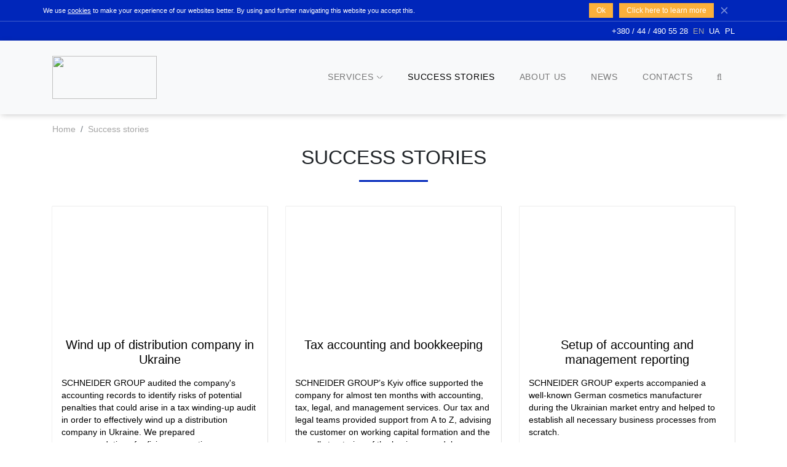

--- FILE ---
content_type: text/html; charset=UTF-8
request_url: https://schneider-group.org/en/stories/
body_size: 5245
content:
<!doctype html>
<html lang="en">
<head>
    <!-- Global site tag (gtag.js) - Google Analytics -->
    <script async src="https://www.googletagmanager.com/gtag/js?id=UA-226707928-1"></script>
    <script>
      window.dataLayer = window.dataLayer || [];
      function gtag(){dataLayer.push(arguments);}
      gtag('js', new Date());
      gtag('config', 'UA-226707928-1');
    </script><title>SCHNEIDER GROUP stories</title><meta name="robots" content="index, follow" />
<meta name="description" content="SCHNEIDER GROUP" />
<link href="/bitrix/cache/css/s1/schneider/template_cb04d7819e4f81f2597a10414610ad0d/template_cb04d7819e4f81f2597a10414610ad0d_v1.css?1748445351702144" type="text/css"  data-template-style="true" rel="stylesheet" >
<meta http-equiv="X-UA-Compatible" content="IE=Edge">
<meta charset="UTF-8">
<meta name="viewport" content="width=device-width, initial-scale=1, shrink-to-fit=no">
<link rel="apple-touch-icon" sizes="180x180" href="/bitrix/templates/schneider/favicon/apple-touch-icon.png">
<link rel="icon" type="image/png" sizes="32x32" href="/bitrix/templates/schneider/favicon/favicon-32x32.png">
<link rel="icon" type="image/png" sizes="16x16" href="/bitrix/templates/schneider/favicon/favicon-16x16.png">
<link rel="manifest" href="/bitrix/templates/schneider/favicon/site.webmanifest">
<link rel="mask-icon" href="/bitrix/templates/schneider/favicon/safari-pinned-tab.svg" color="#5bbad5">
<link rel="shortcut icon" href="/bitrix/templates/schneider/favicon/favicon.ico">
<meta name="msapplication-TileColor" content="#2d89ef">
<meta name="msapplication-config" content="/bitrix/templates/schneider/favicon/browserconfig.xml">
<meta name="theme-color" content="#ffffff">
<link rel="canonical" href="https://schneider-group.org/en/stories/" />



<script type="text/javascript"  src="/bitrix/cache/js/s1/schneider/template_14dbb3f7759d7f468a1b38585910188b/template_14dbb3f7759d7f468a1b38585910188b_v1.js?1672207954623982"></script>

    <meta name="google-site-verification" content="xpMSKKV96qVpheyPi7WakPZdH8t1vN0FfEvEHjqDK0A" />
</head>
<body class="site--s1 page--stories"><header class="header-with-cookie"><div class="site-navbar-wrap bg-primary position-fixed"><div class="site-navbar-top"><div id="panel-cookie" class="panel-cookie"><div class="container"><div class="cookie-text">We use <a href="/en/about/documents/cookie-policy/">cookies</a> to make your experience of our websites better. By using and further navigating this website you accept this.</div><div class="cookie-buttons"><a class="btn-cookie btn" href="#" onclick="jso_local.header.jsf_getHideContainer('#panel-cookie');" aria-label="Ok" rel="nofollow">Ok</a><a class="btn-cookie btn" href="/en/about/documents/cookie-policy/" target="_blank" aria-label="Click here to learn more" rel="nofollow">Click here to learn more</a></div></div><button type="button" class="close" aria-label="Ok" onclick="jso_local.header.jsf_getHideContainer('#panel-cookie');"><svg xmlns="http://www.w3.org/2000/svg" width="16" height="16" fill="currentColor" class="svg-close" viewBox="0 0 16 16"><path d="M4.646 4.646a.5.5 0 0 1 .708 0L8 7.293l2.646-2.647a.5.5 0 0 1 .708.708L8.707 8l2.647 2.646a.5.5 0 0 1-.708.708L8 8.707l-2.646 2.647a.5.5 0 0 1-.708-.708L7.293 8 4.646 5.354a.5.5 0 0 1 0-.708z"/></svg></button></div><div id="panel-mainmenu" class="container"><div class="panel-mainmenu"><div class="block-left"></div><div class="block-right"><div class="btn-phone"><a href="tel:+380444905528" rel="nofollow">+380 / 44 / 490 55 28</a></div><ul class="menu-lang"><li class="menu-item"><span class="active">EN</span></li><li class="menu-item"><a href="/ua/">UA</a></li><li class="menu-item"><a href="/pl/">PL</a></li></ul></div></div></div><div id="panel-site-navbar" class="site-navbar bg-light"><div class="container"><div class="row align-items-center"><div class="col-2"><div class="site-logo"><a href="/en/" rel="nofollow"><img class="logo logo-schneider-group" src="/bitrix/templates/schneider/img/logo.png" style="width: 170px; height: 70px; margin-top: 10px; margin-bottom: 10px;"></a></div></div><div class="col-10 position-unset"><nav class="menu-wrapper site-navigation" role="navigation"><ul class="menu-list menu-level-1 d-none d-lg-block"><li class="menu-item menu-parent mni-services"><a class="menu-link submenu-link" href="/en/services/">Services<span class="submenu-icon"></span></a><ul class="menu-list menu-level-2"><li class="menu-item menu-parent"><span class="menu-link submenu-link">Cross-border business management</span><ul class="menu-list menu-level-3"><li class="menu-item"><a href="/en/services/employer-of-record/" class="menu-link">Employer of record </a></li><li class="menu-item"><a href="/en/services/business-setup-in-Ukraine/" class="menu-link">Business setup in Ukraine</a></li><li class="menu-item"><a href="/en/services/market-research/" class="menu-link">Market research</a></li><li class="menu-item"><a href="/en/services/interim-management/" class="menu-link">Interim management</a></li><li class="menu-item"><a href="/en/services/turnkey-office-packages/" class="menu-link">Turnkey office packages </a></li></ul></li><li class="menu-item menu-parent"><span class="menu-link submenu-link">Legal and tax consulting</span><ul class="menu-list menu-level-3"><li class="menu-item"><a href="/en/services/corporate-law/" class="menu-link">Corporate law</a></li><li class="menu-item"><a href="/en/services/labour-and-migration-law/" class="menu-link">Labour and migration law</a></li><li class="menu-item"><a href="/en/services/tax-law-and-transfer-pricing/" class="menu-link">Tax law and transfer pricing</a></li><li class="menu-item"><a href="/en/services/commercial-law/" class="menu-link">Commercial law</a></li><li class="menu-item"><a href="/en/services/company-liquidation/" class="menu-link">Company liquidation</a></li><li class="menu-item"><a href="/en/services/real-estate-and-construction/" class="menu-link">Real estate and construction</a></li><li class="menu-item"><a href="/en/services/arbitration-and-litigation/" class="menu-link">Arbitration and litigation </a></li></ul></li><li class="menu-item menu-parent"><span class="menu-link submenu-link">Accounting, finance and control</span><ul class="menu-list menu-level-3"><li class="menu-item"><a href="/en/services/accounting-outsourcing/" class="menu-link">Accounting outsourcing</a></li><li class="menu-item"><a href="/en/services/management-reporting/" class="menu-link">Management reporting</a></li><li class="menu-item"><a href="/en/services/internal-control-of-financial-reporting/" class="menu-link">Internal control of financial reporting</a></li><li class="menu-item"><a href="/en/services/accounting-and-tax-review/" class="menu-link">Accounting and tax review</a></li></ul></li><li class="menu-item menu-parent"><span class="menu-link submenu-link">Payroll solutions and HR consulting</span><ul class="menu-list menu-level-3"><li class="menu-item"><a href="/en/services/payroll-calculation/" class="menu-link">Payroll calculation</a></li><li class="menu-item"><a href="/en/services/HR-administration/" class="menu-link">HR administration</a></li><li class="menu-item"><a href="/en/services/personnel-recruitment-assessment-and-training/" class="menu-link">Recruitment, assessment, and training</a></li></ul></li><li class="menu-item menu-parent"><span class="menu-link submenu-link">Operational risks and efficiency </span><ul class="menu-list menu-level-3"><li class="menu-item"><a href="/en/services/compliance-audit/" class="menu-link">Compliance audit</a></li><li class="menu-item"><a href="/en/services/internal-audit/" class="menu-link">Internal audit</a></li><li class="menu-item"><a href="/en/services/business-process-efficiency-review/" class="menu-link">Business process efficiency review</a></li></ul></li></ul></li><li class="menu-item selected"><a href="/en/stories/" class="menu-link">Success stories</a></li><li class="menu-item"><a href="/en/about/" class="menu-link">About us</a></li><li class="menu-item"><a href="/en/news/" class="menu-link">News</a></li><li class="menu-item"><a href="/en/contacts/" class="menu-link">Contacts</a></li><li class="menu-item dropdown"><a href="#" class="menu-link btn-search dropdown-toggle" id="dropdownMenuButton" data-toggle="dropdown" aria-haspopup="true" aria-expanded="false"><span class="icon-search"></span></a><div class="dropdown-menu dropdown-menu-right window-search" aria-labelledby="dropdownMenuButton"><form action="/en/search/"><div class="input-group"><input type="text" class="form-control" name="q" placeholder="Enter search term" aria-label="Search" aria-describedby="button-search-SgWu"><div class="input-group-append"><button class="btn btn-outline-primary" id="button-search-SgWu" type="submit"><span class="icon-search"></span></button></div></div></form></div></li></ul></nav></div></div></div></div></div></div></header><main><div class="breadcrumb-block"><div class="container"><div class="row"><div class="col-md-12"><ul class="breadcrumb" itemscope itemtype="http://schema.org/BreadcrumbList"><li class="breadcrumb-item" itemprop="itemListElement" itemscope itemtype="http://schema.org/ListItem"><a id="bc-GZRW" href="/en/" itemscope itemtype="http://schema.org/Thing" itemprop="item"><span itemprop="name">Home</span></a><meta itemprop="position" content="1" /></li><li class="breadcrumb-item"><span>Success stories</span></li></ul></div></div></div></div><div class="container page-title"><div class="subheading-with-line-top line-primary mx-auto"><h1>Success stories</h1></div></div><section class="section--all section--comp-news"><div class="section-content container"><div class="story-list"><div class="story-item" id="bx_3218110189_11040"><div><a class="item-image ratio" href="/en/stories/wind-up-of-distribution-company-in-Ukraine/"><div class="ratio-inner ratio-16-9"><div class="item-bg ratio-content lazy-img-bg" data-src="url(/upload/iblock/f76/e368twrfb5bpmnux1aju7ku8bp160f3c/shutterstock_278455016_400x250px.jpg)"><div class="item-image-text"><div class="h5">Wind up of distribution company in Ukraine</div></div></div></div></a><div class="item-text"><a class="item-title" href="/en/stories/wind-up-of-distribution-company-in-Ukraine/"><div class="h5">Wind up of distribution company in Ukraine</div></a><div class="item-preview user-text clamp" data-clamp="7">
	 SCHNEIDER GROUP audited the company's accounting records to identify risks of potential penalties that could arise in a tax winding-up audit in order to effectively wind up a distribution company in Ukraine. We prepared recommendations for fixing accounting deficiencies and preparation of correct transfer pricing reports and documentation.&nbsp;
</div><div class="item-read-more btn-read-more"><a href="/en/stories/wind-up-of-distribution-company-in-Ukraine/">Read more</a></div></div></div></div><div class="story-item" id="bx_3218110189_11039"><div><a class="item-image ratio" href="/en/stories/tax-accounting-and-bookkeeping/"><div class="ratio-inner ratio-16-9"><div class="item-bg ratio-content lazy-img-bg" data-src="url(/upload/iblock/d1a/mpzw8qxccav8j99eyr036oz34gd18n13/shutterstock_1793725189_400kh250px.jpg)"><div class="item-image-text"><div class="h5">Tax accounting and bookkeeping</div></div></div></div></a><div class="item-text"><a class="item-title" href="/en/stories/tax-accounting-and-bookkeeping/"><div class="h5">Tax accounting and bookkeeping</div></a><div class="item-preview user-text clamp" data-clamp="7">
	 SCHNEIDER GROUP’s Kyiv office supported the company for almost ten months with accounting, tax, legal, and management services. Our tax and legal teams provided support from A to Z, advising the customer on working capital formation and the overall structuring of the business model, negotiating terms and drafting a lease, design, construction, employment, and HR documentation.
</div><div class="item-read-more btn-read-more"><a href="/en/stories/tax-accounting-and-bookkeeping/">Read more</a></div></div></div></div><div class="story-item" id="bx_3218110189_10757"><div><a class="item-image ratio" href="/en/stories/setup-of-accounting-and-management-reporting/"><div class="ratio-inner ratio-16-9"><div class="item-bg ratio-content lazy-img-bg" data-src="url(/upload/iblock/66a/lgwtk4qym6dbqzw1rof3d1xk0sydp1h0/shutterstock_1170176548_400kh250px.jpg)"><div class="item-image-text"><div class="h5">Setup of accounting and management reporting</div></div></div></div></a><div class="item-text"><a class="item-title" href="/en/stories/setup-of-accounting-and-management-reporting/"><div class="h5">Setup of accounting and management reporting</div></a><div class="item-preview user-text clamp" data-clamp="7">
	 SCHNEIDER GROUP experts accompanied a well-known German cosmetics manufacturer during the Ukrainian market entry and helped to establish all necessary business processes from scratch.
</div><div class="item-read-more btn-read-more"><a href="/en/stories/setup-of-accounting-and-management-reporting/">Read more</a></div></div></div></div><div class="story-item" id="bx_3218110189_10754"><div><a class="item-image ratio" href="/en/stories/return-of-confiscated-goods-through-court/"><div class="ratio-inner ratio-16-9"><div class="item-bg ratio-content lazy-img-bg" data-src="url(/upload/iblock/a73/svz2dcsrs72xfh3dd05xnck3x09c2l7e/shutterstock_2075069929_400x250px.jpg)"><div class="item-image-text"><div class="h5">Return of confiscated goods through court</div></div></div></div></a><div class="item-text"><a class="item-title" href="/en/stories/return-of-confiscated-goods-through-court/"><div class="h5">Return of confiscated goods through court</div></a><div class="item-preview user-text clamp" data-clamp="7">
	 SCHNEIDER GROUP represented interests of one of the European leaders of the automotive industry in a lawsuit with the Ukrainian customs authorities.
</div><div class="item-read-more btn-read-more"><a href="/en/stories/return-of-confiscated-goods-through-court/">Read more</a></div></div></div></div><div class="story-item" id="bx_3218110189_10752"><div><a class="item-image ratio" href="/en/stories/legal-support-for-a-german-company-entering-the-ukrainian-market/"><div class="ratio-inner ratio-16-9"><div class="item-bg ratio-content lazy-img-bg" data-src="url(/upload/iblock/f95/nkcw70ak1uiacoarw07junj0ru9p5ipm/shutterstock_1874051365_400x250px.jpg)"><div class="item-image-text"><div class="h5">Legal support for a German company entering the Ukrainian market</div></div></div></div></a><div class="item-text"><a class="item-title" href="/en/stories/legal-support-for-a-german-company-entering-the-ukrainian-market/"><div class="h5">Legal support for a German company entering the Ukrainian market</div></a><div class="item-preview user-text clamp" data-clamp="7">
	 SCHNEIDER GROUP helped a German company to enter the Ukrainian market, offering a scheme with the purchase of an existing local entity with a registered trademark.
</div><div class="item-read-more btn-read-more"><a href="/en/stories/legal-support-for-a-german-company-entering-the-ukrainian-market/">Read more</a></div></div></div></div></div><div class="navi-bottom"></div></div></section></main><footer><div class="footer-top bg-light"><div class="container"><div class="row"><div class="col-10 offset-1 col-sm-6 col-md-4 offset-sm-0 d-flex justify-content-center"><div class="footer-menu-wrap"><a href="/en/services/" class="footer-nav-section">Services</a><ul class="nav-footer-items list-unstyled"><li><a href="/en/services/?section=cross-border-business-management" rel="nofollow">Cross-border business management</a></li><li><a href="/en/services/?section=legal-tax-consulting" rel="nofollow">Legal and tax consulting</a></li><li><a href="/en/services/?section=accounting-finance-control" rel="nofollow">Accounting, finance and control</a></li><li><a href="/en/services/?section=payroll-solutions-hr-accounting" rel="nofollow">Payroll solutions and HR consulting</a></li><li><a href="/en/services/?section=operational-risks-efficiency" rel="nofollow">Operational risks and efficiency </a></li></ul></div></div><div class="col-10 offset-1 col-sm-6 col-md-5 offset-sm-0 d-flex justify-content-center"><div class="footer-menu-wrap"><a href="/en/about/" class="footer-nav-section">About us</a><ul class="nav-footer-items list-unstyled"><a href="/en/stories/" class="footer-nav-section">Success stories</a><a href="/en/news/" class="footer-nav-section">News</a><a href="/en/contacts/" class="footer-nav-section">Contacts</a></div></div><div class="col-10 offset-1 col-sm-6 col-md-3 offset-sm-0 d-flex justify-content-center"><div class="footer-menu-wrap"><ul class="footer-contacts list-unstyled"><li><a href="/cdn-cgi/l/email-protection#ea8193839caa998982848f838e8f98c78d98859f9ac49f8b"><i class="fa fa-envelope" aria-hidden="true"></i> <span><span class="__cf_email__" data-cfemail="442f3d2d320437272c2a212d2021366923362b31346a3125">[email&#160;protected]</span></span></a></li><li><a href="tel:+380444905528" rel="nofollow"><i class="fa fa-phone" aria-hidden="true"></i> <span>+380 / 44 / 490 55 28</span></a></li></ul></div></div></div></div></div><div class="footer-center bg-light"><div class="container"><div class="footer-menu-copyright"><ul class=""><li class="menu-item"><a href="/en/about/documents/legal-disclaimer/" rel="nofollow noopener">Disclaimer</a></li><li class="menu-delimiter">|</li><li class="menu-item"><a href="/en/about/documents/cookie-policy/" rel="nofollow noopener">Cookie Policy</a></li><li class="menu-delimiter">|</li><li class="menu-item"><a href="/en/about/documents/privacy-policy/" rel="nofollow noopener">Privacy Policy</a></li><li class="menu-delimiter">|</li><li class="menu-item"><a href="/en/search/sitemap/" rel="nofollow noopener">Sitemap</a></li></ul></div></div></div><div class="footer-bottom"><div class="container"><div class="row align-items-center"><div class="col-6 col-md-5"><div class="footer-logo"><a href="/"><img class="logo logo-schneider-group" src="/bitrix/templates/schneider/img/logo_w.png" style="width: 170px; height: 70px; margin-top: 10px; margin-bottom: 10px;"></a></div></div><div class="col-6 col-md-2"></div><div class="col-12 col-md-5"><div class="footer-copyright">&copy; 2026 Copyright All rights reserved</div></div></div></div></div></footer><a class="page-up-btn page-up-btn_show" href="#"><svg class="svg svg-page-up"><use xlink:href="/bitrix/templates/schneider/img/sprite.svg#page-up"></use></svg></a><script data-cfasync="false" src="/cdn-cgi/scripts/5c5dd728/cloudflare-static/email-decode.min.js"></script><script>jso_local.subscribe.i_buttonSubscribeId = 'footer--btn-subscribe';jso_local.subscribe.i_modalSubscribeId = 'modal--subscribe-form';jso_local.subscribe.i_ajaxUrl = '/bitrix/templates/schneider/include_area/ajax--form-subscribe.php';jso_forms.form_validator.i_modalSuccessId = 'modal--success-form';jso_forms.form_validator.i_modalErrorId = 'modal--error-form';jso_forms.form_validator.i_errorUrl = '/bitrix/templates/schneider/include_area/ajax--form-error.php';</script><script>jso_local.SITE_ID = 's1';jso_local.PAGE_URL = 'https://schneider-group.org/en/stories/';jso_local.AJAX_DIR = '/bitrix/templates/schneider/include_area/';</script><script>
    (function ($) {
        $.fn.selectpicker.defaults = {
            noneSelectedText: 'Nothing selected',
            noneResultsText: 'No results match {0}',
            countSelectedText: function (numSelected, numTotal) {
                return (numSelected == 1) ? '{0} item selected' : '{0} items selected';
            },
            maxOptionsText: function (numAll, numGroup) {
                return [
                    (numAll == 1) ? 'Limit reached ({n} item max)' : 'Limit reached ({n} items max)',
                    (numGroup == 1) ? 'Group limit reached ({n} item max)' : 'Group limit reached ({n} items max)'
                ];
            },
            selectAllText: 'Select All',
            deselectAllText: 'Deselect All',
            multipleSeparator: ', '
        };
    })(jQuery);
</script><script defer src="https://static.cloudflareinsights.com/beacon.min.js/vcd15cbe7772f49c399c6a5babf22c1241717689176015" integrity="sha512-ZpsOmlRQV6y907TI0dKBHq9Md29nnaEIPlkf84rnaERnq6zvWvPUqr2ft8M1aS28oN72PdrCzSjY4U6VaAw1EQ==" data-cf-beacon='{"version":"2024.11.0","token":"190df760a1074c6aa09b5c25898cc6b9","r":1,"server_timing":{"name":{"cfCacheStatus":true,"cfEdge":true,"cfExtPri":true,"cfL4":true,"cfOrigin":true,"cfSpeedBrain":true},"location_startswith":null}}' crossorigin="anonymous"></script>
</body>
</html>

--- FILE ---
content_type: text/css
request_url: https://schneider-group.org/bitrix/cache/css/s1/schneider/template_cb04d7819e4f81f2597a10414610ad0d/template_cb04d7819e4f81f2597a10414610ad0d_v1.css?1748445351702144
body_size: 104343
content:


/* Start:/bitrix/templates/schneider/css/fonts.min.css?1672207874222388*/
@font-face{font-family:Montserrat;src:url(/bitrix/templates/schneider/css/../fonts/montserrat/Montserrat-Light.eot);src:local("Montserrat Light"),local("Montserrat-Light"),url(/bitrix/templates/schneider/css/../fonts/montserrat/Montserrat-Light.eot?#iefix) format("embedded-opentype"),url(/bitrix/templates/schneider/css/../fonts/montserrat/Montserrat-Light.woff) format("woff"),url(/bitrix/templates/schneider/css/../fonts/montserrat/Montserrat-Light.ttf) format("truetype");font-weight:300;font-style:normal;font-display:fallback}@font-face{font-family:Montserrat;src:url(/bitrix/templates/schneider/css/../fonts/montserrat/Montserrat-MediumItalic.eot);src:local("Montserrat Medium Italic"),local("Montserrat-MediumItalic"),url(/bitrix/templates/schneider/css/../fonts/montserrat/Montserrat-MediumItalic.eot?#iefix) format("embedded-opentype"),url(/bitrix/templates/schneider/css/../fonts/montserrat/Montserrat-MediumItalic.woff) format("woff"),url(/bitrix/templates/schneider/css/../fonts/montserrat/Montserrat-MediumItalic.ttf) format("truetype");font-weight:500;font-style:italic;font-display:fallback}@font-face{font-family:Montserrat;src:url(/bitrix/templates/schneider/css/../fonts/montserrat/Montserrat-Thin.eot);src:local("Montserrat Thin"),local("Montserrat-Thin"),url(/bitrix/templates/schneider/css/../fonts/montserrat/Montserrat-Thin.eot?#iefix) format("embedded-opentype"),url(/bitrix/templates/schneider/css/../fonts/montserrat/Montserrat-Thin.woff) format("woff"),url(/bitrix/templates/schneider/css/../fonts/montserrat/Montserrat-Thin.ttf) format("truetype");font-weight:100;font-style:normal;font-display:fallback}@font-face{font-family:Montserrat;src:url(/bitrix/templates/schneider/css/../fonts/montserrat/Montserrat-ExtraLightItalic.eot);src:local("Montserrat ExtraLight Italic"),local("Montserrat-ExtraLightItalic"),url(/bitrix/templates/schneider/css/../fonts/montserrat/Montserrat-ExtraLightItalic.eot?#iefix) format("embedded-opentype"),url(/bitrix/templates/schneider/css/../fonts/montserrat/Montserrat-ExtraLightItalic.woff) format("woff"),url(/bitrix/templates/schneider/css/../fonts/montserrat/Montserrat-ExtraLightItalic.ttf) format("truetype");font-weight:200;font-style:italic;font-display:fallback}@font-face{font-family:Montserrat;src:url(/bitrix/templates/schneider/css/../fonts/montserrat/Montserrat-BoldItalic.eot);src:local("Montserrat Bold Italic"),local("Montserrat-BoldItalic"),url(/bitrix/templates/schneider/css/../fonts/montserrat/Montserrat-BoldItalic.eot?#iefix) format("embedded-opentype"),url(/bitrix/templates/schneider/css/../fonts/montserrat/Montserrat-BoldItalic.woff) format("woff"),url(/bitrix/templates/schneider/css/../fonts/montserrat/Montserrat-BoldItalic.ttf) format("truetype");font-weight:700;font-style:italic;font-display:fallback}@font-face{font-family:Montserrat;src:url(/bitrix/templates/schneider/css/../fonts/montserrat/Montserrat-SemiBold.eot);src:local("Montserrat SemiBold"),local("Montserrat-SemiBold"),url(/bitrix/templates/schneider/css/../fonts/montserrat/Montserrat-SemiBold.eot?#iefix) format("embedded-opentype"),url(/bitrix/templates/schneider/css/../fonts/montserrat/Montserrat-SemiBold.woff) format("woff"),url(/bitrix/templates/schneider/css/../fonts/montserrat/Montserrat-SemiBold.ttf) format("truetype");font-weight:600;font-style:normal;font-display:fallback}@font-face{font-family:Montserrat;src:url(/bitrix/templates/schneider/css/../fonts/montserrat/Montserrat-ExtraLight.eot);src:local("Montserrat ExtraLight"),local("Montserrat-ExtraLight"),url(/bitrix/templates/schneider/css/../fonts/montserrat/Montserrat-ExtraLight.eot?#iefix) format("embedded-opentype"),url(/bitrix/templates/schneider/css/../fonts/montserrat/Montserrat-ExtraLight.woff) format("woff"),url(/bitrix/templates/schneider/css/../fonts/montserrat/Montserrat-ExtraLight.ttf) format("truetype");font-weight:200;font-style:normal;font-display:fallback}@font-face{font-family:Montserrat;src:url(/bitrix/templates/schneider/css/../fonts/montserrat/Montserrat-ExtraBoldItalic.eot);src:local("Montserrat ExtraBold Italic"),local("Montserrat-ExtraBoldItalic"),url(/bitrix/templates/schneider/css/../fonts/montserrat/Montserrat-ExtraBoldItalic.eot?#iefix) format("embedded-opentype"),url(/bitrix/templates/schneider/css/../fonts/montserrat/Montserrat-ExtraBoldItalic.woff) format("woff"),url(/bitrix/templates/schneider/css/../fonts/montserrat/Montserrat-ExtraBoldItalic.ttf) format("truetype");font-weight:800;font-style:italic;font-display:fallback}@font-face{font-family:Montserrat;src:url(/bitrix/templates/schneider/css/../fonts/montserrat/Montserrat-Italic.eot);src:local("Montserrat Italic"),local("Montserrat-Italic"),url(/bitrix/templates/schneider/css/../fonts/montserrat/Montserrat-Italic.eot?#iefix) format("embedded-opentype"),url(/bitrix/templates/schneider/css/../fonts/montserrat/Montserrat-Italic.woff) format("woff"),url(/bitrix/templates/schneider/css/../fonts/montserrat/Montserrat-Italic.ttf) format("truetype");font-weight:400;font-style:italic;font-display:fallback}@font-face{font-family:Montserrat;src:url(/bitrix/templates/schneider/css/../fonts/montserrat/Montserrat-Bold.eot);src:local("Montserrat Bold"),local("Montserrat-Bold"),url(/bitrix/templates/schneider/css/../fonts/montserrat/Montserrat-Bold.eot?#iefix) format("embedded-opentype"),url(/bitrix/templates/schneider/css/../fonts/montserrat/Montserrat-Bold.woff) format("woff"),url(/bitrix/templates/schneider/css/../fonts/montserrat/Montserrat-Bold.ttf) format("truetype");font-weight:700;font-style:normal;font-display:fallback}@font-face{font-family:Montserrat;src:url(/bitrix/templates/schneider/css/../fonts/montserrat/Montserrat-LightItalic.eot);src:local("Montserrat Light Italic"),local("Montserrat-LightItalic"),url(/bitrix/templates/schneider/css/../fonts/montserrat/Montserrat-LightItalic.eot?#iefix) format("embedded-opentype"),url(/bitrix/templates/schneider/css/../fonts/montserrat/Montserrat-LightItalic.woff) format("woff"),url(/bitrix/templates/schneider/css/../fonts/montserrat/Montserrat-LightItalic.ttf) format("truetype");font-weight:300;font-style:italic;font-display:fallback}@font-face{font-family:Montserrat;src:url(/bitrix/templates/schneider/css/../fonts/montserrat/Montserrat-BlackItalic.eot);src:local("Montserrat Black Italic"),local("Montserrat-BlackItalic"),url(/bitrix/templates/schneider/css/../fonts/montserrat/Montserrat-BlackItalic.eot?#iefix) format("embedded-opentype"),url(/bitrix/templates/schneider/css/../fonts/montserrat/Montserrat-BlackItalic.woff) format("woff"),url(/bitrix/templates/schneider/css/../fonts/montserrat/Montserrat-BlackItalic.ttf) format("truetype");font-weight:900;font-style:italic;font-display:fallback}@font-face{font-family:Montserrat;src:url(/bitrix/templates/schneider/css/../fonts/montserrat/Montserrat-SemiBoldItalic.eot);src:local("Montserrat SemiBold Italic"),local("Montserrat-SemiBoldItalic"),url(/bitrix/templates/schneider/css/../fonts/montserrat/Montserrat-SemiBoldItalic.eot?#iefix) format("embedded-opentype"),url(/bitrix/templates/schneider/css/../fonts/montserrat/Montserrat-SemiBoldItalic.woff) format("woff"),url(/bitrix/templates/schneider/css/../fonts/montserrat/Montserrat-SemiBoldItalic.ttf) format("truetype");font-weight:600;font-style:italic;font-display:fallback}@font-face{font-family:Montserrat;src:url(/bitrix/templates/schneider/css/../fonts/montserrat/Montserrat-Regular.eot);src:local("Montserrat Regular"),local("Montserrat-Regular"),url(/bitrix/templates/schneider/css/../fonts/montserrat/Montserrat-Regular.eot?#iefix) format("embedded-opentype"),url(/bitrix/templates/schneider/css/../fonts/montserrat/Montserrat-Regular.woff) format("woff"),url(/bitrix/templates/schneider/css/../fonts/montserrat/Montserrat-Regular.ttf) format("truetype");font-weight:400;font-style:normal;font-display:fallback}@font-face{font-family:Montserrat;src:url(/bitrix/templates/schneider/css/../fonts/montserrat/Montserrat-Medium.eot);src:local("Montserrat Medium"),local("Montserrat-Medium"),url(/bitrix/templates/schneider/css/../fonts/montserrat/Montserrat-Medium.eot?#iefix) format("embedded-opentype"),url(/bitrix/templates/schneider/css/../fonts/montserrat/Montserrat-Medium.woff) format("woff"),url(/bitrix/templates/schneider/css/../fonts/montserrat/Montserrat-Medium.ttf) format("truetype");font-weight:500;font-style:normal;font-display:fallback}@font-face{font-family:Montserrat;src:url(/bitrix/templates/schneider/css/../fonts/montserrat/Montserrat-ExtraBold.eot);src:local("Montserrat ExtraBold"),local("Montserrat-ExtraBold"),url(/bitrix/templates/schneider/css/../fonts/montserrat/Montserrat-ExtraBold.eot?#iefix) format("embedded-opentype"),url(/bitrix/templates/schneider/css/../fonts/montserrat/Montserrat-ExtraBold.woff) format("woff"),url(/bitrix/templates/schneider/css/../fonts/montserrat/Montserrat-ExtraBold.ttf) format("truetype");font-weight:800;font-style:normal;font-display:fallback}@font-face{font-family:Montserrat;src:url(/bitrix/templates/schneider/css/../fonts/montserrat/Montserrat-Black.eot);src:local("Montserrat Black"),local("Montserrat-Black"),url(/bitrix/templates/schneider/css/../fonts/montserrat/Montserrat-Black.eot?#iefix) format("embedded-opentype"),url(/bitrix/templates/schneider/css/../fonts/montserrat/Montserrat-Black.woff) format("woff"),url(/bitrix/templates/schneider/css/../fonts/montserrat/Montserrat-Black.ttf) format("truetype");font-weight:900;font-style:normal;font-display:fallback}@font-face{font-family:Montserrat;src:url(/bitrix/templates/schneider/css/../fonts/montserrat/Montserrat-ThinItalic.eot);src:local("Montserrat Thin Italic"),local("Montserrat-ThinItalic"),url(/bitrix/templates/schneider/css/../fonts/montserrat/Montserrat-ThinItalic.eot?#iefix) format("embedded-opentype"),url(/bitrix/templates/schneider/css/../fonts/montserrat/Montserrat-ThinItalic.woff) format("woff"),url(/bitrix/templates/schneider/css/../fonts/montserrat/Montserrat-ThinItalic.ttf) format("truetype");font-weight:100;font-style:italic;font-display:fallback}@font-face{font-family:Geometria;src:url(/bitrix/templates/schneider/css/../fonts/geometria/Geometria-Thin.eot);src:local("Geometria Thin"),local("Geometria-Thin"),url(/bitrix/templates/schneider/css/../fonts/geometria/Geometria-Thin.eot?#iefix) format("embedded-opentype"),url(/bitrix/templates/schneider/css/../fonts/geometria/Geometria-Thin.woff) format("woff"),url(/bitrix/templates/schneider/css/../fonts/geometria/Geometria-Thin.ttf) format("truetype");font-weight:100;font-style:normal;font-display:fallback}@font-face{font-family:Geometria;src:url(/bitrix/templates/schneider/css/../fonts/geometria/Geometria-MediumItalic.eot);src:local("Geometria MediumItalic"),local("Geometria-MediumItalic"),url(/bitrix/templates/schneider/css/../fonts/geometria/Geometria-MediumItalic.eot?#iefix) format("embedded-opentype"),url(/bitrix/templates/schneider/css/../fonts/geometria/Geometria-MediumItalic.woff) format("woff"),url(/bitrix/templates/schneider/css/../fonts/geometria/Geometria-MediumItalic.ttf) format("truetype");font-weight:500;font-style:italic;font-display:fallback}@font-face{font-family:Geometria;src:url(/bitrix/templates/schneider/css/../fonts/geometria/Geometria-Italic.eot);src:local("Geometria Italic"),local("Geometria-Italic"),url(/bitrix/templates/schneider/css/../fonts/geometria/Geometria-Italic.eot?#iefix) format("embedded-opentype"),url(/bitrix/templates/schneider/css/../fonts/geometria/Geometria-Italic.woff) format("woff"),url(/bitrix/templates/schneider/css/../fonts/geometria/Geometria-Italic.ttf) format("truetype");font-weight:400;font-style:italic;font-display:fallback}@font-face{font-family:Geometria;src:url(/bitrix/templates/schneider/css/../fonts/geometria/Geometria-Heavy.eot);src:local("Geometria Heavy"),local("Geometria-Heavy"),url(/bitrix/templates/schneider/css/../fonts/geometria/Geometria-Heavy.eot?#iefix) format("embedded-opentype"),url(/bitrix/templates/schneider/css/../fonts/geometria/Geometria-Heavy.woff) format("woff"),url(/bitrix/templates/schneider/css/../fonts/geometria/Geometria-Heavy.ttf) format("truetype");font-weight:900;font-style:normal;font-display:fallback}@font-face{font-family:Geometria;src:url(/bitrix/templates/schneider/css/../fonts/geometria/Geometria-ExtraBoldItalic.eot);src:local("Geometria ExtraBoldItalic"),local("Geometria-ExtraBoldItalic"),url(/bitrix/templates/schneider/css/../fonts/geometria/Geometria-ExtraBoldItalic.eot?#iefix) format("embedded-opentype"),url(/bitrix/templates/schneider/css/../fonts/geometria/Geometria-ExtraBoldItalic.woff) format("woff"),url(/bitrix/templates/schneider/css/../fonts/geometria/Geometria-ExtraBoldItalic.ttf) format("truetype");font-weight:800;font-style:italic;font-display:fallback}@font-face{font-family:Geometria;src:url(/bitrix/templates/schneider/css/../fonts/geometria/Geometria-Medium.eot);src:local("Geometria Medium"),local("Geometria-Medium"),url(/bitrix/templates/schneider/css/../fonts/geometria/Geometria-Medium.eot?#iefix) format("embedded-opentype"),url(/bitrix/templates/schneider/css/../fonts/geometria/Geometria-Medium.woff) format("woff"),url(/bitrix/templates/schneider/css/../fonts/geometria/Geometria-Medium.ttf) format("truetype");font-weight:500;font-style:normal;font-display:fallback}@font-face{font-family:Geometria;src:url(/bitrix/templates/schneider/css/../fonts/geometria/Geometria-BoldItalic.eot);src:local("Geometria BoldItalic"),local("Geometria-BoldItalic"),url(/bitrix/templates/schneider/css/../fonts/geometria/Geometria-BoldItalic.eot?#iefix) format("embedded-opentype"),url(/bitrix/templates/schneider/css/../fonts/geometria/Geometria-BoldItalic.woff) format("woff"),url(/bitrix/templates/schneider/css/../fonts/geometria/Geometria-BoldItalic.ttf) format("truetype");font-weight:700;font-style:italic;font-display:fallback}@font-face{font-family:Geometria;src:url(/bitrix/templates/schneider/css/../fonts/geometria/Geometria-LightItalic.eot);src:local("Geometria LightItalic"),local("Geometria-LightItalic"),url(/bitrix/templates/schneider/css/../fonts/geometria/Geometria-LightItalic.eot?#iefix) format("embedded-opentype"),url(/bitrix/templates/schneider/css/../fonts/geometria/Geometria-LightItalic.woff) format("woff"),url(/bitrix/templates/schneider/css/../fonts/geometria/Geometria-LightItalic.ttf) format("truetype");font-weight:300;font-style:italic;font-display:fallback}@font-face{font-family:Geometria;src:url(/bitrix/templates/schneider/css/../fonts/geometria/Geometria-HeavyItalic.eot);src:local("Geometria HeavyItalic"),local("Geometria-HeavyItalic"),url(/bitrix/templates/schneider/css/../fonts/geometria/Geometria-HeavyItalic.eot?#iefix) format("embedded-opentype"),url(/bitrix/templates/schneider/css/../fonts/geometria/Geometria-HeavyItalic.woff) format("woff"),url(/bitrix/templates/schneider/css/../fonts/geometria/Geometria-HeavyItalic.ttf) format("truetype");font-weight:900;font-style:italic;font-display:fallback}@font-face{font-family:Geometria;src:url(/bitrix/templates/schneider/css/../fonts/geometria/Geometria.eot);src:local("Geometria"),url(/bitrix/templates/schneider/css/../fonts/geometria/Geometria.eot?#iefix) format("embedded-opentype"),url(/bitrix/templates/schneider/css/../fonts/geometria/Geometria.woff) format("woff"),url(/bitrix/templates/schneider/css/../fonts/geometria/Geometria.ttf) format("truetype");font-weight:400;font-style:normal;font-display:fallback}@font-face{font-family:Geometria;src:url(/bitrix/templates/schneider/css/../fonts/geometria/Geometria-Bold.eot);src:local("Geometria Bold"),local("Geometria-Bold"),url(/bitrix/templates/schneider/css/../fonts/geometria/Geometria-Bold.eot?#iefix) format("embedded-opentype"),url(/bitrix/templates/schneider/css/../fonts/geometria/Geometria-Bold.woff) format("woff"),url(/bitrix/templates/schneider/css/../fonts/geometria/Geometria-Bold.ttf) format("truetype");font-weight:700;font-style:normal;font-display:fallback}@font-face{font-family:Geometria;src:url(/bitrix/templates/schneider/css/../fonts/geometria/Geometria-ExtraBold.eot);src:local("Geometria ExtraBold"),local("Geometria-ExtraBold"),url(/bitrix/templates/schneider/css/../fonts/geometria/Geometria-ExtraBold.eot?#iefix) format("embedded-opentype"),url(/bitrix/templates/schneider/css/../fonts/geometria/Geometria-ExtraBold.woff) format("woff"),url(/bitrix/templates/schneider/css/../fonts/geometria/Geometria-ExtraBold.ttf) format("truetype");font-weight:800;font-style:normal;font-display:fallback}@font-face{font-family:Geometria;src:url(/bitrix/templates/schneider/css/../fonts/geometria/Geometria-ThinItalic.eot);src:local("Geometria ThinItalic"),local("Geometria-ThinItalic"),url(/bitrix/templates/schneider/css/../fonts/geometria/Geometria-ThinItalic.eot?#iefix) format("embedded-opentype"),url(/bitrix/templates/schneider/css/../fonts/geometria/Geometria-ThinItalic.woff) format("woff"),url(/bitrix/templates/schneider/css/../fonts/geometria/Geometria-ThinItalic.ttf) format("truetype");font-weight:100;font-style:italic;font-display:fallback}@font-face{font-family:Geometria;src:url(/bitrix/templates/schneider/css/../fonts/geometria/Geometria-ExtraLightItalic.eot);src:local("Geometria ExtraLightItalic"),local("Geometria-ExtraLightItalic"),url(/bitrix/templates/schneider/css/../fonts/geometria/Geometria-ExtraLightItalic.eot?#iefix) format("embedded-opentype"),url(/bitrix/templates/schneider/css/../fonts/geometria/Geometria-ExtraLightItalic.woff) format("woff"),url(/bitrix/templates/schneider/css/../fonts/geometria/Geometria-ExtraLightItalic.ttf) format("truetype");font-weight:200;font-style:italic;font-display:fallback}@font-face{font-family:Geometria;src:url(/bitrix/templates/schneider/css/../fonts/geometria/Geometria-Light.eot);src:local("Geometria Light"),local("Geometria-Light"),url(/bitrix/templates/schneider/css/../fonts/geometria/Geometria-Light.eot?#iefix) format("embedded-opentype"),url(/bitrix/templates/schneider/css/../fonts/geometria/Geometria-Light.woff) format("woff"),url(/bitrix/templates/schneider/css/../fonts/geometria/Geometria-Light.ttf) format("truetype");font-weight:300;font-style:normal;font-display:fallback}@font-face{font-family:Geometria;src:url(/bitrix/templates/schneider/css/../fonts/geometria/Geometria-ExtraLight.eot);src:local("Geometria ExtraLight"),local("Geometria-ExtraLight"),url(/bitrix/templates/schneider/css/../fonts/geometria/Geometria-ExtraLight.eot?#iefix) format("embedded-opentype"),url(/bitrix/templates/schneider/css/../fonts/geometria/Geometria-ExtraLight.woff) format("woff"),url(/bitrix/templates/schneider/css/../fonts/geometria/Geometria-ExtraLight.ttf) format("truetype");font-weight:200;font-style:normal;font-display:fallback}.fa,.fab,.fad,.fal,.far,.fas{-moz-osx-font-smoothing:grayscale;-webkit-font-smoothing:antialiased;display:inline-block;font-style:normal;font-variant:normal;text-rendering:auto;line-height:1}.fa-lg{font-size:1.33333em;line-height:.75em;vertical-align:-.0667em}.fa-xs{font-size:.75em}.fa-sm{font-size:.875em}.fa-1x{font-size:1em}.fa-2x{font-size:2em}.fa-3x{font-size:3em}.fa-4x{font-size:4em}.fa-5x{font-size:5em}.fa-6x{font-size:6em}.fa-7x{font-size:7em}.fa-8x{font-size:8em}.fa-9x{font-size:9em}.fa-10x{font-size:10em}.fa-fw{text-align:center;width:1.25em}.fa-ul{list-style-type:none;margin-left:2.5em;padding-left:0}.fa-ul>li{position:relative}.fa-li{left:-2em;position:absolute;text-align:center;width:2em;line-height:inherit}.fa-border{border:solid .08em #eee;border-radius:.1em;padding:.2em .25em .15em}.fa-pull-left{float:left}.fa-pull-right{float:right}.fa.fa-pull-left,.fab.fa-pull-left,.fal.fa-pull-left,.far.fa-pull-left,.fas.fa-pull-left{margin-right:.3em}.fa.fa-pull-right,.fab.fa-pull-right,.fal.fa-pull-right,.far.fa-pull-right,.fas.fa-pull-right{margin-left:.3em}.fa-spin{-webkit-animation:fa-spin 2s infinite linear;animation:fa-spin 2s infinite linear}.fa-pulse{-webkit-animation:fa-spin 1s infinite steps(8);animation:fa-spin 1s infinite steps(8)}@-webkit-keyframes fa-spin{0%{-webkit-transform:rotate(0);transform:rotate(0)}100%{-webkit-transform:rotate(360deg);transform:rotate(360deg)}}@keyframes fa-spin{0%{-webkit-transform:rotate(0);transform:rotate(0)}100%{-webkit-transform:rotate(360deg);transform:rotate(360deg)}}.fa-rotate-90{-webkit-transform:rotate(90deg);-ms-transform:rotate(90deg);transform:rotate(90deg)}.fa-rotate-180{-webkit-transform:rotate(180deg);-ms-transform:rotate(180deg);transform:rotate(180deg)}.fa-rotate-270{-webkit-transform:rotate(270deg);-ms-transform:rotate(270deg);transform:rotate(270deg)}.fa-flip-horizontal{-webkit-transform:scale(-1,1);-ms-transform:scale(-1,1);transform:scale(-1,1)}.fa-flip-vertical{-webkit-transform:scale(1,-1);-ms-transform:scale(1,-1);transform:scale(1,-1)}.fa-flip-both,.fa-flip-horizontal.fa-flip-vertical{-webkit-transform:scale(-1,-1);-ms-transform:scale(-1,-1);transform:scale(-1,-1)}:root .fa-flip-both,:root .fa-flip-horizontal,:root .fa-flip-vertical,:root .fa-rotate-180,:root .fa-rotate-270,:root .fa-rotate-90{-webkit-filter:none;filter:none}.fa-stack{display:inline-block;height:2em;line-height:2em;position:relative;vertical-align:middle;width:2.5em}.fa-stack-1x,.fa-stack-2x{left:0;position:absolute;text-align:center;width:100%}.fa-stack-1x{line-height:inherit}.fa-stack-2x{font-size:2em}.fa-inverse{color:#fff}.fa-500px:before{content:"\f26e"}.fa-abacus:before{content:"\f640"}.fa-accessible-icon:before{content:"\f368"}.fa-accusoft:before{content:"\f369"}.fa-acorn:before{content:"\f6ae"}.fa-acquisitions-incorporated:before{content:"\f6af"}.fa-ad:before{content:"\f641"}.fa-address-book:before{content:"\f2b9"}.fa-address-card:before{content:"\f2bb"}.fa-adjust:before{content:"\f042"}.fa-adn:before{content:"\f170"}.fa-adobe:before{content:"\f778"}.fa-adversal:before{content:"\f36a"}.fa-affiliatetheme:before{content:"\f36b"}.fa-air-conditioner:before{content:"\f8f4"}.fa-air-freshener:before{content:"\f5d0"}.fa-airbnb:before{content:"\f834"}.fa-alarm-clock:before{content:"\f34e"}.fa-alarm-exclamation:before{content:"\f843"}.fa-alarm-plus:before{content:"\f844"}.fa-alarm-snooze:before{content:"\f845"}.fa-album:before{content:"\f89f"}.fa-album-collection:before{content:"\f8a0"}.fa-algolia:before{content:"\f36c"}.fa-alicorn:before{content:"\f6b0"}.fa-alien:before{content:"\f8f5"}.fa-alien-monster:before{content:"\f8f6"}.fa-align-center:before{content:"\f037"}.fa-align-justify:before{content:"\f039"}.fa-align-left:before{content:"\f036"}.fa-align-right:before{content:"\f038"}.fa-align-slash:before{content:"\f846"}.fa-alipay:before{content:"\f642"}.fa-allergies:before{content:"\f461"}.fa-amazon:before{content:"\f270"}.fa-amazon-pay:before{content:"\f42c"}.fa-ambulance:before{content:"\f0f9"}.fa-american-sign-language-interpreting:before{content:"\f2a3"}.fa-amilia:before{content:"\f36d"}.fa-amp-guitar:before{content:"\f8a1"}.fa-analytics:before{content:"\f643"}.fa-anchor:before{content:"\f13d"}.fa-android:before{content:"\f17b"}.fa-angel:before{content:"\f779"}.fa-angellist:before{content:"\f209"}.fa-angle-double-down:before{content:"\f103"}.fa-angle-double-left:before{content:"\f100"}.fa-angle-double-right:before{content:"\f101"}.fa-angle-double-up:before{content:"\f102"}.fa-angle-down:before{content:"\f107"}.fa-angle-left:before{content:"\f104"}.fa-angle-right:before{content:"\f105"}.fa-angle-up:before{content:"\f106"}.fa-angry:before{content:"\f556"}.fa-angrycreative:before{content:"\f36e"}.fa-angular:before{content:"\f420"}.fa-ankh:before{content:"\f644"}.fa-app-store:before{content:"\f36f"}.fa-app-store-ios:before{content:"\f370"}.fa-apper:before{content:"\f371"}.fa-apple:before{content:"\f179"}.fa-apple-alt:before{content:"\f5d1"}.fa-apple-crate:before{content:"\f6b1"}.fa-apple-pay:before{content:"\f415"}.fa-archive:before{content:"\f187"}.fa-archway:before{content:"\f557"}.fa-arrow-alt-circle-down:before{content:"\f358"}.fa-arrow-alt-circle-left:before{content:"\f359"}.fa-arrow-alt-circle-right:before{content:"\f35a"}.fa-arrow-alt-circle-up:before{content:"\f35b"}.fa-arrow-alt-down:before{content:"\f354"}.fa-arrow-alt-from-bottom:before{content:"\f346"}.fa-arrow-alt-from-left:before{content:"\f347"}.fa-arrow-alt-from-right:before{content:"\f348"}.fa-arrow-alt-from-top:before{content:"\f349"}.fa-arrow-alt-left:before{content:"\f355"}.fa-arrow-alt-right:before{content:"\f356"}.fa-arrow-alt-square-down:before{content:"\f350"}.fa-arrow-alt-square-left:before{content:"\f351"}.fa-arrow-alt-square-right:before{content:"\f352"}.fa-arrow-alt-square-up:before{content:"\f353"}.fa-arrow-alt-to-bottom:before{content:"\f34a"}.fa-arrow-alt-to-left:before{content:"\f34b"}.fa-arrow-alt-to-right:before{content:"\f34c"}.fa-arrow-alt-to-top:before{content:"\f34d"}.fa-arrow-alt-up:before{content:"\f357"}.fa-arrow-circle-down:before{content:"\f0ab"}.fa-arrow-circle-left:before{content:"\f0a8"}.fa-arrow-circle-right:before{content:"\f0a9"}.fa-arrow-circle-up:before{content:"\f0aa"}.fa-arrow-down:before{content:"\f063"}.fa-arrow-from-bottom:before{content:"\f342"}.fa-arrow-from-left:before{content:"\f343"}.fa-arrow-from-right:before{content:"\f344"}.fa-arrow-from-top:before{content:"\f345"}.fa-arrow-left:before{content:"\f060"}.fa-arrow-right:before{content:"\f061"}.fa-arrow-square-down:before{content:"\f339"}.fa-arrow-square-left:before{content:"\f33a"}.fa-arrow-square-right:before{content:"\f33b"}.fa-arrow-square-up:before{content:"\f33c"}.fa-arrow-to-bottom:before{content:"\f33d"}.fa-arrow-to-left:before{content:"\f33e"}.fa-arrow-to-right:before{content:"\f340"}.fa-arrow-to-top:before{content:"\f341"}.fa-arrow-up:before{content:"\f062"}.fa-arrows:before{content:"\f047"}.fa-arrows-alt:before{content:"\f0b2"}.fa-arrows-alt-h:before{content:"\f337"}.fa-arrows-alt-v:before{content:"\f338"}.fa-arrows-h:before{content:"\f07e"}.fa-arrows-v:before{content:"\f07d"}.fa-artstation:before{content:"\f77a"}.fa-assistive-listening-systems:before{content:"\f2a2"}.fa-asterisk:before{content:"\f069"}.fa-asymmetrik:before{content:"\f372"}.fa-at:before{content:"\f1fa"}.fa-atlas:before{content:"\f558"}.fa-atlassian:before{content:"\f77b"}.fa-atom:before{content:"\f5d2"}.fa-atom-alt:before{content:"\f5d3"}.fa-audible:before{content:"\f373"}.fa-audio-description:before{content:"\f29e"}.fa-autoprefixer:before{content:"\f41c"}.fa-avianex:before{content:"\f374"}.fa-aviato:before{content:"\f421"}.fa-award:before{content:"\f559"}.fa-aws:before{content:"\f375"}.fa-axe:before{content:"\f6b2"}.fa-axe-battle:before{content:"\f6b3"}.fa-baby:before{content:"\f77c"}.fa-baby-carriage:before{content:"\f77d"}.fa-backpack:before{content:"\f5d4"}.fa-backspace:before{content:"\f55a"}.fa-backward:before{content:"\f04a"}.fa-bacon:before{content:"\f7e5"}.fa-bacteria:before{content:"\e059"}.fa-bacterium:before{content:"\e05a"}.fa-badge:before{content:"\f335"}.fa-badge-check:before{content:"\f336"}.fa-badge-dollar:before{content:"\f645"}.fa-badge-percent:before{content:"\f646"}.fa-badge-sheriff:before{content:"\f8a2"}.fa-badger-honey:before{content:"\f6b4"}.fa-bags-shopping:before{content:"\f847"}.fa-bahai:before{content:"\f666"}.fa-balance-scale:before{content:"\f24e"}.fa-balance-scale-left:before{content:"\f515"}.fa-balance-scale-right:before{content:"\f516"}.fa-ball-pile:before{content:"\f77e"}.fa-ballot:before{content:"\f732"}.fa-ballot-check:before{content:"\f733"}.fa-ban:before{content:"\f05e"}.fa-band-aid:before{content:"\f462"}.fa-bandcamp:before{content:"\f2d5"}.fa-banjo:before{content:"\f8a3"}.fa-barcode:before{content:"\f02a"}.fa-barcode-alt:before{content:"\f463"}.fa-barcode-read:before{content:"\f464"}.fa-barcode-scan:before{content:"\f465"}.fa-bars:before{content:"\f0c9"}.fa-baseball:before{content:"\f432"}.fa-baseball-ball:before{content:"\f433"}.fa-basketball-ball:before{content:"\f434"}.fa-basketball-hoop:before{content:"\f435"}.fa-bat:before{content:"\f6b5"}.fa-bath:before{content:"\f2cd"}.fa-battery-bolt:before{content:"\f376"}.fa-battery-empty:before{content:"\f244"}.fa-battery-full:before{content:"\f240"}.fa-battery-half:before{content:"\f242"}.fa-battery-quarter:before{content:"\f243"}.fa-battery-slash:before{content:"\f377"}.fa-battery-three-quarters:before{content:"\f241"}.fa-battle-net:before{content:"\f835"}.fa-bed:before{content:"\f236"}.fa-bed-alt:before{content:"\f8f7"}.fa-bed-bunk:before{content:"\f8f8"}.fa-bed-empty:before{content:"\f8f9"}.fa-beer:before{content:"\f0fc"}.fa-behance:before{content:"\f1b4"}.fa-behance-square:before{content:"\f1b5"}.fa-bell:before{content:"\f0f3"}.fa-bell-exclamation:before{content:"\f848"}.fa-bell-on:before{content:"\f8fa"}.fa-bell-plus:before{content:"\f849"}.fa-bell-school:before{content:"\f5d5"}.fa-bell-school-slash:before{content:"\f5d6"}.fa-bell-slash:before{content:"\f1f6"}.fa-bells:before{content:"\f77f"}.fa-betamax:before{content:"\f8a4"}.fa-bezier-curve:before{content:"\f55b"}.fa-bible:before{content:"\f647"}.fa-bicycle:before{content:"\f206"}.fa-biking:before{content:"\f84a"}.fa-biking-mountain:before{content:"\f84b"}.fa-bimobject:before{content:"\f378"}.fa-binoculars:before{content:"\f1e5"}.fa-biohazard:before{content:"\f780"}.fa-birthday-cake:before{content:"\f1fd"}.fa-bitbucket:before{content:"\f171"}.fa-bitcoin:before{content:"\f379"}.fa-bity:before{content:"\f37a"}.fa-black-tie:before{content:"\f27e"}.fa-blackberry:before{content:"\f37b"}.fa-blanket:before{content:"\f498"}.fa-blender:before{content:"\f517"}.fa-blender-phone:before{content:"\f6b6"}.fa-blind:before{content:"\f29d"}.fa-blinds:before{content:"\f8fb"}.fa-blinds-open:before{content:"\f8fc"}.fa-blinds-raised:before{content:"\f8fd"}.fa-blog:before{content:"\f781"}.fa-blogger:before{content:"\f37c"}.fa-blogger-b:before{content:"\f37d"}.fa-bluetooth:before{content:"\f293"}.fa-bluetooth-b:before{content:"\f294"}.fa-bold:before{content:"\f032"}.fa-bolt:before{content:"\f0e7"}.fa-bomb:before{content:"\f1e2"}.fa-bone:before{content:"\f5d7"}.fa-bone-break:before{content:"\f5d8"}.fa-bong:before{content:"\f55c"}.fa-book:before{content:"\f02d"}.fa-book-alt:before{content:"\f5d9"}.fa-book-dead:before{content:"\f6b7"}.fa-book-heart:before{content:"\f499"}.fa-book-medical:before{content:"\f7e6"}.fa-book-open:before{content:"\f518"}.fa-book-reader:before{content:"\f5da"}.fa-book-spells:before{content:"\f6b8"}.fa-book-user:before{content:"\f7e7"}.fa-bookmark:before{content:"\f02e"}.fa-books:before{content:"\f5db"}.fa-books-medical:before{content:"\f7e8"}.fa-boombox:before{content:"\f8a5"}.fa-boot:before{content:"\f782"}.fa-booth-curtain:before{content:"\f734"}.fa-bootstrap:before{content:"\f836"}.fa-border-all:before{content:"\f84c"}.fa-border-bottom:before{content:"\f84d"}.fa-border-center-h:before{content:"\f89c"}.fa-border-center-v:before{content:"\f89d"}.fa-border-inner:before{content:"\f84e"}.fa-border-left:before{content:"\f84f"}.fa-border-none:before{content:"\f850"}.fa-border-outer:before{content:"\f851"}.fa-border-right:before{content:"\f852"}.fa-border-style:before{content:"\f853"}.fa-border-style-alt:before{content:"\f854"}.fa-border-top:before{content:"\f855"}.fa-bow-arrow:before{content:"\f6b9"}.fa-bowling-ball:before{content:"\f436"}.fa-bowling-pins:before{content:"\f437"}.fa-box:before{content:"\f466"}.fa-box-alt:before{content:"\f49a"}.fa-box-ballot:before{content:"\f735"}.fa-box-check:before{content:"\f467"}.fa-box-fragile:before{content:"\f49b"}.fa-box-full:before{content:"\f49c"}.fa-box-heart:before{content:"\f49d"}.fa-box-open:before{content:"\f49e"}.fa-box-tissue:before{content:"\e05b"}.fa-box-up:before{content:"\f49f"}.fa-box-usd:before{content:"\f4a0"}.fa-boxes:before{content:"\f468"}.fa-boxes-alt:before{content:"\f4a1"}.fa-boxing-glove:before{content:"\f438"}.fa-brackets:before{content:"\f7e9"}.fa-brackets-curly:before{content:"\f7ea"}.fa-braille:before{content:"\f2a1"}.fa-brain:before{content:"\f5dc"}.fa-bread-loaf:before{content:"\f7eb"}.fa-bread-slice:before{content:"\f7ec"}.fa-briefcase:before{content:"\f0b1"}.fa-briefcase-medical:before{content:"\f469"}.fa-bring-forward:before{content:"\f856"}.fa-bring-front:before{content:"\f857"}.fa-broadcast-tower:before{content:"\f519"}.fa-broom:before{content:"\f51a"}.fa-browser:before{content:"\f37e"}.fa-brush:before{content:"\f55d"}.fa-btc:before{content:"\f15a"}.fa-buffer:before{content:"\f837"}.fa-bug:before{content:"\f188"}.fa-building:before{content:"\f1ad"}.fa-bullhorn:before{content:"\f0a1"}.fa-bullseye:before{content:"\f140"}.fa-bullseye-arrow:before{content:"\f648"}.fa-bullseye-pointer:before{content:"\f649"}.fa-burger-soda:before{content:"\f858"}.fa-burn:before{content:"\f46a"}.fa-buromobelexperte:before{content:"\f37f"}.fa-burrito:before{content:"\f7ed"}.fa-bus:before{content:"\f207"}.fa-bus-alt:before{content:"\f55e"}.fa-bus-school:before{content:"\f5dd"}.fa-business-time:before{content:"\f64a"}.fa-buy-n-large:before{content:"\f8a6"}.fa-buysellads:before{content:"\f20d"}.fa-cabinet-filing:before{content:"\f64b"}.fa-cactus:before{content:"\f8a7"}.fa-calculator:before{content:"\f1ec"}.fa-calculator-alt:before{content:"\f64c"}.fa-calendar:before{content:"\f133"}.fa-calendar-alt:before{content:"\f073"}.fa-calendar-check:before{content:"\f274"}.fa-calendar-day:before{content:"\f783"}.fa-calendar-edit:before{content:"\f333"}.fa-calendar-exclamation:before{content:"\f334"}.fa-calendar-minus:before{content:"\f272"}.fa-calendar-plus:before{content:"\f271"}.fa-calendar-star:before{content:"\f736"}.fa-calendar-times:before{content:"\f273"}.fa-calendar-week:before{content:"\f784"}.fa-camcorder:before{content:"\f8a8"}.fa-camera:before{content:"\f030"}.fa-camera-alt:before{content:"\f332"}.fa-camera-home:before{content:"\f8fe"}.fa-camera-movie:before{content:"\f8a9"}.fa-camera-polaroid:before{content:"\f8aa"}.fa-camera-retro:before{content:"\f083"}.fa-campfire:before{content:"\f6ba"}.fa-campground:before{content:"\f6bb"}.fa-canadian-maple-leaf:before{content:"\f785"}.fa-candle-holder:before{content:"\f6bc"}.fa-candy-cane:before{content:"\f786"}.fa-candy-corn:before{content:"\f6bd"}.fa-cannabis:before{content:"\f55f"}.fa-capsules:before{content:"\f46b"}.fa-car:before{content:"\f1b9"}.fa-car-alt:before{content:"\f5de"}.fa-car-battery:before{content:"\f5df"}.fa-car-building:before{content:"\f859"}.fa-car-bump:before{content:"\f5e0"}.fa-car-bus:before{content:"\f85a"}.fa-car-crash:before{content:"\f5e1"}.fa-car-garage:before{content:"\f5e2"}.fa-car-mechanic:before{content:"\f5e3"}.fa-car-side:before{content:"\f5e4"}.fa-car-tilt:before{content:"\f5e5"}.fa-car-wash:before{content:"\f5e6"}.fa-caravan:before{content:"\f8ff"}.fa-caravan-alt:before{content:"\e000"}.fa-caret-circle-down:before{content:"\f32d"}.fa-caret-circle-left:before{content:"\f32e"}.fa-caret-circle-right:before{content:"\f330"}.fa-caret-circle-up:before{content:"\f331"}.fa-caret-down:before{content:"\f0d7"}.fa-caret-left:before{content:"\f0d9"}.fa-caret-right:before{content:"\f0da"}.fa-caret-square-down:before{content:"\f150"}.fa-caret-square-left:before{content:"\f191"}.fa-caret-square-right:before{content:"\f152"}.fa-caret-square-up:before{content:"\f151"}.fa-caret-up:before{content:"\f0d8"}.fa-carrot:before{content:"\f787"}.fa-cars:before{content:"\f85b"}.fa-cart-arrow-down:before{content:"\f218"}.fa-cart-plus:before{content:"\f217"}.fa-cash-register:before{content:"\f788"}.fa-cassette-tape:before{content:"\f8ab"}.fa-cat:before{content:"\f6be"}.fa-cat-space:before{content:"\e001"}.fa-cauldron:before{content:"\f6bf"}.fa-cc-amazon-pay:before{content:"\f42d"}.fa-cc-amex:before{content:"\f1f3"}.fa-cc-apple-pay:before{content:"\f416"}.fa-cc-diners-club:before{content:"\f24c"}.fa-cc-discover:before{content:"\f1f2"}.fa-cc-jcb:before{content:"\f24b"}.fa-cc-mastercard:before{content:"\f1f1"}.fa-cc-paypal:before{content:"\f1f4"}.fa-cc-stripe:before{content:"\f1f5"}.fa-cc-visa:before{content:"\f1f0"}.fa-cctv:before{content:"\f8ac"}.fa-centercode:before{content:"\f380"}.fa-centos:before{content:"\f789"}.fa-certificate:before{content:"\f0a3"}.fa-chair:before{content:"\f6c0"}.fa-chair-office:before{content:"\f6c1"}.fa-chalkboard:before{content:"\f51b"}.fa-chalkboard-teacher:before{content:"\f51c"}.fa-charging-station:before{content:"\f5e7"}.fa-chart-area:before{content:"\f1fe"}.fa-chart-bar:before{content:"\f080"}.fa-chart-line:before{content:"\f201"}.fa-chart-line-down:before{content:"\f64d"}.fa-chart-network:before{content:"\f78a"}.fa-chart-pie:before{content:"\f200"}.fa-chart-pie-alt:before{content:"\f64e"}.fa-chart-scatter:before{content:"\f7ee"}.fa-check:before{content:"\f00c"}.fa-check-circle:before{content:"\f058"}.fa-check-double:before{content:"\f560"}.fa-check-square:before{content:"\f14a"}.fa-cheese:before{content:"\f7ef"}.fa-cheese-swiss:before{content:"\f7f0"}.fa-cheeseburger:before{content:"\f7f1"}.fa-chess:before{content:"\f439"}.fa-chess-bishop:before{content:"\f43a"}.fa-chess-bishop-alt:before{content:"\f43b"}.fa-chess-board:before{content:"\f43c"}.fa-chess-clock:before{content:"\f43d"}.fa-chess-clock-alt:before{content:"\f43e"}.fa-chess-king:before{content:"\f43f"}.fa-chess-king-alt:before{content:"\f440"}.fa-chess-knight:before{content:"\f441"}.fa-chess-knight-alt:before{content:"\f442"}.fa-chess-pawn:before{content:"\f443"}.fa-chess-pawn-alt:before{content:"\f444"}.fa-chess-queen:before{content:"\f445"}.fa-chess-queen-alt:before{content:"\f446"}.fa-chess-rook:before{content:"\f447"}.fa-chess-rook-alt:before{content:"\f448"}.fa-chevron-circle-down:before{content:"\f13a"}.fa-chevron-circle-left:before{content:"\f137"}.fa-chevron-circle-right:before{content:"\f138"}.fa-chevron-circle-up:before{content:"\f139"}.fa-chevron-double-down:before{content:"\f322"}.fa-chevron-double-left:before{content:"\f323"}.fa-chevron-double-right:before{content:"\f324"}.fa-chevron-double-up:before{content:"\f325"}.fa-chevron-down:before{content:"\f078"}.fa-chevron-left:before{content:"\f053"}.fa-chevron-right:before{content:"\f054"}.fa-chevron-square-down:before{content:"\f329"}.fa-chevron-square-left:before{content:"\f32a"}.fa-chevron-square-right:before{content:"\f32b"}.fa-chevron-square-up:before{content:"\f32c"}.fa-chevron-up:before{content:"\f077"}.fa-child:before{content:"\f1ae"}.fa-chimney:before{content:"\f78b"}.fa-chrome:before{content:"\f268"}.fa-chromecast:before{content:"\f838"}.fa-church:before{content:"\f51d"}.fa-circle:before{content:"\f111"}.fa-circle-notch:before{content:"\f1ce"}.fa-city:before{content:"\f64f"}.fa-clarinet:before{content:"\f8ad"}.fa-claw-marks:before{content:"\f6c2"}.fa-clinic-medical:before{content:"\f7f2"}.fa-clipboard:before{content:"\f328"}.fa-clipboard-check:before{content:"\f46c"}.fa-clipboard-list:before{content:"\f46d"}.fa-clipboard-list-check:before{content:"\f737"}.fa-clipboard-prescription:before{content:"\f5e8"}.fa-clipboard-user:before{content:"\f7f3"}.fa-clock:before{content:"\f017"}.fa-clone:before{content:"\f24d"}.fa-closed-captioning:before{content:"\f20a"}.fa-cloud:before{content:"\f0c2"}.fa-cloud-download:before{content:"\f0ed"}.fa-cloud-download-alt:before{content:"\f381"}.fa-cloud-drizzle:before{content:"\f738"}.fa-cloud-hail:before{content:"\f739"}.fa-cloud-hail-mixed:before{content:"\f73a"}.fa-cloud-meatball:before{content:"\f73b"}.fa-cloud-moon:before{content:"\f6c3"}.fa-cloud-moon-rain:before{content:"\f73c"}.fa-cloud-music:before{content:"\f8ae"}.fa-cloud-rain:before{content:"\f73d"}.fa-cloud-rainbow:before{content:"\f73e"}.fa-cloud-showers:before{content:"\f73f"}.fa-cloud-showers-heavy:before{content:"\f740"}.fa-cloud-sleet:before{content:"\f741"}.fa-cloud-snow:before{content:"\f742"}.fa-cloud-sun:before{content:"\f6c4"}.fa-cloud-sun-rain:before{content:"\f743"}.fa-cloud-upload:before{content:"\f0ee"}.fa-cloud-upload-alt:before{content:"\f382"}.fa-clouds:before{content:"\f744"}.fa-clouds-moon:before{content:"\f745"}.fa-clouds-sun:before{content:"\f746"}.fa-cloudscale:before{content:"\f383"}.fa-cloudsmith:before{content:"\f384"}.fa-cloudversify:before{content:"\f385"}.fa-club:before{content:"\f327"}.fa-cocktail:before{content:"\f561"}.fa-code:before{content:"\f121"}.fa-code-branch:before{content:"\f126"}.fa-code-commit:before{content:"\f386"}.fa-code-merge:before{content:"\f387"}.fa-codepen:before{content:"\f1cb"}.fa-codiepie:before{content:"\f284"}.fa-coffee:before{content:"\f0f4"}.fa-coffee-pot:before{content:"\e002"}.fa-coffee-togo:before{content:"\f6c5"}.fa-coffin:before{content:"\f6c6"}.fa-coffin-cross:before{content:"\e051"}.fa-cog:before{content:"\f013"}.fa-cogs:before{content:"\f085"}.fa-coin:before{content:"\f85c"}.fa-coins:before{content:"\f51e"}.fa-columns:before{content:"\f0db"}.fa-comet:before{content:"\e003"}.fa-comment:before{content:"\f075"}.fa-comment-alt:before{content:"\f27a"}.fa-comment-alt-check:before{content:"\f4a2"}.fa-comment-alt-dollar:before{content:"\f650"}.fa-comment-alt-dots:before{content:"\f4a3"}.fa-comment-alt-edit:before{content:"\f4a4"}.fa-comment-alt-exclamation:before{content:"\f4a5"}.fa-comment-alt-lines:before{content:"\f4a6"}.fa-comment-alt-medical:before{content:"\f7f4"}.fa-comment-alt-minus:before{content:"\f4a7"}.fa-comment-alt-music:before{content:"\f8af"}.fa-comment-alt-plus:before{content:"\f4a8"}.fa-comment-alt-slash:before{content:"\f4a9"}.fa-comment-alt-smile:before{content:"\f4aa"}.fa-comment-alt-times:before{content:"\f4ab"}.fa-comment-check:before{content:"\f4ac"}.fa-comment-dollar:before{content:"\f651"}.fa-comment-dots:before{content:"\f4ad"}.fa-comment-edit:before{content:"\f4ae"}.fa-comment-exclamation:before{content:"\f4af"}.fa-comment-lines:before{content:"\f4b0"}.fa-comment-medical:before{content:"\f7f5"}.fa-comment-minus:before{content:"\f4b1"}.fa-comment-music:before{content:"\f8b0"}.fa-comment-plus:before{content:"\f4b2"}.fa-comment-slash:before{content:"\f4b3"}.fa-comment-smile:before{content:"\f4b4"}.fa-comment-times:before{content:"\f4b5"}.fa-comments:before{content:"\f086"}.fa-comments-alt:before{content:"\f4b6"}.fa-comments-alt-dollar:before{content:"\f652"}.fa-comments-dollar:before{content:"\f653"}.fa-compact-disc:before{content:"\f51f"}.fa-compass:before{content:"\f14e"}.fa-compass-slash:before{content:"\f5e9"}.fa-compress:before{content:"\f066"}.fa-compress-alt:before{content:"\f422"}.fa-compress-arrows-alt:before{content:"\f78c"}.fa-compress-wide:before{content:"\f326"}.fa-computer-classic:before{content:"\f8b1"}.fa-computer-speaker:before{content:"\f8b2"}.fa-concierge-bell:before{content:"\f562"}.fa-confluence:before{content:"\f78d"}.fa-connectdevelop:before{content:"\f20e"}.fa-construction:before{content:"\f85d"}.fa-container-storage:before{content:"\f4b7"}.fa-contao:before{content:"\f26d"}.fa-conveyor-belt:before{content:"\f46e"}.fa-conveyor-belt-alt:before{content:"\f46f"}.fa-cookie:before{content:"\f563"}.fa-cookie-bite:before{content:"\f564"}.fa-copy:before{content:"\f0c5"}.fa-copyright:before{content:"\f1f9"}.fa-corn:before{content:"\f6c7"}.fa-cotton-bureau:before{content:"\f89e"}.fa-couch:before{content:"\f4b8"}.fa-cow:before{content:"\f6c8"}.fa-cowbell:before{content:"\f8b3"}.fa-cowbell-more:before{content:"\f8b4"}.fa-cpanel:before{content:"\f388"}.fa-creative-commons:before{content:"\f25e"}.fa-creative-commons-by:before{content:"\f4e7"}.fa-creative-commons-nc:before{content:"\f4e8"}.fa-creative-commons-nc-eu:before{content:"\f4e9"}.fa-creative-commons-nc-jp:before{content:"\f4ea"}.fa-creative-commons-nd:before{content:"\f4eb"}.fa-creative-commons-pd:before{content:"\f4ec"}.fa-creative-commons-pd-alt:before{content:"\f4ed"}.fa-creative-commons-remix:before{content:"\f4ee"}.fa-creative-commons-sa:before{content:"\f4ef"}.fa-creative-commons-sampling:before{content:"\f4f0"}.fa-creative-commons-sampling-plus:before{content:"\f4f1"}.fa-creative-commons-share:before{content:"\f4f2"}.fa-creative-commons-zero:before{content:"\f4f3"}.fa-credit-card:before{content:"\f09d"}.fa-credit-card-blank:before{content:"\f389"}.fa-credit-card-front:before{content:"\f38a"}.fa-cricket:before{content:"\f449"}.fa-critical-role:before{content:"\f6c9"}.fa-croissant:before{content:"\f7f6"}.fa-crop:before{content:"\f125"}.fa-crop-alt:before{content:"\f565"}.fa-cross:before{content:"\f654"}.fa-crosshairs:before{content:"\f05b"}.fa-crow:before{content:"\f520"}.fa-crown:before{content:"\f521"}.fa-crutch:before{content:"\f7f7"}.fa-crutches:before{content:"\f7f8"}.fa-css3:before{content:"\f13c"}.fa-css3-alt:before{content:"\f38b"}.fa-cube:before{content:"\f1b2"}.fa-cubes:before{content:"\f1b3"}.fa-curling:before{content:"\f44a"}.fa-cut:before{content:"\f0c4"}.fa-cuttlefish:before{content:"\f38c"}.fa-d-and-d:before{content:"\f38d"}.fa-d-and-d-beyond:before{content:"\f6ca"}.fa-dagger:before{content:"\f6cb"}.fa-dailymotion:before{content:"\e052"}.fa-dashcube:before{content:"\f210"}.fa-database:before{content:"\f1c0"}.fa-deaf:before{content:"\f2a4"}.fa-debug:before{content:"\f7f9"}.fa-deer:before{content:"\f78e"}.fa-deer-rudolph:before{content:"\f78f"}.fa-deezer:before{content:"\e077"}.fa-delicious:before{content:"\f1a5"}.fa-democrat:before{content:"\f747"}.fa-deploydog:before{content:"\f38e"}.fa-deskpro:before{content:"\f38f"}.fa-desktop:before{content:"\f108"}.fa-desktop-alt:before{content:"\f390"}.fa-dev:before{content:"\f6cc"}.fa-deviantart:before{content:"\f1bd"}.fa-dewpoint:before{content:"\f748"}.fa-dharmachakra:before{content:"\f655"}.fa-dhl:before{content:"\f790"}.fa-diagnoses:before{content:"\f470"}.fa-diamond:before{content:"\f219"}.fa-diaspora:before{content:"\f791"}.fa-dice:before{content:"\f522"}.fa-dice-d10:before{content:"\f6cd"}.fa-dice-d12:before{content:"\f6ce"}.fa-dice-d20:before{content:"\f6cf"}.fa-dice-d4:before{content:"\f6d0"}.fa-dice-d6:before{content:"\f6d1"}.fa-dice-d8:before{content:"\f6d2"}.fa-dice-five:before{content:"\f523"}.fa-dice-four:before{content:"\f524"}.fa-dice-one:before{content:"\f525"}.fa-dice-six:before{content:"\f526"}.fa-dice-three:before{content:"\f527"}.fa-dice-two:before{content:"\f528"}.fa-digg:before{content:"\f1a6"}.fa-digging:before{content:"\f85e"}.fa-digital-ocean:before{content:"\f391"}.fa-digital-tachograph:before{content:"\f566"}.fa-diploma:before{content:"\f5ea"}.fa-directions:before{content:"\f5eb"}.fa-disc-drive:before{content:"\f8b5"}.fa-discord:before{content:"\f392"}.fa-discourse:before{content:"\f393"}.fa-disease:before{content:"\f7fa"}.fa-divide:before{content:"\f529"}.fa-dizzy:before{content:"\f567"}.fa-dna:before{content:"\f471"}.fa-do-not-enter:before{content:"\f5ec"}.fa-dochub:before{content:"\f394"}.fa-docker:before{content:"\f395"}.fa-dog:before{content:"\f6d3"}.fa-dog-leashed:before{content:"\f6d4"}.fa-dollar-sign:before{content:"\f155"}.fa-dolly:before{content:"\f472"}.fa-dolly-empty:before{content:"\f473"}.fa-dolly-flatbed:before{content:"\f474"}.fa-dolly-flatbed-alt:before{content:"\f475"}.fa-dolly-flatbed-empty:before{content:"\f476"}.fa-donate:before{content:"\f4b9"}.fa-door-closed:before{content:"\f52a"}.fa-door-open:before{content:"\f52b"}.fa-dot-circle:before{content:"\f192"}.fa-dove:before{content:"\f4ba"}.fa-download:before{content:"\f019"}.fa-draft2digital:before{content:"\f396"}.fa-drafting-compass:before{content:"\f568"}.fa-dragon:before{content:"\f6d5"}.fa-draw-circle:before{content:"\f5ed"}.fa-draw-polygon:before{content:"\f5ee"}.fa-draw-square:before{content:"\f5ef"}.fa-dreidel:before{content:"\f792"}.fa-dribbble:before{content:"\f17d"}.fa-dribbble-square:before{content:"\f397"}.fa-drone:before{content:"\f85f"}.fa-drone-alt:before{content:"\f860"}.fa-dropbox:before{content:"\f16b"}.fa-drum:before{content:"\f569"}.fa-drum-steelpan:before{content:"\f56a"}.fa-drumstick:before{content:"\f6d6"}.fa-drumstick-bite:before{content:"\f6d7"}.fa-drupal:before{content:"\f1a9"}.fa-dryer:before{content:"\f861"}.fa-dryer-alt:before{content:"\f862"}.fa-duck:before{content:"\f6d8"}.fa-dumbbell:before{content:"\f44b"}.fa-dumpster:before{content:"\f793"}.fa-dumpster-fire:before{content:"\f794"}.fa-dungeon:before{content:"\f6d9"}.fa-dyalog:before{content:"\f399"}.fa-ear:before{content:"\f5f0"}.fa-ear-muffs:before{content:"\f795"}.fa-earlybirds:before{content:"\f39a"}.fa-ebay:before{content:"\f4f4"}.fa-eclipse:before{content:"\f749"}.fa-eclipse-alt:before{content:"\f74a"}.fa-edge:before{content:"\f282"}.fa-edge-legacy:before{content:"\e078"}.fa-edit:before{content:"\f044"}.fa-egg:before{content:"\f7fb"}.fa-egg-fried:before{content:"\f7fc"}.fa-eject:before{content:"\f052"}.fa-elementor:before{content:"\f430"}.fa-elephant:before{content:"\f6da"}.fa-ellipsis-h:before{content:"\f141"}.fa-ellipsis-h-alt:before{content:"\f39b"}.fa-ellipsis-v:before{content:"\f142"}.fa-ellipsis-v-alt:before{content:"\f39c"}.fa-ello:before{content:"\f5f1"}.fa-ember:before{content:"\f423"}.fa-empire:before{content:"\f1d1"}.fa-empty-set:before{content:"\f656"}.fa-engine-warning:before{content:"\f5f2"}.fa-envelope:before{content:"\f0e0"}.fa-envelope-open:before{content:"\f2b6"}.fa-envelope-open-dollar:before{content:"\f657"}.fa-envelope-open-text:before{content:"\f658"}.fa-envelope-square:before{content:"\f199"}.fa-envira:before{content:"\f299"}.fa-equals:before{content:"\f52c"}.fa-eraser:before{content:"\f12d"}.fa-erlang:before{content:"\f39d"}.fa-ethereum:before{content:"\f42e"}.fa-ethernet:before{content:"\f796"}.fa-etsy:before{content:"\f2d7"}.fa-euro-sign:before{content:"\f153"}.fa-evernote:before{content:"\f839"}.fa-exchange:before{content:"\f0ec"}.fa-exchange-alt:before{content:"\f362"}.fa-exclamation:before{content:"\f12a"}.fa-exclamation-circle:before{content:"\f06a"}.fa-exclamation-square:before{content:"\f321"}.fa-exclamation-triangle:before{content:"\f071"}.fa-expand:before{content:"\f065"}.fa-expand-alt:before{content:"\f424"}.fa-expand-arrows:before{content:"\f31d"}.fa-expand-arrows-alt:before{content:"\f31e"}.fa-expand-wide:before{content:"\f320"}.fa-expeditedssl:before{content:"\f23e"}.fa-external-link:before{content:"\f08e"}.fa-external-link-alt:before{content:"\f35d"}.fa-external-link-square:before{content:"\f14c"}.fa-external-link-square-alt:before{content:"\f360"}.fa-eye:before{content:"\f06e"}.fa-eye-dropper:before{content:"\f1fb"}.fa-eye-evil:before{content:"\f6db"}.fa-eye-slash:before{content:"\f070"}.fa-facebook:before{content:"\f09a"}.fa-facebook-f:before{content:"\f39e"}.fa-facebook-messenger:before{content:"\f39f"}.fa-facebook-square:before{content:"\f082"}.fa-fan:before{content:"\f863"}.fa-fan-table:before{content:"\e004"}.fa-fantasy-flight-games:before{content:"\f6dc"}.fa-farm:before{content:"\f864"}.fa-fast-backward:before{content:"\f049"}.fa-fast-forward:before{content:"\f050"}.fa-faucet:before{content:"\e005"}.fa-faucet-drip:before{content:"\e006"}.fa-fax:before{content:"\f1ac"}.fa-feather:before{content:"\f52d"}.fa-feather-alt:before{content:"\f56b"}.fa-fedex:before{content:"\f797"}.fa-fedora:before{content:"\f798"}.fa-female:before{content:"\f182"}.fa-field-hockey:before{content:"\f44c"}.fa-fighter-jet:before{content:"\f0fb"}.fa-figma:before{content:"\f799"}.fa-file:before{content:"\f15b"}.fa-file-alt:before{content:"\f15c"}.fa-file-archive:before{content:"\f1c6"}.fa-file-audio:before{content:"\f1c7"}.fa-file-certificate:before{content:"\f5f3"}.fa-file-chart-line:before{content:"\f659"}.fa-file-chart-pie:before{content:"\f65a"}.fa-file-check:before{content:"\f316"}.fa-file-code:before{content:"\f1c9"}.fa-file-contract:before{content:"\f56c"}.fa-file-csv:before{content:"\f6dd"}.fa-file-download:before{content:"\f56d"}.fa-file-edit:before{content:"\f31c"}.fa-file-excel:before{content:"\f1c3"}.fa-file-exclamation:before{content:"\f31a"}.fa-file-export:before{content:"\f56e"}.fa-file-image:before{content:"\f1c5"}.fa-file-import:before{content:"\f56f"}.fa-file-invoice:before{content:"\f570"}.fa-file-invoice-dollar:before{content:"\f571"}.fa-file-medical:before{content:"\f477"}.fa-file-medical-alt:before{content:"\f478"}.fa-file-minus:before{content:"\f318"}.fa-file-music:before{content:"\f8b6"}.fa-file-pdf:before{content:"\f1c1"}.fa-file-plus:before{content:"\f319"}.fa-file-powerpoint:before{content:"\f1c4"}.fa-file-prescription:before{content:"\f572"}.fa-file-search:before{content:"\f865"}.fa-file-signature:before{content:"\f573"}.fa-file-spreadsheet:before{content:"\f65b"}.fa-file-times:before{content:"\f317"}.fa-file-upload:before{content:"\f574"}.fa-file-user:before{content:"\f65c"}.fa-file-video:before{content:"\f1c8"}.fa-file-word:before{content:"\f1c2"}.fa-files-medical:before{content:"\f7fd"}.fa-fill:before{content:"\f575"}.fa-fill-drip:before{content:"\f576"}.fa-film:before{content:"\f008"}.fa-film-alt:before{content:"\f3a0"}.fa-film-canister:before{content:"\f8b7"}.fa-filter:before{content:"\f0b0"}.fa-fingerprint:before{content:"\f577"}.fa-fire:before{content:"\f06d"}.fa-fire-alt:before{content:"\f7e4"}.fa-fire-extinguisher:before{content:"\f134"}.fa-fire-smoke:before{content:"\f74b"}.fa-firefox:before{content:"\f269"}.fa-firefox-browser:before{content:"\e007"}.fa-fireplace:before{content:"\f79a"}.fa-first-aid:before{content:"\f479"}.fa-first-order:before{content:"\f2b0"}.fa-first-order-alt:before{content:"\f50a"}.fa-firstdraft:before{content:"\f3a1"}.fa-fish:before{content:"\f578"}.fa-fish-cooked:before{content:"\f7fe"}.fa-fist-raised:before{content:"\f6de"}.fa-flag:before{content:"\f024"}.fa-flag-alt:before{content:"\f74c"}.fa-flag-checkered:before{content:"\f11e"}.fa-flag-usa:before{content:"\f74d"}.fa-flame:before{content:"\f6df"}.fa-flashlight:before{content:"\f8b8"}.fa-flask:before{content:"\f0c3"}.fa-flask-poison:before{content:"\f6e0"}.fa-flask-potion:before{content:"\f6e1"}.fa-flickr:before{content:"\f16e"}.fa-flipboard:before{content:"\f44d"}.fa-flower:before{content:"\f7ff"}.fa-flower-daffodil:before{content:"\f800"}.fa-flower-tulip:before{content:"\f801"}.fa-flushed:before{content:"\f579"}.fa-flute:before{content:"\f8b9"}.fa-flux-capacitor:before{content:"\f8ba"}.fa-fly:before{content:"\f417"}.fa-fog:before{content:"\f74e"}.fa-folder:before{content:"\f07b"}.fa-folder-download:before{content:"\e053"}.fa-folder-minus:before{content:"\f65d"}.fa-folder-open:before{content:"\f07c"}.fa-folder-plus:before{content:"\f65e"}.fa-folder-times:before{content:"\f65f"}.fa-folder-tree:before{content:"\f802"}.fa-folder-upload:before{content:"\e054"}.fa-folders:before{content:"\f660"}.fa-font:before{content:"\f031"}.fa-font-awesome:before{content:"\f2b4"}.fa-font-awesome-alt:before{content:"\f35c"}.fa-font-awesome-flag:before{content:"\f425"}.fa-font-awesome-logo-full:before{content:"\f4e6"}.fa-font-case:before{content:"\f866"}.fa-fonticons:before{content:"\f280"}.fa-fonticons-fi:before{content:"\f3a2"}.fa-football-ball:before{content:"\f44e"}.fa-football-helmet:before{content:"\f44f"}.fa-forklift:before{content:"\f47a"}.fa-fort-awesome:before{content:"\f286"}.fa-fort-awesome-alt:before{content:"\f3a3"}.fa-forumbee:before{content:"\f211"}.fa-forward:before{content:"\f04e"}.fa-foursquare:before{content:"\f180"}.fa-fragile:before{content:"\f4bb"}.fa-free-code-camp:before{content:"\f2c5"}.fa-freebsd:before{content:"\f3a4"}.fa-french-fries:before{content:"\f803"}.fa-frog:before{content:"\f52e"}.fa-frosty-head:before{content:"\f79b"}.fa-frown:before{content:"\f119"}.fa-frown-open:before{content:"\f57a"}.fa-fulcrum:before{content:"\f50b"}.fa-function:before{content:"\f661"}.fa-funnel-dollar:before{content:"\f662"}.fa-futbol:before{content:"\f1e3"}.fa-galactic-republic:before{content:"\f50c"}.fa-galactic-senate:before{content:"\f50d"}.fa-galaxy:before{content:"\e008"}.fa-game-board:before{content:"\f867"}.fa-game-board-alt:before{content:"\f868"}.fa-game-console-handheld:before{content:"\f8bb"}.fa-gamepad:before{content:"\f11b"}.fa-gamepad-alt:before{content:"\f8bc"}.fa-garage:before{content:"\e009"}.fa-garage-car:before{content:"\e00a"}.fa-garage-open:before{content:"\e00b"}.fa-gas-pump:before{content:"\f52f"}.fa-gas-pump-slash:before{content:"\f5f4"}.fa-gavel:before{content:"\f0e3"}.fa-gem:before{content:"\f3a5"}.fa-genderless:before{content:"\f22d"}.fa-get-pocket:before{content:"\f265"}.fa-gg:before{content:"\f260"}.fa-gg-circle:before{content:"\f261"}.fa-ghost:before{content:"\f6e2"}.fa-gift:before{content:"\f06b"}.fa-gift-card:before{content:"\f663"}.fa-gifts:before{content:"\f79c"}.fa-gingerbread-man:before{content:"\f79d"}.fa-git:before{content:"\f1d3"}.fa-git-alt:before{content:"\f841"}.fa-git-square:before{content:"\f1d2"}.fa-github:before{content:"\f09b"}.fa-github-alt:before{content:"\f113"}.fa-github-square:before{content:"\f092"}.fa-gitkraken:before{content:"\f3a6"}.fa-gitlab:before{content:"\f296"}.fa-gitter:before{content:"\f426"}.fa-glass:before{content:"\f804"}.fa-glass-champagne:before{content:"\f79e"}.fa-glass-cheers:before{content:"\f79f"}.fa-glass-citrus:before{content:"\f869"}.fa-glass-martini:before{content:"\f000"}.fa-glass-martini-alt:before{content:"\f57b"}.fa-glass-whiskey:before{content:"\f7a0"}.fa-glass-whiskey-rocks:before{content:"\f7a1"}.fa-glasses:before{content:"\f530"}.fa-glasses-alt:before{content:"\f5f5"}.fa-glide:before{content:"\f2a5"}.fa-glide-g:before{content:"\f2a6"}.fa-globe:before{content:"\f0ac"}.fa-globe-africa:before{content:"\f57c"}.fa-globe-americas:before{content:"\f57d"}.fa-globe-asia:before{content:"\f57e"}.fa-globe-europe:before{content:"\f7a2"}.fa-globe-snow:before{content:"\f7a3"}.fa-globe-stand:before{content:"\f5f6"}.fa-gofore:before{content:"\f3a7"}.fa-golf-ball:before{content:"\f450"}.fa-golf-club:before{content:"\f451"}.fa-goodreads:before{content:"\f3a8"}.fa-goodreads-g:before{content:"\f3a9"}.fa-google:before{content:"\f1a0"}.fa-google-drive:before{content:"\f3aa"}.fa-google-pay:before{content:"\e079"}.fa-google-play:before{content:"\f3ab"}.fa-google-plus:before{content:"\f2b3"}.fa-google-plus-g:before{content:"\f0d5"}.fa-google-plus-square:before{content:"\f0d4"}.fa-google-wallet:before{content:"\f1ee"}.fa-gopuram:before{content:"\f664"}.fa-graduation-cap:before{content:"\f19d"}.fa-gramophone:before{content:"\f8bd"}.fa-gratipay:before{content:"\f184"}.fa-grav:before{content:"\f2d6"}.fa-greater-than:before{content:"\f531"}.fa-greater-than-equal:before{content:"\f532"}.fa-grimace:before{content:"\f57f"}.fa-grin:before{content:"\f580"}.fa-grin-alt:before{content:"\f581"}.fa-grin-beam:before{content:"\f582"}.fa-grin-beam-sweat:before{content:"\f583"}.fa-grin-hearts:before{content:"\f584"}.fa-grin-squint:before{content:"\f585"}.fa-grin-squint-tears:before{content:"\f586"}.fa-grin-stars:before{content:"\f587"}.fa-grin-tears:before{content:"\f588"}.fa-grin-tongue:before{content:"\f589"}.fa-grin-tongue-squint:before{content:"\f58a"}.fa-grin-tongue-wink:before{content:"\f58b"}.fa-grin-wink:before{content:"\f58c"}.fa-grip-horizontal:before{content:"\f58d"}.fa-grip-lines:before{content:"\f7a4"}.fa-grip-lines-vertical:before{content:"\f7a5"}.fa-grip-vertical:before{content:"\f58e"}.fa-gripfire:before{content:"\f3ac"}.fa-grunt:before{content:"\f3ad"}.fa-guitar:before{content:"\f7a6"}.fa-guitar-electric:before{content:"\f8be"}.fa-guitars:before{content:"\f8bf"}.fa-gulp:before{content:"\f3ae"}.fa-h-square:before{content:"\f0fd"}.fa-h1:before{content:"\f313"}.fa-h2:before{content:"\f314"}.fa-h3:before{content:"\f315"}.fa-h4:before{content:"\f86a"}.fa-hacker-news:before{content:"\f1d4"}.fa-hacker-news-square:before{content:"\f3af"}.fa-hackerrank:before{content:"\f5f7"}.fa-hamburger:before{content:"\f805"}.fa-hammer:before{content:"\f6e3"}.fa-hammer-war:before{content:"\f6e4"}.fa-hamsa:before{content:"\f665"}.fa-hand-heart:before{content:"\f4bc"}.fa-hand-holding:before{content:"\f4bd"}.fa-hand-holding-box:before{content:"\f47b"}.fa-hand-holding-heart:before{content:"\f4be"}.fa-hand-holding-magic:before{content:"\f6e5"}.fa-hand-holding-medical:before{content:"\e05c"}.fa-hand-holding-seedling:before{content:"\f4bf"}.fa-hand-holding-usd:before{content:"\f4c0"}.fa-hand-holding-water:before{content:"\f4c1"}.fa-hand-lizard:before{content:"\f258"}.fa-hand-middle-finger:before{content:"\f806"}.fa-hand-paper:before{content:"\f256"}.fa-hand-peace:before{content:"\f25b"}.fa-hand-point-down:before{content:"\f0a7"}.fa-hand-point-left:before{content:"\f0a5"}.fa-hand-point-right:before{content:"\f0a4"}.fa-hand-point-up:before{content:"\f0a6"}.fa-hand-pointer:before{content:"\f25a"}.fa-hand-receiving:before{content:"\f47c"}.fa-hand-rock:before{content:"\f255"}.fa-hand-scissors:before{content:"\f257"}.fa-hand-sparkles:before{content:"\e05d"}.fa-hand-spock:before{content:"\f259"}.fa-hands:before{content:"\f4c2"}.fa-hands-heart:before{content:"\f4c3"}.fa-hands-helping:before{content:"\f4c4"}.fa-hands-usd:before{content:"\f4c5"}.fa-hands-wash:before{content:"\e05e"}.fa-handshake:before{content:"\f2b5"}.fa-handshake-alt:before{content:"\f4c6"}.fa-handshake-alt-slash:before{content:"\e05f"}.fa-handshake-slash:before{content:"\e060"}.fa-hanukiah:before{content:"\f6e6"}.fa-hard-hat:before{content:"\f807"}.fa-hashtag:before{content:"\f292"}.fa-hat-chef:before{content:"\f86b"}.fa-hat-cowboy:before{content:"\f8c0"}.fa-hat-cowboy-side:before{content:"\f8c1"}.fa-hat-santa:before{content:"\f7a7"}.fa-hat-winter:before{content:"\f7a8"}.fa-hat-witch:before{content:"\f6e7"}.fa-hat-wizard:before{content:"\f6e8"}.fa-hdd:before{content:"\f0a0"}.fa-head-side:before{content:"\f6e9"}.fa-head-side-brain:before{content:"\f808"}.fa-head-side-cough:before{content:"\e061"}.fa-head-side-cough-slash:before{content:"\e062"}.fa-head-side-headphones:before{content:"\f8c2"}.fa-head-side-mask:before{content:"\e063"}.fa-head-side-medical:before{content:"\f809"}.fa-head-side-virus:before{content:"\e064"}.fa-head-vr:before{content:"\f6ea"}.fa-heading:before{content:"\f1dc"}.fa-headphones:before{content:"\f025"}.fa-headphones-alt:before{content:"\f58f"}.fa-headset:before{content:"\f590"}.fa-heart:before{content:"\f004"}.fa-heart-broken:before{content:"\f7a9"}.fa-heart-circle:before{content:"\f4c7"}.fa-heart-rate:before{content:"\f5f8"}.fa-heart-square:before{content:"\f4c8"}.fa-heartbeat:before{content:"\f21e"}.fa-heat:before{content:"\e00c"}.fa-helicopter:before{content:"\f533"}.fa-helmet-battle:before{content:"\f6eb"}.fa-hexagon:before{content:"\f312"}.fa-highlighter:before{content:"\f591"}.fa-hiking:before{content:"\f6ec"}.fa-hippo:before{content:"\f6ed"}.fa-hips:before{content:"\f452"}.fa-hire-a-helper:before{content:"\f3b0"}.fa-history:before{content:"\f1da"}.fa-hockey-mask:before{content:"\f6ee"}.fa-hockey-puck:before{content:"\f453"}.fa-hockey-sticks:before{content:"\f454"}.fa-holly-berry:before{content:"\f7aa"}.fa-home:before{content:"\f015"}.fa-home-alt:before{content:"\f80a"}.fa-home-heart:before{content:"\f4c9"}.fa-home-lg:before{content:"\f80b"}.fa-home-lg-alt:before{content:"\f80c"}.fa-hood-cloak:before{content:"\f6ef"}.fa-hooli:before{content:"\f427"}.fa-horizontal-rule:before{content:"\f86c"}.fa-hornbill:before{content:"\f592"}.fa-horse:before{content:"\f6f0"}.fa-horse-head:before{content:"\f7ab"}.fa-horse-saddle:before{content:"\f8c3"}.fa-hospital:before{content:"\f0f8"}.fa-hospital-alt:before{content:"\f47d"}.fa-hospital-symbol:before{content:"\f47e"}.fa-hospital-user:before{content:"\f80d"}.fa-hospitals:before{content:"\f80e"}.fa-hot-tub:before{content:"\f593"}.fa-hotdog:before{content:"\f80f"}.fa-hotel:before{content:"\f594"}.fa-hotjar:before{content:"\f3b1"}.fa-hourglass:before{content:"\f254"}.fa-hourglass-end:before{content:"\f253"}.fa-hourglass-half:before{content:"\f252"}.fa-hourglass-start:before{content:"\f251"}.fa-house:before{content:"\e00d"}.fa-house-damage:before{content:"\f6f1"}.fa-house-day:before{content:"\e00e"}.fa-house-flood:before{content:"\f74f"}.fa-house-leave:before{content:"\e00f"}.fa-house-night:before{content:"\e010"}.fa-house-return:before{content:"\e011"}.fa-house-signal:before{content:"\e012"}.fa-house-user:before{content:"\e065"}.fa-houzz:before{content:"\f27c"}.fa-hryvnia:before{content:"\f6f2"}.fa-html5:before{content:"\f13b"}.fa-hubspot:before{content:"\f3b2"}.fa-humidity:before{content:"\f750"}.fa-hurricane:before{content:"\f751"}.fa-i-cursor:before{content:"\f246"}.fa-ice-cream:before{content:"\f810"}.fa-ice-skate:before{content:"\f7ac"}.fa-icicles:before{content:"\f7ad"}.fa-icons:before{content:"\f86d"}.fa-icons-alt:before{content:"\f86e"}.fa-id-badge:before{content:"\f2c1"}.fa-id-card:before{content:"\f2c2"}.fa-id-card-alt:before{content:"\f47f"}.fa-ideal:before{content:"\e013"}.fa-igloo:before{content:"\f7ae"}.fa-image:before{content:"\f03e"}.fa-image-polaroid:before{content:"\f8c4"}.fa-images:before{content:"\f302"}.fa-imdb:before{content:"\f2d8"}.fa-inbox:before{content:"\f01c"}.fa-inbox-in:before{content:"\f310"}.fa-inbox-out:before{content:"\f311"}.fa-indent:before{content:"\f03c"}.fa-industry:before{content:"\f275"}.fa-industry-alt:before{content:"\f3b3"}.fa-infinity:before{content:"\f534"}.fa-info:before{content:"\f129"}.fa-info-circle:before{content:"\f05a"}.fa-info-square:before{content:"\f30f"}.fa-inhaler:before{content:"\f5f9"}.fa-instagram:before{content:"\f16d"}.fa-instagram-square:before{content:"\e055"}.fa-integral:before{content:"\f667"}.fa-intercom:before{content:"\f7af"}.fa-internet-explorer:before{content:"\f26b"}.fa-intersection:before{content:"\f668"}.fa-inventory:before{content:"\f480"}.fa-invision:before{content:"\f7b0"}.fa-ioxhost:before{content:"\f208"}.fa-island-tropical:before{content:"\f811"}.fa-italic:before{content:"\f033"}.fa-itch-io:before{content:"\f83a"}.fa-itunes:before{content:"\f3b4"}.fa-itunes-note:before{content:"\f3b5"}.fa-jack-o-lantern:before{content:"\f30e"}.fa-java:before{content:"\f4e4"}.fa-jedi:before{content:"\f669"}.fa-jedi-order:before{content:"\f50e"}.fa-jenkins:before{content:"\f3b6"}.fa-jira:before{content:"\f7b1"}.fa-joget:before{content:"\f3b7"}.fa-joint:before{content:"\f595"}.fa-joomla:before{content:"\f1aa"}.fa-journal-whills:before{content:"\f66a"}.fa-joystick:before{content:"\f8c5"}.fa-js:before{content:"\f3b8"}.fa-js-square:before{content:"\f3b9"}.fa-jsfiddle:before{content:"\f1cc"}.fa-jug:before{content:"\f8c6"}.fa-kaaba:before{content:"\f66b"}.fa-kaggle:before{content:"\f5fa"}.fa-kazoo:before{content:"\f8c7"}.fa-kerning:before{content:"\f86f"}.fa-key:before{content:"\f084"}.fa-key-skeleton:before{content:"\f6f3"}.fa-keybase:before{content:"\f4f5"}.fa-keyboard:before{content:"\f11c"}.fa-keycdn:before{content:"\f3ba"}.fa-keynote:before{content:"\f66c"}.fa-khanda:before{content:"\f66d"}.fa-kickstarter:before{content:"\f3bb"}.fa-kickstarter-k:before{content:"\f3bc"}.fa-kidneys:before{content:"\f5fb"}.fa-kiss:before{content:"\f596"}.fa-kiss-beam:before{content:"\f597"}.fa-kiss-wink-heart:before{content:"\f598"}.fa-kite:before{content:"\f6f4"}.fa-kiwi-bird:before{content:"\f535"}.fa-knife-kitchen:before{content:"\f6f5"}.fa-korvue:before{content:"\f42f"}.fa-lambda:before{content:"\f66e"}.fa-lamp:before{content:"\f4ca"}.fa-lamp-desk:before{content:"\e014"}.fa-lamp-floor:before{content:"\e015"}.fa-landmark:before{content:"\f66f"}.fa-landmark-alt:before{content:"\f752"}.fa-language:before{content:"\f1ab"}.fa-laptop:before{content:"\f109"}.fa-laptop-code:before{content:"\f5fc"}.fa-laptop-house:before{content:"\e066"}.fa-laptop-medical:before{content:"\f812"}.fa-laravel:before{content:"\f3bd"}.fa-lasso:before{content:"\f8c8"}.fa-lastfm:before{content:"\f202"}.fa-lastfm-square:before{content:"\f203"}.fa-laugh:before{content:"\f599"}.fa-laugh-beam:before{content:"\f59a"}.fa-laugh-squint:before{content:"\f59b"}.fa-laugh-wink:before{content:"\f59c"}.fa-layer-group:before{content:"\f5fd"}.fa-layer-minus:before{content:"\f5fe"}.fa-layer-plus:before{content:"\f5ff"}.fa-leaf:before{content:"\f06c"}.fa-leaf-heart:before{content:"\f4cb"}.fa-leaf-maple:before{content:"\f6f6"}.fa-leaf-oak:before{content:"\f6f7"}.fa-leanpub:before{content:"\f212"}.fa-lemon:before{content:"\f094"}.fa-less:before{content:"\f41d"}.fa-less-than:before{content:"\f536"}.fa-less-than-equal:before{content:"\f537"}.fa-level-down:before{content:"\f149"}.fa-level-down-alt:before{content:"\f3be"}.fa-level-up:before{content:"\f148"}.fa-level-up-alt:before{content:"\f3bf"}.fa-life-ring:before{content:"\f1cd"}.fa-light-ceiling:before{content:"\e016"}.fa-light-switch:before{content:"\e017"}.fa-light-switch-off:before{content:"\e018"}.fa-light-switch-on:before{content:"\e019"}.fa-lightbulb:before{content:"\f0eb"}.fa-lightbulb-dollar:before{content:"\f670"}.fa-lightbulb-exclamation:before{content:"\f671"}.fa-lightbulb-on:before{content:"\f672"}.fa-lightbulb-slash:before{content:"\f673"}.fa-lights-holiday:before{content:"\f7b2"}.fa-line:before{content:"\f3c0"}.fa-line-columns:before{content:"\f870"}.fa-line-height:before{content:"\f871"}.fa-link:before{content:"\f0c1"}.fa-linkedin:before{content:"\f08c"}.fa-linkedin-in:before{content:"\f0e1"}.fa-linode:before{content:"\f2b8"}.fa-linux:before{content:"\f17c"}.fa-lips:before{content:"\f600"}.fa-lira-sign:before{content:"\f195"}.fa-list:before{content:"\f03a"}.fa-list-alt:before{content:"\f022"}.fa-list-music:before{content:"\f8c9"}.fa-list-ol:before{content:"\f0cb"}.fa-list-ul:before{content:"\f0ca"}.fa-location:before{content:"\f601"}.fa-location-arrow:before{content:"\f124"}.fa-location-circle:before{content:"\f602"}.fa-location-slash:before{content:"\f603"}.fa-lock:before{content:"\f023"}.fa-lock-alt:before{content:"\f30d"}.fa-lock-open:before{content:"\f3c1"}.fa-lock-open-alt:before{content:"\f3c2"}.fa-long-arrow-alt-down:before{content:"\f309"}.fa-long-arrow-alt-left:before{content:"\f30a"}.fa-long-arrow-alt-right:before{content:"\f30b"}.fa-long-arrow-alt-up:before{content:"\f30c"}.fa-long-arrow-down:before{content:"\f175"}.fa-long-arrow-left:before{content:"\f177"}.fa-long-arrow-right:before{content:"\f178"}.fa-long-arrow-up:before{content:"\f176"}.fa-loveseat:before{content:"\f4cc"}.fa-low-vision:before{content:"\f2a8"}.fa-luchador:before{content:"\f455"}.fa-luggage-cart:before{content:"\f59d"}.fa-lungs:before{content:"\f604"}.fa-lungs-virus:before{content:"\e067"}.fa-lyft:before{content:"\f3c3"}.fa-mace:before{content:"\f6f8"}.fa-magento:before{content:"\f3c4"}.fa-magic:before{content:"\f0d0"}.fa-magnet:before{content:"\f076"}.fa-mail-bulk:before{content:"\f674"}.fa-mailbox:before{content:"\f813"}.fa-mailchimp:before{content:"\f59e"}.fa-male:before{content:"\f183"}.fa-mandalorian:before{content:"\f50f"}.fa-mandolin:before{content:"\f6f9"}.fa-map:before{content:"\f279"}.fa-map-marked:before{content:"\f59f"}.fa-map-marked-alt:before{content:"\f5a0"}.fa-map-marker:before{content:"\f041"}.fa-map-marker-alt:before{content:"\f3c5"}.fa-map-marker-alt-slash:before{content:"\f605"}.fa-map-marker-check:before{content:"\f606"}.fa-map-marker-edit:before{content:"\f607"}.fa-map-marker-exclamation:before{content:"\f608"}.fa-map-marker-minus:before{content:"\f609"}.fa-map-marker-plus:before{content:"\f60a"}.fa-map-marker-question:before{content:"\f60b"}.fa-map-marker-slash:before{content:"\f60c"}.fa-map-marker-smile:before{content:"\f60d"}.fa-map-marker-times:before{content:"\f60e"}.fa-map-pin:before{content:"\f276"}.fa-map-signs:before{content:"\f277"}.fa-markdown:before{content:"\f60f"}.fa-marker:before{content:"\f5a1"}.fa-mars:before{content:"\f222"}.fa-mars-double:before{content:"\f227"}.fa-mars-stroke:before{content:"\f229"}.fa-mars-stroke-h:before{content:"\f22b"}.fa-mars-stroke-v:before{content:"\f22a"}.fa-mask:before{content:"\f6fa"}.fa-mastodon:before{content:"\f4f6"}.fa-maxcdn:before{content:"\f136"}.fa-mdb:before{content:"\f8ca"}.fa-meat:before{content:"\f814"}.fa-medal:before{content:"\f5a2"}.fa-medapps:before{content:"\f3c6"}.fa-medium:before{content:"\f23a"}.fa-medium-m:before{content:"\f3c7"}.fa-medkit:before{content:"\f0fa"}.fa-medrt:before{content:"\f3c8"}.fa-meetup:before{content:"\f2e0"}.fa-megaphone:before{content:"\f675"}.fa-megaport:before{content:"\f5a3"}.fa-meh:before{content:"\f11a"}.fa-meh-blank:before{content:"\f5a4"}.fa-meh-rolling-eyes:before{content:"\f5a5"}.fa-memory:before{content:"\f538"}.fa-mendeley:before{content:"\f7b3"}.fa-menorah:before{content:"\f676"}.fa-mercury:before{content:"\f223"}.fa-meteor:before{content:"\f753"}.fa-microblog:before{content:"\e01a"}.fa-microchip:before{content:"\f2db"}.fa-microphone:before{content:"\f130"}.fa-microphone-alt:before{content:"\f3c9"}.fa-microphone-alt-slash:before{content:"\f539"}.fa-microphone-slash:before{content:"\f131"}.fa-microphone-stand:before{content:"\f8cb"}.fa-microscope:before{content:"\f610"}.fa-microsoft:before{content:"\f3ca"}.fa-microwave:before{content:"\e01b"}.fa-mind-share:before{content:"\f677"}.fa-minus:before{content:"\f068"}.fa-minus-circle:before{content:"\f056"}.fa-minus-hexagon:before{content:"\f307"}.fa-minus-octagon:before{content:"\f308"}.fa-minus-square:before{content:"\f146"}.fa-mistletoe:before{content:"\f7b4"}.fa-mitten:before{content:"\f7b5"}.fa-mix:before{content:"\f3cb"}.fa-mixcloud:before{content:"\f289"}.fa-mixer:before{content:"\e056"}.fa-mizuni:before{content:"\f3cc"}.fa-mobile:before{content:"\f10b"}.fa-mobile-alt:before{content:"\f3cd"}.fa-mobile-android:before{content:"\f3ce"}.fa-mobile-android-alt:before{content:"\f3cf"}.fa-modx:before{content:"\f285"}.fa-monero:before{content:"\f3d0"}.fa-money-bill:before{content:"\f0d6"}.fa-money-bill-alt:before{content:"\f3d1"}.fa-money-bill-wave:before{content:"\f53a"}.fa-money-bill-wave-alt:before{content:"\f53b"}.fa-money-check:before{content:"\f53c"}.fa-money-check-alt:before{content:"\f53d"}.fa-money-check-edit:before{content:"\f872"}.fa-money-check-edit-alt:before{content:"\f873"}.fa-monitor-heart-rate:before{content:"\f611"}.fa-monkey:before{content:"\f6fb"}.fa-monument:before{content:"\f5a6"}.fa-moon:before{content:"\f186"}.fa-moon-cloud:before{content:"\f754"}.fa-moon-stars:before{content:"\f755"}.fa-mortar-pestle:before{content:"\f5a7"}.fa-mosque:before{content:"\f678"}.fa-motorcycle:before{content:"\f21c"}.fa-mountain:before{content:"\f6fc"}.fa-mountains:before{content:"\f6fd"}.fa-mouse:before{content:"\f8cc"}.fa-mouse-alt:before{content:"\f8cd"}.fa-mouse-pointer:before{content:"\f245"}.fa-mp3-player:before{content:"\f8ce"}.fa-mug:before{content:"\f874"}.fa-mug-hot:before{content:"\f7b6"}.fa-mug-marshmallows:before{content:"\f7b7"}.fa-mug-tea:before{content:"\f875"}.fa-music:before{content:"\f001"}.fa-music-alt:before{content:"\f8cf"}.fa-music-alt-slash:before{content:"\f8d0"}.fa-music-slash:before{content:"\f8d1"}.fa-napster:before{content:"\f3d2"}.fa-narwhal:before{content:"\f6fe"}.fa-neos:before{content:"\f612"}.fa-network-wired:before{content:"\f6ff"}.fa-neuter:before{content:"\f22c"}.fa-newspaper:before{content:"\f1ea"}.fa-nimblr:before{content:"\f5a8"}.fa-node:before{content:"\f419"}.fa-node-js:before{content:"\f3d3"}.fa-not-equal:before{content:"\f53e"}.fa-notes-medical:before{content:"\f481"}.fa-npm:before{content:"\f3d4"}.fa-ns8:before{content:"\f3d5"}.fa-nutritionix:before{content:"\f3d6"}.fa-object-group:before{content:"\f247"}.fa-object-ungroup:before{content:"\f248"}.fa-octagon:before{content:"\f306"}.fa-odnoklassniki:before{content:"\f263"}.fa-odnoklassniki-square:before{content:"\f264"}.fa-oil-can:before{content:"\f613"}.fa-oil-temp:before{content:"\f614"}.fa-old-republic:before{content:"\f510"}.fa-om:before{content:"\f679"}.fa-omega:before{content:"\f67a"}.fa-opencart:before{content:"\f23d"}.fa-openid:before{content:"\f19b"}.fa-opera:before{content:"\f26a"}.fa-optin-monster:before{content:"\f23c"}.fa-orcid:before{content:"\f8d2"}.fa-ornament:before{content:"\f7b8"}.fa-osi:before{content:"\f41a"}.fa-otter:before{content:"\f700"}.fa-outdent:before{content:"\f03b"}.fa-outlet:before{content:"\e01c"}.fa-oven:before{content:"\e01d"}.fa-overline:before{content:"\f876"}.fa-page-break:before{content:"\f877"}.fa-page4:before{content:"\f3d7"}.fa-pagelines:before{content:"\f18c"}.fa-pager:before{content:"\f815"}.fa-paint-brush:before{content:"\f1fc"}.fa-paint-brush-alt:before{content:"\f5a9"}.fa-paint-roller:before{content:"\f5aa"}.fa-palette:before{content:"\f53f"}.fa-palfed:before{content:"\f3d8"}.fa-pallet:before{content:"\f482"}.fa-pallet-alt:before{content:"\f483"}.fa-paper-plane:before{content:"\f1d8"}.fa-paperclip:before{content:"\f0c6"}.fa-parachute-box:before{content:"\f4cd"}.fa-paragraph:before{content:"\f1dd"}.fa-paragraph-rtl:before{content:"\f878"}.fa-parking:before{content:"\f540"}.fa-parking-circle:before{content:"\f615"}.fa-parking-circle-slash:before{content:"\f616"}.fa-parking-slash:before{content:"\f617"}.fa-passport:before{content:"\f5ab"}.fa-pastafarianism:before{content:"\f67b"}.fa-paste:before{content:"\f0ea"}.fa-patreon:before{content:"\f3d9"}.fa-pause:before{content:"\f04c"}.fa-pause-circle:before{content:"\f28b"}.fa-paw:before{content:"\f1b0"}.fa-paw-alt:before{content:"\f701"}.fa-paw-claws:before{content:"\f702"}.fa-paypal:before{content:"\f1ed"}.fa-peace:before{content:"\f67c"}.fa-pegasus:before{content:"\f703"}.fa-pen:before{content:"\f304"}.fa-pen-alt:before{content:"\f305"}.fa-pen-fancy:before{content:"\f5ac"}.fa-pen-nib:before{content:"\f5ad"}.fa-pen-square:before{content:"\f14b"}.fa-pencil:before{content:"\f040"}.fa-pencil-alt:before{content:"\f303"}.fa-pencil-paintbrush:before{content:"\f618"}.fa-pencil-ruler:before{content:"\f5ae"}.fa-pennant:before{content:"\f456"}.fa-penny-arcade:before{content:"\f704"}.fa-people-arrows:before{content:"\e068"}.fa-people-carry:before{content:"\f4ce"}.fa-pepper-hot:before{content:"\f816"}.fa-percent:before{content:"\f295"}.fa-percentage:before{content:"\f541"}.fa-periscope:before{content:"\f3da"}.fa-person-booth:before{content:"\f756"}.fa-person-carry:before{content:"\f4cf"}.fa-person-dolly:before{content:"\f4d0"}.fa-person-dolly-empty:before{content:"\f4d1"}.fa-person-sign:before{content:"\f757"}.fa-phabricator:before{content:"\f3db"}.fa-phoenix-framework:before{content:"\f3dc"}.fa-phoenix-squadron:before{content:"\f511"}.fa-phone:before{content:"\f095"}.fa-phone-alt:before{content:"\f879"}.fa-phone-laptop:before{content:"\f87a"}.fa-phone-office:before{content:"\f67d"}.fa-phone-plus:before{content:"\f4d2"}.fa-phone-rotary:before{content:"\f8d3"}.fa-phone-slash:before{content:"\f3dd"}.fa-phone-square:before{content:"\f098"}.fa-phone-square-alt:before{content:"\f87b"}.fa-phone-volume:before{content:"\f2a0"}.fa-photo-video:before{content:"\f87c"}.fa-php:before{content:"\f457"}.fa-pi:before{content:"\f67e"}.fa-piano:before{content:"\f8d4"}.fa-piano-keyboard:before{content:"\f8d5"}.fa-pie:before{content:"\f705"}.fa-pied-piper:before{content:"\f2ae"}.fa-pied-piper-alt:before{content:"\f1a8"}.fa-pied-piper-hat:before{content:"\f4e5"}.fa-pied-piper-pp:before{content:"\f1a7"}.fa-pied-piper-square:before{content:"\e01e"}.fa-pig:before{content:"\f706"}.fa-piggy-bank:before{content:"\f4d3"}.fa-pills:before{content:"\f484"}.fa-pinterest:before{content:"\f0d2"}.fa-pinterest-p:before{content:"\f231"}.fa-pinterest-square:before{content:"\f0d3"}.fa-pizza:before{content:"\f817"}.fa-pizza-slice:before{content:"\f818"}.fa-place-of-worship:before{content:"\f67f"}.fa-plane:before{content:"\f072"}.fa-plane-alt:before{content:"\f3de"}.fa-plane-arrival:before{content:"\f5af"}.fa-plane-departure:before{content:"\f5b0"}.fa-plane-slash:before{content:"\e069"}.fa-planet-moon:before{content:"\e01f"}.fa-planet-ringed:before{content:"\e020"}.fa-play:before{content:"\f04b"}.fa-play-circle:before{content:"\f144"}.fa-playstation:before{content:"\f3df"}.fa-plug:before{content:"\f1e6"}.fa-plus:before{content:"\f067"}.fa-plus-circle:before{content:"\f055"}.fa-plus-hexagon:before{content:"\f300"}.fa-plus-octagon:before{content:"\f301"}.fa-plus-square:before{content:"\f0fe"}.fa-podcast:before{content:"\f2ce"}.fa-podium:before{content:"\f680"}.fa-podium-star:before{content:"\f758"}.fa-police-box:before{content:"\e021"}.fa-poll:before{content:"\f681"}.fa-poll-h:before{content:"\f682"}.fa-poll-people:before{content:"\f759"}.fa-poo:before{content:"\f2fe"}.fa-poo-storm:before{content:"\f75a"}.fa-poop:before{content:"\f619"}.fa-popcorn:before{content:"\f819"}.fa-portal-enter:before{content:"\e022"}.fa-portal-exit:before{content:"\e023"}.fa-portrait:before{content:"\f3e0"}.fa-pound-sign:before{content:"\f154"}.fa-power-off:before{content:"\f011"}.fa-pray:before{content:"\f683"}.fa-praying-hands:before{content:"\f684"}.fa-prescription:before{content:"\f5b1"}.fa-prescription-bottle:before{content:"\f485"}.fa-prescription-bottle-alt:before{content:"\f486"}.fa-presentation:before{content:"\f685"}.fa-print:before{content:"\f02f"}.fa-print-search:before{content:"\f81a"}.fa-print-slash:before{content:"\f686"}.fa-procedures:before{content:"\f487"}.fa-product-hunt:before{content:"\f288"}.fa-project-diagram:before{content:"\f542"}.fa-projector:before{content:"\f8d6"}.fa-pump-medical:before{content:"\e06a"}.fa-pump-soap:before{content:"\e06b"}.fa-pumpkin:before{content:"\f707"}.fa-pushed:before{content:"\f3e1"}.fa-puzzle-piece:before{content:"\f12e"}.fa-python:before{content:"\f3e2"}.fa-qq:before{content:"\f1d6"}.fa-qrcode:before{content:"\f029"}.fa-question:before{content:"\f128"}.fa-question-circle:before{content:"\f059"}.fa-question-square:before{content:"\f2fd"}.fa-quidditch:before{content:"\f458"}.fa-quinscape:before{content:"\f459"}.fa-quora:before{content:"\f2c4"}.fa-quote-left:before{content:"\f10d"}.fa-quote-right:before{content:"\f10e"}.fa-quran:before{content:"\f687"}.fa-r-project:before{content:"\f4f7"}.fa-rabbit:before{content:"\f708"}.fa-rabbit-fast:before{content:"\f709"}.fa-racquet:before{content:"\f45a"}.fa-radar:before{content:"\e024"}.fa-radiation:before{content:"\f7b9"}.fa-radiation-alt:before{content:"\f7ba"}.fa-radio:before{content:"\f8d7"}.fa-radio-alt:before{content:"\f8d8"}.fa-rainbow:before{content:"\f75b"}.fa-raindrops:before{content:"\f75c"}.fa-ram:before{content:"\f70a"}.fa-ramp-loading:before{content:"\f4d4"}.fa-random:before{content:"\f074"}.fa-raspberry-pi:before{content:"\f7bb"}.fa-ravelry:before{content:"\f2d9"}.fa-raygun:before{content:"\e025"}.fa-react:before{content:"\f41b"}.fa-reacteurope:before{content:"\f75d"}.fa-readme:before{content:"\f4d5"}.fa-rebel:before{content:"\f1d0"}.fa-receipt:before{content:"\f543"}.fa-record-vinyl:before{content:"\f8d9"}.fa-rectangle-landscape:before{content:"\f2fa"}.fa-rectangle-portrait:before{content:"\f2fb"}.fa-rectangle-wide:before{content:"\f2fc"}.fa-recycle:before{content:"\f1b8"}.fa-red-river:before{content:"\f3e3"}.fa-reddit:before{content:"\f1a1"}.fa-reddit-alien:before{content:"\f281"}.fa-reddit-square:before{content:"\f1a2"}.fa-redhat:before{content:"\f7bc"}.fa-redo:before{content:"\f01e"}.fa-redo-alt:before{content:"\f2f9"}.fa-refrigerator:before{content:"\e026"}.fa-registered:before{content:"\f25d"}.fa-remove-format:before{content:"\f87d"}.fa-renren:before{content:"\f18b"}.fa-repeat:before{content:"\f363"}.fa-repeat-1:before{content:"\f365"}.fa-repeat-1-alt:before{content:"\f366"}.fa-repeat-alt:before{content:"\f364"}.fa-reply:before{content:"\f3e5"}.fa-reply-all:before{content:"\f122"}.fa-replyd:before{content:"\f3e6"}.fa-republican:before{content:"\f75e"}.fa-researchgate:before{content:"\f4f8"}.fa-resolving:before{content:"\f3e7"}.fa-restroom:before{content:"\f7bd"}.fa-retweet:before{content:"\f079"}.fa-retweet-alt:before{content:"\f361"}.fa-rev:before{content:"\f5b2"}.fa-ribbon:before{content:"\f4d6"}.fa-ring:before{content:"\f70b"}.fa-rings-wedding:before{content:"\f81b"}.fa-road:before{content:"\f018"}.fa-robot:before{content:"\f544"}.fa-rocket:before{content:"\f135"}.fa-rocket-launch:before{content:"\e027"}.fa-rocketchat:before{content:"\f3e8"}.fa-rockrms:before{content:"\f3e9"}.fa-route:before{content:"\f4d7"}.fa-route-highway:before{content:"\f61a"}.fa-route-interstate:before{content:"\f61b"}.fa-router:before{content:"\f8da"}.fa-rss:before{content:"\f09e"}.fa-rss-square:before{content:"\f143"}.fa-ruble-sign:before{content:"\f158"}.fa-ruler:before{content:"\f545"}.fa-ruler-combined:before{content:"\f546"}.fa-ruler-horizontal:before{content:"\f547"}.fa-ruler-triangle:before{content:"\f61c"}.fa-ruler-vertical:before{content:"\f548"}.fa-running:before{content:"\f70c"}.fa-rupee-sign:before{content:"\f156"}.fa-rust:before{content:"\e07a"}.fa-rv:before{content:"\f7be"}.fa-sack:before{content:"\f81c"}.fa-sack-dollar:before{content:"\f81d"}.fa-sad-cry:before{content:"\f5b3"}.fa-sad-tear:before{content:"\f5b4"}.fa-safari:before{content:"\f267"}.fa-salad:before{content:"\f81e"}.fa-salesforce:before{content:"\f83b"}.fa-sandwich:before{content:"\f81f"}.fa-sass:before{content:"\f41e"}.fa-satellite:before{content:"\f7bf"}.fa-satellite-dish:before{content:"\f7c0"}.fa-sausage:before{content:"\f820"}.fa-save:before{content:"\f0c7"}.fa-sax-hot:before{content:"\f8db"}.fa-saxophone:before{content:"\f8dc"}.fa-scalpel:before{content:"\f61d"}.fa-scalpel-path:before{content:"\f61e"}.fa-scanner:before{content:"\f488"}.fa-scanner-image:before{content:"\f8f3"}.fa-scanner-keyboard:before{content:"\f489"}.fa-scanner-touchscreen:before{content:"\f48a"}.fa-scarecrow:before{content:"\f70d"}.fa-scarf:before{content:"\f7c1"}.fa-schlix:before{content:"\f3ea"}.fa-school:before{content:"\f549"}.fa-screwdriver:before{content:"\f54a"}.fa-scribd:before{content:"\f28a"}.fa-scroll:before{content:"\f70e"}.fa-scroll-old:before{content:"\f70f"}.fa-scrubber:before{content:"\f2f8"}.fa-scythe:before{content:"\f710"}.fa-sd-card:before{content:"\f7c2"}.fa-search:before{content:"\f002"}.fa-search-dollar:before{content:"\f688"}.fa-search-location:before{content:"\f689"}.fa-search-minus:before{content:"\f010"}.fa-search-plus:before{content:"\f00e"}.fa-searchengin:before{content:"\f3eb"}.fa-seedling:before{content:"\f4d8"}.fa-sellcast:before{content:"\f2da"}.fa-sellsy:before{content:"\f213"}.fa-send-back:before{content:"\f87e"}.fa-send-backward:before{content:"\f87f"}.fa-sensor:before{content:"\e028"}.fa-sensor-alert:before{content:"\e029"}.fa-sensor-fire:before{content:"\e02a"}.fa-sensor-on:before{content:"\e02b"}.fa-sensor-smoke:before{content:"\e02c"}.fa-server:before{content:"\f233"}.fa-servicestack:before{content:"\f3ec"}.fa-shapes:before{content:"\f61f"}.fa-share:before{content:"\f064"}.fa-share-all:before{content:"\f367"}.fa-share-alt:before{content:"\f1e0"}.fa-share-alt-square:before{content:"\f1e1"}.fa-share-square:before{content:"\f14d"}.fa-sheep:before{content:"\f711"}.fa-shekel-sign:before{content:"\f20b"}.fa-shield:before{content:"\f132"}.fa-shield-alt:before{content:"\f3ed"}.fa-shield-check:before{content:"\f2f7"}.fa-shield-cross:before{content:"\f712"}.fa-shield-virus:before{content:"\e06c"}.fa-ship:before{content:"\f21a"}.fa-shipping-fast:before{content:"\f48b"}.fa-shipping-timed:before{content:"\f48c"}.fa-shirtsinbulk:before{content:"\f214"}.fa-shish-kebab:before{content:"\f821"}.fa-shoe-prints:before{content:"\f54b"}.fa-shopify:before{content:"\e057"}.fa-shopping-bag:before{content:"\f290"}.fa-shopping-basket:before{content:"\f291"}.fa-shopping-cart:before{content:"\f07a"}.fa-shopware:before{content:"\f5b5"}.fa-shovel:before{content:"\f713"}.fa-shovel-snow:before{content:"\f7c3"}.fa-shower:before{content:"\f2cc"}.fa-shredder:before{content:"\f68a"}.fa-shuttle-van:before{content:"\f5b6"}.fa-shuttlecock:before{content:"\f45b"}.fa-sickle:before{content:"\f822"}.fa-sigma:before{content:"\f68b"}.fa-sign:before{content:"\f4d9"}.fa-sign-in:before{content:"\f090"}.fa-sign-in-alt:before{content:"\f2f6"}.fa-sign-language:before{content:"\f2a7"}.fa-sign-out:before{content:"\f08b"}.fa-sign-out-alt:before{content:"\f2f5"}.fa-signal:before{content:"\f012"}.fa-signal-1:before{content:"\f68c"}.fa-signal-2:before{content:"\f68d"}.fa-signal-3:before{content:"\f68e"}.fa-signal-4:before{content:"\f68f"}.fa-signal-alt:before{content:"\f690"}.fa-signal-alt-1:before{content:"\f691"}.fa-signal-alt-2:before{content:"\f692"}.fa-signal-alt-3:before{content:"\f693"}.fa-signal-alt-slash:before{content:"\f694"}.fa-signal-slash:before{content:"\f695"}.fa-signal-stream:before{content:"\f8dd"}.fa-signature:before{content:"\f5b7"}.fa-sim-card:before{content:"\f7c4"}.fa-simplybuilt:before{content:"\f215"}.fa-sink:before{content:"\e06d"}.fa-siren:before{content:"\e02d"}.fa-siren-on:before{content:"\e02e"}.fa-sistrix:before{content:"\f3ee"}.fa-sitemap:before{content:"\f0e8"}.fa-sith:before{content:"\f512"}.fa-skating:before{content:"\f7c5"}.fa-skeleton:before{content:"\f620"}.fa-sketch:before{content:"\f7c6"}.fa-ski-jump:before{content:"\f7c7"}.fa-ski-lift:before{content:"\f7c8"}.fa-skiing:before{content:"\f7c9"}.fa-skiing-nordic:before{content:"\f7ca"}.fa-skull:before{content:"\f54c"}.fa-skull-cow:before{content:"\f8de"}.fa-skull-crossbones:before{content:"\f714"}.fa-skyatlas:before{content:"\f216"}.fa-skype:before{content:"\f17e"}.fa-slack:before{content:"\f198"}.fa-slack-hash:before{content:"\f3ef"}.fa-slash:before{content:"\f715"}.fa-sledding:before{content:"\f7cb"}.fa-sleigh:before{content:"\f7cc"}.fa-sliders-h:before{content:"\f1de"}.fa-sliders-h-square:before{content:"\f3f0"}.fa-sliders-v:before{content:"\f3f1"}.fa-sliders-v-square:before{content:"\f3f2"}.fa-slideshare:before{content:"\f1e7"}.fa-smile:before{content:"\f118"}.fa-smile-beam:before{content:"\f5b8"}.fa-smile-plus:before{content:"\f5b9"}.fa-smile-wink:before{content:"\f4da"}.fa-smog:before{content:"\f75f"}.fa-smoke:before{content:"\f760"}.fa-smoking:before{content:"\f48d"}.fa-smoking-ban:before{content:"\f54d"}.fa-sms:before{content:"\f7cd"}.fa-snake:before{content:"\f716"}.fa-snapchat:before{content:"\f2ab"}.fa-snapchat-ghost:before{content:"\f2ac"}.fa-snapchat-square:before{content:"\f2ad"}.fa-snooze:before{content:"\f880"}.fa-snow-blowing:before{content:"\f761"}.fa-snowboarding:before{content:"\f7ce"}.fa-snowflake:before{content:"\f2dc"}.fa-snowflakes:before{content:"\f7cf"}.fa-snowman:before{content:"\f7d0"}.fa-snowmobile:before{content:"\f7d1"}.fa-snowplow:before{content:"\f7d2"}.fa-soap:before{content:"\e06e"}.fa-socks:before{content:"\f696"}.fa-solar-panel:before{content:"\f5ba"}.fa-solar-system:before{content:"\e02f"}.fa-sort:before{content:"\f0dc"}.fa-sort-alpha-down:before{content:"\f15d"}.fa-sort-alpha-down-alt:before{content:"\f881"}.fa-sort-alpha-up:before{content:"\f15e"}.fa-sort-alpha-up-alt:before{content:"\f882"}.fa-sort-alt:before{content:"\f883"}.fa-sort-amount-down:before{content:"\f160"}.fa-sort-amount-down-alt:before{content:"\f884"}.fa-sort-amount-up:before{content:"\f161"}.fa-sort-amount-up-alt:before{content:"\f885"}.fa-sort-circle:before{content:"\e030"}.fa-sort-circle-down:before{content:"\e031"}.fa-sort-circle-up:before{content:"\e032"}.fa-sort-down:before{content:"\f0dd"}.fa-sort-numeric-down:before{content:"\f162"}.fa-sort-numeric-down-alt:before{content:"\f886"}.fa-sort-numeric-up:before{content:"\f163"}.fa-sort-numeric-up-alt:before{content:"\f887"}.fa-sort-shapes-down:before{content:"\f888"}.fa-sort-shapes-down-alt:before{content:"\f889"}.fa-sort-shapes-up:before{content:"\f88a"}.fa-sort-shapes-up-alt:before{content:"\f88b"}.fa-sort-size-down:before{content:"\f88c"}.fa-sort-size-down-alt:before{content:"\f88d"}.fa-sort-size-up:before{content:"\f88e"}.fa-sort-size-up-alt:before{content:"\f88f"}.fa-sort-up:before{content:"\f0de"}.fa-soundcloud:before{content:"\f1be"}.fa-soup:before{content:"\f823"}.fa-sourcetree:before{content:"\f7d3"}.fa-spa:before{content:"\f5bb"}.fa-space-shuttle:before{content:"\f197"}.fa-space-station-moon:before{content:"\e033"}.fa-space-station-moon-alt:before{content:"\e034"}.fa-spade:before{content:"\f2f4"}.fa-sparkles:before{content:"\f890"}.fa-speakap:before{content:"\f3f3"}.fa-speaker:before{content:"\f8df"}.fa-speaker-deck:before{content:"\f83c"}.fa-speakers:before{content:"\f8e0"}.fa-spell-check:before{content:"\f891"}.fa-spider:before{content:"\f717"}.fa-spider-black-widow:before{content:"\f718"}.fa-spider-web:before{content:"\f719"}.fa-spinner:before{content:"\f110"}.fa-spinner-third:before{content:"\f3f4"}.fa-splotch:before{content:"\f5bc"}.fa-spotify:before{content:"\f1bc"}.fa-spray-can:before{content:"\f5bd"}.fa-sprinkler:before{content:"\e035"}.fa-square:before{content:"\f0c8"}.fa-square-full:before{content:"\f45c"}.fa-square-root:before{content:"\f697"}.fa-square-root-alt:before{content:"\f698"}.fa-squarespace:before{content:"\f5be"}.fa-squirrel:before{content:"\f71a"}.fa-stack-exchange:before{content:"\f18d"}.fa-stack-overflow:before{content:"\f16c"}.fa-stackpath:before{content:"\f842"}.fa-staff:before{content:"\f71b"}.fa-stamp:before{content:"\f5bf"}.fa-star:before{content:"\f005"}.fa-star-and-crescent:before{content:"\f699"}.fa-star-christmas:before{content:"\f7d4"}.fa-star-exclamation:before{content:"\f2f3"}.fa-star-half:before{content:"\f089"}.fa-star-half-alt:before{content:"\f5c0"}.fa-star-of-david:before{content:"\f69a"}.fa-star-of-life:before{content:"\f621"}.fa-star-shooting:before{content:"\e036"}.fa-starfighter:before{content:"\e037"}.fa-starfighter-alt:before{content:"\e038"}.fa-stars:before{content:"\f762"}.fa-starship:before{content:"\e039"}.fa-starship-freighter:before{content:"\e03a"}.fa-staylinked:before{content:"\f3f5"}.fa-steak:before{content:"\f824"}.fa-steam:before{content:"\f1b6"}.fa-steam-square:before{content:"\f1b7"}.fa-steam-symbol:before{content:"\f3f6"}.fa-steering-wheel:before{content:"\f622"}.fa-step-backward:before{content:"\f048"}.fa-step-forward:before{content:"\f051"}.fa-stethoscope:before{content:"\f0f1"}.fa-sticker-mule:before{content:"\f3f7"}.fa-sticky-note:before{content:"\f249"}.fa-stocking:before{content:"\f7d5"}.fa-stomach:before{content:"\f623"}.fa-stop:before{content:"\f04d"}.fa-stop-circle:before{content:"\f28d"}.fa-stopwatch:before{content:"\f2f2"}.fa-stopwatch-20:before{content:"\e06f"}.fa-store:before{content:"\f54e"}.fa-store-alt:before{content:"\f54f"}.fa-store-alt-slash:before{content:"\e070"}.fa-store-slash:before{content:"\e071"}.fa-strava:before{content:"\f428"}.fa-stream:before{content:"\f550"}.fa-street-view:before{content:"\f21d"}.fa-stretcher:before{content:"\f825"}.fa-strikethrough:before{content:"\f0cc"}.fa-stripe:before{content:"\f429"}.fa-stripe-s:before{content:"\f42a"}.fa-stroopwafel:before{content:"\f551"}.fa-studiovinari:before{content:"\f3f8"}.fa-stumbleupon:before{content:"\f1a4"}.fa-stumbleupon-circle:before{content:"\f1a3"}.fa-subscript:before{content:"\f12c"}.fa-subway:before{content:"\f239"}.fa-suitcase:before{content:"\f0f2"}.fa-suitcase-rolling:before{content:"\f5c1"}.fa-sun:before{content:"\f185"}.fa-sun-cloud:before{content:"\f763"}.fa-sun-dust:before{content:"\f764"}.fa-sun-haze:before{content:"\f765"}.fa-sunglasses:before{content:"\f892"}.fa-sunrise:before{content:"\f766"}.fa-sunset:before{content:"\f767"}.fa-superpowers:before{content:"\f2dd"}.fa-superscript:before{content:"\f12b"}.fa-supple:before{content:"\f3f9"}.fa-surprise:before{content:"\f5c2"}.fa-suse:before{content:"\f7d6"}.fa-swatchbook:before{content:"\f5c3"}.fa-swift:before{content:"\f8e1"}.fa-swimmer:before{content:"\f5c4"}.fa-swimming-pool:before{content:"\f5c5"}.fa-sword:before{content:"\f71c"}.fa-sword-laser:before{content:"\e03b"}.fa-sword-laser-alt:before{content:"\e03c"}.fa-swords:before{content:"\f71d"}.fa-swords-laser:before{content:"\e03d"}.fa-symfony:before{content:"\f83d"}.fa-synagogue:before{content:"\f69b"}.fa-sync:before{content:"\f021"}.fa-sync-alt:before{content:"\f2f1"}.fa-syringe:before{content:"\f48e"}.fa-table:before{content:"\f0ce"}.fa-table-tennis:before{content:"\f45d"}.fa-tablet:before{content:"\f10a"}.fa-tablet-alt:before{content:"\f3fa"}.fa-tablet-android:before{content:"\f3fb"}.fa-tablet-android-alt:before{content:"\f3fc"}.fa-tablet-rugged:before{content:"\f48f"}.fa-tablets:before{content:"\f490"}.fa-tachometer:before{content:"\f0e4"}.fa-tachometer-alt:before{content:"\f3fd"}.fa-tachometer-alt-average:before{content:"\f624"}.fa-tachometer-alt-fast:before{content:"\f625"}.fa-tachometer-alt-fastest:before{content:"\f626"}.fa-tachometer-alt-slow:before{content:"\f627"}.fa-tachometer-alt-slowest:before{content:"\f628"}.fa-tachometer-average:before{content:"\f629"}.fa-tachometer-fast:before{content:"\f62a"}.fa-tachometer-fastest:before{content:"\f62b"}.fa-tachometer-slow:before{content:"\f62c"}.fa-tachometer-slowest:before{content:"\f62d"}.fa-taco:before{content:"\f826"}.fa-tag:before{content:"\f02b"}.fa-tags:before{content:"\f02c"}.fa-tally:before{content:"\f69c"}.fa-tanakh:before{content:"\f827"}.fa-tape:before{content:"\f4db"}.fa-tasks:before{content:"\f0ae"}.fa-tasks-alt:before{content:"\f828"}.fa-taxi:before{content:"\f1ba"}.fa-teamspeak:before{content:"\f4f9"}.fa-teeth:before{content:"\f62e"}.fa-teeth-open:before{content:"\f62f"}.fa-telegram:before{content:"\f2c6"}.fa-telegram-plane:before{content:"\f3fe"}.fa-telescope:before{content:"\e03e"}.fa-temperature-down:before{content:"\e03f"}.fa-temperature-frigid:before{content:"\f768"}.fa-temperature-high:before{content:"\f769"}.fa-temperature-hot:before{content:"\f76a"}.fa-temperature-low:before{content:"\f76b"}.fa-temperature-up:before{content:"\e040"}.fa-tencent-weibo:before{content:"\f1d5"}.fa-tenge:before{content:"\f7d7"}.fa-tennis-ball:before{content:"\f45e"}.fa-terminal:before{content:"\f120"}.fa-text:before{content:"\f893"}.fa-text-height:before{content:"\f034"}.fa-text-size:before{content:"\f894"}.fa-text-width:before{content:"\f035"}.fa-th:before{content:"\f00a"}.fa-th-large:before{content:"\f009"}.fa-th-list:before{content:"\f00b"}.fa-the-red-yeti:before{content:"\f69d"}.fa-theater-masks:before{content:"\f630"}.fa-themeco:before{content:"\f5c6"}.fa-themeisle:before{content:"\f2b2"}.fa-thermometer:before{content:"\f491"}.fa-thermometer-empty:before{content:"\f2cb"}.fa-thermometer-full:before{content:"\f2c7"}.fa-thermometer-half:before{content:"\f2c9"}.fa-thermometer-quarter:before{content:"\f2ca"}.fa-thermometer-three-quarters:before{content:"\f2c8"}.fa-theta:before{content:"\f69e"}.fa-think-peaks:before{content:"\f731"}.fa-thumbs-down:before{content:"\f165"}.fa-thumbs-up:before{content:"\f164"}.fa-thumbtack:before{content:"\f08d"}.fa-thunderstorm:before{content:"\f76c"}.fa-thunderstorm-moon:before{content:"\f76d"}.fa-thunderstorm-sun:before{content:"\f76e"}.fa-ticket:before{content:"\f145"}.fa-ticket-alt:before{content:"\f3ff"}.fa-tiktok:before{content:"\e07b"}.fa-tilde:before{content:"\f69f"}.fa-times:before{content:"\f00d"}.fa-times-circle:before{content:"\f057"}.fa-times-hexagon:before{content:"\f2ee"}.fa-times-octagon:before{content:"\f2f0"}.fa-times-square:before{content:"\f2d3"}.fa-tint:before{content:"\f043"}.fa-tint-slash:before{content:"\f5c7"}.fa-tire:before{content:"\f631"}.fa-tire-flat:before{content:"\f632"}.fa-tire-pressure-warning:before{content:"\f633"}.fa-tire-rugged:before{content:"\f634"}.fa-tired:before{content:"\f5c8"}.fa-toggle-off:before{content:"\f204"}.fa-toggle-on:before{content:"\f205"}.fa-toilet:before{content:"\f7d8"}.fa-toilet-paper:before{content:"\f71e"}.fa-toilet-paper-alt:before{content:"\f71f"}.fa-toilet-paper-slash:before{content:"\e072"}.fa-tombstone:before{content:"\f720"}.fa-tombstone-alt:before{content:"\f721"}.fa-toolbox:before{content:"\f552"}.fa-tools:before{content:"\f7d9"}.fa-tooth:before{content:"\f5c9"}.fa-toothbrush:before{content:"\f635"}.fa-torah:before{content:"\f6a0"}.fa-torii-gate:before{content:"\f6a1"}.fa-tornado:before{content:"\f76f"}.fa-tractor:before{content:"\f722"}.fa-trade-federation:before{content:"\f513"}.fa-trademark:before{content:"\f25c"}.fa-traffic-cone:before{content:"\f636"}.fa-traffic-light:before{content:"\f637"}.fa-traffic-light-go:before{content:"\f638"}.fa-traffic-light-slow:before{content:"\f639"}.fa-traffic-light-stop:before{content:"\f63a"}.fa-trailer:before{content:"\e041"}.fa-train:before{content:"\f238"}.fa-tram:before{content:"\f7da"}.fa-transgender:before{content:"\f224"}.fa-transgender-alt:before{content:"\f225"}.fa-transporter:before{content:"\e042"}.fa-transporter-1:before{content:"\e043"}.fa-transporter-2:before{content:"\e044"}.fa-transporter-3:before{content:"\e045"}.fa-transporter-empty:before{content:"\e046"}.fa-trash:before{content:"\f1f8"}.fa-trash-alt:before{content:"\f2ed"}.fa-trash-restore:before{content:"\f829"}.fa-trash-restore-alt:before{content:"\f82a"}.fa-trash-undo:before{content:"\f895"}.fa-trash-undo-alt:before{content:"\f896"}.fa-treasure-chest:before{content:"\f723"}.fa-tree:before{content:"\f1bb"}.fa-tree-alt:before{content:"\f400"}.fa-tree-christmas:before{content:"\f7db"}.fa-tree-decorated:before{content:"\f7dc"}.fa-tree-large:before{content:"\f7dd"}.fa-tree-palm:before{content:"\f82b"}.fa-trees:before{content:"\f724"}.fa-trello:before{content:"\f181"}.fa-triangle:before{content:"\f2ec"}.fa-triangle-music:before{content:"\f8e2"}.fa-tripadvisor:before{content:"\f262"}.fa-trophy:before{content:"\f091"}.fa-trophy-alt:before{content:"\f2eb"}.fa-truck:before{content:"\f0d1"}.fa-truck-container:before{content:"\f4dc"}.fa-truck-couch:before{content:"\f4dd"}.fa-truck-loading:before{content:"\f4de"}.fa-truck-monster:before{content:"\f63b"}.fa-truck-moving:before{content:"\f4df"}.fa-truck-pickup:before{content:"\f63c"}.fa-truck-plow:before{content:"\f7de"}.fa-truck-ramp:before{content:"\f4e0"}.fa-trumpet:before{content:"\f8e3"}.fa-tshirt:before{content:"\f553"}.fa-tty:before{content:"\f1e4"}.fa-tumblr:before{content:"\f173"}.fa-tumblr-square:before{content:"\f174"}.fa-turkey:before{content:"\f725"}.fa-turntable:before{content:"\f8e4"}.fa-turtle:before{content:"\f726"}.fa-tv:before{content:"\f26c"}.fa-tv-alt:before{content:"\f8e5"}.fa-tv-music:before{content:"\f8e6"}.fa-tv-retro:before{content:"\f401"}.fa-twitch:before{content:"\f1e8"}.fa-twitter:before{content:"\f099"}.fa-twitter-square:before{content:"\f081"}.fa-typewriter:before{content:"\f8e7"}.fa-typo3:before{content:"\f42b"}.fa-uber:before{content:"\f402"}.fa-ubuntu:before{content:"\f7df"}.fa-ufo:before{content:"\e047"}.fa-ufo-beam:before{content:"\e048"}.fa-uikit:before{content:"\f403"}.fa-umbraco:before{content:"\f8e8"}.fa-umbrella:before{content:"\f0e9"}.fa-umbrella-beach:before{content:"\f5ca"}.fa-underline:before{content:"\f0cd"}.fa-undo:before{content:"\f0e2"}.fa-undo-alt:before{content:"\f2ea"}.fa-unicorn:before{content:"\f727"}.fa-union:before{content:"\f6a2"}.fa-uniregistry:before{content:"\f404"}.fa-unity:before{content:"\e049"}.fa-universal-access:before{content:"\f29a"}.fa-university:before{content:"\f19c"}.fa-unlink:before{content:"\f127"}.fa-unlock:before{content:"\f09c"}.fa-unlock-alt:before{content:"\f13e"}.fa-unsplash:before{content:"\e07c"}.fa-untappd:before{content:"\f405"}.fa-upload:before{content:"\f093"}.fa-ups:before{content:"\f7e0"}.fa-usb:before{content:"\f287"}.fa-usb-drive:before{content:"\f8e9"}.fa-usd-circle:before{content:"\f2e8"}.fa-usd-square:before{content:"\f2e9"}.fa-user:before{content:"\f007"}.fa-user-alien:before{content:"\e04a"}.fa-user-alt:before{content:"\f406"}.fa-user-alt-slash:before{content:"\f4fa"}.fa-user-astronaut:before{content:"\f4fb"}.fa-user-chart:before{content:"\f6a3"}.fa-user-check:before{content:"\f4fc"}.fa-user-circle:before{content:"\f2bd"}.fa-user-clock:before{content:"\f4fd"}.fa-user-cog:before{content:"\f4fe"}.fa-user-cowboy:before{content:"\f8ea"}.fa-user-crown:before{content:"\f6a4"}.fa-user-edit:before{content:"\f4ff"}.fa-user-friends:before{content:"\f500"}.fa-user-graduate:before{content:"\f501"}.fa-user-hard-hat:before{content:"\f82c"}.fa-user-headset:before{content:"\f82d"}.fa-user-injured:before{content:"\f728"}.fa-user-lock:before{content:"\f502"}.fa-user-md:before{content:"\f0f0"}.fa-user-md-chat:before{content:"\f82e"}.fa-user-minus:before{content:"\f503"}.fa-user-music:before{content:"\f8eb"}.fa-user-ninja:before{content:"\f504"}.fa-user-nurse:before{content:"\f82f"}.fa-user-plus:before{content:"\f234"}.fa-user-robot:before{content:"\e04b"}.fa-user-secret:before{content:"\f21b"}.fa-user-shield:before{content:"\f505"}.fa-user-slash:before{content:"\f506"}.fa-user-tag:before{content:"\f507"}.fa-user-tie:before{content:"\f508"}.fa-user-times:before{content:"\f235"}.fa-user-unlock:before{content:"\e058"}.fa-user-visor:before{content:"\e04c"}.fa-users:before{content:"\f0c0"}.fa-users-class:before{content:"\f63d"}.fa-users-cog:before{content:"\f509"}.fa-users-crown:before{content:"\f6a5"}.fa-users-medical:before{content:"\f830"}.fa-users-slash:before{content:"\e073"}.fa-usps:before{content:"\f7e1"}.fa-ussunnah:before{content:"\f407"}.fa-utensil-fork:before{content:"\f2e3"}.fa-utensil-knife:before{content:"\f2e4"}.fa-utensil-spoon:before{content:"\f2e5"}.fa-utensils:before{content:"\f2e7"}.fa-utensils-alt:before{content:"\f2e6"}.fa-vaadin:before{content:"\f408"}.fa-vacuum:before{content:"\e04d"}.fa-vacuum-robot:before{content:"\e04e"}.fa-value-absolute:before{content:"\f6a6"}.fa-vector-square:before{content:"\f5cb"}.fa-venus:before{content:"\f221"}.fa-venus-double:before{content:"\f226"}.fa-venus-mars:before{content:"\f228"}.fa-vhs:before{content:"\f8ec"}.fa-viacoin:before{content:"\f237"}.fa-viadeo:before{content:"\f2a9"}.fa-viadeo-square:before{content:"\f2aa"}.fa-vial:before{content:"\f492"}.fa-vials:before{content:"\f493"}.fa-viber:before{content:"\f409"}.fa-video:before{content:"\f03d"}.fa-video-plus:before{content:"\f4e1"}.fa-video-slash:before{content:"\f4e2"}.fa-vihara:before{content:"\f6a7"}.fa-vimeo:before{content:"\f40a"}.fa-vimeo-square:before{content:"\f194"}.fa-vimeo-v:before{content:"\f27d"}.fa-vine:before{content:"\f1ca"}.fa-violin:before{content:"\f8ed"}.fa-virus:before{content:"\e074"}.fa-virus-slash:before{content:"\e075"}.fa-viruses:before{content:"\e076"}.fa-vk:before{content:"\f189"}.fa-vnv:before{content:"\f40b"}.fa-voicemail:before{content:"\f897"}.fa-volcano:before{content:"\f770"}.fa-volleyball-ball:before{content:"\f45f"}.fa-volume:before{content:"\f6a8"}.fa-volume-down:before{content:"\f027"}.fa-volume-mute:before{content:"\f6a9"}.fa-volume-off:before{content:"\f026"}.fa-volume-slash:before{content:"\f2e2"}.fa-volume-up:before{content:"\f028"}.fa-vote-nay:before{content:"\f771"}.fa-vote-yea:before{content:"\f772"}.fa-vr-cardboard:before{content:"\f729"}.fa-vuejs:before{content:"\f41f"}.fa-wagon-covered:before{content:"\f8ee"}.fa-walker:before{content:"\f831"}.fa-walkie-talkie:before{content:"\f8ef"}.fa-walking:before{content:"\f554"}.fa-wallet:before{content:"\f555"}.fa-wand:before{content:"\f72a"}.fa-wand-magic:before{content:"\f72b"}.fa-warehouse:before{content:"\f494"}.fa-warehouse-alt:before{content:"\f495"}.fa-washer:before{content:"\f898"}.fa-watch:before{content:"\f2e1"}.fa-watch-calculator:before{content:"\f8f0"}.fa-watch-fitness:before{content:"\f63e"}.fa-water:before{content:"\f773"}.fa-water-lower:before{content:"\f774"}.fa-water-rise:before{content:"\f775"}.fa-wave-sine:before{content:"\f899"}.fa-wave-square:before{content:"\f83e"}.fa-wave-triangle:before{content:"\f89a"}.fa-waveform:before{content:"\f8f1"}.fa-waveform-path:before{content:"\f8f2"}.fa-waze:before{content:"\f83f"}.fa-webcam:before{content:"\f832"}.fa-webcam-slash:before{content:"\f833"}.fa-weebly:before{content:"\f5cc"}.fa-weibo:before{content:"\f18a"}.fa-weight:before{content:"\f496"}.fa-weight-hanging:before{content:"\f5cd"}.fa-weixin:before{content:"\f1d7"}.fa-whale:before{content:"\f72c"}.fa-whatsapp:before{content:"\f232"}.fa-whatsapp-square:before{content:"\f40c"}.fa-wheat:before{content:"\f72d"}.fa-wheelchair:before{content:"\f193"}.fa-whistle:before{content:"\f460"}.fa-whmcs:before{content:"\f40d"}.fa-wifi:before{content:"\f1eb"}.fa-wifi-1:before{content:"\f6aa"}.fa-wifi-2:before{content:"\f6ab"}.fa-wifi-slash:before{content:"\f6ac"}.fa-wikipedia-w:before{content:"\f266"}.fa-wind:before{content:"\f72e"}.fa-wind-turbine:before{content:"\f89b"}.fa-wind-warning:before{content:"\f776"}.fa-window:before{content:"\f40e"}.fa-window-alt:before{content:"\f40f"}.fa-window-close:before{content:"\f410"}.fa-window-frame:before{content:"\e04f"}.fa-window-frame-open:before{content:"\e050"}.fa-window-maximize:before{content:"\f2d0"}.fa-window-minimize:before{content:"\f2d1"}.fa-window-restore:before{content:"\f2d2"}.fa-windows:before{content:"\f17a"}.fa-windsock:before{content:"\f777"}.fa-wine-bottle:before{content:"\f72f"}.fa-wine-glass:before{content:"\f4e3"}.fa-wine-glass-alt:before{content:"\f5ce"}.fa-wix:before{content:"\f5cf"}.fa-wizards-of-the-coast:before{content:"\f730"}.fa-wolf-pack-battalion:before{content:"\f514"}.fa-won-sign:before{content:"\f159"}.fa-wordpress:before{content:"\f19a"}.fa-wordpress-simple:before{content:"\f411"}.fa-wpbeginner:before{content:"\f297"}.fa-wpexplorer:before{content:"\f2de"}.fa-wpforms:before{content:"\f298"}.fa-wpressr:before{content:"\f3e4"}.fa-wreath:before{content:"\f7e2"}.fa-wrench:before{content:"\f0ad"}.fa-x-ray:before{content:"\f497"}.fa-xbox:before{content:"\f412"}.fa-xing:before{content:"\f168"}.fa-xing-square:before{content:"\f169"}.fa-y-combinator:before{content:"\f23b"}.fa-yahoo:before{content:"\f19e"}.fa-yammer:before{content:"\f840"}.fa-yandex:before{content:"\f413"}.fa-yandex-international:before{content:"\f414"}.fa-yarn:before{content:"\f7e3"}.fa-yelp:before{content:"\f1e9"}.fa-yen-sign:before{content:"\f157"}.fa-yin-yang:before{content:"\f6ad"}.fa-yoast:before{content:"\f2b1"}.fa-youtube:before{content:"\f167"}.fa-youtube-square:before{content:"\f431"}.fa-zhihu:before{content:"\f63f"}.sr-only{border:0;clip:rect(0,0,0,0);height:1px;margin:-1px;overflow:hidden;padding:0;position:absolute;width:1px}.sr-only-focusable:active,.sr-only-focusable:focus{clip:auto;height:auto;margin:0;overflow:visible;position:static;width:auto}@font-face{font-family:'Font Awesome 5 Pro';font-style:normal;font-weight:300;font-display:block;src:url(/bitrix/templates/schneider/css/../fonts/font-awesome/fa-light-300.eot);src:url(/bitrix/templates/schneider/css/../fonts/font-awesome/fa-light-300.eot?#iefix) format("embedded-opentype"),url(/bitrix/templates/schneider/css/../fonts/font-awesome/fa-light-300.woff2) format("woff2"),url(/bitrix/templates/schneider/css/../fonts/font-awesome/fa-light-300.woff) format("woff"),url(/bitrix/templates/schneider/css/../fonts/font-awesome/fa-light-300.ttf) format("truetype"),url(/bitrix/templates/schneider/css/../fonts/font-awesome/fa-light-300.svg#fontawesome) format("svg");font-display:fallback}.fal{font-family:'Font Awesome 5 Pro';font-weight:300}@font-face{font-family:'Font Awesome 5 Brands';font-style:normal;font-weight:400;font-display:block;src:url(/bitrix/templates/schneider/css/../fonts/font-awesome/fa-brands-400.eot);src:url(/bitrix/templates/schneider/css/../fonts/font-awesome/fa-brands-400.eot?#iefix) format("embedded-opentype"),url(/bitrix/templates/schneider/css/../fonts/font-awesome/fa-brands-400.woff2) format("woff2"),url(/bitrix/templates/schneider/css/../fonts/font-awesome/fa-brands-400.woff) format("woff"),url(/bitrix/templates/schneider/css/../fonts/font-awesome/fa-brands-400.ttf) format("truetype"),url(/bitrix/templates/schneider/css/../fonts/font-awesome/fa-brands-400.svg#fontawesome) format("svg");font-display:fallback}.fab{font-family:'Font Awesome 5 Brands';font-weight:400}@font-face{font-family:'Font Awesome 5 Duotone';font-style:normal;font-weight:900;font-display:block;src:url(/bitrix/templates/schneider/css/../fonts/font-awesome/fa-duotone-900.eot);src:url(/bitrix/templates/schneider/css/../fonts/font-awesome/fa-duotone-900.eot?#iefix) format("embedded-opentype"),url(/bitrix/templates/schneider/css/../fonts/font-awesome/fa-duotone-900.woff2) format("woff2"),url(/bitrix/templates/schneider/css/../fonts/font-awesome/fa-duotone-900.woff) format("woff"),url(/bitrix/templates/schneider/css/../fonts/font-awesome/fa-duotone-900.ttf) format("truetype"),url(/bitrix/templates/schneider/css/../fonts/font-awesome/fa-duotone-900.svg#fontawesome) format("svg");font-display:fallback}.fad{position:relative;font-family:'Font Awesome 5 Duotone';font-weight:900}.fad:before{position:absolute;color:var(--fa-primary-color,inherit);opacity:1;opacity:var(--fa-primary-opacity,1)}.fad:after{color:var(--fa-secondary-color,inherit);opacity:.4;opacity:var(--fa-secondary-opacity,.4)}.fa-swap-opacity .fad:before,.fad.fa-swap-opacity:before{opacity:.4;opacity:var(--fa-secondary-opacity,.4)}.fa-swap-opacity .fad:after,.fad.fa-swap-opacity:after{opacity:1;opacity:var(--fa-primary-opacity,1)}.fad.fa-inverse{color:#fff}.fad.fa-stack-1x,.fad.fa-stack-2x{position:absolute}.fad.fa-fw:before,.fad.fa-stack-1x:before,.fad.fa-stack-2x:before{left:50%;-webkit-transform:translateX(-50%);-ms-transform:translateX(-50%);transform:translateX(-50%)}.fad.fa-abacus:after{content:"\10f640"}.fad.fa-acorn:after{content:"\10f6ae"}.fad.fa-ad:after{content:"\10f641"}.fad.fa-address-book:after{content:"\10f2b9"}.fad.fa-address-card:after{content:"\10f2bb"}.fad.fa-adjust:after{content:"\10f042"}.fad.fa-air-conditioner:after{content:"\10f8f4"}.fad.fa-air-freshener:after{content:"\10f5d0"}.fad.fa-alarm-clock:after{content:"\10f34e"}.fad.fa-alarm-exclamation:after{content:"\10f843"}.fad.fa-alarm-plus:after{content:"\10f844"}.fad.fa-alarm-snooze:after{content:"\10f845"}.fad.fa-album:after{content:"\10f89f"}.fad.fa-album-collection:after{content:"\10f8a0"}.fad.fa-alicorn:after{content:"\10f6b0"}.fad.fa-alien:after{content:"\10f8f5"}.fad.fa-alien-monster:after{content:"\10f8f6"}.fad.fa-align-center:after{content:"\10f037"}.fad.fa-align-justify:after{content:"\10f039"}.fad.fa-align-left:after{content:"\10f036"}.fad.fa-align-right:after{content:"\10f038"}.fad.fa-align-slash:after{content:"\10f846"}.fad.fa-allergies:after{content:"\10f461"}.fad.fa-ambulance:after{content:"\10f0f9"}.fad.fa-american-sign-language-interpreting:after{content:"\10f2a3"}.fad.fa-amp-guitar:after{content:"\10f8a1"}.fad.fa-analytics:after{content:"\10f643"}.fad.fa-anchor:after{content:"\10f13d"}.fad.fa-angel:after{content:"\10f779"}.fad.fa-angle-double-down:after{content:"\10f103"}.fad.fa-angle-double-left:after{content:"\10f100"}.fad.fa-angle-double-right:after{content:"\10f101"}.fad.fa-angle-double-up:after{content:"\10f102"}.fad.fa-angle-down:after{content:"\10f107"}.fad.fa-angle-left:after{content:"\10f104"}.fad.fa-angle-right:after{content:"\10f105"}.fad.fa-angle-up:after{content:"\10f106"}.fad.fa-angry:after{content:"\10f556"}.fad.fa-ankh:after{content:"\10f644"}.fad.fa-apple-alt:after{content:"\10f5d1"}.fad.fa-apple-crate:after{content:"\10f6b1"}.fad.fa-archive:after{content:"\10f187"}.fad.fa-archway:after{content:"\10f557"}.fad.fa-arrow-alt-circle-down:after{content:"\10f358"}.fad.fa-arrow-alt-circle-left:after{content:"\10f359"}.fad.fa-arrow-alt-circle-right:after{content:"\10f35a"}.fad.fa-arrow-alt-circle-up:after{content:"\10f35b"}.fad.fa-arrow-alt-down:after{content:"\10f354"}.fad.fa-arrow-alt-from-bottom:after{content:"\10f346"}.fad.fa-arrow-alt-from-left:after{content:"\10f347"}.fad.fa-arrow-alt-from-right:after{content:"\10f348"}.fad.fa-arrow-alt-from-top:after{content:"\10f349"}.fad.fa-arrow-alt-left:after{content:"\10f355"}.fad.fa-arrow-alt-right:after{content:"\10f356"}.fad.fa-arrow-alt-square-down:after{content:"\10f350"}.fad.fa-arrow-alt-square-left:after{content:"\10f351"}.fad.fa-arrow-alt-square-right:after{content:"\10f352"}.fad.fa-arrow-alt-square-up:after{content:"\10f353"}.fad.fa-arrow-alt-to-bottom:after{content:"\10f34a"}.fad.fa-arrow-alt-to-left:after{content:"\10f34b"}.fad.fa-arrow-alt-to-right:after{content:"\10f34c"}.fad.fa-arrow-alt-to-top:after{content:"\10f34d"}.fad.fa-arrow-alt-up:after{content:"\10f357"}.fad.fa-arrow-circle-down:after{content:"\10f0ab"}.fad.fa-arrow-circle-left:after{content:"\10f0a8"}.fad.fa-arrow-circle-right:after{content:"\10f0a9"}.fad.fa-arrow-circle-up:after{content:"\10f0aa"}.fad.fa-arrow-down:after{content:"\10f063"}.fad.fa-arrow-from-bottom:after{content:"\10f342"}.fad.fa-arrow-from-left:after{content:"\10f343"}.fad.fa-arrow-from-right:after{content:"\10f344"}.fad.fa-arrow-from-top:after{content:"\10f345"}.fad.fa-arrow-left:after{content:"\10f060"}.fad.fa-arrow-right:after{content:"\10f061"}.fad.fa-arrow-square-down:after{content:"\10f339"}.fad.fa-arrow-square-left:after{content:"\10f33a"}.fad.fa-arrow-square-right:after{content:"\10f33b"}.fad.fa-arrow-square-up:after{content:"\10f33c"}.fad.fa-arrow-to-bottom:after{content:"\10f33d"}.fad.fa-arrow-to-left:after{content:"\10f33e"}.fad.fa-arrow-to-right:after{content:"\10f340"}.fad.fa-arrow-to-top:after{content:"\10f341"}.fad.fa-arrow-up:after{content:"\10f062"}.fad.fa-arrows:after{content:"\10f047"}.fad.fa-arrows-alt:after{content:"\10f0b2"}.fad.fa-arrows-alt-h:after{content:"\10f337"}.fad.fa-arrows-alt-v:after{content:"\10f338"}.fad.fa-arrows-h:after{content:"\10f07e"}.fad.fa-arrows-v:after{content:"\10f07d"}.fad.fa-assistive-listening-systems:after{content:"\10f2a2"}.fad.fa-asterisk:after{content:"\10f069"}.fad.fa-at:after{content:"\10f1fa"}.fad.fa-atlas:after{content:"\10f558"}.fad.fa-atom:after{content:"\10f5d2"}.fad.fa-atom-alt:after{content:"\10f5d3"}.fad.fa-audio-description:after{content:"\10f29e"}.fad.fa-award:after{content:"\10f559"}.fad.fa-axe:after{content:"\10f6b2"}.fad.fa-axe-battle:after{content:"\10f6b3"}.fad.fa-baby:after{content:"\10f77c"}.fad.fa-baby-carriage:after{content:"\10f77d"}.fad.fa-backpack:after{content:"\10f5d4"}.fad.fa-backspace:after{content:"\10f55a"}.fad.fa-backward:after{content:"\10f04a"}.fad.fa-bacon:after{content:"\10f7e5"}.fad.fa-bacteria:after{content:"\10e059"}.fad.fa-bacterium:after{content:"\10e05a"}.fad.fa-badge:after{content:"\10f335"}.fad.fa-badge-check:after{content:"\10f336"}.fad.fa-badge-dollar:after{content:"\10f645"}.fad.fa-badge-percent:after{content:"\10f646"}.fad.fa-badge-sheriff:after{content:"\10f8a2"}.fad.fa-badger-honey:after{content:"\10f6b4"}.fad.fa-bags-shopping:after{content:"\10f847"}.fad.fa-bahai:after{content:"\10f666"}.fad.fa-balance-scale:after{content:"\10f24e"}.fad.fa-balance-scale-left:after{content:"\10f515"}.fad.fa-balance-scale-right:after{content:"\10f516"}.fad.fa-ball-pile:after{content:"\10f77e"}.fad.fa-ballot:after{content:"\10f732"}.fad.fa-ballot-check:after{content:"\10f733"}.fad.fa-ban:after{content:"\10f05e"}.fad.fa-band-aid:after{content:"\10f462"}.fad.fa-banjo:after{content:"\10f8a3"}.fad.fa-barcode:after{content:"\10f02a"}.fad.fa-barcode-alt:after{content:"\10f463"}.fad.fa-barcode-read:after{content:"\10f464"}.fad.fa-barcode-scan:after{content:"\10f465"}.fad.fa-bars:after{content:"\10f0c9"}.fad.fa-baseball:after{content:"\10f432"}.fad.fa-baseball-ball:after{content:"\10f433"}.fad.fa-basketball-ball:after{content:"\10f434"}.fad.fa-basketball-hoop:after{content:"\10f435"}.fad.fa-bat:after{content:"\10f6b5"}.fad.fa-bath:after{content:"\10f2cd"}.fad.fa-battery-bolt:after{content:"\10f376"}.fad.fa-battery-empty:after{content:"\10f244"}.fad.fa-battery-full:after{content:"\10f240"}.fad.fa-battery-half:after{content:"\10f242"}.fad.fa-battery-quarter:after{content:"\10f243"}.fad.fa-battery-slash:after{content:"\10f377"}.fad.fa-battery-three-quarters:after{content:"\10f241"}.fad.fa-bed:after{content:"\10f236"}.fad.fa-bed-alt:after{content:"\10f8f7"}.fad.fa-bed-bunk:after{content:"\10f8f8"}.fad.fa-bed-empty:after{content:"\10f8f9"}.fad.fa-beer:after{content:"\10f0fc"}.fad.fa-bell:after{content:"\10f0f3"}.fad.fa-bell-exclamation:after{content:"\10f848"}.fad.fa-bell-on:after{content:"\10f8fa"}.fad.fa-bell-plus:after{content:"\10f849"}.fad.fa-bell-school:after{content:"\10f5d5"}.fad.fa-bell-school-slash:after{content:"\10f5d6"}.fad.fa-bell-slash:after{content:"\10f1f6"}.fad.fa-bells:after{content:"\10f77f"}.fad.fa-betamax:after{content:"\10f8a4"}.fad.fa-bezier-curve:after{content:"\10f55b"}.fad.fa-bible:after{content:"\10f647"}.fad.fa-bicycle:after{content:"\10f206"}.fad.fa-biking:after{content:"\10f84a"}.fad.fa-biking-mountain:after{content:"\10f84b"}.fad.fa-binoculars:after{content:"\10f1e5"}.fad.fa-biohazard:after{content:"\10f780"}.fad.fa-birthday-cake:after{content:"\10f1fd"}.fad.fa-blanket:after{content:"\10f498"}.fad.fa-blender:after{content:"\10f517"}.fad.fa-blender-phone:after{content:"\10f6b6"}.fad.fa-blind:after{content:"\10f29d"}.fad.fa-blinds:after{content:"\10f8fb"}.fad.fa-blinds-open:after{content:"\10f8fc"}.fad.fa-blinds-raised:after{content:"\10f8fd"}.fad.fa-blog:after{content:"\10f781"}.fad.fa-bold:after{content:"\10f032"}.fad.fa-bolt:after{content:"\10f0e7"}.fad.fa-bomb:after{content:"\10f1e2"}.fad.fa-bone:after{content:"\10f5d7"}.fad.fa-bone-break:after{content:"\10f5d8"}.fad.fa-bong:after{content:"\10f55c"}.fad.fa-book:after{content:"\10f02d"}.fad.fa-book-alt:after{content:"\10f5d9"}.fad.fa-book-dead:after{content:"\10f6b7"}.fad.fa-book-heart:after{content:"\10f499"}.fad.fa-book-medical:after{content:"\10f7e6"}.fad.fa-book-open:after{content:"\10f518"}.fad.fa-book-reader:after{content:"\10f5da"}.fad.fa-book-spells:after{content:"\10f6b8"}.fad.fa-book-user:after{content:"\10f7e7"}.fad.fa-bookmark:after{content:"\10f02e"}.fad.fa-books:after{content:"\10f5db"}.fad.fa-books-medical:after{content:"\10f7e8"}.fad.fa-boombox:after{content:"\10f8a5"}.fad.fa-boot:after{content:"\10f782"}.fad.fa-booth-curtain:after{content:"\10f734"}.fad.fa-border-all:after{content:"\10f84c"}.fad.fa-border-bottom:after{content:"\10f84d"}.fad.fa-border-center-h:after{content:"\10f89c"}.fad.fa-border-center-v:after{content:"\10f89d"}.fad.fa-border-inner:after{content:"\10f84e"}.fad.fa-border-left:after{content:"\10f84f"}.fad.fa-border-none:after{content:"\10f850"}.fad.fa-border-outer:after{content:"\10f851"}.fad.fa-border-right:after{content:"\10f852"}.fad.fa-border-style:after{content:"\10f853"}.fad.fa-border-style-alt:after{content:"\10f854"}.fad.fa-border-top:after{content:"\10f855"}.fad.fa-bow-arrow:after{content:"\10f6b9"}.fad.fa-bowling-ball:after{content:"\10f436"}.fad.fa-bowling-pins:after{content:"\10f437"}.fad.fa-box:after{content:"\10f466"}.fad.fa-box-alt:after{content:"\10f49a"}.fad.fa-box-ballot:after{content:"\10f735"}.fad.fa-box-check:after{content:"\10f467"}.fad.fa-box-fragile:after{content:"\10f49b"}.fad.fa-box-full:after{content:"\10f49c"}.fad.fa-box-heart:after{content:"\10f49d"}.fad.fa-box-open:after{content:"\10f49e"}.fad.fa-box-tissue:after{content:"\10e05b"}.fad.fa-box-up:after{content:"\10f49f"}.fad.fa-box-usd:after{content:"\10f4a0"}.fad.fa-boxes:after{content:"\10f468"}.fad.fa-boxes-alt:after{content:"\10f4a1"}.fad.fa-boxing-glove:after{content:"\10f438"}.fad.fa-brackets:after{content:"\10f7e9"}.fad.fa-brackets-curly:after{content:"\10f7ea"}.fad.fa-braille:after{content:"\10f2a1"}.fad.fa-brain:after{content:"\10f5dc"}.fad.fa-bread-loaf:after{content:"\10f7eb"}.fad.fa-bread-slice:after{content:"\10f7ec"}.fad.fa-briefcase:after{content:"\10f0b1"}.fad.fa-briefcase-medical:after{content:"\10f469"}.fad.fa-bring-forward:after{content:"\10f856"}.fad.fa-bring-front:after{content:"\10f857"}.fad.fa-broadcast-tower:after{content:"\10f519"}.fad.fa-broom:after{content:"\10f51a"}.fad.fa-browser:after{content:"\10f37e"}.fad.fa-brush:after{content:"\10f55d"}.fad.fa-bug:after{content:"\10f188"}.fad.fa-building:after{content:"\10f1ad"}.fad.fa-bullhorn:after{content:"\10f0a1"}.fad.fa-bullseye:after{content:"\10f140"}.fad.fa-bullseye-arrow:after{content:"\10f648"}.fad.fa-bullseye-pointer:after{content:"\10f649"}.fad.fa-burger-soda:after{content:"\10f858"}.fad.fa-burn:after{content:"\10f46a"}.fad.fa-burrito:after{content:"\10f7ed"}.fad.fa-bus:after{content:"\10f207"}.fad.fa-bus-alt:after{content:"\10f55e"}.fad.fa-bus-school:after{content:"\10f5dd"}.fad.fa-business-time:after{content:"\10f64a"}.fad.fa-cabinet-filing:after{content:"\10f64b"}.fad.fa-cactus:after{content:"\10f8a7"}.fad.fa-calculator:after{content:"\10f1ec"}.fad.fa-calculator-alt:after{content:"\10f64c"}.fad.fa-calendar:after{content:"\10f133"}.fad.fa-calendar-alt:after{content:"\10f073"}.fad.fa-calendar-check:after{content:"\10f274"}.fad.fa-calendar-day:after{content:"\10f783"}.fad.fa-calendar-edit:after{content:"\10f333"}.fad.fa-calendar-exclamation:after{content:"\10f334"}.fad.fa-calendar-minus:after{content:"\10f272"}.fad.fa-calendar-plus:after{content:"\10f271"}.fad.fa-calendar-star:after{content:"\10f736"}.fad.fa-calendar-times:after{content:"\10f273"}.fad.fa-calendar-week:after{content:"\10f784"}.fad.fa-camcorder:after{content:"\10f8a8"}.fad.fa-camera:after{content:"\10f030"}.fad.fa-camera-alt:after{content:"\10f332"}.fad.fa-camera-home:after{content:"\10f8fe"}.fad.fa-camera-movie:after{content:"\10f8a9"}.fad.fa-camera-polaroid:after{content:"\10f8aa"}.fad.fa-camera-retro:after{content:"\10f083"}.fad.fa-campfire:after{content:"\10f6ba"}.fad.fa-campground:after{content:"\10f6bb"}.fad.fa-candle-holder:after{content:"\10f6bc"}.fad.fa-candy-cane:after{content:"\10f786"}.fad.fa-candy-corn:after{content:"\10f6bd"}.fad.fa-cannabis:after{content:"\10f55f"}.fad.fa-capsules:after{content:"\10f46b"}.fad.fa-car:after{content:"\10f1b9"}.fad.fa-car-alt:after{content:"\10f5de"}.fad.fa-car-battery:after{content:"\10f5df"}.fad.fa-car-building:after{content:"\10f859"}.fad.fa-car-bump:after{content:"\10f5e0"}.fad.fa-car-bus:after{content:"\10f85a"}.fad.fa-car-crash:after{content:"\10f5e1"}.fad.fa-car-garage:after{content:"\10f5e2"}.fad.fa-car-mechanic:after{content:"\10f5e3"}.fad.fa-car-side:after{content:"\10f5e4"}.fad.fa-car-tilt:after{content:"\10f5e5"}.fad.fa-car-wash:after{content:"\10f5e6"}.fad.fa-caravan:after{content:"\10f8ff"}.fad.fa-caravan-alt:after{content:"\10e000"}.fad.fa-caret-circle-down:after{content:"\10f32d"}.fad.fa-caret-circle-left:after{content:"\10f32e"}.fad.fa-caret-circle-right:after{content:"\10f330"}.fad.fa-caret-circle-up:after{content:"\10f331"}.fad.fa-caret-down:after{content:"\10f0d7"}.fad.fa-caret-left:after{content:"\10f0d9"}.fad.fa-caret-right:after{content:"\10f0da"}.fad.fa-caret-square-down:after{content:"\10f150"}.fad.fa-caret-square-left:after{content:"\10f191"}.fad.fa-caret-square-right:after{content:"\10f152"}.fad.fa-caret-square-up:after{content:"\10f151"}.fad.fa-caret-up:after{content:"\10f0d8"}.fad.fa-carrot:after{content:"\10f787"}.fad.fa-cars:after{content:"\10f85b"}.fad.fa-cart-arrow-down:after{content:"\10f218"}.fad.fa-cart-plus:after{content:"\10f217"}.fad.fa-cash-register:after{content:"\10f788"}.fad.fa-cassette-tape:after{content:"\10f8ab"}.fad.fa-cat:after{content:"\10f6be"}.fad.fa-cat-space:after{content:"\10e001"}.fad.fa-cauldron:after{content:"\10f6bf"}.fad.fa-cctv:after{content:"\10f8ac"}.fad.fa-certificate:after{content:"\10f0a3"}.fad.fa-chair:after{content:"\10f6c0"}.fad.fa-chair-office:after{content:"\10f6c1"}.fad.fa-chalkboard:after{content:"\10f51b"}.fad.fa-chalkboard-teacher:after{content:"\10f51c"}.fad.fa-charging-station:after{content:"\10f5e7"}.fad.fa-chart-area:after{content:"\10f1fe"}.fad.fa-chart-bar:after{content:"\10f080"}.fad.fa-chart-line:after{content:"\10f201"}.fad.fa-chart-line-down:after{content:"\10f64d"}.fad.fa-chart-network:after{content:"\10f78a"}.fad.fa-chart-pie:after{content:"\10f200"}.fad.fa-chart-pie-alt:after{content:"\10f64e"}.fad.fa-chart-scatter:after{content:"\10f7ee"}.fad.fa-check:after{content:"\10f00c"}.fad.fa-check-circle:after{content:"\10f058"}.fad.fa-check-double:after{content:"\10f560"}.fad.fa-check-square:after{content:"\10f14a"}.fad.fa-cheese:after{content:"\10f7ef"}.fad.fa-cheese-swiss:after{content:"\10f7f0"}.fad.fa-cheeseburger:after{content:"\10f7f1"}.fad.fa-chess:after{content:"\10f439"}.fad.fa-chess-bishop:after{content:"\10f43a"}.fad.fa-chess-bishop-alt:after{content:"\10f43b"}.fad.fa-chess-board:after{content:"\10f43c"}.fad.fa-chess-clock:after{content:"\10f43d"}.fad.fa-chess-clock-alt:after{content:"\10f43e"}.fad.fa-chess-king:after{content:"\10f43f"}.fad.fa-chess-king-alt:after{content:"\10f440"}.fad.fa-chess-knight:after{content:"\10f441"}.fad.fa-chess-knight-alt:after{content:"\10f442"}.fad.fa-chess-pawn:after{content:"\10f443"}.fad.fa-chess-pawn-alt:after{content:"\10f444"}.fad.fa-chess-queen:after{content:"\10f445"}.fad.fa-chess-queen-alt:after{content:"\10f446"}.fad.fa-chess-rook:after{content:"\10f447"}.fad.fa-chess-rook-alt:after{content:"\10f448"}.fad.fa-chevron-circle-down:after{content:"\10f13a"}.fad.fa-chevron-circle-left:after{content:"\10f137"}.fad.fa-chevron-circle-right:after{content:"\10f138"}.fad.fa-chevron-circle-up:after{content:"\10f139"}.fad.fa-chevron-double-down:after{content:"\10f322"}.fad.fa-chevron-double-left:after{content:"\10f323"}.fad.fa-chevron-double-right:after{content:"\10f324"}.fad.fa-chevron-double-up:after{content:"\10f325"}.fad.fa-chevron-down:after{content:"\10f078"}.fad.fa-chevron-left:after{content:"\10f053"}.fad.fa-chevron-right:after{content:"\10f054"}.fad.fa-chevron-square-down:after{content:"\10f329"}.fad.fa-chevron-square-left:after{content:"\10f32a"}.fad.fa-chevron-square-right:after{content:"\10f32b"}.fad.fa-chevron-square-up:after{content:"\10f32c"}.fad.fa-chevron-up:after{content:"\10f077"}.fad.fa-child:after{content:"\10f1ae"}.fad.fa-chimney:after{content:"\10f78b"}.fad.fa-church:after{content:"\10f51d"}.fad.fa-circle:after{content:"\10f111"}.fad.fa-circle-notch:after{content:"\10f1ce"}.fad.fa-city:after{content:"\10f64f"}.fad.fa-clarinet:after{content:"\10f8ad"}.fad.fa-claw-marks:after{content:"\10f6c2"}.fad.fa-clinic-medical:after{content:"\10f7f2"}.fad.fa-clipboard:after{content:"\10f328"}.fad.fa-clipboard-check:after{content:"\10f46c"}.fad.fa-clipboard-list:after{content:"\10f46d"}.fad.fa-clipboard-list-check:after{content:"\10f737"}.fad.fa-clipboard-prescription:after{content:"\10f5e8"}.fad.fa-clipboard-user:after{content:"\10f7f3"}.fad.fa-clock:after{content:"\10f017"}.fad.fa-clone:after{content:"\10f24d"}.fad.fa-closed-captioning:after{content:"\10f20a"}.fad.fa-cloud:after{content:"\10f0c2"}.fad.fa-cloud-download:after{content:"\10f0ed"}.fad.fa-cloud-download-alt:after{content:"\10f381"}.fad.fa-cloud-drizzle:after{content:"\10f738"}.fad.fa-cloud-hail:after{content:"\10f739"}.fad.fa-cloud-hail-mixed:after{content:"\10f73a"}.fad.fa-cloud-meatball:after{content:"\10f73b"}.fad.fa-cloud-moon:after{content:"\10f6c3"}.fad.fa-cloud-moon-rain:after{content:"\10f73c"}.fad.fa-cloud-music:after{content:"\10f8ae"}.fad.fa-cloud-rain:after{content:"\10f73d"}.fad.fa-cloud-rainbow:after{content:"\10f73e"}.fad.fa-cloud-showers:after{content:"\10f73f"}.fad.fa-cloud-showers-heavy:after{content:"\10f740"}.fad.fa-cloud-sleet:after{content:"\10f741"}.fad.fa-cloud-snow:after{content:"\10f742"}.fad.fa-cloud-sun:after{content:"\10f6c4"}.fad.fa-cloud-sun-rain:after{content:"\10f743"}.fad.fa-cloud-upload:after{content:"\10f0ee"}.fad.fa-cloud-upload-alt:after{content:"\10f382"}.fad.fa-clouds:after{content:"\10f744"}.fad.fa-clouds-moon:after{content:"\10f745"}.fad.fa-clouds-sun:after{content:"\10f746"}.fad.fa-club:after{content:"\10f327"}.fad.fa-cocktail:after{content:"\10f561"}.fad.fa-code:after{content:"\10f121"}.fad.fa-code-branch:after{content:"\10f126"}.fad.fa-code-commit:after{content:"\10f386"}.fad.fa-code-merge:after{content:"\10f387"}.fad.fa-coffee:after{content:"\10f0f4"}.fad.fa-coffee-pot:after{content:"\10e002"}.fad.fa-coffee-togo:after{content:"\10f6c5"}.fad.fa-coffin:after{content:"\10f6c6"}.fad.fa-coffin-cross:after{content:"\10e051"}.fad.fa-cog:after{content:"\10f013"}.fad.fa-cogs:after{content:"\10f085"}.fad.fa-coin:after{content:"\10f85c"}.fad.fa-coins:after{content:"\10f51e"}.fad.fa-columns:after{content:"\10f0db"}.fad.fa-comet:after{content:"\10e003"}.fad.fa-comment:after{content:"\10f075"}.fad.fa-comment-alt:after{content:"\10f27a"}.fad.fa-comment-alt-check:after{content:"\10f4a2"}.fad.fa-comment-alt-dollar:after{content:"\10f650"}.fad.fa-comment-alt-dots:after{content:"\10f4a3"}.fad.fa-comment-alt-edit:after{content:"\10f4a4"}.fad.fa-comment-alt-exclamation:after{content:"\10f4a5"}.fad.fa-comment-alt-lines:after{content:"\10f4a6"}.fad.fa-comment-alt-medical:after{content:"\10f7f4"}.fad.fa-comment-alt-minus:after{content:"\10f4a7"}.fad.fa-comment-alt-music:after{content:"\10f8af"}.fad.fa-comment-alt-plus:after{content:"\10f4a8"}.fad.fa-comment-alt-slash:after{content:"\10f4a9"}.fad.fa-comment-alt-smile:after{content:"\10f4aa"}.fad.fa-comment-alt-times:after{content:"\10f4ab"}.fad.fa-comment-check:after{content:"\10f4ac"}.fad.fa-comment-dollar:after{content:"\10f651"}.fad.fa-comment-dots:after{content:"\10f4ad"}.fad.fa-comment-edit:after{content:"\10f4ae"}.fad.fa-comment-exclamation:after{content:"\10f4af"}.fad.fa-comment-lines:after{content:"\10f4b0"}.fad.fa-comment-medical:after{content:"\10f7f5"}.fad.fa-comment-minus:after{content:"\10f4b1"}.fad.fa-comment-music:after{content:"\10f8b0"}.fad.fa-comment-plus:after{content:"\10f4b2"}.fad.fa-comment-slash:after{content:"\10f4b3"}.fad.fa-comment-smile:after{content:"\10f4b4"}.fad.fa-comment-times:after{content:"\10f4b5"}.fad.fa-comments:after{content:"\10f086"}.fad.fa-comments-alt:after{content:"\10f4b6"}.fad.fa-comments-alt-dollar:after{content:"\10f652"}.fad.fa-comments-dollar:after{content:"\10f653"}.fad.fa-compact-disc:after{content:"\10f51f"}.fad.fa-compass:after{content:"\10f14e"}.fad.fa-compass-slash:after{content:"\10f5e9"}.fad.fa-compress:after{content:"\10f066"}.fad.fa-compress-alt:after{content:"\10f422"}.fad.fa-compress-arrows-alt:after{content:"\10f78c"}.fad.fa-compress-wide:after{content:"\10f326"}.fad.fa-computer-classic:after{content:"\10f8b1"}.fad.fa-computer-speaker:after{content:"\10f8b2"}.fad.fa-concierge-bell:after{content:"\10f562"}.fad.fa-construction:after{content:"\10f85d"}.fad.fa-container-storage:after{content:"\10f4b7"}.fad.fa-conveyor-belt:after{content:"\10f46e"}.fad.fa-conveyor-belt-alt:after{content:"\10f46f"}.fad.fa-cookie:after{content:"\10f563"}.fad.fa-cookie-bite:after{content:"\10f564"}.fad.fa-copy:after{content:"\10f0c5"}.fad.fa-copyright:after{content:"\10f1f9"}.fad.fa-corn:after{content:"\10f6c7"}.fad.fa-couch:after{content:"\10f4b8"}.fad.fa-cow:after{content:"\10f6c8"}.fad.fa-cowbell:after{content:"\10f8b3"}.fad.fa-cowbell-more:after{content:"\10f8b4"}.fad.fa-credit-card:after{content:"\10f09d"}.fad.fa-credit-card-blank:after{content:"\10f389"}.fad.fa-credit-card-front:after{content:"\10f38a"}.fad.fa-cricket:after{content:"\10f449"}.fad.fa-croissant:after{content:"\10f7f6"}.fad.fa-crop:after{content:"\10f125"}.fad.fa-crop-alt:after{content:"\10f565"}.fad.fa-cross:after{content:"\10f654"}.fad.fa-crosshairs:after{content:"\10f05b"}.fad.fa-crow:after{content:"\10f520"}.fad.fa-crown:after{content:"\10f521"}.fad.fa-crutch:after{content:"\10f7f7"}.fad.fa-crutches:after{content:"\10f7f8"}.fad.fa-cube:after{content:"\10f1b2"}.fad.fa-cubes:after{content:"\10f1b3"}.fad.fa-curling:after{content:"\10f44a"}.fad.fa-cut:after{content:"\10f0c4"}.fad.fa-dagger:after{content:"\10f6cb"}.fad.fa-database:after{content:"\10f1c0"}.fad.fa-deaf:after{content:"\10f2a4"}.fad.fa-debug:after{content:"\10f7f9"}.fad.fa-deer:after{content:"\10f78e"}.fad.fa-deer-rudolph:after{content:"\10f78f"}.fad.fa-democrat:after{content:"\10f747"}.fad.fa-desktop:after{content:"\10f108"}.fad.fa-desktop-alt:after{content:"\10f390"}.fad.fa-dewpoint:after{content:"\10f748"}.fad.fa-dharmachakra:after{content:"\10f655"}.fad.fa-diagnoses:after{content:"\10f470"}.fad.fa-diamond:after{content:"\10f219"}.fad.fa-dice:after{content:"\10f522"}.fad.fa-dice-d10:after{content:"\10f6cd"}.fad.fa-dice-d12:after{content:"\10f6ce"}.fad.fa-dice-d20:after{content:"\10f6cf"}.fad.fa-dice-d4:after{content:"\10f6d0"}.fad.fa-dice-d6:after{content:"\10f6d1"}.fad.fa-dice-d8:after{content:"\10f6d2"}.fad.fa-dice-five:after{content:"\10f523"}.fad.fa-dice-four:after{content:"\10f524"}.fad.fa-dice-one:after{content:"\10f525"}.fad.fa-dice-six:after{content:"\10f526"}.fad.fa-dice-three:after{content:"\10f527"}.fad.fa-dice-two:after{content:"\10f528"}.fad.fa-digging:after{content:"\10f85e"}.fad.fa-digital-tachograph:after{content:"\10f566"}.fad.fa-diploma:after{content:"\10f5ea"}.fad.fa-directions:after{content:"\10f5eb"}.fad.fa-disc-drive:after{content:"\10f8b5"}.fad.fa-disease:after{content:"\10f7fa"}.fad.fa-divide:after{content:"\10f529"}.fad.fa-dizzy:after{content:"\10f567"}.fad.fa-dna:after{content:"\10f471"}.fad.fa-do-not-enter:after{content:"\10f5ec"}.fad.fa-dog:after{content:"\10f6d3"}.fad.fa-dog-leashed:after{content:"\10f6d4"}.fad.fa-dollar-sign:after{content:"\10f155"}.fad.fa-dolly:after{content:"\10f472"}.fad.fa-dolly-empty:after{content:"\10f473"}.fad.fa-dolly-flatbed:after{content:"\10f474"}.fad.fa-dolly-flatbed-alt:after{content:"\10f475"}.fad.fa-dolly-flatbed-empty:after{content:"\10f476"}.fad.fa-donate:after{content:"\10f4b9"}.fad.fa-door-closed:after{content:"\10f52a"}.fad.fa-door-open:after{content:"\10f52b"}.fad.fa-dot-circle:after{content:"\10f192"}.fad.fa-dove:after{content:"\10f4ba"}.fad.fa-download:after{content:"\10f019"}.fad.fa-drafting-compass:after{content:"\10f568"}.fad.fa-dragon:after{content:"\10f6d5"}.fad.fa-draw-circle:after{content:"\10f5ed"}.fad.fa-draw-polygon:after{content:"\10f5ee"}.fad.fa-draw-square:after{content:"\10f5ef"}.fad.fa-dreidel:after{content:"\10f792"}.fad.fa-drone:after{content:"\10f85f"}.fad.fa-drone-alt:after{content:"\10f860"}.fad.fa-drum:after{content:"\10f569"}.fad.fa-drum-steelpan:after{content:"\10f56a"}.fad.fa-drumstick:after{content:"\10f6d6"}.fad.fa-drumstick-bite:after{content:"\10f6d7"}.fad.fa-dryer:after{content:"\10f861"}.fad.fa-dryer-alt:after{content:"\10f862"}.fad.fa-duck:after{content:"\10f6d8"}.fad.fa-dumbbell:after{content:"\10f44b"}.fad.fa-dumpster:after{content:"\10f793"}.fad.fa-dumpster-fire:after{content:"\10f794"}.fad.fa-dungeon:after{content:"\10f6d9"}.fad.fa-ear:after{content:"\10f5f0"}.fad.fa-ear-muffs:after{content:"\10f795"}.fad.fa-eclipse:after{content:"\10f749"}.fad.fa-eclipse-alt:after{content:"\10f74a"}.fad.fa-edit:after{content:"\10f044"}.fad.fa-egg:after{content:"\10f7fb"}.fad.fa-egg-fried:after{content:"\10f7fc"}.fad.fa-eject:after{content:"\10f052"}.fad.fa-elephant:after{content:"\10f6da"}.fad.fa-ellipsis-h:after{content:"\10f141"}.fad.fa-ellipsis-h-alt:after{content:"\10f39b"}.fad.fa-ellipsis-v:after{content:"\10f142"}.fad.fa-ellipsis-v-alt:after{content:"\10f39c"}.fad.fa-empty-set:after{content:"\10f656"}.fad.fa-engine-warning:after{content:"\10f5f2"}.fad.fa-envelope:after{content:"\10f0e0"}.fad.fa-envelope-open:after{content:"\10f2b6"}.fad.fa-envelope-open-dollar:after{content:"\10f657"}.fad.fa-envelope-open-text:after{content:"\10f658"}.fad.fa-envelope-square:after{content:"\10f199"}.fad.fa-equals:after{content:"\10f52c"}.fad.fa-eraser:after{content:"\10f12d"}.fad.fa-ethernet:after{content:"\10f796"}.fad.fa-euro-sign:after{content:"\10f153"}.fad.fa-exchange:after{content:"\10f0ec"}.fad.fa-exchange-alt:after{content:"\10f362"}.fad.fa-exclamation:after{content:"\10f12a"}.fad.fa-exclamation-circle:after{content:"\10f06a"}.fad.fa-exclamation-square:after{content:"\10f321"}.fad.fa-exclamation-triangle:after{content:"\10f071"}.fad.fa-expand:after{content:"\10f065"}.fad.fa-expand-alt:after{content:"\10f424"}.fad.fa-expand-arrows:after{content:"\10f31d"}.fad.fa-expand-arrows-alt:after{content:"\10f31e"}.fad.fa-expand-wide:after{content:"\10f320"}.fad.fa-external-link:after{content:"\10f08e"}.fad.fa-external-link-alt:after{content:"\10f35d"}.fad.fa-external-link-square:after{content:"\10f14c"}.fad.fa-external-link-square-alt:after{content:"\10f360"}.fad.fa-eye:after{content:"\10f06e"}.fad.fa-eye-dropper:after{content:"\10f1fb"}.fad.fa-eye-evil:after{content:"\10f6db"}.fad.fa-eye-slash:after{content:"\10f070"}.fad.fa-fan:after{content:"\10f863"}.fad.fa-fan-table:after{content:"\10e004"}.fad.fa-farm:after{content:"\10f864"}.fad.fa-fast-backward:after{content:"\10f049"}.fad.fa-fast-forward:after{content:"\10f050"}.fad.fa-faucet:after{content:"\10e005"}.fad.fa-faucet-drip:after{content:"\10e006"}.fad.fa-fax:after{content:"\10f1ac"}.fad.fa-feather:after{content:"\10f52d"}.fad.fa-feather-alt:after{content:"\10f56b"}.fad.fa-female:after{content:"\10f182"}.fad.fa-field-hockey:after{content:"\10f44c"}.fad.fa-fighter-jet:after{content:"\10f0fb"}.fad.fa-file:after{content:"\10f15b"}.fad.fa-file-alt:after{content:"\10f15c"}.fad.fa-file-archive:after{content:"\10f1c6"}.fad.fa-file-audio:after{content:"\10f1c7"}.fad.fa-file-certificate:after{content:"\10f5f3"}.fad.fa-file-chart-line:after{content:"\10f659"}.fad.fa-file-chart-pie:after{content:"\10f65a"}.fad.fa-file-check:after{content:"\10f316"}.fad.fa-file-code:after{content:"\10f1c9"}.fad.fa-file-contract:after{content:"\10f56c"}.fad.fa-file-csv:after{content:"\10f6dd"}.fad.fa-file-download:after{content:"\10f56d"}.fad.fa-file-edit:after{content:"\10f31c"}.fad.fa-file-excel:after{content:"\10f1c3"}.fad.fa-file-exclamation:after{content:"\10f31a"}.fad.fa-file-export:after{content:"\10f56e"}.fad.fa-file-image:after{content:"\10f1c5"}.fad.fa-file-import:after{content:"\10f56f"}.fad.fa-file-invoice:after{content:"\10f570"}.fad.fa-file-invoice-dollar:after{content:"\10f571"}.fad.fa-file-medical:after{content:"\10f477"}.fad.fa-file-medical-alt:after{content:"\10f478"}.fad.fa-file-minus:after{content:"\10f318"}.fad.fa-file-music:after{content:"\10f8b6"}.fad.fa-file-pdf:after{content:"\10f1c1"}.fad.fa-file-plus:after{content:"\10f319"}.fad.fa-file-powerpoint:after{content:"\10f1c4"}.fad.fa-file-prescription:after{content:"\10f572"}.fad.fa-file-search:after{content:"\10f865"}.fad.fa-file-signature:after{content:"\10f573"}.fad.fa-file-spreadsheet:after{content:"\10f65b"}.fad.fa-file-times:after{content:"\10f317"}.fad.fa-file-upload:after{content:"\10f574"}.fad.fa-file-user:after{content:"\10f65c"}.fad.fa-file-video:after{content:"\10f1c8"}.fad.fa-file-word:after{content:"\10f1c2"}.fad.fa-files-medical:after{content:"\10f7fd"}.fad.fa-fill:after{content:"\10f575"}.fad.fa-fill-drip:after{content:"\10f576"}.fad.fa-film:after{content:"\10f008"}.fad.fa-film-alt:after{content:"\10f3a0"}.fad.fa-film-canister:after{content:"\10f8b7"}.fad.fa-filter:after{content:"\10f0b0"}.fad.fa-fingerprint:after{content:"\10f577"}.fad.fa-fire:after{content:"\10f06d"}.fad.fa-fire-alt:after{content:"\10f7e4"}.fad.fa-fire-extinguisher:after{content:"\10f134"}.fad.fa-fire-smoke:after{content:"\10f74b"}.fad.fa-fireplace:after{content:"\10f79a"}.fad.fa-first-aid:after{content:"\10f479"}.fad.fa-fish:after{content:"\10f578"}.fad.fa-fish-cooked:after{content:"\10f7fe"}.fad.fa-fist-raised:after{content:"\10f6de"}.fad.fa-flag:after{content:"\10f024"}.fad.fa-flag-alt:after{content:"\10f74c"}.fad.fa-flag-checkered:after{content:"\10f11e"}.fad.fa-flag-usa:after{content:"\10f74d"}.fad.fa-flame:after{content:"\10f6df"}.fad.fa-flashlight:after{content:"\10f8b8"}.fad.fa-flask:after{content:"\10f0c3"}.fad.fa-flask-poison:after{content:"\10f6e0"}.fad.fa-flask-potion:after{content:"\10f6e1"}.fad.fa-flower:after{content:"\10f7ff"}.fad.fa-flower-daffodil:after{content:"\10f800"}.fad.fa-flower-tulip:after{content:"\10f801"}.fad.fa-flushed:after{content:"\10f579"}.fad.fa-flute:after{content:"\10f8b9"}.fad.fa-flux-capacitor:after{content:"\10f8ba"}.fad.fa-fog:after{content:"\10f74e"}.fad.fa-folder:after{content:"\10f07b"}.fad.fa-folder-download:after{content:"\10e053"}.fad.fa-folder-minus:after{content:"\10f65d"}.fad.fa-folder-open:after{content:"\10f07c"}.fad.fa-folder-plus:after{content:"\10f65e"}.fad.fa-folder-times:after{content:"\10f65f"}.fad.fa-folder-tree:after{content:"\10f802"}.fad.fa-folder-upload:after{content:"\10e054"}.fad.fa-folders:after{content:"\10f660"}.fad.fa-font:after{content:"\10f031"}.fad.fa-font-awesome-logo-full:after{content:"\10f4e6"}.fad.fa-font-case:after{content:"\10f866"}.fad.fa-football-ball:after{content:"\10f44e"}.fad.fa-football-helmet:after{content:"\10f44f"}.fad.fa-forklift:after{content:"\10f47a"}.fad.fa-forward:after{content:"\10f04e"}.fad.fa-fragile:after{content:"\10f4bb"}.fad.fa-french-fries:after{content:"\10f803"}.fad.fa-frog:after{content:"\10f52e"}.fad.fa-frosty-head:after{content:"\10f79b"}.fad.fa-frown:after{content:"\10f119"}.fad.fa-frown-open:after{content:"\10f57a"}.fad.fa-function:after{content:"\10f661"}.fad.fa-funnel-dollar:after{content:"\10f662"}.fad.fa-futbol:after{content:"\10f1e3"}.fad.fa-galaxy:after{content:"\10e008"}.fad.fa-game-board:after{content:"\10f867"}.fad.fa-game-board-alt:after{content:"\10f868"}.fad.fa-game-console-handheld:after{content:"\10f8bb"}.fad.fa-gamepad:after{content:"\10f11b"}.fad.fa-gamepad-alt:after{content:"\10f8bc"}.fad.fa-garage:after{content:"\10e009"}.fad.fa-garage-car:after{content:"\10e00a"}.fad.fa-garage-open:after{content:"\10e00b"}.fad.fa-gas-pump:after{content:"\10f52f"}.fad.fa-gas-pump-slash:after{content:"\10f5f4"}.fad.fa-gavel:after{content:"\10f0e3"}.fad.fa-gem:after{content:"\10f3a5"}.fad.fa-genderless:after{content:"\10f22d"}.fad.fa-ghost:after{content:"\10f6e2"}.fad.fa-gift:after{content:"\10f06b"}.fad.fa-gift-card:after{content:"\10f663"}.fad.fa-gifts:after{content:"\10f79c"}.fad.fa-gingerbread-man:after{content:"\10f79d"}.fad.fa-glass:after{content:"\10f804"}.fad.fa-glass-champagne:after{content:"\10f79e"}.fad.fa-glass-cheers:after{content:"\10f79f"}.fad.fa-glass-citrus:after{content:"\10f869"}.fad.fa-glass-martini:after{content:"\10f000"}.fad.fa-glass-martini-alt:after{content:"\10f57b"}.fad.fa-glass-whiskey:after{content:"\10f7a0"}.fad.fa-glass-whiskey-rocks:after{content:"\10f7a1"}.fad.fa-glasses:after{content:"\10f530"}.fad.fa-glasses-alt:after{content:"\10f5f5"}.fad.fa-globe:after{content:"\10f0ac"}.fad.fa-globe-africa:after{content:"\10f57c"}.fad.fa-globe-americas:after{content:"\10f57d"}.fad.fa-globe-asia:after{content:"\10f57e"}.fad.fa-globe-europe:after{content:"\10f7a2"}.fad.fa-globe-snow:after{content:"\10f7a3"}.fad.fa-globe-stand:after{content:"\10f5f6"}.fad.fa-golf-ball:after{content:"\10f450"}.fad.fa-golf-club:after{content:"\10f451"}.fad.fa-gopuram:after{content:"\10f664"}.fad.fa-graduation-cap:after{content:"\10f19d"}.fad.fa-gramophone:after{content:"\10f8bd"}.fad.fa-greater-than:after{content:"\10f531"}.fad.fa-greater-than-equal:after{content:"\10f532"}.fad.fa-grimace:after{content:"\10f57f"}.fad.fa-grin:after{content:"\10f580"}.fad.fa-grin-alt:after{content:"\10f581"}.fad.fa-grin-beam:after{content:"\10f582"}.fad.fa-grin-beam-sweat:after{content:"\10f583"}.fad.fa-grin-hearts:after{content:"\10f584"}.fad.fa-grin-squint:after{content:"\10f585"}.fad.fa-grin-squint-tears:after{content:"\10f586"}.fad.fa-grin-stars:after{content:"\10f587"}.fad.fa-grin-tears:after{content:"\10f588"}.fad.fa-grin-tongue:after{content:"\10f589"}.fad.fa-grin-tongue-squint:after{content:"\10f58a"}.fad.fa-grin-tongue-wink:after{content:"\10f58b"}.fad.fa-grin-wink:after{content:"\10f58c"}.fad.fa-grip-horizontal:after{content:"\10f58d"}.fad.fa-grip-lines:after{content:"\10f7a4"}.fad.fa-grip-lines-vertical:after{content:"\10f7a5"}.fad.fa-grip-vertical:after{content:"\10f58e"}.fad.fa-guitar:after{content:"\10f7a6"}.fad.fa-guitar-electric:after{content:"\10f8be"}.fad.fa-guitars:after{content:"\10f8bf"}.fad.fa-h-square:after{content:"\10f0fd"}.fad.fa-h1:after{content:"\10f313"}.fad.fa-h2:after{content:"\10f314"}.fad.fa-h3:after{content:"\10f315"}.fad.fa-h4:after{content:"\10f86a"}.fad.fa-hamburger:after{content:"\10f805"}.fad.fa-hammer:after{content:"\10f6e3"}.fad.fa-hammer-war:after{content:"\10f6e4"}.fad.fa-hamsa:after{content:"\10f665"}.fad.fa-hand-heart:after{content:"\10f4bc"}.fad.fa-hand-holding:after{content:"\10f4bd"}.fad.fa-hand-holding-box:after{content:"\10f47b"}.fad.fa-hand-holding-heart:after{content:"\10f4be"}.fad.fa-hand-holding-magic:after{content:"\10f6e5"}.fad.fa-hand-holding-medical:after{content:"\10e05c"}.fad.fa-hand-holding-seedling:after{content:"\10f4bf"}.fad.fa-hand-holding-usd:after{content:"\10f4c0"}.fad.fa-hand-holding-water:after{content:"\10f4c1"}.fad.fa-hand-lizard:after{content:"\10f258"}.fad.fa-hand-middle-finger:after{content:"\10f806"}.fad.fa-hand-paper:after{content:"\10f256"}.fad.fa-hand-peace:after{content:"\10f25b"}.fad.fa-hand-point-down:after{content:"\10f0a7"}.fad.fa-hand-point-left:after{content:"\10f0a5"}.fad.fa-hand-point-right:after{content:"\10f0a4"}.fad.fa-hand-point-up:after{content:"\10f0a6"}.fad.fa-hand-pointer:after{content:"\10f25a"}.fad.fa-hand-receiving:after{content:"\10f47c"}.fad.fa-hand-rock:after{content:"\10f255"}.fad.fa-hand-scissors:after{content:"\10f257"}.fad.fa-hand-sparkles:after{content:"\10e05d"}.fad.fa-hand-spock:after{content:"\10f259"}.fad.fa-hands:after{content:"\10f4c2"}.fad.fa-hands-heart:after{content:"\10f4c3"}.fad.fa-hands-helping:after{content:"\10f4c4"}.fad.fa-hands-usd:after{content:"\10f4c5"}.fad.fa-hands-wash:after{content:"\10e05e"}.fad.fa-handshake:after{content:"\10f2b5"}.fad.fa-handshake-alt:after{content:"\10f4c6"}.fad.fa-handshake-alt-slash:after{content:"\10e05f"}.fad.fa-handshake-slash:after{content:"\10e060"}.fad.fa-hanukiah:after{content:"\10f6e6"}.fad.fa-hard-hat:after{content:"\10f807"}.fad.fa-hashtag:after{content:"\10f292"}.fad.fa-hat-chef:after{content:"\10f86b"}.fad.fa-hat-cowboy:after{content:"\10f8c0"}.fad.fa-hat-cowboy-side:after{content:"\10f8c1"}.fad.fa-hat-santa:after{content:"\10f7a7"}.fad.fa-hat-winter:after{content:"\10f7a8"}.fad.fa-hat-witch:after{content:"\10f6e7"}.fad.fa-hat-wizard:after{content:"\10f6e8"}.fad.fa-hdd:after{content:"\10f0a0"}.fad.fa-head-side:after{content:"\10f6e9"}.fad.fa-head-side-brain:after{content:"\10f808"}.fad.fa-head-side-cough:after{content:"\10e061"}.fad.fa-head-side-cough-slash:after{content:"\10e062"}.fad.fa-head-side-headphones:after{content:"\10f8c2"}.fad.fa-head-side-mask:after{content:"\10e063"}.fad.fa-head-side-medical:after{content:"\10f809"}.fad.fa-head-side-virus:after{content:"\10e064"}.fad.fa-head-vr:after{content:"\10f6ea"}.fad.fa-heading:after{content:"\10f1dc"}.fad.fa-headphones:after{content:"\10f025"}.fad.fa-headphones-alt:after{content:"\10f58f"}.fad.fa-headset:after{content:"\10f590"}.fad.fa-heart:after{content:"\10f004"}.fad.fa-heart-broken:after{content:"\10f7a9"}.fad.fa-heart-circle:after{content:"\10f4c7"}.fad.fa-heart-rate:after{content:"\10f5f8"}.fad.fa-heart-square:after{content:"\10f4c8"}.fad.fa-heartbeat:after{content:"\10f21e"}.fad.fa-heat:after{content:"\10e00c"}.fad.fa-helicopter:after{content:"\10f533"}.fad.fa-helmet-battle:after{content:"\10f6eb"}.fad.fa-hexagon:after{content:"\10f312"}.fad.fa-highlighter:after{content:"\10f591"}.fad.fa-hiking:after{content:"\10f6ec"}.fad.fa-hippo:after{content:"\10f6ed"}.fad.fa-history:after{content:"\10f1da"}.fad.fa-hockey-mask:after{content:"\10f6ee"}.fad.fa-hockey-puck:after{content:"\10f453"}.fad.fa-hockey-sticks:after{content:"\10f454"}.fad.fa-holly-berry:after{content:"\10f7aa"}.fad.fa-home:after{content:"\10f015"}.fad.fa-home-alt:after{content:"\10f80a"}.fad.fa-home-heart:after{content:"\10f4c9"}.fad.fa-home-lg:after{content:"\10f80b"}.fad.fa-home-lg-alt:after{content:"\10f80c"}.fad.fa-hood-cloak:after{content:"\10f6ef"}.fad.fa-horizontal-rule:after{content:"\10f86c"}.fad.fa-horse:after{content:"\10f6f0"}.fad.fa-horse-head:after{content:"\10f7ab"}.fad.fa-horse-saddle:after{content:"\10f8c3"}.fad.fa-hospital:after{content:"\10f0f8"}.fad.fa-hospital-alt:after{content:"\10f47d"}.fad.fa-hospital-symbol:after{content:"\10f47e"}.fad.fa-hospital-user:after{content:"\10f80d"}.fad.fa-hospitals:after{content:"\10f80e"}.fad.fa-hot-tub:after{content:"\10f593"}.fad.fa-hotdog:after{content:"\10f80f"}.fad.fa-hotel:after{content:"\10f594"}.fad.fa-hourglass:after{content:"\10f254"}.fad.fa-hourglass-end:after{content:"\10f253"}.fad.fa-hourglass-half:after{content:"\10f252"}.fad.fa-hourglass-start:after{content:"\10f251"}.fad.fa-house:after{content:"\10e00d"}.fad.fa-house-damage:after{content:"\10f6f1"}.fad.fa-house-day:after{content:"\10e00e"}.fad.fa-house-flood:after{content:"\10f74f"}.fad.fa-house-leave:after{content:"\10e00f"}.fad.fa-house-night:after{content:"\10e010"}.fad.fa-house-return:after{content:"\10e011"}.fad.fa-house-signal:after{content:"\10e012"}.fad.fa-house-user:after{content:"\10e065"}.fad.fa-hryvnia:after{content:"\10f6f2"}.fad.fa-humidity:after{content:"\10f750"}.fad.fa-hurricane:after{content:"\10f751"}.fad.fa-i-cursor:after{content:"\10f246"}.fad.fa-ice-cream:after{content:"\10f810"}.fad.fa-ice-skate:after{content:"\10f7ac"}.fad.fa-icicles:after{content:"\10f7ad"}.fad.fa-icons:after{content:"\10f86d"}.fad.fa-icons-alt:after{content:"\10f86e"}.fad.fa-id-badge:after{content:"\10f2c1"}.fad.fa-id-card:after{content:"\10f2c2"}.fad.fa-id-card-alt:after{content:"\10f47f"}.fad.fa-igloo:after{content:"\10f7ae"}.fad.fa-image:after{content:"\10f03e"}.fad.fa-image-polaroid:after{content:"\10f8c4"}.fad.fa-images:after{content:"\10f302"}.fad.fa-inbox:after{content:"\10f01c"}.fad.fa-inbox-in:after{content:"\10f310"}.fad.fa-inbox-out:after{content:"\10f311"}.fad.fa-indent:after{content:"\10f03c"}.fad.fa-industry:after{content:"\10f275"}.fad.fa-industry-alt:after{content:"\10f3b3"}.fad.fa-infinity:after{content:"\10f534"}.fad.fa-info:after{content:"\10f129"}.fad.fa-info-circle:after{content:"\10f05a"}.fad.fa-info-square:after{content:"\10f30f"}.fad.fa-inhaler:after{content:"\10f5f9"}.fad.fa-integral:after{content:"\10f667"}.fad.fa-intersection:after{content:"\10f668"}.fad.fa-inventory:after{content:"\10f480"}.fad.fa-island-tropical:after{content:"\10f811"}.fad.fa-italic:after{content:"\10f033"}.fad.fa-jack-o-lantern:after{content:"\10f30e"}.fad.fa-jedi:after{content:"\10f669"}.fad.fa-joint:after{content:"\10f595"}.fad.fa-journal-whills:after{content:"\10f66a"}.fad.fa-joystick:after{content:"\10f8c5"}.fad.fa-jug:after{content:"\10f8c6"}.fad.fa-kaaba:after{content:"\10f66b"}.fad.fa-kazoo:after{content:"\10f8c7"}.fad.fa-kerning:after{content:"\10f86f"}.fad.fa-key:after{content:"\10f084"}.fad.fa-key-skeleton:after{content:"\10f6f3"}.fad.fa-keyboard:after{content:"\10f11c"}.fad.fa-keynote:after{content:"\10f66c"}.fad.fa-khanda:after{content:"\10f66d"}.fad.fa-kidneys:after{content:"\10f5fb"}.fad.fa-kiss:after{content:"\10f596"}.fad.fa-kiss-beam:after{content:"\10f597"}.fad.fa-kiss-wink-heart:after{content:"\10f598"}.fad.fa-kite:after{content:"\10f6f4"}.fad.fa-kiwi-bird:after{content:"\10f535"}.fad.fa-knife-kitchen:after{content:"\10f6f5"}.fad.fa-lambda:after{content:"\10f66e"}.fad.fa-lamp:after{content:"\10f4ca"}.fad.fa-lamp-desk:after{content:"\10e014"}.fad.fa-lamp-floor:after{content:"\10e015"}.fad.fa-landmark:after{content:"\10f66f"}.fad.fa-landmark-alt:after{content:"\10f752"}.fad.fa-language:after{content:"\10f1ab"}.fad.fa-laptop:after{content:"\10f109"}.fad.fa-laptop-code:after{content:"\10f5fc"}.fad.fa-laptop-house:after{content:"\10e066"}.fad.fa-laptop-medical:after{content:"\10f812"}.fad.fa-lasso:after{content:"\10f8c8"}.fad.fa-laugh:after{content:"\10f599"}.fad.fa-laugh-beam:after{content:"\10f59a"}.fad.fa-laugh-squint:after{content:"\10f59b"}.fad.fa-laugh-wink:after{content:"\10f59c"}.fad.fa-layer-group:after{content:"\10f5fd"}.fad.fa-layer-minus:after{content:"\10f5fe"}.fad.fa-layer-plus:after{content:"\10f5ff"}.fad.fa-leaf:after{content:"\10f06c"}.fad.fa-leaf-heart:after{content:"\10f4cb"}.fad.fa-leaf-maple:after{content:"\10f6f6"}.fad.fa-leaf-oak:after{content:"\10f6f7"}.fad.fa-lemon:after{content:"\10f094"}.fad.fa-less-than:after{content:"\10f536"}.fad.fa-less-than-equal:after{content:"\10f537"}.fad.fa-level-down:after{content:"\10f149"}.fad.fa-level-down-alt:after{content:"\10f3be"}.fad.fa-level-up:after{content:"\10f148"}.fad.fa-level-up-alt:after{content:"\10f3bf"}.fad.fa-life-ring:after{content:"\10f1cd"}.fad.fa-light-ceiling:after{content:"\10e016"}.fad.fa-light-switch:after{content:"\10e017"}.fad.fa-light-switch-off:after{content:"\10e018"}.fad.fa-light-switch-on:after{content:"\10e019"}.fad.fa-lightbulb:after{content:"\10f0eb"}.fad.fa-lightbulb-dollar:after{content:"\10f670"}.fad.fa-lightbulb-exclamation:after{content:"\10f671"}.fad.fa-lightbulb-on:after{content:"\10f672"}.fad.fa-lightbulb-slash:after{content:"\10f673"}.fad.fa-lights-holiday:after{content:"\10f7b2"}.fad.fa-line-columns:after{content:"\10f870"}.fad.fa-line-height:after{content:"\10f871"}.fad.fa-link:after{content:"\10f0c1"}.fad.fa-lips:after{content:"\10f600"}.fad.fa-lira-sign:after{content:"\10f195"}.fad.fa-list:after{content:"\10f03a"}.fad.fa-list-alt:after{content:"\10f022"}.fad.fa-list-music:after{content:"\10f8c9"}.fad.fa-list-ol:after{content:"\10f0cb"}.fad.fa-list-ul:after{content:"\10f0ca"}.fad.fa-location:after{content:"\10f601"}.fad.fa-location-arrow:after{content:"\10f124"}.fad.fa-location-circle:after{content:"\10f602"}.fad.fa-location-slash:after{content:"\10f603"}.fad.fa-lock:after{content:"\10f023"}.fad.fa-lock-alt:after{content:"\10f30d"}.fad.fa-lock-open:after{content:"\10f3c1"}.fad.fa-lock-open-alt:after{content:"\10f3c2"}.fad.fa-long-arrow-alt-down:after{content:"\10f309"}.fad.fa-long-arrow-alt-left:after{content:"\10f30a"}.fad.fa-long-arrow-alt-right:after{content:"\10f30b"}.fad.fa-long-arrow-alt-up:after{content:"\10f30c"}.fad.fa-long-arrow-down:after{content:"\10f175"}.fad.fa-long-arrow-left:after{content:"\10f177"}.fad.fa-long-arrow-right:after{content:"\10f178"}.fad.fa-long-arrow-up:after{content:"\10f176"}.fad.fa-loveseat:after{content:"\10f4cc"}.fad.fa-low-vision:after{content:"\10f2a8"}.fad.fa-luchador:after{content:"\10f455"}.fad.fa-luggage-cart:after{content:"\10f59d"}.fad.fa-lungs:after{content:"\10f604"}.fad.fa-lungs-virus:after{content:"\10e067"}.fad.fa-mace:after{content:"\10f6f8"}.fad.fa-magic:after{content:"\10f0d0"}.fad.fa-magnet:after{content:"\10f076"}.fad.fa-mail-bulk:after{content:"\10f674"}.fad.fa-mailbox:after{content:"\10f813"}.fad.fa-male:after{content:"\10f183"}.fad.fa-mandolin:after{content:"\10f6f9"}.fad.fa-map:after{content:"\10f279"}.fad.fa-map-marked:after{content:"\10f59f"}.fad.fa-map-marked-alt:after{content:"\10f5a0"}.fad.fa-map-marker:after{content:"\10f041"}.fad.fa-map-marker-alt:after{content:"\10f3c5"}.fad.fa-map-marker-alt-slash:after{content:"\10f605"}.fad.fa-map-marker-check:after{content:"\10f606"}.fad.fa-map-marker-edit:after{content:"\10f607"}.fad.fa-map-marker-exclamation:after{content:"\10f608"}.fad.fa-map-marker-minus:after{content:"\10f609"}.fad.fa-map-marker-plus:after{content:"\10f60a"}.fad.fa-map-marker-question:after{content:"\10f60b"}.fad.fa-map-marker-slash:after{content:"\10f60c"}.fad.fa-map-marker-smile:after{content:"\10f60d"}.fad.fa-map-marker-times:after{content:"\10f60e"}.fad.fa-map-pin:after{content:"\10f276"}.fad.fa-map-signs:after{content:"\10f277"}.fad.fa-marker:after{content:"\10f5a1"}.fad.fa-mars:after{content:"\10f222"}.fad.fa-mars-double:after{content:"\10f227"}.fad.fa-mars-stroke:after{content:"\10f229"}.fad.fa-mars-stroke-h:after{content:"\10f22b"}.fad.fa-mars-stroke-v:after{content:"\10f22a"}.fad.fa-mask:after{content:"\10f6fa"}.fad.fa-meat:after{content:"\10f814"}.fad.fa-medal:after{content:"\10f5a2"}.fad.fa-medkit:after{content:"\10f0fa"}.fad.fa-megaphone:after{content:"\10f675"}.fad.fa-meh:after{content:"\10f11a"}.fad.fa-meh-blank:after{content:"\10f5a4"}.fad.fa-meh-rolling-eyes:after{content:"\10f5a5"}.fad.fa-memory:after{content:"\10f538"}.fad.fa-menorah:after{content:"\10f676"}.fad.fa-mercury:after{content:"\10f223"}.fad.fa-meteor:after{content:"\10f753"}.fad.fa-microchip:after{content:"\10f2db"}.fad.fa-microphone:after{content:"\10f130"}.fad.fa-microphone-alt:after{content:"\10f3c9"}.fad.fa-microphone-alt-slash:after{content:"\10f539"}.fad.fa-microphone-slash:after{content:"\10f131"}.fad.fa-microphone-stand:after{content:"\10f8cb"}.fad.fa-microscope:after{content:"\10f610"}.fad.fa-microwave:after{content:"\10e01b"}.fad.fa-mind-share:after{content:"\10f677"}.fad.fa-minus:after{content:"\10f068"}.fad.fa-minus-circle:after{content:"\10f056"}.fad.fa-minus-hexagon:after{content:"\10f307"}.fad.fa-minus-octagon:after{content:"\10f308"}.fad.fa-minus-square:after{content:"\10f146"}.fad.fa-mistletoe:after{content:"\10f7b4"}.fad.fa-mitten:after{content:"\10f7b5"}.fad.fa-mobile:after{content:"\10f10b"}.fad.fa-mobile-alt:after{content:"\10f3cd"}.fad.fa-mobile-android:after{content:"\10f3ce"}.fad.fa-mobile-android-alt:after{content:"\10f3cf"}.fad.fa-money-bill:after{content:"\10f0d6"}.fad.fa-money-bill-alt:after{content:"\10f3d1"}.fad.fa-money-bill-wave:after{content:"\10f53a"}.fad.fa-money-bill-wave-alt:after{content:"\10f53b"}.fad.fa-money-check:after{content:"\10f53c"}.fad.fa-money-check-alt:after{content:"\10f53d"}.fad.fa-money-check-edit:after{content:"\10f872"}.fad.fa-money-check-edit-alt:after{content:"\10f873"}.fad.fa-monitor-heart-rate:after{content:"\10f611"}.fad.fa-monkey:after{content:"\10f6fb"}.fad.fa-monument:after{content:"\10f5a6"}.fad.fa-moon:after{content:"\10f186"}.fad.fa-moon-cloud:after{content:"\10f754"}.fad.fa-moon-stars:after{content:"\10f755"}.fad.fa-mortar-pestle:after{content:"\10f5a7"}.fad.fa-mosque:after{content:"\10f678"}.fad.fa-motorcycle:after{content:"\10f21c"}.fad.fa-mountain:after{content:"\10f6fc"}.fad.fa-mountains:after{content:"\10f6fd"}.fad.fa-mouse:after{content:"\10f8cc"}.fad.fa-mouse-alt:after{content:"\10f8cd"}.fad.fa-mouse-pointer:after{content:"\10f245"}.fad.fa-mp3-player:after{content:"\10f8ce"}.fad.fa-mug:after{content:"\10f874"}.fad.fa-mug-hot:after{content:"\10f7b6"}.fad.fa-mug-marshmallows:after{content:"\10f7b7"}.fad.fa-mug-tea:after{content:"\10f875"}.fad.fa-music:after{content:"\10f001"}.fad.fa-music-alt:after{content:"\10f8cf"}.fad.fa-music-alt-slash:after{content:"\10f8d0"}.fad.fa-music-slash:after{content:"\10f8d1"}.fad.fa-narwhal:after{content:"\10f6fe"}.fad.fa-network-wired:after{content:"\10f6ff"}.fad.fa-neuter:after{content:"\10f22c"}.fad.fa-newspaper:after{content:"\10f1ea"}.fad.fa-not-equal:after{content:"\10f53e"}.fad.fa-notes-medical:after{content:"\10f481"}.fad.fa-object-group:after{content:"\10f247"}.fad.fa-object-ungroup:after{content:"\10f248"}.fad.fa-octagon:after{content:"\10f306"}.fad.fa-oil-can:after{content:"\10f613"}.fad.fa-oil-temp:after{content:"\10f614"}.fad.fa-om:after{content:"\10f679"}.fad.fa-omega:after{content:"\10f67a"}.fad.fa-ornament:after{content:"\10f7b8"}.fad.fa-otter:after{content:"\10f700"}.fad.fa-outdent:after{content:"\10f03b"}.fad.fa-outlet:after{content:"\10e01c"}.fad.fa-oven:after{content:"\10e01d"}.fad.fa-overline:after{content:"\10f876"}.fad.fa-page-break:after{content:"\10f877"}.fad.fa-pager:after{content:"\10f815"}.fad.fa-paint-brush:after{content:"\10f1fc"}.fad.fa-paint-brush-alt:after{content:"\10f5a9"}.fad.fa-paint-roller:after{content:"\10f5aa"}.fad.fa-palette:after{content:"\10f53f"}.fad.fa-pallet:after{content:"\10f482"}.fad.fa-pallet-alt:after{content:"\10f483"}.fad.fa-paper-plane:after{content:"\10f1d8"}.fad.fa-paperclip:after{content:"\10f0c6"}.fad.fa-parachute-box:after{content:"\10f4cd"}.fad.fa-paragraph:after{content:"\10f1dd"}.fad.fa-paragraph-rtl:after{content:"\10f878"}.fad.fa-parking:after{content:"\10f540"}.fad.fa-parking-circle:after{content:"\10f615"}.fad.fa-parking-circle-slash:after{content:"\10f616"}.fad.fa-parking-slash:after{content:"\10f617"}.fad.fa-passport:after{content:"\10f5ab"}.fad.fa-pastafarianism:after{content:"\10f67b"}.fad.fa-paste:after{content:"\10f0ea"}.fad.fa-pause:after{content:"\10f04c"}.fad.fa-pause-circle:after{content:"\10f28b"}.fad.fa-paw:after{content:"\10f1b0"}.fad.fa-paw-alt:after{content:"\10f701"}.fad.fa-paw-claws:after{content:"\10f702"}.fad.fa-peace:after{content:"\10f67c"}.fad.fa-pegasus:after{content:"\10f703"}.fad.fa-pen:after{content:"\10f304"}.fad.fa-pen-alt:after{content:"\10f305"}.fad.fa-pen-fancy:after{content:"\10f5ac"}.fad.fa-pen-nib:after{content:"\10f5ad"}.fad.fa-pen-square:after{content:"\10f14b"}.fad.fa-pencil:after{content:"\10f040"}.fad.fa-pencil-alt:after{content:"\10f303"}.fad.fa-pencil-paintbrush:after{content:"\10f618"}.fad.fa-pencil-ruler:after{content:"\10f5ae"}.fad.fa-pennant:after{content:"\10f456"}.fad.fa-people-arrows:after{content:"\10e068"}.fad.fa-people-carry:after{content:"\10f4ce"}.fad.fa-pepper-hot:after{content:"\10f816"}.fad.fa-percent:after{content:"\10f295"}.fad.fa-percentage:after{content:"\10f541"}.fad.fa-person-booth:after{content:"\10f756"}.fad.fa-person-carry:after{content:"\10f4cf"}.fad.fa-person-dolly:after{content:"\10f4d0"}.fad.fa-person-dolly-empty:after{content:"\10f4d1"}.fad.fa-person-sign:after{content:"\10f757"}.fad.fa-phone:after{content:"\10f095"}.fad.fa-phone-alt:after{content:"\10f879"}.fad.fa-phone-laptop:after{content:"\10f87a"}.fad.fa-phone-office:after{content:"\10f67d"}.fad.fa-phone-plus:after{content:"\10f4d2"}.fad.fa-phone-rotary:after{content:"\10f8d3"}.fad.fa-phone-slash:after{content:"\10f3dd"}.fad.fa-phone-square:after{content:"\10f098"}.fad.fa-phone-square-alt:after{content:"\10f87b"}.fad.fa-phone-volume:after{content:"\10f2a0"}.fad.fa-photo-video:after{content:"\10f87c"}.fad.fa-pi:after{content:"\10f67e"}.fad.fa-piano:after{content:"\10f8d4"}.fad.fa-piano-keyboard:after{content:"\10f8d5"}.fad.fa-pie:after{content:"\10f705"}.fad.fa-pig:after{content:"\10f706"}.fad.fa-piggy-bank:after{content:"\10f4d3"}.fad.fa-pills:after{content:"\10f484"}.fad.fa-pizza:after{content:"\10f817"}.fad.fa-pizza-slice:after{content:"\10f818"}.fad.fa-place-of-worship:after{content:"\10f67f"}.fad.fa-plane:after{content:"\10f072"}.fad.fa-plane-alt:after{content:"\10f3de"}.fad.fa-plane-arrival:after{content:"\10f5af"}.fad.fa-plane-departure:after{content:"\10f5b0"}.fad.fa-plane-slash:after{content:"\10e069"}.fad.fa-planet-moon:after{content:"\10e01f"}.fad.fa-planet-ringed:after{content:"\10e020"}.fad.fa-play:after{content:"\10f04b"}.fad.fa-play-circle:after{content:"\10f144"}.fad.fa-plug:after{content:"\10f1e6"}.fad.fa-plus:after{content:"\10f067"}.fad.fa-plus-circle:after{content:"\10f055"}.fad.fa-plus-hexagon:after{content:"\10f300"}.fad.fa-plus-octagon:after{content:"\10f301"}.fad.fa-plus-square:after{content:"\10f0fe"}.fad.fa-podcast:after{content:"\10f2ce"}.fad.fa-podium:after{content:"\10f680"}.fad.fa-podium-star:after{content:"\10f758"}.fad.fa-police-box:after{content:"\10e021"}.fad.fa-poll:after{content:"\10f681"}.fad.fa-poll-h:after{content:"\10f682"}.fad.fa-poll-people:after{content:"\10f759"}.fad.fa-poo:after{content:"\10f2fe"}.fad.fa-poo-storm:after{content:"\10f75a"}.fad.fa-poop:after{content:"\10f619"}.fad.fa-popcorn:after{content:"\10f819"}.fad.fa-portal-enter:after{content:"\10e022"}.fad.fa-portal-exit:after{content:"\10e023"}.fad.fa-portrait:after{content:"\10f3e0"}.fad.fa-pound-sign:after{content:"\10f154"}.fad.fa-power-off:after{content:"\10f011"}.fad.fa-pray:after{content:"\10f683"}.fad.fa-praying-hands:after{content:"\10f684"}.fad.fa-prescription:after{content:"\10f5b1"}.fad.fa-prescription-bottle:after{content:"\10f485"}.fad.fa-prescription-bottle-alt:after{content:"\10f486"}.fad.fa-presentation:after{content:"\10f685"}.fad.fa-print:after{content:"\10f02f"}.fad.fa-print-search:after{content:"\10f81a"}.fad.fa-print-slash:after{content:"\10f686"}.fad.fa-procedures:after{content:"\10f487"}.fad.fa-project-diagram:after{content:"\10f542"}.fad.fa-projector:after{content:"\10f8d6"}.fad.fa-pump-medical:after{content:"\10e06a"}.fad.fa-pump-soap:after{content:"\10e06b"}.fad.fa-pumpkin:after{content:"\10f707"}.fad.fa-puzzle-piece:after{content:"\10f12e"}.fad.fa-qrcode:after{content:"\10f029"}.fad.fa-question:after{content:"\10f128"}.fad.fa-question-circle:after{content:"\10f059"}.fad.fa-question-square:after{content:"\10f2fd"}.fad.fa-quidditch:after{content:"\10f458"}.fad.fa-quote-left:after{content:"\10f10d"}.fad.fa-quote-right:after{content:"\10f10e"}.fad.fa-quran:after{content:"\10f687"}.fad.fa-rabbit:after{content:"\10f708"}.fad.fa-rabbit-fast:after{content:"\10f709"}.fad.fa-racquet:after{content:"\10f45a"}.fad.fa-radar:after{content:"\10e024"}.fad.fa-radiation:after{content:"\10f7b9"}.fad.fa-radiation-alt:after{content:"\10f7ba"}.fad.fa-radio:after{content:"\10f8d7"}.fad.fa-radio-alt:after{content:"\10f8d8"}.fad.fa-rainbow:after{content:"\10f75b"}.fad.fa-raindrops:after{content:"\10f75c"}.fad.fa-ram:after{content:"\10f70a"}.fad.fa-ramp-loading:after{content:"\10f4d4"}.fad.fa-random:after{content:"\10f074"}.fad.fa-raygun:after{content:"\10e025"}.fad.fa-receipt:after{content:"\10f543"}.fad.fa-record-vinyl:after{content:"\10f8d9"}.fad.fa-rectangle-landscape:after{content:"\10f2fa"}.fad.fa-rectangle-portrait:after{content:"\10f2fb"}.fad.fa-rectangle-wide:after{content:"\10f2fc"}.fad.fa-recycle:after{content:"\10f1b8"}.fad.fa-redo:after{content:"\10f01e"}.fad.fa-redo-alt:after{content:"\10f2f9"}.fad.fa-refrigerator:after{content:"\10e026"}.fad.fa-registered:after{content:"\10f25d"}.fad.fa-remove-format:after{content:"\10f87d"}.fad.fa-repeat:after{content:"\10f363"}.fad.fa-repeat-1:after{content:"\10f365"}.fad.fa-repeat-1-alt:after{content:"\10f366"}.fad.fa-repeat-alt:after{content:"\10f364"}.fad.fa-reply:after{content:"\10f3e5"}.fad.fa-reply-all:after{content:"\10f122"}.fad.fa-republican:after{content:"\10f75e"}.fad.fa-restroom:after{content:"\10f7bd"}.fad.fa-retweet:after{content:"\10f079"}.fad.fa-retweet-alt:after{content:"\10f361"}.fad.fa-ribbon:after{content:"\10f4d6"}.fad.fa-ring:after{content:"\10f70b"}.fad.fa-rings-wedding:after{content:"\10f81b"}.fad.fa-road:after{content:"\10f018"}.fad.fa-robot:after{content:"\10f544"}.fad.fa-rocket:after{content:"\10f135"}.fad.fa-rocket-launch:after{content:"\10e027"}.fad.fa-route:after{content:"\10f4d7"}.fad.fa-route-highway:after{content:"\10f61a"}.fad.fa-route-interstate:after{content:"\10f61b"}.fad.fa-router:after{content:"\10f8da"}.fad.fa-rss:after{content:"\10f09e"}.fad.fa-rss-square:after{content:"\10f143"}.fad.fa-ruble-sign:after{content:"\10f158"}.fad.fa-ruler:after{content:"\10f545"}.fad.fa-ruler-combined:after{content:"\10f546"}.fad.fa-ruler-horizontal:after{content:"\10f547"}.fad.fa-ruler-triangle:after{content:"\10f61c"}.fad.fa-ruler-vertical:after{content:"\10f548"}.fad.fa-running:after{content:"\10f70c"}.fad.fa-rupee-sign:after{content:"\10f156"}.fad.fa-rv:after{content:"\10f7be"}.fad.fa-sack:after{content:"\10f81c"}.fad.fa-sack-dollar:after{content:"\10f81d"}.fad.fa-sad-cry:after{content:"\10f5b3"}.fad.fa-sad-tear:after{content:"\10f5b4"}.fad.fa-salad:after{content:"\10f81e"}.fad.fa-sandwich:after{content:"\10f81f"}.fad.fa-satellite:after{content:"\10f7bf"}.fad.fa-satellite-dish:after{content:"\10f7c0"}.fad.fa-sausage:after{content:"\10f820"}.fad.fa-save:after{content:"\10f0c7"}.fad.fa-sax-hot:after{content:"\10f8db"}.fad.fa-saxophone:after{content:"\10f8dc"}.fad.fa-scalpel:after{content:"\10f61d"}.fad.fa-scalpel-path:after{content:"\10f61e"}.fad.fa-scanner:after{content:"\10f488"}.fad.fa-scanner-image:after{content:"\10f8f3"}.fad.fa-scanner-keyboard:after{content:"\10f489"}.fad.fa-scanner-touchscreen:after{content:"\10f48a"}.fad.fa-scarecrow:after{content:"\10f70d"}.fad.fa-scarf:after{content:"\10f7c1"}.fad.fa-school:after{content:"\10f549"}.fad.fa-screwdriver:after{content:"\10f54a"}.fad.fa-scroll:after{content:"\10f70e"}.fad.fa-scroll-old:after{content:"\10f70f"}.fad.fa-scrubber:after{content:"\10f2f8"}.fad.fa-scythe:after{content:"\10f710"}.fad.fa-sd-card:after{content:"\10f7c2"}.fad.fa-search:after{content:"\10f002"}.fad.fa-search-dollar:after{content:"\10f688"}.fad.fa-search-location:after{content:"\10f689"}.fad.fa-search-minus:after{content:"\10f010"}.fad.fa-search-plus:after{content:"\10f00e"}.fad.fa-seedling:after{content:"\10f4d8"}.fad.fa-send-back:after{content:"\10f87e"}.fad.fa-send-backward:after{content:"\10f87f"}.fad.fa-sensor:after{content:"\10e028"}.fad.fa-sensor-alert:after{content:"\10e029"}.fad.fa-sensor-fire:after{content:"\10e02a"}.fad.fa-sensor-on:after{content:"\10e02b"}.fad.fa-sensor-smoke:after{content:"\10e02c"}.fad.fa-server:after{content:"\10f233"}.fad.fa-shapes:after{content:"\10f61f"}.fad.fa-share:after{content:"\10f064"}.fad.fa-share-all:after{content:"\10f367"}.fad.fa-share-alt:after{content:"\10f1e0"}.fad.fa-share-alt-square:after{content:"\10f1e1"}.fad.fa-share-square:after{content:"\10f14d"}.fad.fa-sheep:after{content:"\10f711"}.fad.fa-shekel-sign:after{content:"\10f20b"}.fad.fa-shield:after{content:"\10f132"}.fad.fa-shield-alt:after{content:"\10f3ed"}.fad.fa-shield-check:after{content:"\10f2f7"}.fad.fa-shield-cross:after{content:"\10f712"}.fad.fa-shield-virus:after{content:"\10e06c"}.fad.fa-ship:after{content:"\10f21a"}.fad.fa-shipping-fast:after{content:"\10f48b"}.fad.fa-shipping-timed:after{content:"\10f48c"}.fad.fa-shish-kebab:after{content:"\10f821"}.fad.fa-shoe-prints:after{content:"\10f54b"}.fad.fa-shopping-bag:after{content:"\10f290"}.fad.fa-shopping-basket:after{content:"\10f291"}.fad.fa-shopping-cart:after{content:"\10f07a"}.fad.fa-shovel:after{content:"\10f713"}.fad.fa-shovel-snow:after{content:"\10f7c3"}.fad.fa-shower:after{content:"\10f2cc"}.fad.fa-shredder:after{content:"\10f68a"}.fad.fa-shuttle-van:after{content:"\10f5b6"}.fad.fa-shuttlecock:after{content:"\10f45b"}.fad.fa-sickle:after{content:"\10f822"}.fad.fa-sigma:after{content:"\10f68b"}.fad.fa-sign:after{content:"\10f4d9"}.fad.fa-sign-in:after{content:"\10f090"}.fad.fa-sign-in-alt:after{content:"\10f2f6"}.fad.fa-sign-language:after{content:"\10f2a7"}.fad.fa-sign-out:after{content:"\10f08b"}.fad.fa-sign-out-alt:after{content:"\10f2f5"}.fad.fa-signal:after{content:"\10f012"}.fad.fa-signal-1:after{content:"\10f68c"}.fad.fa-signal-2:after{content:"\10f68d"}.fad.fa-signal-3:after{content:"\10f68e"}.fad.fa-signal-4:after{content:"\10f68f"}.fad.fa-signal-alt:after{content:"\10f690"}.fad.fa-signal-alt-1:after{content:"\10f691"}.fad.fa-signal-alt-2:after{content:"\10f692"}.fad.fa-signal-alt-3:after{content:"\10f693"}.fad.fa-signal-alt-slash:after{content:"\10f694"}.fad.fa-signal-slash:after{content:"\10f695"}.fad.fa-signal-stream:after{content:"\10f8dd"}.fad.fa-signature:after{content:"\10f5b7"}.fad.fa-sim-card:after{content:"\10f7c4"}.fad.fa-sink:after{content:"\10e06d"}.fad.fa-siren:after{content:"\10e02d"}.fad.fa-siren-on:after{content:"\10e02e"}.fad.fa-sitemap:after{content:"\10f0e8"}.fad.fa-skating:after{content:"\10f7c5"}.fad.fa-skeleton:after{content:"\10f620"}.fad.fa-ski-jump:after{content:"\10f7c7"}.fad.fa-ski-lift:after{content:"\10f7c8"}.fad.fa-skiing:after{content:"\10f7c9"}.fad.fa-skiing-nordic:after{content:"\10f7ca"}.fad.fa-skull:after{content:"\10f54c"}.fad.fa-skull-cow:after{content:"\10f8de"}.fad.fa-skull-crossbones:after{content:"\10f714"}.fad.fa-slash:after{content:"\10f715"}.fad.fa-sledding:after{content:"\10f7cb"}.fad.fa-sleigh:after{content:"\10f7cc"}.fad.fa-sliders-h:after{content:"\10f1de"}.fad.fa-sliders-h-square:after{content:"\10f3f0"}.fad.fa-sliders-v:after{content:"\10f3f1"}.fad.fa-sliders-v-square:after{content:"\10f3f2"}.fad.fa-smile:after{content:"\10f118"}.fad.fa-smile-beam:after{content:"\10f5b8"}.fad.fa-smile-plus:after{content:"\10f5b9"}.fad.fa-smile-wink:after{content:"\10f4da"}.fad.fa-smog:after{content:"\10f75f"}.fad.fa-smoke:after{content:"\10f760"}.fad.fa-smoking:after{content:"\10f48d"}.fad.fa-smoking-ban:after{content:"\10f54d"}.fad.fa-sms:after{content:"\10f7cd"}.fad.fa-snake:after{content:"\10f716"}.fad.fa-snooze:after{content:"\10f880"}.fad.fa-snow-blowing:after{content:"\10f761"}.fad.fa-snowboarding:after{content:"\10f7ce"}.fad.fa-snowflake:after{content:"\10f2dc"}.fad.fa-snowflakes:after{content:"\10f7cf"}.fad.fa-snowman:after{content:"\10f7d0"}.fad.fa-snowmobile:after{content:"\10f7d1"}.fad.fa-snowplow:after{content:"\10f7d2"}.fad.fa-soap:after{content:"\10e06e"}.fad.fa-socks:after{content:"\10f696"}.fad.fa-solar-panel:after{content:"\10f5ba"}.fad.fa-solar-system:after{content:"\10e02f"}.fad.fa-sort:after{content:"\10f0dc"}.fad.fa-sort-alpha-down:after{content:"\10f15d"}.fad.fa-sort-alpha-down-alt:after{content:"\10f881"}.fad.fa-sort-alpha-up:after{content:"\10f15e"}.fad.fa-sort-alpha-up-alt:after{content:"\10f882"}.fad.fa-sort-alt:after{content:"\10f883"}.fad.fa-sort-amount-down:after{content:"\10f160"}.fad.fa-sort-amount-down-alt:after{content:"\10f884"}.fad.fa-sort-amount-up:after{content:"\10f161"}.fad.fa-sort-amount-up-alt:after{content:"\10f885"}.fad.fa-sort-circle:after{content:"\10e030"}.fad.fa-sort-circle-down:after{content:"\10e031"}.fad.fa-sort-circle-up:after{content:"\10e032"}.fad.fa-sort-down:after{content:"\10f0dd"}.fad.fa-sort-numeric-down:after{content:"\10f162"}.fad.fa-sort-numeric-down-alt:after{content:"\10f886"}.fad.fa-sort-numeric-up:after{content:"\10f163"}.fad.fa-sort-numeric-up-alt:after{content:"\10f887"}.fad.fa-sort-shapes-down:after{content:"\10f888"}.fad.fa-sort-shapes-down-alt:after{content:"\10f889"}.fad.fa-sort-shapes-up:after{content:"\10f88a"}.fad.fa-sort-shapes-up-alt:after{content:"\10f88b"}.fad.fa-sort-size-down:after{content:"\10f88c"}.fad.fa-sort-size-down-alt:after{content:"\10f88d"}.fad.fa-sort-size-up:after{content:"\10f88e"}.fad.fa-sort-size-up-alt:after{content:"\10f88f"}.fad.fa-sort-up:after{content:"\10f0de"}.fad.fa-soup:after{content:"\10f823"}.fad.fa-spa:after{content:"\10f5bb"}.fad.fa-space-shuttle:after{content:"\10f197"}.fad.fa-space-station-moon:after{content:"\10e033"}.fad.fa-space-station-moon-alt:after{content:"\10e034"}.fad.fa-spade:after{content:"\10f2f4"}.fad.fa-sparkles:after{content:"\10f890"}.fad.fa-speaker:after{content:"\10f8df"}.fad.fa-speakers:after{content:"\10f8e0"}.fad.fa-spell-check:after{content:"\10f891"}.fad.fa-spider:after{content:"\10f717"}.fad.fa-spider-black-widow:after{content:"\10f718"}.fad.fa-spider-web:after{content:"\10f719"}.fad.fa-spinner:after{content:"\10f110"}.fad.fa-spinner-third:after{content:"\10f3f4"}.fad.fa-splotch:after{content:"\10f5bc"}.fad.fa-spray-can:after{content:"\10f5bd"}.fad.fa-sprinkler:after{content:"\10e035"}.fad.fa-square:after{content:"\10f0c8"}.fad.fa-square-full:after{content:"\10f45c"}.fad.fa-square-root:after{content:"\10f697"}.fad.fa-square-root-alt:after{content:"\10f698"}.fad.fa-squirrel:after{content:"\10f71a"}.fad.fa-staff:after{content:"\10f71b"}.fad.fa-stamp:after{content:"\10f5bf"}.fad.fa-star:after{content:"\10f005"}.fad.fa-star-and-crescent:after{content:"\10f699"}.fad.fa-star-christmas:after{content:"\10f7d4"}.fad.fa-star-exclamation:after{content:"\10f2f3"}.fad.fa-star-half:after{content:"\10f089"}.fad.fa-star-half-alt:after{content:"\10f5c0"}.fad.fa-star-of-david:after{content:"\10f69a"}.fad.fa-star-of-life:after{content:"\10f621"}.fad.fa-star-shooting:after{content:"\10e036"}.fad.fa-starfighter:after{content:"\10e037"}.fad.fa-starfighter-alt:after{content:"\10e038"}.fad.fa-stars:after{content:"\10f762"}.fad.fa-starship:after{content:"\10e039"}.fad.fa-starship-freighter:after{content:"\10e03a"}.fad.fa-steak:after{content:"\10f824"}.fad.fa-steering-wheel:after{content:"\10f622"}.fad.fa-step-backward:after{content:"\10f048"}.fad.fa-step-forward:after{content:"\10f051"}.fad.fa-stethoscope:after{content:"\10f0f1"}.fad.fa-sticky-note:after{content:"\10f249"}.fad.fa-stocking:after{content:"\10f7d5"}.fad.fa-stomach:after{content:"\10f623"}.fad.fa-stop:after{content:"\10f04d"}.fad.fa-stop-circle:after{content:"\10f28d"}.fad.fa-stopwatch:after{content:"\10f2f2"}.fad.fa-stopwatch-20:after{content:"\10e06f"}.fad.fa-store:after{content:"\10f54e"}.fad.fa-store-alt:after{content:"\10f54f"}.fad.fa-store-alt-slash:after{content:"\10e070"}.fad.fa-store-slash:after{content:"\10e071"}.fad.fa-stream:after{content:"\10f550"}.fad.fa-street-view:after{content:"\10f21d"}.fad.fa-stretcher:after{content:"\10f825"}.fad.fa-strikethrough:after{content:"\10f0cc"}.fad.fa-stroopwafel:after{content:"\10f551"}.fad.fa-subscript:after{content:"\10f12c"}.fad.fa-subway:after{content:"\10f239"}.fad.fa-suitcase:after{content:"\10f0f2"}.fad.fa-suitcase-rolling:after{content:"\10f5c1"}.fad.fa-sun:after{content:"\10f185"}.fad.fa-sun-cloud:after{content:"\10f763"}.fad.fa-sun-dust:after{content:"\10f764"}.fad.fa-sun-haze:after{content:"\10f765"}.fad.fa-sunglasses:after{content:"\10f892"}.fad.fa-sunrise:after{content:"\10f766"}.fad.fa-sunset:after{content:"\10f767"}.fad.fa-superscript:after{content:"\10f12b"}.fad.fa-surprise:after{content:"\10f5c2"}.fad.fa-swatchbook:after{content:"\10f5c3"}.fad.fa-swimmer:after{content:"\10f5c4"}.fad.fa-swimming-pool:after{content:"\10f5c5"}.fad.fa-sword:after{content:"\10f71c"}.fad.fa-sword-laser:after{content:"\10e03b"}.fad.fa-sword-laser-alt:after{content:"\10e03c"}.fad.fa-swords:after{content:"\10f71d"}.fad.fa-swords-laser:after{content:"\10e03d"}.fad.fa-synagogue:after{content:"\10f69b"}.fad.fa-sync:after{content:"\10f021"}.fad.fa-sync-alt:after{content:"\10f2f1"}.fad.fa-syringe:after{content:"\10f48e"}.fad.fa-table:after{content:"\10f0ce"}.fad.fa-table-tennis:after{content:"\10f45d"}.fad.fa-tablet:after{content:"\10f10a"}.fad.fa-tablet-alt:after{content:"\10f3fa"}.fad.fa-tablet-android:after{content:"\10f3fb"}.fad.fa-tablet-android-alt:after{content:"\10f3fc"}.fad.fa-tablet-rugged:after{content:"\10f48f"}.fad.fa-tablets:after{content:"\10f490"}.fad.fa-tachometer:after{content:"\10f0e4"}.fad.fa-tachometer-alt:after{content:"\10f3fd"}.fad.fa-tachometer-alt-average:after{content:"\10f624"}.fad.fa-tachometer-alt-fast:after{content:"\10f625"}.fad.fa-tachometer-alt-fastest:after{content:"\10f626"}.fad.fa-tachometer-alt-slow:after{content:"\10f627"}.fad.fa-tachometer-alt-slowest:after{content:"\10f628"}.fad.fa-tachometer-average:after{content:"\10f629"}.fad.fa-tachometer-fast:after{content:"\10f62a"}.fad.fa-tachometer-fastest:after{content:"\10f62b"}.fad.fa-tachometer-slow:after{content:"\10f62c"}.fad.fa-tachometer-slowest:after{content:"\10f62d"}.fad.fa-taco:after{content:"\10f826"}.fad.fa-tag:after{content:"\10f02b"}.fad.fa-tags:after{content:"\10f02c"}.fad.fa-tally:after{content:"\10f69c"}.fad.fa-tanakh:after{content:"\10f827"}.fad.fa-tape:after{content:"\10f4db"}.fad.fa-tasks:after{content:"\10f0ae"}.fad.fa-tasks-alt:after{content:"\10f828"}.fad.fa-taxi:after{content:"\10f1ba"}.fad.fa-teeth:after{content:"\10f62e"}.fad.fa-teeth-open:after{content:"\10f62f"}.fad.fa-telescope:after{content:"\10e03e"}.fad.fa-temperature-down:after{content:"\10e03f"}.fad.fa-temperature-frigid:after{content:"\10f768"}.fad.fa-temperature-high:after{content:"\10f769"}.fad.fa-temperature-hot:after{content:"\10f76a"}.fad.fa-temperature-low:after{content:"\10f76b"}.fad.fa-temperature-up:after{content:"\10e040"}.fad.fa-tenge:after{content:"\10f7d7"}.fad.fa-tennis-ball:after{content:"\10f45e"}.fad.fa-terminal:after{content:"\10f120"}.fad.fa-text:after{content:"\10f893"}.fad.fa-text-height:after{content:"\10f034"}.fad.fa-text-size:after{content:"\10f894"}.fad.fa-text-width:after{content:"\10f035"}.fad.fa-th:after{content:"\10f00a"}.fad.fa-th-large:after{content:"\10f009"}.fad.fa-th-list:after{content:"\10f00b"}.fad.fa-theater-masks:after{content:"\10f630"}.fad.fa-thermometer:after{content:"\10f491"}.fad.fa-thermometer-empty:after{content:"\10f2cb"}.fad.fa-thermometer-full:after{content:"\10f2c7"}.fad.fa-thermometer-half:after{content:"\10f2c9"}.fad.fa-thermometer-quarter:after{content:"\10f2ca"}.fad.fa-thermometer-three-quarters:after{content:"\10f2c8"}.fad.fa-theta:after{content:"\10f69e"}.fad.fa-thumbs-down:after{content:"\10f165"}.fad.fa-thumbs-up:after{content:"\10f164"}.fad.fa-thumbtack:after{content:"\10f08d"}.fad.fa-thunderstorm:after{content:"\10f76c"}.fad.fa-thunderstorm-moon:after{content:"\10f76d"}.fad.fa-thunderstorm-sun:after{content:"\10f76e"}.fad.fa-ticket:after{content:"\10f145"}.fad.fa-ticket-alt:after{content:"\10f3ff"}.fad.fa-tilde:after{content:"\10f69f"}.fad.fa-times:after{content:"\10f00d"}.fad.fa-times-circle:after{content:"\10f057"}.fad.fa-times-hexagon:after{content:"\10f2ee"}.fad.fa-times-octagon:after{content:"\10f2f0"}.fad.fa-times-square:after{content:"\10f2d3"}.fad.fa-tint:after{content:"\10f043"}.fad.fa-tint-slash:after{content:"\10f5c7"}.fad.fa-tire:after{content:"\10f631"}.fad.fa-tire-flat:after{content:"\10f632"}.fad.fa-tire-pressure-warning:after{content:"\10f633"}.fad.fa-tire-rugged:after{content:"\10f634"}.fad.fa-tired:after{content:"\10f5c8"}.fad.fa-toggle-off:after{content:"\10f204"}.fad.fa-toggle-on:after{content:"\10f205"}.fad.fa-toilet:after{content:"\10f7d8"}.fad.fa-toilet-paper:after{content:"\10f71e"}.fad.fa-toilet-paper-alt:after{content:"\10f71f"}.fad.fa-toilet-paper-slash:after{content:"\10e072"}.fad.fa-tombstone:after{content:"\10f720"}.fad.fa-tombstone-alt:after{content:"\10f721"}.fad.fa-toolbox:after{content:"\10f552"}.fad.fa-tools:after{content:"\10f7d9"}.fad.fa-tooth:after{content:"\10f5c9"}.fad.fa-toothbrush:after{content:"\10f635"}.fad.fa-torah:after{content:"\10f6a0"}.fad.fa-torii-gate:after{content:"\10f6a1"}.fad.fa-tornado:after{content:"\10f76f"}.fad.fa-tractor:after{content:"\10f722"}.fad.fa-trademark:after{content:"\10f25c"}.fad.fa-traffic-cone:after{content:"\10f636"}.fad.fa-traffic-light:after{content:"\10f637"}.fad.fa-traffic-light-go:after{content:"\10f638"}.fad.fa-traffic-light-slow:after{content:"\10f639"}.fad.fa-traffic-light-stop:after{content:"\10f63a"}.fad.fa-trailer:after{content:"\10e041"}.fad.fa-train:after{content:"\10f238"}.fad.fa-tram:after{content:"\10f7da"}.fad.fa-transgender:after{content:"\10f224"}.fad.fa-transgender-alt:after{content:"\10f225"}.fad.fa-transporter:after{content:"\10e042"}.fad.fa-transporter-1:after{content:"\10e043"}.fad.fa-transporter-2:after{content:"\10e044"}.fad.fa-transporter-3:after{content:"\10e045"}.fad.fa-transporter-empty:after{content:"\10e046"}.fad.fa-trash:after{content:"\10f1f8"}.fad.fa-trash-alt:after{content:"\10f2ed"}.fad.fa-trash-restore:after{content:"\10f829"}.fad.fa-trash-restore-alt:after{content:"\10f82a"}.fad.fa-trash-undo:after{content:"\10f895"}.fad.fa-trash-undo-alt:after{content:"\10f896"}.fad.fa-treasure-chest:after{content:"\10f723"}.fad.fa-tree:after{content:"\10f1bb"}.fad.fa-tree-alt:after{content:"\10f400"}.fad.fa-tree-christmas:after{content:"\10f7db"}.fad.fa-tree-decorated:after{content:"\10f7dc"}.fad.fa-tree-large:after{content:"\10f7dd"}.fad.fa-tree-palm:after{content:"\10f82b"}.fad.fa-trees:after{content:"\10f724"}.fad.fa-triangle:after{content:"\10f2ec"}.fad.fa-triangle-music:after{content:"\10f8e2"}.fad.fa-trophy:after{content:"\10f091"}.fad.fa-trophy-alt:after{content:"\10f2eb"}.fad.fa-truck:after{content:"\10f0d1"}.fad.fa-truck-container:after{content:"\10f4dc"}.fad.fa-truck-couch:after{content:"\10f4dd"}.fad.fa-truck-loading:after{content:"\10f4de"}.fad.fa-truck-monster:after{content:"\10f63b"}.fad.fa-truck-moving:after{content:"\10f4df"}.fad.fa-truck-pickup:after{content:"\10f63c"}.fad.fa-truck-plow:after{content:"\10f7de"}.fad.fa-truck-ramp:after{content:"\10f4e0"}.fad.fa-trumpet:after{content:"\10f8e3"}.fad.fa-tshirt:after{content:"\10f553"}.fad.fa-tty:after{content:"\10f1e4"}.fad.fa-turkey:after{content:"\10f725"}.fad.fa-turntable:after{content:"\10f8e4"}.fad.fa-turtle:after{content:"\10f726"}.fad.fa-tv:after{content:"\10f26c"}.fad.fa-tv-alt:after{content:"\10f8e5"}.fad.fa-tv-music:after{content:"\10f8e6"}.fad.fa-tv-retro:after{content:"\10f401"}.fad.fa-typewriter:after{content:"\10f8e7"}.fad.fa-ufo:after{content:"\10e047"}.fad.fa-ufo-beam:after{content:"\10e048"}.fad.fa-umbrella:after{content:"\10f0e9"}.fad.fa-umbrella-beach:after{content:"\10f5ca"}.fad.fa-underline:after{content:"\10f0cd"}.fad.fa-undo:after{content:"\10f0e2"}.fad.fa-undo-alt:after{content:"\10f2ea"}.fad.fa-unicorn:after{content:"\10f727"}.fad.fa-union:after{content:"\10f6a2"}.fad.fa-universal-access:after{content:"\10f29a"}.fad.fa-university:after{content:"\10f19c"}.fad.fa-unlink:after{content:"\10f127"}.fad.fa-unlock:after{content:"\10f09c"}.fad.fa-unlock-alt:after{content:"\10f13e"}.fad.fa-upload:after{content:"\10f093"}.fad.fa-usb-drive:after{content:"\10f8e9"}.fad.fa-usd-circle:after{content:"\10f2e8"}.fad.fa-usd-square:after{content:"\10f2e9"}.fad.fa-user:after{content:"\10f007"}.fad.fa-user-alien:after{content:"\10e04a"}.fad.fa-user-alt:after{content:"\10f406"}.fad.fa-user-alt-slash:after{content:"\10f4fa"}.fad.fa-user-astronaut:after{content:"\10f4fb"}.fad.fa-user-chart:after{content:"\10f6a3"}.fad.fa-user-check:after{content:"\10f4fc"}.fad.fa-user-circle:after{content:"\10f2bd"}.fad.fa-user-clock:after{content:"\10f4fd"}.fad.fa-user-cog:after{content:"\10f4fe"}.fad.fa-user-cowboy:after{content:"\10f8ea"}.fad.fa-user-crown:after{content:"\10f6a4"}.fad.fa-user-edit:after{content:"\10f4ff"}.fad.fa-user-friends:after{content:"\10f500"}.fad.fa-user-graduate:after{content:"\10f501"}.fad.fa-user-hard-hat:after{content:"\10f82c"}.fad.fa-user-headset:after{content:"\10f82d"}.fad.fa-user-injured:after{content:"\10f728"}.fad.fa-user-lock:after{content:"\10f502"}.fad.fa-user-md:after{content:"\10f0f0"}.fad.fa-user-md-chat:after{content:"\10f82e"}.fad.fa-user-minus:after{content:"\10f503"}.fad.fa-user-music:after{content:"\10f8eb"}.fad.fa-user-ninja:after{content:"\10f504"}.fad.fa-user-nurse:after{content:"\10f82f"}.fad.fa-user-plus:after{content:"\10f234"}.fad.fa-user-robot:after{content:"\10e04b"}.fad.fa-user-secret:after{content:"\10f21b"}.fad.fa-user-shield:after{content:"\10f505"}.fad.fa-user-slash:after{content:"\10f506"}.fad.fa-user-tag:after{content:"\10f507"}.fad.fa-user-tie:after{content:"\10f508"}.fad.fa-user-times:after{content:"\10f235"}.fad.fa-user-unlock:after{content:"\10e058"}.fad.fa-user-visor:after{content:"\10e04c"}.fad.fa-users:after{content:"\10f0c0"}.fad.fa-users-class:after{content:"\10f63d"}.fad.fa-users-cog:after{content:"\10f509"}.fad.fa-users-crown:after{content:"\10f6a5"}.fad.fa-users-medical:after{content:"\10f830"}.fad.fa-users-slash:after{content:"\10e073"}.fad.fa-utensil-fork:after{content:"\10f2e3"}.fad.fa-utensil-knife:after{content:"\10f2e4"}.fad.fa-utensil-spoon:after{content:"\10f2e5"}.fad.fa-utensils:after{content:"\10f2e7"}.fad.fa-utensils-alt:after{content:"\10f2e6"}.fad.fa-vacuum:after{content:"\10e04d"}.fad.fa-vacuum-robot:after{content:"\10e04e"}.fad.fa-value-absolute:after{content:"\10f6a6"}.fad.fa-vector-square:after{content:"\10f5cb"}.fad.fa-venus:after{content:"\10f221"}.fad.fa-venus-double:after{content:"\10f226"}.fad.fa-venus-mars:after{content:"\10f228"}.fad.fa-vhs:after{content:"\10f8ec"}.fad.fa-vial:after{content:"\10f492"}.fad.fa-vials:after{content:"\10f493"}.fad.fa-video:after{content:"\10f03d"}.fad.fa-video-plus:after{content:"\10f4e1"}.fad.fa-video-slash:after{content:"\10f4e2"}.fad.fa-vihara:after{content:"\10f6a7"}.fad.fa-violin:after{content:"\10f8ed"}.fad.fa-virus:after{content:"\10e074"}.fad.fa-virus-slash:after{content:"\10e075"}.fad.fa-viruses:after{content:"\10e076"}.fad.fa-voicemail:after{content:"\10f897"}.fad.fa-volcano:after{content:"\10f770"}.fad.fa-volleyball-ball:after{content:"\10f45f"}.fad.fa-volume:after{content:"\10f6a8"}.fad.fa-volume-down:after{content:"\10f027"}.fad.fa-volume-mute:after{content:"\10f6a9"}.fad.fa-volume-off:after{content:"\10f026"}.fad.fa-volume-slash:after{content:"\10f2e2"}.fad.fa-volume-up:after{content:"\10f028"}.fad.fa-vote-nay:after{content:"\10f771"}.fad.fa-vote-yea:after{content:"\10f772"}.fad.fa-vr-cardboard:after{content:"\10f729"}.fad.fa-wagon-covered:after{content:"\10f8ee"}.fad.fa-walker:after{content:"\10f831"}.fad.fa-walkie-talkie:after{content:"\10f8ef"}.fad.fa-walking:after{content:"\10f554"}.fad.fa-wallet:after{content:"\10f555"}.fad.fa-wand:after{content:"\10f72a"}.fad.fa-wand-magic:after{content:"\10f72b"}.fad.fa-warehouse:after{content:"\10f494"}.fad.fa-warehouse-alt:after{content:"\10f495"}.fad.fa-washer:after{content:"\10f898"}.fad.fa-watch:after{content:"\10f2e1"}.fad.fa-watch-calculator:after{content:"\10f8f0"}.fad.fa-watch-fitness:after{content:"\10f63e"}.fad.fa-water:after{content:"\10f773"}.fad.fa-water-lower:after{content:"\10f774"}.fad.fa-water-rise:after{content:"\10f775"}.fad.fa-wave-sine:after{content:"\10f899"}.fad.fa-wave-square:after{content:"\10f83e"}.fad.fa-wave-triangle:after{content:"\10f89a"}.fad.fa-waveform:after{content:"\10f8f1"}.fad.fa-waveform-path:after{content:"\10f8f2"}.fad.fa-webcam:after{content:"\10f832"}.fad.fa-webcam-slash:after{content:"\10f833"}.fad.fa-weight:after{content:"\10f496"}.fad.fa-weight-hanging:after{content:"\10f5cd"}.fad.fa-whale:after{content:"\10f72c"}.fad.fa-wheat:after{content:"\10f72d"}.fad.fa-wheelchair:after{content:"\10f193"}.fad.fa-whistle:after{content:"\10f460"}.fad.fa-wifi:after{content:"\10f1eb"}.fad.fa-wifi-1:after{content:"\10f6aa"}.fad.fa-wifi-2:after{content:"\10f6ab"}.fad.fa-wifi-slash:after{content:"\10f6ac"}.fad.fa-wind:after{content:"\10f72e"}.fad.fa-wind-turbine:after{content:"\10f89b"}.fad.fa-wind-warning:after{content:"\10f776"}.fad.fa-window:after{content:"\10f40e"}.fad.fa-window-alt:after{content:"\10f40f"}.fad.fa-window-close:after{content:"\10f410"}.fad.fa-window-frame:after{content:"\10e04f"}.fad.fa-window-frame-open:after{content:"\10e050"}.fad.fa-window-maximize:after{content:"\10f2d0"}.fad.fa-window-minimize:after{content:"\10f2d1"}.fad.fa-window-restore:after{content:"\10f2d2"}.fad.fa-windsock:after{content:"\10f777"}.fad.fa-wine-bottle:after{content:"\10f72f"}.fad.fa-wine-glass:after{content:"\10f4e3"}.fad.fa-wine-glass-alt:after{content:"\10f5ce"}.fad.fa-won-sign:after{content:"\10f159"}.fad.fa-wreath:after{content:"\10f7e2"}.fad.fa-wrench:after{content:"\10f0ad"}.fad.fa-x-ray:after{content:"\10f497"}.fad.fa-yen-sign:after{content:"\10f157"}.fad.fa-yin-yang:after{content:"\10f6ad"}@font-face{font-family:'Font Awesome 5 Pro';font-style:normal;font-weight:400;font-display:block;src:url(/bitrix/templates/schneider/css/../fonts/font-awesome/fa-regular-400.eot);src:url(/bitrix/templates/schneider/css/../fonts/font-awesome/fa-regular-400.eot?#iefix) format("embedded-opentype"),url(/bitrix/templates/schneider/css/../fonts/font-awesome/fa-regular-400.woff2) format("woff2"),url(/bitrix/templates/schneider/css/../fonts/font-awesome/fa-regular-400.woff) format("woff"),url(/bitrix/templates/schneider/css/../fonts/font-awesome/fa-regular-400.ttf) format("truetype"),url(/bitrix/templates/schneider/css/../fonts/font-awesome/fa-regular-400.svg#fontawesome) format("svg");font-display:fallback}.far{font-family:'Font Awesome 5 Pro';font-weight:400}@font-face{font-family:'Font Awesome 5 Pro';font-style:normal;font-weight:900;font-display:block;src:url(/bitrix/templates/schneider/css/../fonts/font-awesome/fa-solid-900.eot);src:url(/bitrix/templates/schneider/css/../fonts/font-awesome/fa-solid-900.eot?#iefix) format("embedded-opentype"),url(/bitrix/templates/schneider/css/../fonts/font-awesome/fa-solid-900.woff2) format("woff2"),url(/bitrix/templates/schneider/css/../fonts/font-awesome/fa-solid-900.woff) format("woff"),url(/bitrix/templates/schneider/css/../fonts/font-awesome/fa-solid-900.ttf) format("truetype"),url(/bitrix/templates/schneider/css/../fonts/font-awesome/fa-solid-900.svg#fontawesome) format("svg");font-display:fallback}.fa,.fas{font-family:'Font Awesome 5 Pro';font-weight:900}.fa.fa-glass:before{content:"\f000"}.fa.fa-meetup{font-family:'Font Awesome 5 Brands';font-weight:400}.fa.fa-star-o{font-family:'Font Awesome 5 Pro';font-weight:400}.fa.fa-star-o:before{content:"\f005"}.fa.fa-remove:before{content:"\f00d"}.fa.fa-close:before{content:"\f00d"}.fa.fa-gear:before{content:"\f013"}.fa.fa-trash-o{font-family:'Font Awesome 5 Pro';font-weight:400}.fa.fa-trash-o:before{content:"\f2ed"}.fa.fa-file-o{font-family:'Font Awesome 5 Pro';font-weight:400}.fa.fa-file-o:before{content:"\f15b"}.fa.fa-clock-o{font-family:'Font Awesome 5 Pro';font-weight:400}.fa.fa-clock-o:before{content:"\f017"}.fa.fa-arrow-circle-o-down{font-family:'Font Awesome 5 Pro';font-weight:400}.fa.fa-arrow-circle-o-down:before{content:"\f358"}.fa.fa-arrow-circle-o-up{font-family:'Font Awesome 5 Pro';font-weight:400}.fa.fa-arrow-circle-o-up:before{content:"\f35b"}.fa.fa-play-circle-o{font-family:'Font Awesome 5 Pro';font-weight:400}.fa.fa-play-circle-o:before{content:"\f144"}.fa.fa-repeat:before{content:"\f01e"}.fa.fa-rotate-right:before{content:"\f01e"}.fa.fa-refresh:before{content:"\f021"}.fa.fa-list-alt{font-family:'Font Awesome 5 Pro';font-weight:400}.fa.fa-dedent:before{content:"\f03b"}.fa.fa-video-camera:before{content:"\f03d"}.fa.fa-picture-o{font-family:'Font Awesome 5 Pro';font-weight:400}.fa.fa-picture-o:before{content:"\f03e"}.fa.fa-photo{font-family:'Font Awesome 5 Pro';font-weight:400}.fa.fa-photo:before{content:"\f03e"}.fa.fa-image{font-family:'Font Awesome 5 Pro';font-weight:400}.fa.fa-image:before{content:"\f03e"}.fa.fa-pencil:before{content:"\f303"}.fa.fa-map-marker:before{content:"\f3c5"}.fa.fa-pencil-square-o{font-family:'Font Awesome 5 Pro';font-weight:400}.fa.fa-pencil-square-o:before{content:"\f044"}.fa.fa-share-square-o{font-family:'Font Awesome 5 Pro';font-weight:400}.fa.fa-share-square-o:before{content:"\f14d"}.fa.fa-check-square-o{font-family:'Font Awesome 5 Pro';font-weight:400}.fa.fa-check-square-o:before{content:"\f14a"}.fa.fa-arrows:before{content:"\f0b2"}.fa.fa-times-circle-o{font-family:'Font Awesome 5 Pro';font-weight:400}.fa.fa-times-circle-o:before{content:"\f057"}.fa.fa-check-circle-o{font-family:'Font Awesome 5 Pro';font-weight:400}.fa.fa-check-circle-o:before{content:"\f058"}.fa.fa-mail-forward:before{content:"\f064"}.fa.fa-expand:before{content:"\f424"}.fa.fa-compress:before{content:"\f422"}.fa.fa-eye{font-family:'Font Awesome 5 Pro';font-weight:400}.fa.fa-eye-slash{font-family:'Font Awesome 5 Pro';font-weight:400}.fa.fa-warning:before{content:"\f071"}.fa.fa-calendar:before{content:"\f073"}.fa.fa-arrows-v:before{content:"\f338"}.fa.fa-arrows-h:before{content:"\f337"}.fa.fa-bar-chart{font-family:'Font Awesome 5 Pro';font-weight:400}.fa.fa-bar-chart:before{content:"\f080"}.fa.fa-bar-chart-o{font-family:'Font Awesome 5 Pro';font-weight:400}.fa.fa-bar-chart-o:before{content:"\f080"}.fa.fa-twitter-square{font-family:'Font Awesome 5 Brands';font-weight:400}.fa.fa-facebook-square{font-family:'Font Awesome 5 Brands';font-weight:400}.fa.fa-gears:before{content:"\f085"}.fa.fa-thumbs-o-up{font-family:'Font Awesome 5 Pro';font-weight:400}.fa.fa-thumbs-o-up:before{content:"\f164"}.fa.fa-thumbs-o-down{font-family:'Font Awesome 5 Pro';font-weight:400}.fa.fa-thumbs-o-down:before{content:"\f165"}.fa.fa-heart-o{font-family:'Font Awesome 5 Pro';font-weight:400}.fa.fa-heart-o:before{content:"\f004"}.fa.fa-sign-out:before{content:"\f2f5"}.fa.fa-linkedin-square{font-family:'Font Awesome 5 Brands';font-weight:400}.fa.fa-linkedin-square:before{content:"\f08c"}.fa.fa-thumb-tack:before{content:"\f08d"}.fa.fa-external-link:before{content:"\f35d"}.fa.fa-sign-in:before{content:"\f2f6"}.fa.fa-github-square{font-family:'Font Awesome 5 Brands';font-weight:400}.fa.fa-lemon-o{font-family:'Font Awesome 5 Pro';font-weight:400}.fa.fa-lemon-o:before{content:"\f094"}.fa.fa-square-o{font-family:'Font Awesome 5 Pro';font-weight:400}.fa.fa-square-o:before{content:"\f0c8"}.fa.fa-bookmark-o{font-family:'Font Awesome 5 Pro';font-weight:400}.fa.fa-bookmark-o:before{content:"\f02e"}.fa.fa-twitter{font-family:'Font Awesome 5 Brands';font-weight:400}.fa.fa-facebook{font-family:'Font Awesome 5 Brands';font-weight:400}.fa.fa-facebook:before{content:"\f39e"}.fa.fa-facebook-f{font-family:'Font Awesome 5 Brands';font-weight:400}.fa.fa-facebook-f:before{content:"\f39e"}.fa.fa-github{font-family:'Font Awesome 5 Brands';font-weight:400}.fa.fa-credit-card{font-family:'Font Awesome 5 Pro';font-weight:400}.fa.fa-feed:before{content:"\f09e"}.fa.fa-hdd-o{font-family:'Font Awesome 5 Pro';font-weight:400}.fa.fa-hdd-o:before{content:"\f0a0"}.fa.fa-hand-o-right{font-family:'Font Awesome 5 Pro';font-weight:400}.fa.fa-hand-o-right:before{content:"\f0a4"}.fa.fa-hand-o-left{font-family:'Font Awesome 5 Pro';font-weight:400}.fa.fa-hand-o-left:before{content:"\f0a5"}.fa.fa-hand-o-up{font-family:'Font Awesome 5 Pro';font-weight:400}.fa.fa-hand-o-up:before{content:"\f0a6"}.fa.fa-hand-o-down{font-family:'Font Awesome 5 Pro';font-weight:400}.fa.fa-hand-o-down:before{content:"\f0a7"}.fa.fa-arrows-alt:before{content:"\f31e"}.fa.fa-group:before{content:"\f0c0"}.fa.fa-chain:before{content:"\f0c1"}.fa.fa-scissors:before{content:"\f0c4"}.fa.fa-files-o{font-family:'Font Awesome 5 Pro';font-weight:400}.fa.fa-files-o:before{content:"\f0c5"}.fa.fa-floppy-o{font-family:'Font Awesome 5 Pro';font-weight:400}.fa.fa-floppy-o:before{content:"\f0c7"}.fa.fa-navicon:before{content:"\f0c9"}.fa.fa-reorder:before{content:"\f0c9"}.fa.fa-pinterest{font-family:'Font Awesome 5 Brands';font-weight:400}.fa.fa-pinterest-square{font-family:'Font Awesome 5 Brands';font-weight:400}.fa.fa-google-plus-square{font-family:'Font Awesome 5 Brands';font-weight:400}.fa.fa-google-plus{font-family:'Font Awesome 5 Brands';font-weight:400}.fa.fa-google-plus:before{content:"\f0d5"}.fa.fa-money{font-family:'Font Awesome 5 Pro';font-weight:400}.fa.fa-money:before{content:"\f3d1"}.fa.fa-unsorted:before{content:"\f0dc"}.fa.fa-sort-desc:before{content:"\f0dd"}.fa.fa-sort-asc:before{content:"\f0de"}.fa.fa-linkedin{font-family:'Font Awesome 5 Brands';font-weight:400}.fa.fa-linkedin:before{content:"\f0e1"}.fa.fa-rotate-left:before{content:"\f0e2"}.fa.fa-legal:before{content:"\f0e3"}.fa.fa-tachometer:before{content:"\f3fd"}.fa.fa-dashboard:before{content:"\f3fd"}.fa.fa-comment-o{font-family:'Font Awesome 5 Pro';font-weight:400}.fa.fa-comment-o:before{content:"\f075"}.fa.fa-comments-o{font-family:'Font Awesome 5 Pro';font-weight:400}.fa.fa-comments-o:before{content:"\f086"}.fa.fa-flash:before{content:"\f0e7"}.fa.fa-clipboard{font-family:'Font Awesome 5 Pro';font-weight:400}.fa.fa-paste{font-family:'Font Awesome 5 Pro';font-weight:400}.fa.fa-paste:before{content:"\f328"}.fa.fa-lightbulb-o{font-family:'Font Awesome 5 Pro';font-weight:400}.fa.fa-lightbulb-o:before{content:"\f0eb"}.fa.fa-exchange:before{content:"\f362"}.fa.fa-cloud-download:before{content:"\f381"}.fa.fa-cloud-upload:before{content:"\f382"}.fa.fa-bell-o{font-family:'Font Awesome 5 Pro';font-weight:400}.fa.fa-bell-o:before{content:"\f0f3"}.fa.fa-cutlery:before{content:"\f2e7"}.fa.fa-file-text-o{font-family:'Font Awesome 5 Pro';font-weight:400}.fa.fa-file-text-o:before{content:"\f15c"}.fa.fa-building-o{font-family:'Font Awesome 5 Pro';font-weight:400}.fa.fa-building-o:before{content:"\f1ad"}.fa.fa-hospital-o{font-family:'Font Awesome 5 Pro';font-weight:400}.fa.fa-hospital-o:before{content:"\f0f8"}.fa.fa-tablet:before{content:"\f3fa"}.fa.fa-mobile:before{content:"\f3cd"}.fa.fa-mobile-phone:before{content:"\f3cd"}.fa.fa-circle-o{font-family:'Font Awesome 5 Pro';font-weight:400}.fa.fa-circle-o:before{content:"\f111"}.fa.fa-mail-reply:before{content:"\f3e5"}.fa.fa-github-alt{font-family:'Font Awesome 5 Brands';font-weight:400}.fa.fa-folder-o{font-family:'Font Awesome 5 Pro';font-weight:400}.fa.fa-folder-o:before{content:"\f07b"}.fa.fa-folder-open-o{font-family:'Font Awesome 5 Pro';font-weight:400}.fa.fa-folder-open-o:before{content:"\f07c"}.fa.fa-smile-o{font-family:'Font Awesome 5 Pro';font-weight:400}.fa.fa-smile-o:before{content:"\f118"}.fa.fa-frown-o{font-family:'Font Awesome 5 Pro';font-weight:400}.fa.fa-frown-o:before{content:"\f119"}.fa.fa-meh-o{font-family:'Font Awesome 5 Pro';font-weight:400}.fa.fa-meh-o:before{content:"\f11a"}.fa.fa-keyboard-o{font-family:'Font Awesome 5 Pro';font-weight:400}.fa.fa-keyboard-o:before{content:"\f11c"}.fa.fa-flag-o{font-family:'Font Awesome 5 Pro';font-weight:400}.fa.fa-flag-o:before{content:"\f024"}.fa.fa-mail-reply-all:before{content:"\f122"}.fa.fa-star-half-o{font-family:'Font Awesome 5 Pro';font-weight:400}.fa.fa-star-half-o:before{content:"\f089"}.fa.fa-star-half-empty{font-family:'Font Awesome 5 Pro';font-weight:400}.fa.fa-star-half-empty:before{content:"\f089"}.fa.fa-star-half-full{font-family:'Font Awesome 5 Pro';font-weight:400}.fa.fa-star-half-full:before{content:"\f089"}.fa.fa-code-fork:before{content:"\f126"}.fa.fa-chain-broken:before{content:"\f127"}.fa.fa-shield:before{content:"\f3ed"}.fa.fa-calendar-o{font-family:'Font Awesome 5 Pro';font-weight:400}.fa.fa-calendar-o:before{content:"\f133"}.fa.fa-maxcdn{font-family:'Font Awesome 5 Brands';font-weight:400}.fa.fa-html5{font-family:'Font Awesome 5 Brands';font-weight:400}.fa.fa-css3{font-family:'Font Awesome 5 Brands';font-weight:400}.fa.fa-ticket:before{content:"\f3ff"}.fa.fa-minus-square-o{font-family:'Font Awesome 5 Pro';font-weight:400}.fa.fa-minus-square-o:before{content:"\f146"}.fa.fa-level-up:before{content:"\f3bf"}.fa.fa-level-down:before{content:"\f3be"}.fa.fa-pencil-square:before{content:"\f14b"}.fa.fa-external-link-square:before{content:"\f360"}.fa.fa-compass{font-family:'Font Awesome 5 Pro';font-weight:400}.fa.fa-caret-square-o-down{font-family:'Font Awesome 5 Pro';font-weight:400}.fa.fa-caret-square-o-down:before{content:"\f150"}.fa.fa-toggle-down{font-family:'Font Awesome 5 Pro';font-weight:400}.fa.fa-toggle-down:before{content:"\f150"}.fa.fa-caret-square-o-up{font-family:'Font Awesome 5 Pro';font-weight:400}.fa.fa-caret-square-o-up:before{content:"\f151"}.fa.fa-toggle-up{font-family:'Font Awesome 5 Pro';font-weight:400}.fa.fa-toggle-up:before{content:"\f151"}.fa.fa-caret-square-o-right{font-family:'Font Awesome 5 Pro';font-weight:400}.fa.fa-caret-square-o-right:before{content:"\f152"}.fa.fa-toggle-right{font-family:'Font Awesome 5 Pro';font-weight:400}.fa.fa-toggle-right:before{content:"\f152"}.fa.fa-eur:before{content:"\f153"}.fa.fa-euro:before{content:"\f153"}.fa.fa-gbp:before{content:"\f154"}.fa.fa-usd:before{content:"\f155"}.fa.fa-dollar:before{content:"\f155"}.fa.fa-inr:before{content:"\f156"}.fa.fa-rupee:before{content:"\f156"}.fa.fa-jpy:before{content:"\f157"}.fa.fa-cny:before{content:"\f157"}.fa.fa-rmb:before{content:"\f157"}.fa.fa-yen:before{content:"\f157"}.fa.fa-rub:before{content:"\f158"}.fa.fa-ruble:before{content:"\f158"}.fa.fa-rouble:before{content:"\f158"}.fa.fa-krw:before{content:"\f159"}.fa.fa-won:before{content:"\f159"}.fa.fa-btc{font-family:'Font Awesome 5 Brands';font-weight:400}.fa.fa-bitcoin{font-family:'Font Awesome 5 Brands';font-weight:400}.fa.fa-bitcoin:before{content:"\f15a"}.fa.fa-file-text:before{content:"\f15c"}.fa.fa-sort-alpha-asc:before{content:"\f15d"}.fa.fa-sort-alpha-desc:before{content:"\f881"}.fa.fa-sort-amount-asc:before{content:"\f160"}.fa.fa-sort-amount-desc:before{content:"\f884"}.fa.fa-sort-numeric-asc:before{content:"\f162"}.fa.fa-sort-numeric-desc:before{content:"\f886"}.fa.fa-youtube-square{font-family:'Font Awesome 5 Brands';font-weight:400}.fa.fa-youtube{font-family:'Font Awesome 5 Brands';font-weight:400}.fa.fa-xing{font-family:'Font Awesome 5 Brands';font-weight:400}.fa.fa-xing-square{font-family:'Font Awesome 5 Brands';font-weight:400}.fa.fa-youtube-play{font-family:'Font Awesome 5 Brands';font-weight:400}.fa.fa-youtube-play:before{content:"\f167"}.fa.fa-dropbox{font-family:'Font Awesome 5 Brands';font-weight:400}.fa.fa-stack-overflow{font-family:'Font Awesome 5 Brands';font-weight:400}.fa.fa-instagram{font-family:'Font Awesome 5 Brands';font-weight:400}.fa.fa-flickr{font-family:'Font Awesome 5 Brands';font-weight:400}.fa.fa-adn{font-family:'Font Awesome 5 Brands';font-weight:400}.fa.fa-bitbucket{font-family:'Font Awesome 5 Brands';font-weight:400}.fa.fa-bitbucket-square{font-family:'Font Awesome 5 Brands';font-weight:400}.fa.fa-bitbucket-square:before{content:"\f171"}.fa.fa-tumblr{font-family:'Font Awesome 5 Brands';font-weight:400}.fa.fa-tumblr-square{font-family:'Font Awesome 5 Brands';font-weight:400}.fa.fa-long-arrow-down:before{content:"\f309"}.fa.fa-long-arrow-up:before{content:"\f30c"}.fa.fa-long-arrow-left:before{content:"\f30a"}.fa.fa-long-arrow-right:before{content:"\f30b"}.fa.fa-apple{font-family:'Font Awesome 5 Brands';font-weight:400}.fa.fa-windows{font-family:'Font Awesome 5 Brands';font-weight:400}.fa.fa-android{font-family:'Font Awesome 5 Brands';font-weight:400}.fa.fa-linux{font-family:'Font Awesome 5 Brands';font-weight:400}.fa.fa-dribbble{font-family:'Font Awesome 5 Brands';font-weight:400}.fa.fa-skype{font-family:'Font Awesome 5 Brands';font-weight:400}.fa.fa-foursquare{font-family:'Font Awesome 5 Brands';font-weight:400}.fa.fa-trello{font-family:'Font Awesome 5 Brands';font-weight:400}.fa.fa-gratipay{font-family:'Font Awesome 5 Brands';font-weight:400}.fa.fa-gittip{font-family:'Font Awesome 5 Brands';font-weight:400}.fa.fa-gittip:before{content:"\f184"}.fa.fa-sun-o{font-family:'Font Awesome 5 Pro';font-weight:400}.fa.fa-sun-o:before{content:"\f185"}.fa.fa-moon-o{font-family:'Font Awesome 5 Pro';font-weight:400}.fa.fa-moon-o:before{content:"\f186"}.fa.fa-vk{font-family:'Font Awesome 5 Brands';font-weight:400}.fa.fa-weibo{font-family:'Font Awesome 5 Brands';font-weight:400}.fa.fa-renren{font-family:'Font Awesome 5 Brands';font-weight:400}.fa.fa-pagelines{font-family:'Font Awesome 5 Brands';font-weight:400}.fa.fa-stack-exchange{font-family:'Font Awesome 5 Brands';font-weight:400}.fa.fa-arrow-circle-o-right{font-family:'Font Awesome 5 Pro';font-weight:400}.fa.fa-arrow-circle-o-right:before{content:"\f35a"}.fa.fa-arrow-circle-o-left{font-family:'Font Awesome 5 Pro';font-weight:400}.fa.fa-arrow-circle-o-left:before{content:"\f359"}.fa.fa-caret-square-o-left{font-family:'Font Awesome 5 Pro';font-weight:400}.fa.fa-caret-square-o-left:before{content:"\f191"}.fa.fa-toggle-left{font-family:'Font Awesome 5 Pro';font-weight:400}.fa.fa-toggle-left:before{content:"\f191"}.fa.fa-dot-circle-o{font-family:'Font Awesome 5 Pro';font-weight:400}.fa.fa-dot-circle-o:before{content:"\f192"}.fa.fa-vimeo-square{font-family:'Font Awesome 5 Brands';font-weight:400}.fa.fa-try:before{content:"\f195"}.fa.fa-turkish-lira:before{content:"\f195"}.fa.fa-plus-square-o{font-family:'Font Awesome 5 Pro';font-weight:400}.fa.fa-plus-square-o:before{content:"\f0fe"}.fa.fa-slack{font-family:'Font Awesome 5 Brands';font-weight:400}.fa.fa-wordpress{font-family:'Font Awesome 5 Brands';font-weight:400}.fa.fa-openid{font-family:'Font Awesome 5 Brands';font-weight:400}.fa.fa-institution:before{content:"\f19c"}.fa.fa-bank:before{content:"\f19c"}.fa.fa-mortar-board:before{content:"\f19d"}.fa.fa-yahoo{font-family:'Font Awesome 5 Brands';font-weight:400}.fa.fa-google{font-family:'Font Awesome 5 Brands';font-weight:400}.fa.fa-reddit{font-family:'Font Awesome 5 Brands';font-weight:400}.fa.fa-reddit-square{font-family:'Font Awesome 5 Brands';font-weight:400}.fa.fa-stumbleupon-circle{font-family:'Font Awesome 5 Brands';font-weight:400}.fa.fa-stumbleupon{font-family:'Font Awesome 5 Brands';font-weight:400}.fa.fa-delicious{font-family:'Font Awesome 5 Brands';font-weight:400}.fa.fa-digg{font-family:'Font Awesome 5 Brands';font-weight:400}.fa.fa-pied-piper-pp{font-family:'Font Awesome 5 Brands';font-weight:400}.fa.fa-pied-piper-alt{font-family:'Font Awesome 5 Brands';font-weight:400}.fa.fa-drupal{font-family:'Font Awesome 5 Brands';font-weight:400}.fa.fa-joomla{font-family:'Font Awesome 5 Brands';font-weight:400}.fa.fa-spoon:before{content:"\f2e5"}.fa.fa-behance{font-family:'Font Awesome 5 Brands';font-weight:400}.fa.fa-behance-square{font-family:'Font Awesome 5 Brands';font-weight:400}.fa.fa-steam{font-family:'Font Awesome 5 Brands';font-weight:400}.fa.fa-steam-square{font-family:'Font Awesome 5 Brands';font-weight:400}.fa.fa-automobile:before{content:"\f1b9"}.fa.fa-envelope-o{font-family:'Font Awesome 5 Pro';font-weight:400}.fa.fa-envelope-o:before{content:"\f0e0"}.fa.fa-spotify{font-family:'Font Awesome 5 Brands';font-weight:400}.fa.fa-deviantart{font-family:'Font Awesome 5 Brands';font-weight:400}.fa.fa-soundcloud{font-family:'Font Awesome 5 Brands';font-weight:400}.fa.fa-file-pdf-o{font-family:'Font Awesome 5 Pro';font-weight:400}.fa.fa-file-pdf-o:before{content:"\f1c1"}.fa.fa-file-word-o{font-family:'Font Awesome 5 Pro';font-weight:400}.fa.fa-file-word-o:before{content:"\f1c2"}.fa.fa-file-excel-o{font-family:'Font Awesome 5 Pro';font-weight:400}.fa.fa-file-excel-o:before{content:"\f1c3"}.fa.fa-file-powerpoint-o{font-family:'Font Awesome 5 Pro';font-weight:400}.fa.fa-file-powerpoint-o:before{content:"\f1c4"}.fa.fa-file-image-o{font-family:'Font Awesome 5 Pro';font-weight:400}.fa.fa-file-image-o:before{content:"\f1c5"}.fa.fa-file-photo-o{font-family:'Font Awesome 5 Pro';font-weight:400}.fa.fa-file-photo-o:before{content:"\f1c5"}.fa.fa-file-picture-o{font-family:'Font Awesome 5 Pro';font-weight:400}.fa.fa-file-picture-o:before{content:"\f1c5"}.fa.fa-file-archive-o{font-family:'Font Awesome 5 Pro';font-weight:400}.fa.fa-file-archive-o:before{content:"\f1c6"}.fa.fa-file-zip-o{font-family:'Font Awesome 5 Pro';font-weight:400}.fa.fa-file-zip-o:before{content:"\f1c6"}.fa.fa-file-audio-o{font-family:'Font Awesome 5 Pro';font-weight:400}.fa.fa-file-audio-o:before{content:"\f1c7"}.fa.fa-file-sound-o{font-family:'Font Awesome 5 Pro';font-weight:400}.fa.fa-file-sound-o:before{content:"\f1c7"}.fa.fa-file-video-o{font-family:'Font Awesome 5 Pro';font-weight:400}.fa.fa-file-video-o:before{content:"\f1c8"}.fa.fa-file-movie-o{font-family:'Font Awesome 5 Pro';font-weight:400}.fa.fa-file-movie-o:before{content:"\f1c8"}.fa.fa-file-code-o{font-family:'Font Awesome 5 Pro';font-weight:400}.fa.fa-file-code-o:before{content:"\f1c9"}.fa.fa-vine{font-family:'Font Awesome 5 Brands';font-weight:400}.fa.fa-codepen{font-family:'Font Awesome 5 Brands';font-weight:400}.fa.fa-jsfiddle{font-family:'Font Awesome 5 Brands';font-weight:400}.fa.fa-life-ring{font-family:'Font Awesome 5 Pro';font-weight:400}.fa.fa-life-bouy{font-family:'Font Awesome 5 Pro';font-weight:400}.fa.fa-life-bouy:before{content:"\f1cd"}.fa.fa-life-buoy{font-family:'Font Awesome 5 Pro';font-weight:400}.fa.fa-life-buoy:before{content:"\f1cd"}.fa.fa-life-saver{font-family:'Font Awesome 5 Pro';font-weight:400}.fa.fa-life-saver:before{content:"\f1cd"}.fa.fa-support{font-family:'Font Awesome 5 Pro';font-weight:400}.fa.fa-support:before{content:"\f1cd"}.fa.fa-circle-o-notch:before{content:"\f1ce"}.fa.fa-rebel{font-family:'Font Awesome 5 Brands';font-weight:400}.fa.fa-ra{font-family:'Font Awesome 5 Brands';font-weight:400}.fa.fa-ra:before{content:"\f1d0"}.fa.fa-resistance{font-family:'Font Awesome 5 Brands';font-weight:400}.fa.fa-resistance:before{content:"\f1d0"}.fa.fa-empire{font-family:'Font Awesome 5 Brands';font-weight:400}.fa.fa-ge{font-family:'Font Awesome 5 Brands';font-weight:400}.fa.fa-ge:before{content:"\f1d1"}.fa.fa-git-square{font-family:'Font Awesome 5 Brands';font-weight:400}.fa.fa-git{font-family:'Font Awesome 5 Brands';font-weight:400}.fa.fa-hacker-news{font-family:'Font Awesome 5 Brands';font-weight:400}.fa.fa-y-combinator-square{font-family:'Font Awesome 5 Brands';font-weight:400}.fa.fa-y-combinator-square:before{content:"\f1d4"}.fa.fa-yc-square{font-family:'Font Awesome 5 Brands';font-weight:400}.fa.fa-yc-square:before{content:"\f1d4"}.fa.fa-tencent-weibo{font-family:'Font Awesome 5 Brands';font-weight:400}.fa.fa-qq{font-family:'Font Awesome 5 Brands';font-weight:400}.fa.fa-weixin{font-family:'Font Awesome 5 Brands';font-weight:400}.fa.fa-wechat{font-family:'Font Awesome 5 Brands';font-weight:400}.fa.fa-wechat:before{content:"\f1d7"}.fa.fa-send:before{content:"\f1d8"}.fa.fa-paper-plane-o{font-family:'Font Awesome 5 Pro';font-weight:400}.fa.fa-paper-plane-o:before{content:"\f1d8"}.fa.fa-send-o{font-family:'Font Awesome 5 Pro';font-weight:400}.fa.fa-send-o:before{content:"\f1d8"}.fa.fa-circle-thin{font-family:'Font Awesome 5 Pro';font-weight:400}.fa.fa-circle-thin:before{content:"\f111"}.fa.fa-header:before{content:"\f1dc"}.fa.fa-sliders:before{content:"\f1de"}.fa.fa-futbol-o{font-family:'Font Awesome 5 Pro';font-weight:400}.fa.fa-futbol-o:before{content:"\f1e3"}.fa.fa-soccer-ball-o{font-family:'Font Awesome 5 Pro';font-weight:400}.fa.fa-soccer-ball-o:before{content:"\f1e3"}.fa.fa-slideshare{font-family:'Font Awesome 5 Brands';font-weight:400}.fa.fa-twitch{font-family:'Font Awesome 5 Brands';font-weight:400}.fa.fa-yelp{font-family:'Font Awesome 5 Brands';font-weight:400}.fa.fa-newspaper-o{font-family:'Font Awesome 5 Pro';font-weight:400}.fa.fa-newspaper-o:before{content:"\f1ea"}.fa.fa-paypal{font-family:'Font Awesome 5 Brands';font-weight:400}.fa.fa-google-wallet{font-family:'Font Awesome 5 Brands';font-weight:400}.fa.fa-cc-visa{font-family:'Font Awesome 5 Brands';font-weight:400}.fa.fa-cc-mastercard{font-family:'Font Awesome 5 Brands';font-weight:400}.fa.fa-cc-discover{font-family:'Font Awesome 5 Brands';font-weight:400}.fa.fa-cc-amex{font-family:'Font Awesome 5 Brands';font-weight:400}.fa.fa-cc-paypal{font-family:'Font Awesome 5 Brands';font-weight:400}.fa.fa-cc-stripe{font-family:'Font Awesome 5 Brands';font-weight:400}.fa.fa-bell-slash-o{font-family:'Font Awesome 5 Pro';font-weight:400}.fa.fa-bell-slash-o:before{content:"\f1f6"}.fa.fa-trash:before{content:"\f2ed"}.fa.fa-copyright{font-family:'Font Awesome 5 Pro';font-weight:400}.fa.fa-eyedropper:before{content:"\f1fb"}.fa.fa-area-chart:before{content:"\f1fe"}.fa.fa-pie-chart:before{content:"\f200"}.fa.fa-line-chart:before{content:"\f201"}.fa.fa-lastfm{font-family:'Font Awesome 5 Brands';font-weight:400}.fa.fa-lastfm-square{font-family:'Font Awesome 5 Brands';font-weight:400}.fa.fa-ioxhost{font-family:'Font Awesome 5 Brands';font-weight:400}.fa.fa-angellist{font-family:'Font Awesome 5 Brands';font-weight:400}.fa.fa-cc{font-family:'Font Awesome 5 Pro';font-weight:400}.fa.fa-cc:before{content:"\f20a"}.fa.fa-ils:before{content:"\f20b"}.fa.fa-shekel:before{content:"\f20b"}.fa.fa-sheqel:before{content:"\f20b"}.fa.fa-meanpath{font-family:'Font Awesome 5 Brands';font-weight:400}.fa.fa-meanpath:before{content:"\f2b4"}.fa.fa-buysellads{font-family:'Font Awesome 5 Brands';font-weight:400}.fa.fa-connectdevelop{font-family:'Font Awesome 5 Brands';font-weight:400}.fa.fa-dashcube{font-family:'Font Awesome 5 Brands';font-weight:400}.fa.fa-forumbee{font-family:'Font Awesome 5 Brands';font-weight:400}.fa.fa-leanpub{font-family:'Font Awesome 5 Brands';font-weight:400}.fa.fa-sellsy{font-family:'Font Awesome 5 Brands';font-weight:400}.fa.fa-shirtsinbulk{font-family:'Font Awesome 5 Brands';font-weight:400}.fa.fa-simplybuilt{font-family:'Font Awesome 5 Brands';font-weight:400}.fa.fa-skyatlas{font-family:'Font Awesome 5 Brands';font-weight:400}.fa.fa-diamond{font-family:'Font Awesome 5 Pro';font-weight:400}.fa.fa-diamond:before{content:"\f3a5"}.fa.fa-intersex:before{content:"\f224"}.fa.fa-facebook-official{font-family:'Font Awesome 5 Brands';font-weight:400}.fa.fa-facebook-official:before{content:"\f09a"}.fa.fa-pinterest-p{font-family:'Font Awesome 5 Brands';font-weight:400}.fa.fa-whatsapp{font-family:'Font Awesome 5 Brands';font-weight:400}.fa.fa-hotel:before{content:"\f236"}.fa.fa-viacoin{font-family:'Font Awesome 5 Brands';font-weight:400}.fa.fa-medium{font-family:'Font Awesome 5 Brands';font-weight:400}.fa.fa-y-combinator{font-family:'Font Awesome 5 Brands';font-weight:400}.fa.fa-yc{font-family:'Font Awesome 5 Brands';font-weight:400}.fa.fa-yc:before{content:"\f23b"}.fa.fa-optin-monster{font-family:'Font Awesome 5 Brands';font-weight:400}.fa.fa-opencart{font-family:'Font Awesome 5 Brands';font-weight:400}.fa.fa-expeditedssl{font-family:'Font Awesome 5 Brands';font-weight:400}.fa.fa-battery-4:before{content:"\f240"}.fa.fa-battery:before{content:"\f240"}.fa.fa-battery-3:before{content:"\f241"}.fa.fa-battery-2:before{content:"\f242"}.fa.fa-battery-1:before{content:"\f243"}.fa.fa-battery-0:before{content:"\f244"}.fa.fa-object-group{font-family:'Font Awesome 5 Pro';font-weight:400}.fa.fa-object-ungroup{font-family:'Font Awesome 5 Pro';font-weight:400}.fa.fa-sticky-note-o{font-family:'Font Awesome 5 Pro';font-weight:400}.fa.fa-sticky-note-o:before{content:"\f249"}.fa.fa-cc-jcb{font-family:'Font Awesome 5 Brands';font-weight:400}.fa.fa-cc-diners-club{font-family:'Font Awesome 5 Brands';font-weight:400}.fa.fa-clone{font-family:'Font Awesome 5 Pro';font-weight:400}.fa.fa-hourglass-o{font-family:'Font Awesome 5 Pro';font-weight:400}.fa.fa-hourglass-o:before{content:"\f254"}.fa.fa-hourglass-1:before{content:"\f251"}.fa.fa-hourglass-2:before{content:"\f252"}.fa.fa-hourglass-3:before{content:"\f253"}.fa.fa-hand-rock-o{font-family:'Font Awesome 5 Pro';font-weight:400}.fa.fa-hand-rock-o:before{content:"\f255"}.fa.fa-hand-grab-o{font-family:'Font Awesome 5 Pro';font-weight:400}.fa.fa-hand-grab-o:before{content:"\f255"}.fa.fa-hand-paper-o{font-family:'Font Awesome 5 Pro';font-weight:400}.fa.fa-hand-paper-o:before{content:"\f256"}.fa.fa-hand-stop-o{font-family:'Font Awesome 5 Pro';font-weight:400}.fa.fa-hand-stop-o:before{content:"\f256"}.fa.fa-hand-scissors-o{font-family:'Font Awesome 5 Pro';font-weight:400}.fa.fa-hand-scissors-o:before{content:"\f257"}.fa.fa-hand-lizard-o{font-family:'Font Awesome 5 Pro';font-weight:400}.fa.fa-hand-lizard-o:before{content:"\f258"}.fa.fa-hand-spock-o{font-family:'Font Awesome 5 Pro';font-weight:400}.fa.fa-hand-spock-o:before{content:"\f259"}.fa.fa-hand-pointer-o{font-family:'Font Awesome 5 Pro';font-weight:400}.fa.fa-hand-pointer-o:before{content:"\f25a"}.fa.fa-hand-peace-o{font-family:'Font Awesome 5 Pro';font-weight:400}.fa.fa-hand-peace-o:before{content:"\f25b"}.fa.fa-registered{font-family:'Font Awesome 5 Pro';font-weight:400}.fa.fa-creative-commons{font-family:'Font Awesome 5 Brands';font-weight:400}.fa.fa-gg{font-family:'Font Awesome 5 Brands';font-weight:400}.fa.fa-gg-circle{font-family:'Font Awesome 5 Brands';font-weight:400}.fa.fa-tripadvisor{font-family:'Font Awesome 5 Brands';font-weight:400}.fa.fa-odnoklassniki{font-family:'Font Awesome 5 Brands';font-weight:400}.fa.fa-odnoklassniki-square{font-family:'Font Awesome 5 Brands';font-weight:400}.fa.fa-get-pocket{font-family:'Font Awesome 5 Brands';font-weight:400}.fa.fa-wikipedia-w{font-family:'Font Awesome 5 Brands';font-weight:400}.fa.fa-safari{font-family:'Font Awesome 5 Brands';font-weight:400}.fa.fa-chrome{font-family:'Font Awesome 5 Brands';font-weight:400}.fa.fa-firefox{font-family:'Font Awesome 5 Brands';font-weight:400}.fa.fa-opera{font-family:'Font Awesome 5 Brands';font-weight:400}.fa.fa-internet-explorer{font-family:'Font Awesome 5 Brands';font-weight:400}.fa.fa-television:before{content:"\f26c"}.fa.fa-contao{font-family:'Font Awesome 5 Brands';font-weight:400}.fa.fa-500px{font-family:'Font Awesome 5 Brands';font-weight:400}.fa.fa-amazon{font-family:'Font Awesome 5 Brands';font-weight:400}.fa.fa-calendar-plus-o{font-family:'Font Awesome 5 Pro';font-weight:400}.fa.fa-calendar-plus-o:before{content:"\f271"}.fa.fa-calendar-minus-o{font-family:'Font Awesome 5 Pro';font-weight:400}.fa.fa-calendar-minus-o:before{content:"\f272"}.fa.fa-calendar-times-o{font-family:'Font Awesome 5 Pro';font-weight:400}.fa.fa-calendar-times-o:before{content:"\f273"}.fa.fa-calendar-check-o{font-family:'Font Awesome 5 Pro';font-weight:400}.fa.fa-calendar-check-o:before{content:"\f274"}.fa.fa-map-o{font-family:'Font Awesome 5 Pro';font-weight:400}.fa.fa-map-o:before{content:"\f279"}.fa.fa-commenting:before{content:"\f4ad"}.fa.fa-commenting-o{font-family:'Font Awesome 5 Pro';font-weight:400}.fa.fa-commenting-o:before{content:"\f4ad"}.fa.fa-houzz{font-family:'Font Awesome 5 Brands';font-weight:400}.fa.fa-vimeo{font-family:'Font Awesome 5 Brands';font-weight:400}.fa.fa-vimeo:before{content:"\f27d"}.fa.fa-black-tie{font-family:'Font Awesome 5 Brands';font-weight:400}.fa.fa-fonticons{font-family:'Font Awesome 5 Brands';font-weight:400}.fa.fa-reddit-alien{font-family:'Font Awesome 5 Brands';font-weight:400}.fa.fa-edge{font-family:'Font Awesome 5 Brands';font-weight:400}.fa.fa-credit-card-alt:before{content:"\f09d"}.fa.fa-codiepie{font-family:'Font Awesome 5 Brands';font-weight:400}.fa.fa-modx{font-family:'Font Awesome 5 Brands';font-weight:400}.fa.fa-fort-awesome{font-family:'Font Awesome 5 Brands';font-weight:400}.fa.fa-usb{font-family:'Font Awesome 5 Brands';font-weight:400}.fa.fa-product-hunt{font-family:'Font Awesome 5 Brands';font-weight:400}.fa.fa-mixcloud{font-family:'Font Awesome 5 Brands';font-weight:400}.fa.fa-scribd{font-family:'Font Awesome 5 Brands';font-weight:400}.fa.fa-pause-circle-o{font-family:'Font Awesome 5 Pro';font-weight:400}.fa.fa-pause-circle-o:before{content:"\f28b"}.fa.fa-stop-circle-o{font-family:'Font Awesome 5 Pro';font-weight:400}.fa.fa-stop-circle-o:before{content:"\f28d"}.fa.fa-bluetooth{font-family:'Font Awesome 5 Brands';font-weight:400}.fa.fa-bluetooth-b{font-family:'Font Awesome 5 Brands';font-weight:400}.fa.fa-gitlab{font-family:'Font Awesome 5 Brands';font-weight:400}.fa.fa-wpbeginner{font-family:'Font Awesome 5 Brands';font-weight:400}.fa.fa-wpforms{font-family:'Font Awesome 5 Brands';font-weight:400}.fa.fa-envira{font-family:'Font Awesome 5 Brands';font-weight:400}.fa.fa-wheelchair-alt{font-family:'Font Awesome 5 Brands';font-weight:400}.fa.fa-wheelchair-alt:before{content:"\f368"}.fa.fa-question-circle-o{font-family:'Font Awesome 5 Pro';font-weight:400}.fa.fa-question-circle-o:before{content:"\f059"}.fa.fa-volume-control-phone:before{content:"\f2a0"}.fa.fa-asl-interpreting:before{content:"\f2a3"}.fa.fa-deafness:before{content:"\f2a4"}.fa.fa-hard-of-hearing:before{content:"\f2a4"}.fa.fa-glide{font-family:'Font Awesome 5 Brands';font-weight:400}.fa.fa-glide-g{font-family:'Font Awesome 5 Brands';font-weight:400}.fa.fa-signing:before{content:"\f2a7"}.fa.fa-viadeo{font-family:'Font Awesome 5 Brands';font-weight:400}.fa.fa-viadeo-square{font-family:'Font Awesome 5 Brands';font-weight:400}.fa.fa-snapchat{font-family:'Font Awesome 5 Brands';font-weight:400}.fa.fa-snapchat-ghost{font-family:'Font Awesome 5 Brands';font-weight:400}.fa.fa-snapchat-square{font-family:'Font Awesome 5 Brands';font-weight:400}.fa.fa-pied-piper{font-family:'Font Awesome 5 Brands';font-weight:400}.fa.fa-first-order{font-family:'Font Awesome 5 Brands';font-weight:400}.fa.fa-yoast{font-family:'Font Awesome 5 Brands';font-weight:400}.fa.fa-themeisle{font-family:'Font Awesome 5 Brands';font-weight:400}.fa.fa-google-plus-official{font-family:'Font Awesome 5 Brands';font-weight:400}.fa.fa-google-plus-official:before{content:"\f2b3"}.fa.fa-google-plus-circle{font-family:'Font Awesome 5 Brands';font-weight:400}.fa.fa-google-plus-circle:before{content:"\f2b3"}.fa.fa-font-awesome{font-family:'Font Awesome 5 Brands';font-weight:400}.fa.fa-fa{font-family:'Font Awesome 5 Brands';font-weight:400}.fa.fa-fa:before{content:"\f2b4"}.fa.fa-handshake-o{font-family:'Font Awesome 5 Pro';font-weight:400}.fa.fa-handshake-o:before{content:"\f2b5"}.fa.fa-envelope-open-o{font-family:'Font Awesome 5 Pro';font-weight:400}.fa.fa-envelope-open-o:before{content:"\f2b6"}.fa.fa-linode{font-family:'Font Awesome 5 Brands';font-weight:400}.fa.fa-address-book-o{font-family:'Font Awesome 5 Pro';font-weight:400}.fa.fa-address-book-o:before{content:"\f2b9"}.fa.fa-vcard:before{content:"\f2bb"}.fa.fa-address-card-o{font-family:'Font Awesome 5 Pro';font-weight:400}.fa.fa-address-card-o:before{content:"\f2bb"}.fa.fa-vcard-o{font-family:'Font Awesome 5 Pro';font-weight:400}.fa.fa-vcard-o:before{content:"\f2bb"}.fa.fa-user-circle-o{font-family:'Font Awesome 5 Pro';font-weight:400}.fa.fa-user-circle-o:before{content:"\f2bd"}.fa.fa-user-o{font-family:'Font Awesome 5 Pro';font-weight:400}.fa.fa-user-o:before{content:"\f007"}.fa.fa-id-badge{font-family:'Font Awesome 5 Pro';font-weight:400}.fa.fa-drivers-license:before{content:"\f2c2"}.fa.fa-id-card-o{font-family:'Font Awesome 5 Pro';font-weight:400}.fa.fa-id-card-o:before{content:"\f2c2"}.fa.fa-drivers-license-o{font-family:'Font Awesome 5 Pro';font-weight:400}.fa.fa-drivers-license-o:before{content:"\f2c2"}.fa.fa-quora{font-family:'Font Awesome 5 Brands';font-weight:400}.fa.fa-free-code-camp{font-family:'Font Awesome 5 Brands';font-weight:400}.fa.fa-telegram{font-family:'Font Awesome 5 Brands';font-weight:400}.fa.fa-thermometer-4:before{content:"\f2c7"}.fa.fa-thermometer:before{content:"\f2c7"}.fa.fa-thermometer-3:before{content:"\f2c8"}.fa.fa-thermometer-2:before{content:"\f2c9"}.fa.fa-thermometer-1:before{content:"\f2ca"}.fa.fa-thermometer-0:before{content:"\f2cb"}.fa.fa-bathtub:before{content:"\f2cd"}.fa.fa-s15:before{content:"\f2cd"}.fa.fa-window-maximize{font-family:'Font Awesome 5 Pro';font-weight:400}.fa.fa-window-restore{font-family:'Font Awesome 5 Pro';font-weight:400}.fa.fa-times-rectangle:before{content:"\f410"}.fa.fa-window-close-o{font-family:'Font Awesome 5 Pro';font-weight:400}.fa.fa-window-close-o:before{content:"\f410"}.fa.fa-times-rectangle-o{font-family:'Font Awesome 5 Pro';font-weight:400}.fa.fa-times-rectangle-o:before{content:"\f410"}.fa.fa-bandcamp{font-family:'Font Awesome 5 Brands';font-weight:400}.fa.fa-grav{font-family:'Font Awesome 5 Brands';font-weight:400}.fa.fa-etsy{font-family:'Font Awesome 5 Brands';font-weight:400}.fa.fa-imdb{font-family:'Font Awesome 5 Brands';font-weight:400}.fa.fa-ravelry{font-family:'Font Awesome 5 Brands';font-weight:400}.fa.fa-eercast{font-family:'Font Awesome 5 Brands';font-weight:400}.fa.fa-eercast:before{content:"\f2da"}.fa.fa-snowflake-o{font-family:'Font Awesome 5 Pro';font-weight:400}.fa.fa-snowflake-o:before{content:"\f2dc"}.fa.fa-superpowers{font-family:'Font Awesome 5 Brands';font-weight:400}.fa.fa-wpexplorer{font-family:'Font Awesome 5 Brands';font-weight:400}.fa.fa-cab:before{content:"\f1ba"}
/* End */


/* Start:/bitrix/templates/schneider/css/vendors.min.css?1672207874210839*/
/*!
 * Bootstrap v4.5.0 (https://getbootstrap.com/)
 * Copyright 2011-2020 The Bootstrap Authors
 * Copyright 2011-2020 Twitter, Inc.
 * Licensed under MIT (https://github.com/twbs/bootstrap/blob/master/LICENSE)
 */
:root{--blue: #007bff;--indigo: #6610f2;--purple: #6f42c1;--pink: #e83e8c;--red: #E5004F;--orange: #fbb03b;--yellow: #ffc107;--green: #72a02c;--teal: #20c997;--cyan: #17a2b8;--white: #fff;--gray: #6c757d;--gray-dark: #343a40;--primary: #0026ba;--secondary: #a5a5a5;--success: #72a02c;--info: #17a2b8;--warning: #ffc107;--danger: #E5004F;--light: #f8f9fa;--dark: #343a40;--breakpoint-xs: 0;--breakpoint-sm: 576px;--breakpoint-md: 768px;--breakpoint-lg: 992px;--breakpoint-xl: 1140px;--breakpoint-xxl: 1600px;--font-family-sans-serif: Montserrat, Geometria, Arial, sans-serif;--font-family-monospace: SFMono-Regular, Menlo, Monaco, Consolas, "Liberation Mono", "Courier New", monospace}*,::before,::after{box-sizing:border-box}html{font-family:sans-serif;line-height:1.15;-webkit-text-size-adjust:100%;-webkit-tap-highlight-color:transparent}article,aside,figcaption,figure,footer,header,hgroup,main,nav,section{display:block}body{margin:0;font-family:Montserrat,Geometria,Arial,sans-serif;font-size:1rem;font-weight:400;line-height:1.55;color:#212529;text-align:left;background-color:#fff}[tabindex="-1"]:focus:not(:focus-visible){outline:0!important}hr{box-sizing:content-box;height:0;overflow:visible}h1,h2,h3,h4,h5,h6{margin-top:0;margin-bottom:.5rem}p{margin-top:0;margin-bottom:1rem}abbr[title],abbr[data-original-title]{text-decoration:underline;-webkit-text-decoration:underline dotted;text-decoration:underline dotted;cursor:help;border-bottom:0;text-decoration-skip-ink:none}address{margin-bottom:1rem;font-style:normal;line-height:inherit}ol,ul,dl{margin-top:0;margin-bottom:1rem}ol ol,ul ul,ol ul,ul ol{margin-bottom:0}dt{font-weight:700}dd{margin-bottom:.5rem;margin-left:0}blockquote{margin:0 0 1rem}b,strong{font-weight:bolder}small{font-size:80%}sub,sup{position:relative;font-size:75%;line-height:0;vertical-align:baseline}sub{bottom:-.25em}sup{top:-.5em}a{color:#0026ba;text-decoration:none;background-color:transparent}a:hover{color:#00166e;text-decoration:underline}a:not([href]){color:inherit;text-decoration:none}a:not([href]):hover{color:inherit;text-decoration:none}pre,code,kbd,samp{font-family:SFMono-Regular,Menlo,Monaco,Consolas,"Liberation Mono","Courier New",monospace;font-size:1em}pre{margin-top:0;margin-bottom:1rem;overflow:auto;-ms-overflow-style:scrollbar}figure{margin:0 0 1rem}img{vertical-align:middle;border-style:none}svg{overflow:hidden;vertical-align:middle}table{border-collapse:collapse}caption{padding-top:.75rem;padding-bottom:.75rem;color:#6c757d;text-align:left;caption-side:bottom}th{text-align:inherit}label{display:inline-block;margin-bottom:.5rem}button{border-radius:0}button:focus{outline:1px dotted;outline:5px auto -webkit-focus-ring-color}input,button,select,optgroup,textarea{margin:0;font-family:inherit;font-size:inherit;line-height:inherit}button,input{overflow:visible}button,select{text-transform:none}[role=button]{cursor:pointer}select{word-wrap:normal}button,[type=button],[type=reset],[type=submit]{-webkit-appearance:button}button:not(:disabled),[type=button]:not(:disabled),[type=reset]:not(:disabled),[type=submit]:not(:disabled){cursor:pointer}button::-moz-focus-inner,[type=button]::-moz-focus-inner,[type=reset]::-moz-focus-inner,[type=submit]::-moz-focus-inner{padding:0;border-style:none}input[type=radio],input[type=checkbox]{box-sizing:border-box;padding:0}textarea{overflow:auto;resize:vertical}fieldset{min-width:0;padding:0;margin:0;border:0}legend{display:block;width:100%;max-width:100%;padding:0;margin-bottom:.5rem;font-size:1.5rem;line-height:inherit;color:inherit;white-space:normal}progress{vertical-align:baseline}[type=number]::-webkit-inner-spin-button,[type=number]::-webkit-outer-spin-button{height:auto}[type=search]{outline-offset:-2px;-webkit-appearance:none}[type=search]::-webkit-search-decoration{-webkit-appearance:none}::-webkit-file-upload-button{font:inherit;-webkit-appearance:button}output{display:inline-block}summary{display:list-item;cursor:pointer}template{display:none}[hidden]{display:none!important}h1,h2,h3,h4,h5,h6,.h1,.h2,.h3,.h4,.h5,.h6{margin-bottom:.5rem;font-weight:500;line-height:1.2}h1,.h1{font-size:2rem}h2,.h2{font-size:1.625rem}h3,.h3{font-size:1.5rem}h4,.h4{font-size:1.25rem}h5,.h5{font-size:1.125rem}h6,.h6{font-size:1rem}.lead{font-size:1.25rem;font-weight:300}.display-1{font-size:6rem;font-weight:300;line-height:1.2}.display-2{font-size:5.5rem;font-weight:300;line-height:1.2}.display-3{font-size:4.5rem;font-weight:300;line-height:1.2}.display-4{font-size:3.5rem;font-weight:300;line-height:1.2}hr{margin-top:1rem;margin-bottom:1rem;border:0;border-top:1px solid rgba(0,0,0,.1)}small,.small{font-size:80%;font-weight:400}mark,.mark{padding:.2em;background-color:#fcf8e3}.list-unstyled{padding-left:0;list-style:none}.list-inline{padding-left:0;list-style:none}.list-inline-item{display:inline-block}.list-inline-item:not(:last-child){margin-right:.5rem}.initialism{font-size:90%;text-transform:uppercase}.blockquote{margin-bottom:1rem;font-size:1.25rem}.blockquote-footer{display:block;font-size:80%;color:#6c757d}.blockquote-footer::before{content:"\2014\00A0"}.img-fluid{max-width:100%;height:auto}.img-thumbnail{padding:.25rem;background-color:#fff;border:1px solid #dee2e6;border-radius:.25rem;max-width:100%;height:auto}.figure{display:inline-block}.figure-img{margin-bottom:.5rem;line-height:1}.figure-caption{font-size:90%;color:#6c757d}code{font-size:87.5%;color:#e83e8c;word-wrap:break-word}a>code{color:inherit}kbd{padding:.2rem .4rem;font-size:87.5%;color:#fff;background-color:#212529;border-radius:.2rem}kbd kbd{padding:0;font-size:100%;font-weight:700}pre{display:block;font-size:87.5%;color:#212529}pre code{font-size:inherit;color:inherit;word-break:normal}.pre-scrollable{max-height:340px;overflow-y:scroll}.container{width:100%;padding-right:15px;padding-left:15px;margin-right:auto;margin-left:auto}@media (min-width:1140px){.container{max-width:1140px}}@media (min-width:1600px){.container{max-width:1600px}}.container-fluid,.container-xl,.container-xxl{width:100%;padding-right:15px;padding-left:15px;margin-right:auto;margin-left:auto}@media (min-width:1140px){.container,.container-sm,.container-md,.container-lg,.container-xl{max-width:1140px}}@media (min-width:1600px){.container,.container-sm,.container-md,.container-lg,.container-xl,.container-xxl{max-width:1600px}}.row{display:flex;flex-wrap:wrap;margin-right:-15px;margin-left:-15px}.no-gutters{margin-right:0;margin-left:0}.no-gutters>.col,.no-gutters>[class*=col-]{padding-right:0;padding-left:0}.col-1,.col-2,.col-3,.col-4,.col-5,.col-6,.col-7,.col-8,.col-9,.col-10,.col-11,.col-12,.col,.col-auto,.col-sm-1,.col-sm-2,.col-sm-3,.col-sm-4,.col-sm-5,.col-sm-6,.col-sm-7,.col-sm-8,.col-sm-9,.col-sm-10,.col-sm-11,.col-sm-12,.col-sm,.col-sm-auto,.col-md-1,.col-md-2,.col-md-3,.col-md-4,.col-md-5,.col-md-6,.col-md-7,.col-md-8,.col-md-9,.col-md-10,.col-md-11,.col-md-12,.col-md,.col-md-auto,.col-lg-1,.col-lg-2,.col-lg-3,.col-lg-4,.col-lg-5,.col-lg-6,.col-lg-7,.col-lg-8,.col-lg-9,.col-lg-10,.col-lg-11,.col-lg-12,.col-lg,.col-lg-auto,.col-xl-1,.col-xl-2,.col-xl-3,.col-xl-4,.col-xl-5,.col-xl-6,.col-xl-7,.col-xl-8,.col-xl-9,.col-xl-10,.col-xl-11,.col-xl-12,.col-xl,.col-xl-auto,.col-xxl-1,.col-xxl-2,.col-xxl-3,.col-xxl-4,.col-xxl-5,.col-xxl-6,.col-xxl-7,.col-xxl-8,.col-xxl-9,.col-xxl-10,.col-xxl-11,.col-xxl-12,.col-xxl,.col-xxl-auto{position:relative;width:100%;padding-right:15px;padding-left:15px}.col{flex-basis:0;flex-grow:1;min-width:0;max-width:100%}.row-cols-1>*{flex:0 0 100%;max-width:100%}.row-cols-2>*{flex:0 0 50%;max-width:50%}.row-cols-3>*{flex:0 0 33.33333%;max-width:33.33333%}.row-cols-4>*{flex:0 0 25%;max-width:25%}.row-cols-5>*{flex:0 0 20%;max-width:20%}.row-cols-6>*{flex:0 0 16.66667%;max-width:16.66667%}.col-auto{flex:0 0 auto;width:auto;max-width:100%}.col-1{flex:0 0 8.33333%;max-width:8.33333%}.col-2{flex:0 0 16.66667%;max-width:16.66667%}.col-3{flex:0 0 25%;max-width:25%}.col-4{flex:0 0 33.33333%;max-width:33.33333%}.col-5{flex:0 0 41.66667%;max-width:41.66667%}.col-6{flex:0 0 50%;max-width:50%}.col-7{flex:0 0 58.33333%;max-width:58.33333%}.col-8{flex:0 0 66.66667%;max-width:66.66667%}.col-9{flex:0 0 75%;max-width:75%}.col-10{flex:0 0 83.33333%;max-width:83.33333%}.col-11{flex:0 0 91.66667%;max-width:91.66667%}.col-12{flex:0 0 100%;max-width:100%}.order-first{order:-1}.order-last{order:13}.order-0{order:0}.order-1{order:1}.order-2{order:2}.order-3{order:3}.order-4{order:4}.order-5{order:5}.order-6{order:6}.order-7{order:7}.order-8{order:8}.order-9{order:9}.order-10{order:10}.order-11{order:11}.order-12{order:12}.offset-1{margin-left:8.33333%}.offset-2{margin-left:16.66667%}.offset-3{margin-left:25%}.offset-4{margin-left:33.33333%}.offset-5{margin-left:41.66667%}.offset-6{margin-left:50%}.offset-7{margin-left:58.33333%}.offset-8{margin-left:66.66667%}.offset-9{margin-left:75%}.offset-10{margin-left:83.33333%}.offset-11{margin-left:91.66667%}@media (min-width:576px){.col-sm{flex-basis:0;flex-grow:1;min-width:0;max-width:100%}.row-cols-sm-1>*{flex:0 0 100%;max-width:100%}.row-cols-sm-2>*{flex:0 0 50%;max-width:50%}.row-cols-sm-3>*{flex:0 0 33.33333%;max-width:33.33333%}.row-cols-sm-4>*{flex:0 0 25%;max-width:25%}.row-cols-sm-5>*{flex:0 0 20%;max-width:20%}.row-cols-sm-6>*{flex:0 0 16.66667%;max-width:16.66667%}.col-sm-auto{flex:0 0 auto;width:auto;max-width:100%}.col-sm-1{flex:0 0 8.33333%;max-width:8.33333%}.col-sm-2{flex:0 0 16.66667%;max-width:16.66667%}.col-sm-3{flex:0 0 25%;max-width:25%}.col-sm-4{flex:0 0 33.33333%;max-width:33.33333%}.col-sm-5{flex:0 0 41.66667%;max-width:41.66667%}.col-sm-6{flex:0 0 50%;max-width:50%}.col-sm-7{flex:0 0 58.33333%;max-width:58.33333%}.col-sm-8{flex:0 0 66.66667%;max-width:66.66667%}.col-sm-9{flex:0 0 75%;max-width:75%}.col-sm-10{flex:0 0 83.33333%;max-width:83.33333%}.col-sm-11{flex:0 0 91.66667%;max-width:91.66667%}.col-sm-12{flex:0 0 100%;max-width:100%}.order-sm-first{order:-1}.order-sm-last{order:13}.order-sm-0{order:0}.order-sm-1{order:1}.order-sm-2{order:2}.order-sm-3{order:3}.order-sm-4{order:4}.order-sm-5{order:5}.order-sm-6{order:6}.order-sm-7{order:7}.order-sm-8{order:8}.order-sm-9{order:9}.order-sm-10{order:10}.order-sm-11{order:11}.order-sm-12{order:12}.offset-sm-0{margin-left:0}.offset-sm-1{margin-left:8.33333%}.offset-sm-2{margin-left:16.66667%}.offset-sm-3{margin-left:25%}.offset-sm-4{margin-left:33.33333%}.offset-sm-5{margin-left:41.66667%}.offset-sm-6{margin-left:50%}.offset-sm-7{margin-left:58.33333%}.offset-sm-8{margin-left:66.66667%}.offset-sm-9{margin-left:75%}.offset-sm-10{margin-left:83.33333%}.offset-sm-11{margin-left:91.66667%}}@media (min-width:768px){.col-md{flex-basis:0;flex-grow:1;min-width:0;max-width:100%}.row-cols-md-1>*{flex:0 0 100%;max-width:100%}.row-cols-md-2>*{flex:0 0 50%;max-width:50%}.row-cols-md-3>*{flex:0 0 33.33333%;max-width:33.33333%}.row-cols-md-4>*{flex:0 0 25%;max-width:25%}.row-cols-md-5>*{flex:0 0 20%;max-width:20%}.row-cols-md-6>*{flex:0 0 16.66667%;max-width:16.66667%}.col-md-auto{flex:0 0 auto;width:auto;max-width:100%}.col-md-1{flex:0 0 8.33333%;max-width:8.33333%}.col-md-2{flex:0 0 16.66667%;max-width:16.66667%}.col-md-3{flex:0 0 25%;max-width:25%}.col-md-4{flex:0 0 33.33333%;max-width:33.33333%}.col-md-5{flex:0 0 41.66667%;max-width:41.66667%}.col-md-6{flex:0 0 50%;max-width:50%}.col-md-7{flex:0 0 58.33333%;max-width:58.33333%}.col-md-8{flex:0 0 66.66667%;max-width:66.66667%}.col-md-9{flex:0 0 75%;max-width:75%}.col-md-10{flex:0 0 83.33333%;max-width:83.33333%}.col-md-11{flex:0 0 91.66667%;max-width:91.66667%}.col-md-12{flex:0 0 100%;max-width:100%}.order-md-first{order:-1}.order-md-last{order:13}.order-md-0{order:0}.order-md-1{order:1}.order-md-2{order:2}.order-md-3{order:3}.order-md-4{order:4}.order-md-5{order:5}.order-md-6{order:6}.order-md-7{order:7}.order-md-8{order:8}.order-md-9{order:9}.order-md-10{order:10}.order-md-11{order:11}.order-md-12{order:12}.offset-md-0{margin-left:0}.offset-md-1{margin-left:8.33333%}.offset-md-2{margin-left:16.66667%}.offset-md-3{margin-left:25%}.offset-md-4{margin-left:33.33333%}.offset-md-5{margin-left:41.66667%}.offset-md-6{margin-left:50%}.offset-md-7{margin-left:58.33333%}.offset-md-8{margin-left:66.66667%}.offset-md-9{margin-left:75%}.offset-md-10{margin-left:83.33333%}.offset-md-11{margin-left:91.66667%}}@media (min-width:992px){.col-lg{flex-basis:0;flex-grow:1;min-width:0;max-width:100%}.row-cols-lg-1>*{flex:0 0 100%;max-width:100%}.row-cols-lg-2>*{flex:0 0 50%;max-width:50%}.row-cols-lg-3>*{flex:0 0 33.33333%;max-width:33.33333%}.row-cols-lg-4>*{flex:0 0 25%;max-width:25%}.row-cols-lg-5>*{flex:0 0 20%;max-width:20%}.row-cols-lg-6>*{flex:0 0 16.66667%;max-width:16.66667%}.col-lg-auto{flex:0 0 auto;width:auto;max-width:100%}.col-lg-1{flex:0 0 8.33333%;max-width:8.33333%}.col-lg-2{flex:0 0 16.66667%;max-width:16.66667%}.col-lg-3{flex:0 0 25%;max-width:25%}.col-lg-4{flex:0 0 33.33333%;max-width:33.33333%}.col-lg-5{flex:0 0 41.66667%;max-width:41.66667%}.col-lg-6{flex:0 0 50%;max-width:50%}.col-lg-7{flex:0 0 58.33333%;max-width:58.33333%}.col-lg-8{flex:0 0 66.66667%;max-width:66.66667%}.col-lg-9{flex:0 0 75%;max-width:75%}.col-lg-10{flex:0 0 83.33333%;max-width:83.33333%}.col-lg-11{flex:0 0 91.66667%;max-width:91.66667%}.col-lg-12{flex:0 0 100%;max-width:100%}.order-lg-first{order:-1}.order-lg-last{order:13}.order-lg-0{order:0}.order-lg-1{order:1}.order-lg-2{order:2}.order-lg-3{order:3}.order-lg-4{order:4}.order-lg-5{order:5}.order-lg-6{order:6}.order-lg-7{order:7}.order-lg-8{order:8}.order-lg-9{order:9}.order-lg-10{order:10}.order-lg-11{order:11}.order-lg-12{order:12}.offset-lg-0{margin-left:0}.offset-lg-1{margin-left:8.33333%}.offset-lg-2{margin-left:16.66667%}.offset-lg-3{margin-left:25%}.offset-lg-4{margin-left:33.33333%}.offset-lg-5{margin-left:41.66667%}.offset-lg-6{margin-left:50%}.offset-lg-7{margin-left:58.33333%}.offset-lg-8{margin-left:66.66667%}.offset-lg-9{margin-left:75%}.offset-lg-10{margin-left:83.33333%}.offset-lg-11{margin-left:91.66667%}}@media (min-width:1140px){.col-xl{flex-basis:0;flex-grow:1;min-width:0;max-width:100%}.row-cols-xl-1>*{flex:0 0 100%;max-width:100%}.row-cols-xl-2>*{flex:0 0 50%;max-width:50%}.row-cols-xl-3>*{flex:0 0 33.33333%;max-width:33.33333%}.row-cols-xl-4>*{flex:0 0 25%;max-width:25%}.row-cols-xl-5>*{flex:0 0 20%;max-width:20%}.row-cols-xl-6>*{flex:0 0 16.66667%;max-width:16.66667%}.col-xl-auto{flex:0 0 auto;width:auto;max-width:100%}.col-xl-1{flex:0 0 8.33333%;max-width:8.33333%}.col-xl-2{flex:0 0 16.66667%;max-width:16.66667%}.col-xl-3{flex:0 0 25%;max-width:25%}.col-xl-4{flex:0 0 33.33333%;max-width:33.33333%}.col-xl-5{flex:0 0 41.66667%;max-width:41.66667%}.col-xl-6{flex:0 0 50%;max-width:50%}.col-xl-7{flex:0 0 58.33333%;max-width:58.33333%}.col-xl-8{flex:0 0 66.66667%;max-width:66.66667%}.col-xl-9{flex:0 0 75%;max-width:75%}.col-xl-10{flex:0 0 83.33333%;max-width:83.33333%}.col-xl-11{flex:0 0 91.66667%;max-width:91.66667%}.col-xl-12{flex:0 0 100%;max-width:100%}.order-xl-first{order:-1}.order-xl-last{order:13}.order-xl-0{order:0}.order-xl-1{order:1}.order-xl-2{order:2}.order-xl-3{order:3}.order-xl-4{order:4}.order-xl-5{order:5}.order-xl-6{order:6}.order-xl-7{order:7}.order-xl-8{order:8}.order-xl-9{order:9}.order-xl-10{order:10}.order-xl-11{order:11}.order-xl-12{order:12}.offset-xl-0{margin-left:0}.offset-xl-1{margin-left:8.33333%}.offset-xl-2{margin-left:16.66667%}.offset-xl-3{margin-left:25%}.offset-xl-4{margin-left:33.33333%}.offset-xl-5{margin-left:41.66667%}.offset-xl-6{margin-left:50%}.offset-xl-7{margin-left:58.33333%}.offset-xl-8{margin-left:66.66667%}.offset-xl-9{margin-left:75%}.offset-xl-10{margin-left:83.33333%}.offset-xl-11{margin-left:91.66667%}}@media (min-width:1600px){.col-xxl{flex-basis:0;flex-grow:1;min-width:0;max-width:100%}.row-cols-xxl-1>*{flex:0 0 100%;max-width:100%}.row-cols-xxl-2>*{flex:0 0 50%;max-width:50%}.row-cols-xxl-3>*{flex:0 0 33.33333%;max-width:33.33333%}.row-cols-xxl-4>*{flex:0 0 25%;max-width:25%}.row-cols-xxl-5>*{flex:0 0 20%;max-width:20%}.row-cols-xxl-6>*{flex:0 0 16.66667%;max-width:16.66667%}.col-xxl-auto{flex:0 0 auto;width:auto;max-width:100%}.col-xxl-1{flex:0 0 8.33333%;max-width:8.33333%}.col-xxl-2{flex:0 0 16.66667%;max-width:16.66667%}.col-xxl-3{flex:0 0 25%;max-width:25%}.col-xxl-4{flex:0 0 33.33333%;max-width:33.33333%}.col-xxl-5{flex:0 0 41.66667%;max-width:41.66667%}.col-xxl-6{flex:0 0 50%;max-width:50%}.col-xxl-7{flex:0 0 58.33333%;max-width:58.33333%}.col-xxl-8{flex:0 0 66.66667%;max-width:66.66667%}.col-xxl-9{flex:0 0 75%;max-width:75%}.col-xxl-10{flex:0 0 83.33333%;max-width:83.33333%}.col-xxl-11{flex:0 0 91.66667%;max-width:91.66667%}.col-xxl-12{flex:0 0 100%;max-width:100%}.order-xxl-first{order:-1}.order-xxl-last{order:13}.order-xxl-0{order:0}.order-xxl-1{order:1}.order-xxl-2{order:2}.order-xxl-3{order:3}.order-xxl-4{order:4}.order-xxl-5{order:5}.order-xxl-6{order:6}.order-xxl-7{order:7}.order-xxl-8{order:8}.order-xxl-9{order:9}.order-xxl-10{order:10}.order-xxl-11{order:11}.order-xxl-12{order:12}.offset-xxl-0{margin-left:0}.offset-xxl-1{margin-left:8.33333%}.offset-xxl-2{margin-left:16.66667%}.offset-xxl-3{margin-left:25%}.offset-xxl-4{margin-left:33.33333%}.offset-xxl-5{margin-left:41.66667%}.offset-xxl-6{margin-left:50%}.offset-xxl-7{margin-left:58.33333%}.offset-xxl-8{margin-left:66.66667%}.offset-xxl-9{margin-left:75%}.offset-xxl-10{margin-left:83.33333%}.offset-xxl-11{margin-left:91.66667%}}.table{width:100%;margin-bottom:1rem;color:#212529}.table th,.table td{padding:.75rem;vertical-align:top;border-top:1px solid #dee2e6}.table thead th{vertical-align:bottom;border-bottom:2px solid #dee2e6}.table tbody+tbody{border-top:2px solid #dee2e6}.table-sm th,.table-sm td{padding:.3rem}.table-bordered{border:1px solid #dee2e6}.table-bordered th,.table-bordered td{border:1px solid #dee2e6}.table-bordered thead th,.table-bordered thead td{border-bottom-width:2px}.table-borderless th,.table-borderless td,.table-borderless thead th,.table-borderless tbody+tbody{border:0}.table-striped tbody tr:nth-of-type(odd){background-color:rgba(0,0,0,.05)}.table-hover tbody tr:hover{color:#212529;background-color:rgba(0,0,0,.075)}.table-primary,.table-primary>th,.table-primary>td{background-color:#b8c2ec}.table-primary th,.table-primary td,.table-primary thead th,.table-primary tbody+tbody{border-color:#7a8edb}.table-hover .table-primary:hover{background-color:#a4b1e7}.table-hover .table-primary:hover>td,.table-hover .table-primary:hover>th{background-color:#a4b1e7}.table-secondary,.table-secondary>th,.table-secondary>td{background-color:#e6e6e6}.table-secondary th,.table-secondary td,.table-secondary thead th,.table-secondary tbody+tbody{border-color:#d0d0d0}.table-hover .table-secondary:hover{background-color:#d9d9d9}.table-hover .table-secondary:hover>td,.table-hover .table-secondary:hover>th{background-color:#d9d9d9}.table-success,.table-success>th,.table-success>td{background-color:#d8e4c4}.table-success th,.table-success td,.table-success thead th,.table-success tbody+tbody{border-color:#b6ce91}.table-hover .table-success:hover{background-color:#ccdcb3}.table-hover .table-success:hover>td,.table-hover .table-success:hover>th{background-color:#ccdcb3}.table-info,.table-info>th,.table-info>td{background-color:#bee5eb}.table-info th,.table-info td,.table-info thead th,.table-info tbody+tbody{border-color:#86cfda}.table-hover .table-info:hover{background-color:#abdde5}.table-hover .table-info:hover>td,.table-hover .table-info:hover>th{background-color:#abdde5}.table-warning,.table-warning>th,.table-warning>td{background-color:#ffeeba}.table-warning th,.table-warning td,.table-warning thead th,.table-warning tbody+tbody{border-color:#ffdf7e}.table-hover .table-warning:hover{background-color:#ffe8a1}.table-hover .table-warning:hover>td,.table-hover .table-warning:hover>th{background-color:#ffe8a1}.table-danger,.table-danger>th,.table-danger>td{background-color:#f8b8ce}.table-danger th,.table-danger td,.table-danger thead th,.table-danger tbody+tbody{border-color:#f17aa3}.table-hover .table-danger:hover{background-color:#f6a1be}.table-hover .table-danger:hover>td,.table-hover .table-danger:hover>th{background-color:#f6a1be}.table-light,.table-light>th,.table-light>td{background-color:#fdfdfe}.table-light th,.table-light td,.table-light thead th,.table-light tbody+tbody{border-color:#fbfcfc}.table-hover .table-light:hover{background-color:#ececf6}.table-hover .table-light:hover>td,.table-hover .table-light:hover>th{background-color:#ececf6}.table-dark,.table-dark>th,.table-dark>td{background-color:#c6c8ca}.table-dark th,.table-dark td,.table-dark thead th,.table-dark tbody+tbody{border-color:#95999c}.table-hover .table-dark:hover{background-color:#b9bbbe}.table-hover .table-dark:hover>td,.table-hover .table-dark:hover>th{background-color:#b9bbbe}.table-active,.table-active>th,.table-active>td{background-color:rgba(0,0,0,.075)}.table-hover .table-active:hover{background-color:rgba(0,0,0,.075)}.table-hover .table-active:hover>td,.table-hover .table-active:hover>th{background-color:rgba(0,0,0,.075)}.table .thead-dark th{color:#fff;background-color:#343a40;border-color:#454d55}.table .thead-light th{color:#495057;background-color:#e9ecef;border-color:#dee2e6}.table-dark{color:#fff;background-color:#343a40}.table-dark th,.table-dark td,.table-dark thead th{border-color:#454d55}.table-dark.table-bordered{border:0}.table-dark.table-striped tbody tr:nth-of-type(odd){background-color:rgba(255,255,255,.05)}.table-dark.table-hover tbody tr:hover{color:#fff;background-color:rgba(255,255,255,.075)}@media (max-width:575.98px){.table-responsive-sm{display:block;width:100%;overflow-x:auto;-webkit-overflow-scrolling:touch}.table-responsive-sm>.table-bordered{border:0}}@media (max-width:767.98px){.table-responsive-md{display:block;width:100%;overflow-x:auto;-webkit-overflow-scrolling:touch}.table-responsive-md>.table-bordered{border:0}}@media (max-width:991.98px){.table-responsive-lg{display:block;width:100%;overflow-x:auto;-webkit-overflow-scrolling:touch}.table-responsive-lg>.table-bordered{border:0}}@media (max-width:1139.98px){.table-responsive-xl{display:block;width:100%;overflow-x:auto;-webkit-overflow-scrolling:touch}.table-responsive-xl>.table-bordered{border:0}}@media (max-width:1599.98px){.table-responsive-xxl{display:block;width:100%;overflow-x:auto;-webkit-overflow-scrolling:touch}.table-responsive-xxl>.table-bordered{border:0}}.table-responsive{display:block;width:100%;overflow-x:auto;-webkit-overflow-scrolling:touch}.table-responsive>.table-bordered{border:0}.form-control{display:block;width:100%;height:calc(1.55em + .75rem + 2px);padding:.375rem .75rem;font-size:1rem;font-weight:400;line-height:1.55;color:#495057;background-color:#fff;background-clip:padding-box;border:1px solid #ced4da;border-radius:.25rem;transition:border-color .15s ease-in-out,box-shadow .15s ease-in-out}@media (prefers-reduced-motion:reduce){.form-control{transition:none}}.form-control::-ms-expand{background-color:transparent;border:0}.form-control:-moz-focusring{color:transparent;text-shadow:0 0 0 #495057}.form-control:focus{color:#495057;background-color:#fff;border-color:#3b63ff;outline:0;box-shadow:0 0 0 .2rem rgba(0,38,186,.25)}.form-control::-webkit-input-placeholder{color:#787878;opacity:1}.form-control:-ms-input-placeholder{color:#787878;opacity:1}.form-control::-ms-input-placeholder{color:#787878;opacity:1}.form-control::placeholder{color:#787878;opacity:1}.form-control:disabled,.form-control[readonly]{background-color:#e9ecef;opacity:1}input[type=date].form-control,input[type=time].form-control,input[type=datetime-local].form-control,input[type=month].form-control{-webkit-appearance:none;-moz-appearance:none;appearance:none}select.form-control:focus::-ms-value{color:#495057;background-color:#fff}.form-control-file,.form-control-range{display:block;width:100%}.col-form-label{padding-top:calc(.375rem + 1px);padding-bottom:calc(.375rem + 1px);margin-bottom:0;font-size:inherit;line-height:1.55}.col-form-label-lg{padding-top:calc(.5rem + 1px);padding-bottom:calc(.5rem + 1px);font-size:1.25rem;line-height:1.5}.col-form-label-sm{padding-top:calc(.25rem + 1px);padding-bottom:calc(.25rem + 1px);font-size:.875rem;line-height:1.5}.form-control-plaintext{display:block;width:100%;padding:.375rem 0;margin-bottom:0;font-size:1rem;line-height:1.55;color:#212529;background-color:transparent;border:solid transparent;border-width:1px 0}.form-control-plaintext.form-control-sm,.form-control-plaintext.form-control-lg{padding-right:0;padding-left:0}.form-control-sm{height:calc(1.5em + .5rem + 2px);padding:.25rem .5rem;font-size:.875rem;line-height:1.5;border-radius:.2rem}.form-control-lg{height:calc(1.5em + 1rem + 2px);padding:.5rem 1rem;font-size:1.25rem;line-height:1.5;border-radius:.3rem}select.form-control[size],select.form-control[multiple]{height:auto}textarea.form-control{height:auto}.form-group{margin-bottom:1rem}.form-text{display:block;margin-top:.25rem}.form-row{display:flex;flex-wrap:wrap;margin-right:-5px;margin-left:-5px}.form-row>.col,.form-row>[class*=col-]{padding-right:5px;padding-left:5px}.form-check{position:relative;display:block;padding-left:1.25rem}.form-check-input{position:absolute;margin-top:.3rem;margin-left:-1.25rem}.form-check-input[disabled]~.form-check-label,.form-check-input:disabled~.form-check-label{color:#6c757d}.form-check-label{margin-bottom:0}.form-check-inline{display:inline-flex;align-items:center;padding-left:0;margin-right:.75rem}.form-check-inline .form-check-input{position:static;margin-top:0;margin-right:.3125rem;margin-left:0}.valid-feedback{display:none;width:100%;margin-top:.25rem;font-size:80%;color:#72a02c}.valid-tooltip{position:absolute;top:100%;z-index:5;display:none;max-width:100%;padding:.25rem .5rem;margin-top:.1rem;font-size:.875rem;line-height:1.55;color:#fff;background-color:rgba(114,160,44,.9);border-radius:.25rem}.was-validated :valid~.valid-feedback,.was-validated :valid~.valid-tooltip,.is-valid~.valid-feedback,.is-valid~.valid-tooltip{display:block}.was-validated .form-control:valid,.form-control.is-valid{border-color:#72a02c;padding-right:calc(1.55em + .75rem);background-image:url("data:image/svg+xml,%3csvg xmlns='http://www.w3.org/2000/svg' width='8' height='8' viewBox='0 0 8 8'%3e%3cpath fill='%2372a02c' d='M2.3 6.73L.6 4.53c-.4-1.04.46-1.4 1.1-.8l1.1 1.4 3.4-3.8c.6-.63 1.6-.27 1.2.7l-4 4.6c-.43.5-.8.4-1.1.1z'/%3e%3c/svg%3e");background-repeat:no-repeat;background-position:right calc(.3875em + .1875rem) center;background-size:calc(.775em + .375rem) calc(.775em + .375rem)}.was-validated .form-control:valid:focus,.form-control.is-valid:focus{border-color:#72a02c;box-shadow:0 0 0 .2rem rgba(114,160,44,.25)}.was-validated textarea.form-control:valid,textarea.form-control.is-valid{padding-right:calc(1.55em + .75rem);background-position:top calc(.3875em + .1875rem) right calc(.3875em + .1875rem)}.was-validated .custom-select:valid,.custom-select.is-valid{border-color:#72a02c;padding-right:calc(.75em + 2.3125rem);background:url("data:image/svg+xml,%3csvg xmlns='http://www.w3.org/2000/svg' width='4' height='5' viewBox='0 0 4 5'%3e%3cpath fill='%23343a40' d='M2 0L0 2h4zm0 5L0 3h4z'/%3e%3c/svg%3e") no-repeat right .75rem center/8px 10px,url("data:image/svg+xml,%3csvg xmlns='http://www.w3.org/2000/svg' width='8' height='8' viewBox='0 0 8 8'%3e%3cpath fill='%2372a02c' d='M2.3 6.73L.6 4.53c-.4-1.04.46-1.4 1.1-.8l1.1 1.4 3.4-3.8c.6-.63 1.6-.27 1.2.7l-4 4.6c-.43.5-.8.4-1.1.1z'/%3e%3c/svg%3e") #fff no-repeat center right 1.75rem/calc(.775em + .375rem) calc(.775em + .375rem)}.was-validated .custom-select:valid:focus,.custom-select.is-valid:focus{border-color:#72a02c;box-shadow:0 0 0 .2rem rgba(114,160,44,.25)}.was-validated .form-check-input:valid~.form-check-label,.form-check-input.is-valid~.form-check-label{color:#72a02c}.was-validated .form-check-input:valid~.valid-feedback,.was-validated .form-check-input:valid~.valid-tooltip,.form-check-input.is-valid~.valid-feedback,.form-check-input.is-valid~.valid-tooltip{display:block}.was-validated .custom-control-input:valid~.custom-control-label,.custom-control-input.is-valid~.custom-control-label{color:#72a02c}.was-validated .custom-control-input:valid~.custom-control-label::before,.custom-control-input.is-valid~.custom-control-label::before{border-color:#72a02c}.was-validated .custom-control-input:valid:checked~.custom-control-label::before,.custom-control-input.is-valid:checked~.custom-control-label::before{border-color:#8fc837;background-color:#8fc837}.was-validated .custom-control-input:valid:focus~.custom-control-label::before,.custom-control-input.is-valid:focus~.custom-control-label::before{box-shadow:0 0 0 .2rem rgba(114,160,44,.25)}.was-validated .custom-control-input:valid:focus:not(:checked)~.custom-control-label::before,.custom-control-input.is-valid:focus:not(:checked)~.custom-control-label::before{border-color:#72a02c}.was-validated .custom-file-input:valid~.custom-file-label,.custom-file-input.is-valid~.custom-file-label{border-color:#72a02c}.was-validated .custom-file-input:valid:focus~.custom-file-label,.custom-file-input.is-valid:focus~.custom-file-label{border-color:#72a02c;box-shadow:0 0 0 .2rem rgba(114,160,44,.25)}.invalid-feedback{display:none;width:100%;margin-top:.25rem;font-size:80%;color:#e5004f}.invalid-tooltip{position:absolute;top:100%;z-index:5;display:none;max-width:100%;padding:.25rem .5rem;margin-top:.1rem;font-size:.875rem;line-height:1.55;color:#fff;background-color:rgba(229,0,79,.9);border-radius:.25rem}.was-validated :invalid~.invalid-feedback,.was-validated :invalid~.invalid-tooltip,.is-invalid~.invalid-feedback,.is-invalid~.invalid-tooltip{display:block}.was-validated .form-control:invalid,.form-control.is-invalid{border-color:#e5004f;padding-right:calc(1.55em + .75rem);background-image:url("data:image/svg+xml,%3csvg xmlns='http://www.w3.org/2000/svg' width='12' height='12' fill='none' stroke='%23E5004F' viewBox='0 0 12 12'%3e%3ccircle cx='6' cy='6' r='4.5'/%3e%3cpath stroke-linejoin='round' d='M5.8 3.6h.4L6 6.5z'/%3e%3ccircle cx='6' cy='8.2' r='.6' fill='%23E5004F' stroke='none'/%3e%3c/svg%3e");background-repeat:no-repeat;background-position:right calc(.3875em + .1875rem) center;background-size:calc(.775em + .375rem) calc(.775em + .375rem)}.was-validated .form-control:invalid:focus,.form-control.is-invalid:focus{border-color:#e5004f;box-shadow:0 0 0 .2rem rgba(229,0,79,.25)}.was-validated textarea.form-control:invalid,textarea.form-control.is-invalid{padding-right:calc(1.55em + .75rem);background-position:top calc(.3875em + .1875rem) right calc(.3875em + .1875rem)}.was-validated .custom-select:invalid,.custom-select.is-invalid{border-color:#e5004f;padding-right:calc(.75em + 2.3125rem);background:url("data:image/svg+xml,%3csvg xmlns='http://www.w3.org/2000/svg' width='4' height='5' viewBox='0 0 4 5'%3e%3cpath fill='%23343a40' d='M2 0L0 2h4zm0 5L0 3h4z'/%3e%3c/svg%3e") no-repeat right .75rem center/8px 10px,url("data:image/svg+xml,%3csvg xmlns='http://www.w3.org/2000/svg' width='12' height='12' fill='none' stroke='%23E5004F' viewBox='0 0 12 12'%3e%3ccircle cx='6' cy='6' r='4.5'/%3e%3cpath stroke-linejoin='round' d='M5.8 3.6h.4L6 6.5z'/%3e%3ccircle cx='6' cy='8.2' r='.6' fill='%23E5004F' stroke='none'/%3e%3c/svg%3e") #fff no-repeat center right 1.75rem/calc(.775em + .375rem) calc(.775em + .375rem)}.was-validated .custom-select:invalid:focus,.custom-select.is-invalid:focus{border-color:#e5004f;box-shadow:0 0 0 .2rem rgba(229,0,79,.25)}.was-validated .form-check-input:invalid~.form-check-label,.form-check-input.is-invalid~.form-check-label{color:#e5004f}.was-validated .form-check-input:invalid~.invalid-feedback,.was-validated .form-check-input:invalid~.invalid-tooltip,.form-check-input.is-invalid~.invalid-feedback,.form-check-input.is-invalid~.invalid-tooltip{display:block}.was-validated .custom-control-input:invalid~.custom-control-label,.custom-control-input.is-invalid~.custom-control-label{color:#e5004f}.was-validated .custom-control-input:invalid~.custom-control-label::before,.custom-control-input.is-invalid~.custom-control-label::before{border-color:#e5004f}.was-validated .custom-control-input:invalid:checked~.custom-control-label::before,.custom-control-input.is-invalid:checked~.custom-control-label::before{border-color:#ff1968;background-color:#ff1968}.was-validated .custom-control-input:invalid:focus~.custom-control-label::before,.custom-control-input.is-invalid:focus~.custom-control-label::before{box-shadow:0 0 0 .2rem rgba(229,0,79,.25)}.was-validated .custom-control-input:invalid:focus:not(:checked)~.custom-control-label::before,.custom-control-input.is-invalid:focus:not(:checked)~.custom-control-label::before{border-color:#e5004f}.was-validated .custom-file-input:invalid~.custom-file-label,.custom-file-input.is-invalid~.custom-file-label{border-color:#e5004f}.was-validated .custom-file-input:invalid:focus~.custom-file-label,.custom-file-input.is-invalid:focus~.custom-file-label{border-color:#e5004f;box-shadow:0 0 0 .2rem rgba(229,0,79,.25)}.form-inline{display:flex;flex-flow:row wrap;align-items:center}.form-inline .form-check{width:100%}@media (min-width:576px){.form-inline label{display:flex;align-items:center;justify-content:center;margin-bottom:0}.form-inline .form-group{display:flex;flex:0 0 auto;flex-flow:row wrap;align-items:center;margin-bottom:0}.form-inline .form-control{display:inline-block;width:auto;vertical-align:middle}.form-inline .form-control-plaintext{display:inline-block}.form-inline .input-group,.form-inline .custom-select{width:auto}.form-inline .form-check{display:flex;align-items:center;justify-content:center;width:auto;padding-left:0}.form-inline .form-check-input{position:relative;flex-shrink:0;margin-top:0;margin-right:.25rem;margin-left:0}.form-inline .custom-control{align-items:center;justify-content:center}.form-inline .custom-control-label{margin-bottom:0}}.btn{display:inline-block;font-weight:400;color:#212529;text-align:center;vertical-align:middle;-webkit-user-select:none;-moz-user-select:none;-ms-user-select:none;user-select:none;background-color:transparent;border:1px solid transparent;padding:.375rem .75rem;font-size:1rem;line-height:1.55;border-radius:.25rem;transition:color .15s ease-in-out,background-color .15s ease-in-out,border-color .15s ease-in-out,box-shadow .15s ease-in-out}@media (prefers-reduced-motion:reduce){.btn{transition:none}}.btn:hover{color:#212529;text-decoration:none}.btn:focus,.btn.focus{outline:0;box-shadow:0 0 0 .2rem rgba(0,38,186,.25)}.btn.disabled,.btn:disabled{opacity:.65}.btn:not(:disabled):not(.disabled){cursor:pointer}a.btn.disabled,fieldset:disabled a.btn{pointer-events:none}.btn-primary{color:#fff;background-color:#0026ba;border-color:#0026ba}.btn-primary:hover{color:#fff;background-color:#001e94;border-color:#001c87}.btn-primary:focus,.btn-primary.focus{color:#fff;background-color:#001e94;border-color:#001c87;box-shadow:0 0 0 .2rem rgba(38,71,196,.5)}.btn-primary.disabled,.btn-primary:disabled{color:#fff;background-color:#0026ba;border-color:#0026ba}.btn-primary:not(:disabled):not(.disabled):active,.btn-primary:not(:disabled):not(.disabled).active,.show>.btn-primary.dropdown-toggle{color:#fff;background-color:#001c87;border-color:#00197a}.btn-primary:not(:disabled):not(.disabled):active:focus,.btn-primary:not(:disabled):not(.disabled).active:focus,.show>.btn-primary.dropdown-toggle:focus{box-shadow:0 0 0 .2rem rgba(38,71,196,.5)}.btn-secondary{color:#212529;background-color:#a5a5a5;border-color:#a5a5a5}.btn-secondary:hover{color:#fff;background-color:#929292;border-color:#8c8c8c}.btn-secondary:focus,.btn-secondary.focus{color:#fff;background-color:#929292;border-color:#8c8c8c;box-shadow:0 0 0 .2rem rgba(145,146,146,.5)}.btn-secondary.disabled,.btn-secondary:disabled{color:#212529;background-color:#a5a5a5;border-color:#a5a5a5}.btn-secondary:not(:disabled):not(.disabled):active,.btn-secondary:not(:disabled):not(.disabled).active,.show>.btn-secondary.dropdown-toggle{color:#fff;background-color:#8c8c8c;border-color:#858585}.btn-secondary:not(:disabled):not(.disabled):active:focus,.btn-secondary:not(:disabled):not(.disabled).active:focus,.show>.btn-secondary.dropdown-toggle:focus{box-shadow:0 0 0 .2rem rgba(145,146,146,.5)}.btn-success{color:#fff;background-color:#72a02c;border-color:#72a02c}.btn-success:hover{color:#fff;background-color:#5d8224;border-color:#567821}.btn-success:focus,.btn-success.focus{color:#fff;background-color:#5d8224;border-color:#567821;box-shadow:0 0 0 .2rem rgba(135,174,76,.5)}.btn-success.disabled,.btn-success:disabled{color:#fff;background-color:#72a02c;border-color:#72a02c}.btn-success:not(:disabled):not(.disabled):active,.btn-success:not(:disabled):not(.disabled).active,.show>.btn-success.dropdown-toggle{color:#fff;background-color:#567821;border-color:#4e6e1e}.btn-success:not(:disabled):not(.disabled):active:focus,.btn-success:not(:disabled):not(.disabled).active:focus,.show>.btn-success.dropdown-toggle:focus{box-shadow:0 0 0 .2rem rgba(135,174,76,.5)}.btn-info{color:#fff;background-color:#17a2b8;border-color:#17a2b8}.btn-info:hover{color:#fff;background-color:#138496;border-color:#117a8b}.btn-info:focus,.btn-info.focus{color:#fff;background-color:#138496;border-color:#117a8b;box-shadow:0 0 0 .2rem rgba(58,176,195,.5)}.btn-info.disabled,.btn-info:disabled{color:#fff;background-color:#17a2b8;border-color:#17a2b8}.btn-info:not(:disabled):not(.disabled):active,.btn-info:not(:disabled):not(.disabled).active,.show>.btn-info.dropdown-toggle{color:#fff;background-color:#117a8b;border-color:#10707f}.btn-info:not(:disabled):not(.disabled):active:focus,.btn-info:not(:disabled):not(.disabled).active:focus,.show>.btn-info.dropdown-toggle:focus{box-shadow:0 0 0 .2rem rgba(58,176,195,.5)}.btn-warning{color:#212529;background-color:#ffc107;border-color:#ffc107}.btn-warning:hover{color:#212529;background-color:#e0a800;border-color:#d39e00}.btn-warning:focus,.btn-warning.focus{color:#212529;background-color:#e0a800;border-color:#d39e00;box-shadow:0 0 0 .2rem rgba(222,170,12,.5)}.btn-warning.disabled,.btn-warning:disabled{color:#212529;background-color:#ffc107;border-color:#ffc107}.btn-warning:not(:disabled):not(.disabled):active,.btn-warning:not(:disabled):not(.disabled).active,.show>.btn-warning.dropdown-toggle{color:#212529;background-color:#d39e00;border-color:#c69500}.btn-warning:not(:disabled):not(.disabled):active:focus,.btn-warning:not(:disabled):not(.disabled).active:focus,.show>.btn-warning.dropdown-toggle:focus{box-shadow:0 0 0 .2rem rgba(222,170,12,.5)}.btn-danger{color:#fff;background-color:#e5004f;border-color:#e5004f}.btn-danger:hover{color:#fff;background-color:#bf0042;border-color:#b2003d}.btn-danger:focus,.btn-danger.focus{color:#fff;background-color:#bf0042;border-color:#b2003d;box-shadow:0 0 0 .2rem rgba(233,38,105,.5)}.btn-danger.disabled,.btn-danger:disabled{color:#fff;background-color:#e5004f;border-color:#e5004f}.btn-danger:not(:disabled):not(.disabled):active,.btn-danger:not(:disabled):not(.disabled).active,.show>.btn-danger.dropdown-toggle{color:#fff;background-color:#b2003d;border-color:#a50039}.btn-danger:not(:disabled):not(.disabled):active:focus,.btn-danger:not(:disabled):not(.disabled).active:focus,.show>.btn-danger.dropdown-toggle:focus{box-shadow:0 0 0 .2rem rgba(233,38,105,.5)}.btn-light{color:#212529;background-color:#f8f9fa;border-color:#f8f9fa}.btn-light:hover{color:#212529;background-color:#e2e6ea;border-color:#dae0e5}.btn-light:focus,.btn-light.focus{color:#212529;background-color:#e2e6ea;border-color:#dae0e5;box-shadow:0 0 0 .2rem rgba(216,217,219,.5)}.btn-light.disabled,.btn-light:disabled{color:#212529;background-color:#f8f9fa;border-color:#f8f9fa}.btn-light:not(:disabled):not(.disabled):active,.btn-light:not(:disabled):not(.disabled).active,.show>.btn-light.dropdown-toggle{color:#212529;background-color:#dae0e5;border-color:#d3d9df}.btn-light:not(:disabled):not(.disabled):active:focus,.btn-light:not(:disabled):not(.disabled).active:focus,.show>.btn-light.dropdown-toggle:focus{box-shadow:0 0 0 .2rem rgba(216,217,219,.5)}.btn-dark{color:#fff;background-color:#343a40;border-color:#343a40}.btn-dark:hover{color:#fff;background-color:#23272b;border-color:#1d2124}.btn-dark:focus,.btn-dark.focus{color:#fff;background-color:#23272b;border-color:#1d2124;box-shadow:0 0 0 .2rem rgba(82,88,93,.5)}.btn-dark.disabled,.btn-dark:disabled{color:#fff;background-color:#343a40;border-color:#343a40}.btn-dark:not(:disabled):not(.disabled):active,.btn-dark:not(:disabled):not(.disabled).active,.show>.btn-dark.dropdown-toggle{color:#fff;background-color:#1d2124;border-color:#171a1d}.btn-dark:not(:disabled):not(.disabled):active:focus,.btn-dark:not(:disabled):not(.disabled).active:focus,.show>.btn-dark.dropdown-toggle:focus{box-shadow:0 0 0 .2rem rgba(82,88,93,.5)}.btn-outline-primary{color:#0026ba;border-color:#0026ba}.btn-outline-primary:hover{color:#fff;background-color:#0026ba;border-color:#0026ba}.btn-outline-primary:focus,.btn-outline-primary.focus{box-shadow:0 0 0 .2rem rgba(0,38,186,.5)}.btn-outline-primary.disabled,.btn-outline-primary:disabled{color:#0026ba;background-color:transparent}.btn-outline-primary:not(:disabled):not(.disabled):active,.btn-outline-primary:not(:disabled):not(.disabled).active,.show>.btn-outline-primary.dropdown-toggle{color:#fff;background-color:#0026ba;border-color:#0026ba}.btn-outline-primary:not(:disabled):not(.disabled):active:focus,.btn-outline-primary:not(:disabled):not(.disabled).active:focus,.show>.btn-outline-primary.dropdown-toggle:focus{box-shadow:0 0 0 .2rem rgba(0,38,186,.5)}.btn-outline-secondary{color:#a5a5a5;border-color:#a5a5a5}.btn-outline-secondary:hover{color:#212529;background-color:#a5a5a5;border-color:#a5a5a5}.btn-outline-secondary:focus,.btn-outline-secondary.focus{box-shadow:0 0 0 .2rem rgba(165,165,165,.5)}.btn-outline-secondary.disabled,.btn-outline-secondary:disabled{color:#a5a5a5;background-color:transparent}.btn-outline-secondary:not(:disabled):not(.disabled):active,.btn-outline-secondary:not(:disabled):not(.disabled).active,.show>.btn-outline-secondary.dropdown-toggle{color:#212529;background-color:#a5a5a5;border-color:#a5a5a5}.btn-outline-secondary:not(:disabled):not(.disabled):active:focus,.btn-outline-secondary:not(:disabled):not(.disabled).active:focus,.show>.btn-outline-secondary.dropdown-toggle:focus{box-shadow:0 0 0 .2rem rgba(165,165,165,.5)}.btn-outline-success{color:#72a02c;border-color:#72a02c}.btn-outline-success:hover{color:#fff;background-color:#72a02c;border-color:#72a02c}.btn-outline-success:focus,.btn-outline-success.focus{box-shadow:0 0 0 .2rem rgba(114,160,44,.5)}.btn-outline-success.disabled,.btn-outline-success:disabled{color:#72a02c;background-color:transparent}.btn-outline-success:not(:disabled):not(.disabled):active,.btn-outline-success:not(:disabled):not(.disabled).active,.show>.btn-outline-success.dropdown-toggle{color:#fff;background-color:#72a02c;border-color:#72a02c}.btn-outline-success:not(:disabled):not(.disabled):active:focus,.btn-outline-success:not(:disabled):not(.disabled).active:focus,.show>.btn-outline-success.dropdown-toggle:focus{box-shadow:0 0 0 .2rem rgba(114,160,44,.5)}.btn-outline-info{color:#17a2b8;border-color:#17a2b8}.btn-outline-info:hover{color:#fff;background-color:#17a2b8;border-color:#17a2b8}.btn-outline-info:focus,.btn-outline-info.focus{box-shadow:0 0 0 .2rem rgba(23,162,184,.5)}.btn-outline-info.disabled,.btn-outline-info:disabled{color:#17a2b8;background-color:transparent}.btn-outline-info:not(:disabled):not(.disabled):active,.btn-outline-info:not(:disabled):not(.disabled).active,.show>.btn-outline-info.dropdown-toggle{color:#fff;background-color:#17a2b8;border-color:#17a2b8}.btn-outline-info:not(:disabled):not(.disabled):active:focus,.btn-outline-info:not(:disabled):not(.disabled).active:focus,.show>.btn-outline-info.dropdown-toggle:focus{box-shadow:0 0 0 .2rem rgba(23,162,184,.5)}.btn-outline-warning{color:#ffc107;border-color:#ffc107}.btn-outline-warning:hover{color:#212529;background-color:#ffc107;border-color:#ffc107}.btn-outline-warning:focus,.btn-outline-warning.focus{box-shadow:0 0 0 .2rem rgba(255,193,7,.5)}.btn-outline-warning.disabled,.btn-outline-warning:disabled{color:#ffc107;background-color:transparent}.btn-outline-warning:not(:disabled):not(.disabled):active,.btn-outline-warning:not(:disabled):not(.disabled).active,.show>.btn-outline-warning.dropdown-toggle{color:#212529;background-color:#ffc107;border-color:#ffc107}.btn-outline-warning:not(:disabled):not(.disabled):active:focus,.btn-outline-warning:not(:disabled):not(.disabled).active:focus,.show>.btn-outline-warning.dropdown-toggle:focus{box-shadow:0 0 0 .2rem rgba(255,193,7,.5)}.btn-outline-danger{color:#e5004f;border-color:#e5004f}.btn-outline-danger:hover{color:#fff;background-color:#e5004f;border-color:#e5004f}.btn-outline-danger:focus,.btn-outline-danger.focus{box-shadow:0 0 0 .2rem rgba(229,0,79,.5)}.btn-outline-danger.disabled,.btn-outline-danger:disabled{color:#e5004f;background-color:transparent}.btn-outline-danger:not(:disabled):not(.disabled):active,.btn-outline-danger:not(:disabled):not(.disabled).active,.show>.btn-outline-danger.dropdown-toggle{color:#fff;background-color:#e5004f;border-color:#e5004f}.btn-outline-danger:not(:disabled):not(.disabled):active:focus,.btn-outline-danger:not(:disabled):not(.disabled).active:focus,.show>.btn-outline-danger.dropdown-toggle:focus{box-shadow:0 0 0 .2rem rgba(229,0,79,.5)}.btn-outline-light{color:#f8f9fa;border-color:#f8f9fa}.btn-outline-light:hover{color:#212529;background-color:#f8f9fa;border-color:#f8f9fa}.btn-outline-light:focus,.btn-outline-light.focus{box-shadow:0 0 0 .2rem rgba(248,249,250,.5)}.btn-outline-light.disabled,.btn-outline-light:disabled{color:#f8f9fa;background-color:transparent}.btn-outline-light:not(:disabled):not(.disabled):active,.btn-outline-light:not(:disabled):not(.disabled).active,.show>.btn-outline-light.dropdown-toggle{color:#212529;background-color:#f8f9fa;border-color:#f8f9fa}.btn-outline-light:not(:disabled):not(.disabled):active:focus,.btn-outline-light:not(:disabled):not(.disabled).active:focus,.show>.btn-outline-light.dropdown-toggle:focus{box-shadow:0 0 0 .2rem rgba(248,249,250,.5)}.btn-outline-dark{color:#343a40;border-color:#343a40}.btn-outline-dark:hover{color:#fff;background-color:#343a40;border-color:#343a40}.btn-outline-dark:focus,.btn-outline-dark.focus{box-shadow:0 0 0 .2rem rgba(52,58,64,.5)}.btn-outline-dark.disabled,.btn-outline-dark:disabled{color:#343a40;background-color:transparent}.btn-outline-dark:not(:disabled):not(.disabled):active,.btn-outline-dark:not(:disabled):not(.disabled).active,.show>.btn-outline-dark.dropdown-toggle{color:#fff;background-color:#343a40;border-color:#343a40}.btn-outline-dark:not(:disabled):not(.disabled):active:focus,.btn-outline-dark:not(:disabled):not(.disabled).active:focus,.show>.btn-outline-dark.dropdown-toggle:focus{box-shadow:0 0 0 .2rem rgba(52,58,64,.5)}.btn-link{font-weight:400;color:#0026ba;text-decoration:none}.btn-link:hover{color:#00166e;text-decoration:underline}.btn-link:focus,.btn-link.focus{text-decoration:underline}.btn-link:disabled,.btn-link.disabled{color:#6c757d;pointer-events:none}.btn-lg,.btn-group-lg>.btn{padding:.5rem 1rem;font-size:1.25rem;line-height:1.5;border-radius:.3rem}.btn-sm,.btn-group-sm>.btn{padding:.25rem .5rem;font-size:.875rem;line-height:1.5;border-radius:.2rem}.btn-block{display:block;width:100%}.btn-block+.btn-block{margin-top:.5rem}input[type=submit].btn-block,input[type=reset].btn-block,input[type=button].btn-block{width:100%}.fade{transition:opacity .15s linear}@media (prefers-reduced-motion:reduce){.fade{transition:none}}.fade:not(.show){opacity:0}.collapse:not(.show){display:none}.collapsing{position:relative;height:0;overflow:hidden;transition:height .35s ease}@media (prefers-reduced-motion:reduce){.collapsing{transition:none}}.dropup,.dropright,.dropdown,.dropleft{position:relative}.dropdown-toggle{white-space:nowrap}.dropdown-toggle::after{display:inline-block;margin-left:.255em;vertical-align:.255em;content:"";border-top:.3em solid;border-right:.3em solid transparent;border-bottom:0;border-left:.3em solid transparent}.dropdown-toggle:empty::after{margin-left:0}.dropdown-menu{position:absolute;top:100%;left:0;z-index:1000;display:none;float:left;min-width:10rem;padding:.5rem 0;margin:.125rem 0 0;font-size:1rem;color:#212529;text-align:left;list-style:none;background-color:#fff;background-clip:padding-box;border:1px solid rgba(0,0,0,.15);border-radius:.25rem}.dropdown-menu-left{right:auto;left:0}.dropdown-menu-right{right:0;left:auto}@media (min-width:576px){.dropdown-menu-sm-left{right:auto;left:0}.dropdown-menu-sm-right{right:0;left:auto}}@media (min-width:768px){.dropdown-menu-md-left{right:auto;left:0}.dropdown-menu-md-right{right:0;left:auto}}@media (min-width:992px){.dropdown-menu-lg-left{right:auto;left:0}.dropdown-menu-lg-right{right:0;left:auto}}@media (min-width:1140px){.dropdown-menu-xl-left{right:auto;left:0}.dropdown-menu-xl-right{right:0;left:auto}}@media (min-width:1600px){.dropdown-menu-xxl-left{right:auto;left:0}.dropdown-menu-xxl-right{right:0;left:auto}}.dropup .dropdown-menu{top:auto;bottom:100%;margin-top:0;margin-bottom:.125rem}.dropup .dropdown-toggle::after{display:inline-block;margin-left:.255em;vertical-align:.255em;content:"";border-top:0;border-right:.3em solid transparent;border-bottom:.3em solid;border-left:.3em solid transparent}.dropup .dropdown-toggle:empty::after{margin-left:0}.dropright .dropdown-menu{top:0;right:auto;left:100%;margin-top:0;margin-left:.125rem}.dropright .dropdown-toggle::after{display:inline-block;margin-left:.255em;vertical-align:.255em;content:"";border-top:.3em solid transparent;border-right:0;border-bottom:.3em solid transparent;border-left:.3em solid}.dropright .dropdown-toggle:empty::after{margin-left:0}.dropright .dropdown-toggle::after{vertical-align:0}.dropleft .dropdown-menu{top:0;right:100%;left:auto;margin-top:0;margin-right:.125rem}.dropleft .dropdown-toggle::after{display:inline-block;margin-left:.255em;vertical-align:.255em;content:""}.dropleft .dropdown-toggle::after{display:none}.dropleft .dropdown-toggle::before{display:inline-block;margin-right:.255em;vertical-align:.255em;content:"";border-top:.3em solid transparent;border-right:.3em solid;border-bottom:.3em solid transparent}.dropleft .dropdown-toggle:empty::after{margin-left:0}.dropleft .dropdown-toggle::before{vertical-align:0}.dropdown-menu[x-placement^=top],.dropdown-menu[x-placement^=right],.dropdown-menu[x-placement^=bottom],.dropdown-menu[x-placement^=left]{right:auto;bottom:auto}.dropdown-divider{height:0;margin:.5rem 0;overflow:hidden;border-top:1px solid #e9ecef}.dropdown-item{display:block;width:100%;padding:.25rem 1.5rem;clear:both;font-weight:400;color:#212529;text-align:inherit;white-space:nowrap;background-color:transparent;border:0}.dropdown-item:hover,.dropdown-item:focus{color:#16181b;text-decoration:none;background-color:#f8f9fa}.dropdown-item.active,.dropdown-item:active{color:#fff;text-decoration:none;background-color:#0026ba}.dropdown-item.disabled,.dropdown-item:disabled{color:#6c757d;pointer-events:none;background-color:transparent}.dropdown-menu.show{display:block}.dropdown-header{display:block;padding:.5rem 1.5rem;margin-bottom:0;font-size:.875rem;color:#6c757d;white-space:nowrap}.dropdown-item-text{display:block;padding:.25rem 1.5rem;color:#212529}.btn-group,.btn-group-vertical{position:relative;display:inline-flex;vertical-align:middle}.btn-group>.btn,.btn-group-vertical>.btn{position:relative;flex:1 1 auto}.btn-group>.btn:hover,.btn-group-vertical>.btn:hover{z-index:1}.btn-group>.btn:focus,.btn-group>.btn:active,.btn-group>.btn.active,.btn-group-vertical>.btn:focus,.btn-group-vertical>.btn:active,.btn-group-vertical>.btn.active{z-index:1}.btn-toolbar{display:flex;flex-wrap:wrap;justify-content:flex-start}.btn-toolbar .input-group{width:auto}.btn-group>.btn:not(:first-child),.btn-group>.btn-group:not(:first-child){margin-left:-1px}.btn-group>.btn:not(:last-child):not(.dropdown-toggle),.btn-group>.btn-group:not(:last-child)>.btn{border-top-right-radius:0;border-bottom-right-radius:0}.btn-group>.btn:not(:first-child),.btn-group>.btn-group:not(:first-child)>.btn{border-top-left-radius:0;border-bottom-left-radius:0}.dropdown-toggle-split{padding-right:.5625rem;padding-left:.5625rem}.dropdown-toggle-split::after,.dropup .dropdown-toggle-split::after,.dropright .dropdown-toggle-split::after{margin-left:0}.dropleft .dropdown-toggle-split::before{margin-right:0}.btn-sm+.dropdown-toggle-split,.btn-group-sm>.btn+.dropdown-toggle-split{padding-right:.375rem;padding-left:.375rem}.btn-lg+.dropdown-toggle-split,.btn-group-lg>.btn+.dropdown-toggle-split{padding-right:.75rem;padding-left:.75rem}.btn-group-vertical{flex-direction:column;align-items:flex-start;justify-content:center}.btn-group-vertical>.btn,.btn-group-vertical>.btn-group{width:100%}.btn-group-vertical>.btn:not(:first-child),.btn-group-vertical>.btn-group:not(:first-child){margin-top:-1px}.btn-group-vertical>.btn:not(:last-child):not(.dropdown-toggle),.btn-group-vertical>.btn-group:not(:last-child)>.btn{border-bottom-right-radius:0;border-bottom-left-radius:0}.btn-group-vertical>.btn:not(:first-child),.btn-group-vertical>.btn-group:not(:first-child)>.btn{border-top-left-radius:0;border-top-right-radius:0}.btn-group-toggle>.btn,.btn-group-toggle>.btn-group>.btn{margin-bottom:0}.btn-group-toggle>.btn input[type=radio],.btn-group-toggle>.btn input[type=checkbox],.btn-group-toggle>.btn-group>.btn input[type=radio],.btn-group-toggle>.btn-group>.btn input[type=checkbox]{position:absolute;clip:rect(0,0,0,0);pointer-events:none}.input-group{position:relative;display:flex;flex-wrap:wrap;align-items:stretch;width:100%}.input-group>.form-control,.input-group>.form-control-plaintext,.input-group>.custom-select,.input-group>.custom-file{position:relative;flex:1 1 auto;width:1%;min-width:0;margin-bottom:0}.input-group>.form-control+.form-control,.input-group>.form-control+.custom-select,.input-group>.form-control+.custom-file,.input-group>.form-control-plaintext+.form-control,.input-group>.form-control-plaintext+.custom-select,.input-group>.form-control-plaintext+.custom-file,.input-group>.custom-select+.form-control,.input-group>.custom-select+.custom-select,.input-group>.custom-select+.custom-file,.input-group>.custom-file+.form-control,.input-group>.custom-file+.custom-select,.input-group>.custom-file+.custom-file{margin-left:-1px}.input-group>.form-control:focus,.input-group>.custom-select:focus,.input-group>.custom-file .custom-file-input:focus~.custom-file-label{z-index:3}.input-group>.custom-file .custom-file-input:focus{z-index:4}.input-group>.form-control:not(:last-child),.input-group>.custom-select:not(:last-child){border-top-right-radius:0;border-bottom-right-radius:0}.input-group>.form-control:not(:first-child),.input-group>.custom-select:not(:first-child){border-top-left-radius:0;border-bottom-left-radius:0}.input-group>.custom-file{display:flex;align-items:center}.input-group>.custom-file:not(:last-child) .custom-file-label,.input-group>.custom-file:not(:last-child) .custom-file-label::after{border-top-right-radius:0;border-bottom-right-radius:0}.input-group>.custom-file:not(:first-child) .custom-file-label{border-top-left-radius:0;border-bottom-left-radius:0}.input-group-prepend,.input-group-append{display:flex}.input-group-prepend .btn,.input-group-append .btn{position:relative;z-index:2}.input-group-prepend .btn:focus,.input-group-append .btn:focus{z-index:3}.input-group-prepend .btn+.btn,.input-group-prepend .btn+.input-group-text,.input-group-prepend .input-group-text+.input-group-text,.input-group-prepend .input-group-text+.btn,.input-group-append .btn+.btn,.input-group-append .btn+.input-group-text,.input-group-append .input-group-text+.input-group-text,.input-group-append .input-group-text+.btn{margin-left:-1px}.input-group-prepend{margin-right:-1px}.input-group-append{margin-left:-1px}.input-group-text{display:flex;align-items:center;padding:.375rem .75rem;margin-bottom:0;font-size:1rem;font-weight:400;line-height:1.55;color:#495057;text-align:center;white-space:nowrap;background-color:#e9ecef;border:1px solid #ced4da;border-radius:.25rem}.input-group-text input[type=radio],.input-group-text input[type=checkbox]{margin-top:0}.input-group-lg>.form-control:not(textarea),.input-group-lg>.custom-select{height:calc(1.5em + 1rem + 2px)}.input-group-lg>.form-control,.input-group-lg>.custom-select,.input-group-lg>.input-group-prepend>.input-group-text,.input-group-lg>.input-group-append>.input-group-text,.input-group-lg>.input-group-prepend>.btn,.input-group-lg>.input-group-append>.btn{padding:.5rem 1rem;font-size:1.25rem;line-height:1.5;border-radius:.3rem}.input-group-sm>.form-control:not(textarea),.input-group-sm>.custom-select{height:calc(1.5em + .5rem + 2px)}.input-group-sm>.form-control,.input-group-sm>.custom-select,.input-group-sm>.input-group-prepend>.input-group-text,.input-group-sm>.input-group-append>.input-group-text,.input-group-sm>.input-group-prepend>.btn,.input-group-sm>.input-group-append>.btn{padding:.25rem .5rem;font-size:.875rem;line-height:1.5;border-radius:.2rem}.input-group-lg>.custom-select,.input-group-sm>.custom-select{padding-right:1.75rem}.input-group>.input-group-prepend>.btn,.input-group>.input-group-prepend>.input-group-text,.input-group>.input-group-append:not(:last-child)>.btn,.input-group>.input-group-append:not(:last-child)>.input-group-text,.input-group>.input-group-append:last-child>.btn:not(:last-child):not(.dropdown-toggle),.input-group>.input-group-append:last-child>.input-group-text:not(:last-child){border-top-right-radius:0;border-bottom-right-radius:0}.input-group>.input-group-append>.btn,.input-group>.input-group-append>.input-group-text,.input-group>.input-group-prepend:not(:first-child)>.btn,.input-group>.input-group-prepend:not(:first-child)>.input-group-text,.input-group>.input-group-prepend:first-child>.btn:not(:first-child),.input-group>.input-group-prepend:first-child>.input-group-text:not(:first-child){border-top-left-radius:0;border-bottom-left-radius:0}.custom-control{position:relative;display:block;min-height:1.55rem;padding-left:1.5rem}.custom-control-inline{display:inline-flex;margin-right:1rem}.custom-control-input{position:absolute;left:0;z-index:-1;width:1rem;height:1.275rem;opacity:0}.custom-control-input:checked~.custom-control-label::before{color:#fff;border-color:#0026ba;background-color:#0026ba}.custom-control-input:focus~.custom-control-label::before{box-shadow:0 0 0 .2rem rgba(0,38,186,.25)}.custom-control-input:focus:not(:checked)~.custom-control-label::before{border-color:#3b63ff}.custom-control-input:not(:disabled):active~.custom-control-label::before{color:#fff;background-color:#6e8bff;border-color:#6e8bff}.custom-control-input[disabled]~.custom-control-label,.custom-control-input:disabled~.custom-control-label{color:#6c757d}.custom-control-input[disabled]~.custom-control-label::before,.custom-control-input:disabled~.custom-control-label::before{background-color:#e9ecef}.custom-control-label{position:relative;margin-bottom:0;vertical-align:top}.custom-control-label::before{position:absolute;top:.275rem;left:-1.5rem;display:block;width:1rem;height:1rem;pointer-events:none;content:"";background-color:#fff;border:#adb5bd solid 1px}.custom-control-label::after{position:absolute;top:.275rem;left:-1.5rem;display:block;width:1rem;height:1rem;content:"";background:no-repeat 50%/50% 50%}.custom-checkbox .custom-control-label::before{border-radius:.25rem}.custom-checkbox .custom-control-input:checked~.custom-control-label::after{background-image:url("data:image/svg+xml,%3csvg xmlns='http://www.w3.org/2000/svg' width='8' height='8' viewBox='0 0 8 8'%3e%3cpath fill='%23fff' d='M6.564.75l-3.59 3.612-1.538-1.55L0 4.26l2.974 2.99L8 2.193z'/%3e%3c/svg%3e")}.custom-checkbox .custom-control-input:indeterminate~.custom-control-label::before{border-color:#0026ba;background-color:#0026ba}.custom-checkbox .custom-control-input:indeterminate~.custom-control-label::after{background-image:url("data:image/svg+xml,%3csvg xmlns='http://www.w3.org/2000/svg' width='4' height='4' viewBox='0 0 4 4'%3e%3cpath stroke='%23fff' d='M0 2h4'/%3e%3c/svg%3e")}.custom-checkbox .custom-control-input:disabled:checked~.custom-control-label::before{background-color:rgba(0,38,186,.5)}.custom-checkbox .custom-control-input:disabled:indeterminate~.custom-control-label::before{background-color:rgba(0,38,186,.5)}.custom-radio .custom-control-label::before{border-radius:50%}.custom-radio .custom-control-input:checked~.custom-control-label::after{background-image:url("data:image/svg+xml,%3csvg xmlns='http://www.w3.org/2000/svg' width='12' height='12' viewBox='-4 -4 8 8'%3e%3ccircle r='3' fill='%23fff'/%3e%3c/svg%3e")}.custom-radio .custom-control-input:disabled:checked~.custom-control-label::before{background-color:rgba(0,38,186,.5)}.custom-switch{padding-left:2.25rem}.custom-switch .custom-control-label::before{left:-2.25rem;width:1.75rem;pointer-events:all;border-radius:.5rem}.custom-switch .custom-control-label::after{top:calc(.275rem + 2px);left:calc(-2.25rem + 2px);width:calc(1rem - 4px);height:calc(1rem - 4px);background-color:#adb5bd;border-radius:.5rem;transition:background-color .15s ease-in-out,border-color .15s ease-in-out,box-shadow .15s ease-in-out,-webkit-transform .15s ease-in-out;transition:transform .15s ease-in-out,background-color .15s ease-in-out,border-color .15s ease-in-out,box-shadow .15s ease-in-out;transition:transform .15s ease-in-out,background-color .15s ease-in-out,border-color .15s ease-in-out,box-shadow .15s ease-in-out,-webkit-transform .15s ease-in-out}@media (prefers-reduced-motion:reduce){.custom-switch .custom-control-label::after{transition:none}}.custom-switch .custom-control-input:checked~.custom-control-label::after{background-color:#fff;-webkit-transform:translateX(.75rem);transform:translateX(.75rem)}.custom-switch .custom-control-input:disabled:checked~.custom-control-label::before{background-color:rgba(0,38,186,.5)}.custom-select{display:inline-block;width:100%;height:calc(1.55em + .75rem + 2px);padding:.375rem 1.75rem .375rem .75rem;font-size:1rem;font-weight:400;line-height:1.55;color:#495057;vertical-align:middle;background:#fff url("data:image/svg+xml,%3csvg xmlns='http://www.w3.org/2000/svg' width='4' height='5' viewBox='0 0 4 5'%3e%3cpath fill='%23343a40' d='M2 0L0 2h4zm0 5L0 3h4z'/%3e%3c/svg%3e") no-repeat right .75rem center/8px 10px;border:1px solid #ced4da;border-radius:.25rem;-webkit-appearance:none;-moz-appearance:none;appearance:none}.custom-select:focus{border-color:#3b63ff;outline:0;box-shadow:0 0 0 .2rem rgba(0,38,186,.25)}.custom-select:focus::-ms-value{color:#495057;background-color:#fff}.custom-select[multiple],.custom-select[size]:not([size="1"]){height:auto;padding-right:.75rem;background-image:none}.custom-select:disabled{color:#6c757d;background-color:#e9ecef}.custom-select::-ms-expand{display:none}.custom-select:-moz-focusring{color:transparent;text-shadow:0 0 0 #495057}.custom-select-sm{height:calc(1.5em + .5rem + 2px);padding-top:.25rem;padding-bottom:.25rem;padding-left:.5rem;font-size:.875rem}.custom-select-lg{height:calc(1.5em + 1rem + 2px);padding-top:.5rem;padding-bottom:.5rem;padding-left:1rem;font-size:1.25rem}.custom-file{position:relative;display:inline-block;width:100%;height:calc(1.55em + .75rem + 2px);margin-bottom:0}.custom-file-input{position:relative;z-index:2;width:100%;height:calc(1.55em + .75rem + 2px);margin:0;opacity:0}.custom-file-input:focus~.custom-file-label{border-color:#3b63ff;box-shadow:0 0 0 .2rem rgba(0,38,186,.25)}.custom-file-input[disabled]~.custom-file-label,.custom-file-input:disabled~.custom-file-label{background-color:#e9ecef}.custom-file-input:lang(en)~.custom-file-label::after{content:"Browse"}.custom-file-input~.custom-file-label[data-browse]::after{content:attr(data-browse)}.custom-file-label{position:absolute;top:0;right:0;left:0;z-index:1;height:calc(1.55em + .75rem + 2px);padding:.375rem .75rem;font-weight:400;line-height:1.55;color:#495057;background-color:#fff;border:1px solid #ced4da;border-radius:.25rem}.custom-file-label::after{position:absolute;top:0;right:0;bottom:0;z-index:3;display:block;height:calc(1.55em + .75rem);padding:.375rem .75rem;line-height:1.55;color:#495057;content:"Browse";background-color:#e9ecef;border-left:inherit;border-radius:0 .25rem .25rem 0}.custom-range{width:100%;height:1.4rem;padding:0;background-color:transparent;-webkit-appearance:none;-moz-appearance:none;appearance:none}.custom-range:focus{outline:0}.custom-range:focus::-webkit-slider-thumb{box-shadow:0 0 0 1px #fff,0 0 0 .2rem rgba(0,38,186,.25)}.custom-range:focus::-moz-range-thumb{box-shadow:0 0 0 1px #fff,0 0 0 .2rem rgba(0,38,186,.25)}.custom-range:focus::-ms-thumb{box-shadow:0 0 0 1px #fff,0 0 0 .2rem rgba(0,38,186,.25)}.custom-range::-moz-focus-outer{border:0}.custom-range::-webkit-slider-thumb{width:1rem;height:1rem;margin-top:-.25rem;background-color:#0026ba;border:0;border-radius:1rem;transition:background-color .15s ease-in-out,border-color .15s ease-in-out,box-shadow .15s ease-in-out;-webkit-appearance:none;appearance:none}@media (prefers-reduced-motion:reduce){.custom-range::-webkit-slider-thumb{transition:none}}.custom-range::-webkit-slider-thumb:active{background-color:#6e8bff}.custom-range::-webkit-slider-runnable-track{width:100%;height:.5rem;color:transparent;cursor:pointer;background-color:#dee2e6;border-color:transparent;border-radius:1rem}.custom-range::-moz-range-thumb{width:1rem;height:1rem;background-color:#0026ba;border:0;border-radius:1rem;transition:background-color .15s ease-in-out,border-color .15s ease-in-out,box-shadow .15s ease-in-out;-moz-appearance:none;appearance:none}@media (prefers-reduced-motion:reduce){.custom-range::-moz-range-thumb{transition:none}}.custom-range::-moz-range-thumb:active{background-color:#6e8bff}.custom-range::-moz-range-track{width:100%;height:.5rem;color:transparent;cursor:pointer;background-color:#dee2e6;border-color:transparent;border-radius:1rem}.custom-range::-ms-thumb{width:1rem;height:1rem;margin-top:0;margin-right:.2rem;margin-left:.2rem;background-color:#0026ba;border:0;border-radius:1rem;transition:background-color .15s ease-in-out,border-color .15s ease-in-out,box-shadow .15s ease-in-out;appearance:none}@media (prefers-reduced-motion:reduce){.custom-range::-ms-thumb{transition:none}}.custom-range::-ms-thumb:active{background-color:#6e8bff}.custom-range::-ms-track{width:100%;height:.5rem;color:transparent;cursor:pointer;background-color:transparent;border-color:transparent;border-width:.5rem}.custom-range::-ms-fill-lower{background-color:#dee2e6;border-radius:1rem}.custom-range::-ms-fill-upper{margin-right:15px;background-color:#dee2e6;border-radius:1rem}.custom-range:disabled::-webkit-slider-thumb{background-color:#adb5bd}.custom-range:disabled::-webkit-slider-runnable-track{cursor:default}.custom-range:disabled::-moz-range-thumb{background-color:#adb5bd}.custom-range:disabled::-moz-range-track{cursor:default}.custom-range:disabled::-ms-thumb{background-color:#adb5bd}.custom-control-label::before,.custom-file-label,.custom-select{transition:background-color .15s ease-in-out,border-color .15s ease-in-out,box-shadow .15s ease-in-out}@media (prefers-reduced-motion:reduce){.custom-control-label::before,.custom-file-label,.custom-select{transition:none}}.nav{display:flex;flex-wrap:wrap;padding-left:0;margin-bottom:0;list-style:none}.nav-link{display:block;padding:.5rem 1rem}.nav-link:hover,.nav-link:focus{text-decoration:none}.nav-link.disabled{color:#6c757d;pointer-events:none;cursor:default}.nav-tabs{border-bottom:1px solid #dee2e6}.nav-tabs .nav-item{margin-bottom:-1px}.nav-tabs .nav-link{border:1px solid transparent;border-top-left-radius:.25rem;border-top-right-radius:.25rem}.nav-tabs .nav-link:hover,.nav-tabs .nav-link:focus{border-color:#e9ecef #e9ecef #dee2e6}.nav-tabs .nav-link.disabled{color:#6c757d;background-color:transparent;border-color:transparent}.nav-tabs .nav-link.active,.nav-tabs .nav-item.show .nav-link{color:#495057;background-color:#fff;border-color:#dee2e6 #dee2e6 #fff}.nav-tabs .dropdown-menu{margin-top:-1px;border-top-left-radius:0;border-top-right-radius:0}.nav-pills .nav-link{border-radius:.25rem}.nav-pills .nav-link.active,.nav-pills .show>.nav-link{color:#fff;background-color:#0026ba}.nav-fill .nav-item{flex:1 1 auto;text-align:center}.nav-justified .nav-item{flex-basis:0;flex-grow:1;text-align:center}.tab-content>.tab-pane{display:none}.tab-content>.active{display:block}.navbar{position:relative;display:flex;flex-wrap:wrap;align-items:center;justify-content:space-between;padding:.5rem 1rem}.navbar .container,.navbar .container-fluid,.navbar .container-xl,.navbar .container-xxl{display:flex;flex-wrap:wrap;align-items:center;justify-content:space-between}.navbar-brand{display:inline-block;padding-top:.30625rem;padding-bottom:.30625rem;margin-right:1rem;font-size:1.25rem;line-height:inherit;white-space:nowrap}.navbar-brand:hover,.navbar-brand:focus{text-decoration:none}.navbar-nav{display:flex;flex-direction:column;padding-left:0;margin-bottom:0;list-style:none}.navbar-nav .nav-link{padding-right:0;padding-left:0}.navbar-nav .dropdown-menu{position:static;float:none}.navbar-text{display:inline-block;padding-top:.5rem;padding-bottom:.5rem}.navbar-collapse{flex-basis:100%;flex-grow:1;align-items:center}.navbar-toggler{padding:.25rem .75rem;font-size:1.25rem;line-height:1;background-color:transparent;border:1px solid transparent;border-radius:.25rem}.navbar-toggler:hover,.navbar-toggler:focus{text-decoration:none}.navbar-toggler-icon{display:inline-block;width:1.5em;height:1.5em;vertical-align:middle;content:"";background:no-repeat center center;background-size:100% 100%}@media (max-width:575.98px){.navbar-expand-sm>.container,.navbar-expand-sm>.container-fluid,.navbar-expand-sm>.container-xl,.navbar-expand-sm>.container-xxl{padding-right:0;padding-left:0}}@media (min-width:576px){.navbar-expand-sm{flex-flow:row nowrap;justify-content:flex-start}.navbar-expand-sm .navbar-nav{flex-direction:row}.navbar-expand-sm .navbar-nav .dropdown-menu{position:absolute}.navbar-expand-sm .navbar-nav .nav-link{padding-right:.5rem;padding-left:.5rem}.navbar-expand-sm>.container,.navbar-expand-sm>.container-fluid,.navbar-expand-sm>.container-xl,.navbar-expand-sm>.container-xxl{flex-wrap:nowrap}.navbar-expand-sm .navbar-collapse{display:flex!important;flex-basis:auto}.navbar-expand-sm .navbar-toggler{display:none}}@media (max-width:767.98px){.navbar-expand-md>.container,.navbar-expand-md>.container-fluid,.navbar-expand-md>.container-xl,.navbar-expand-md>.container-xxl{padding-right:0;padding-left:0}}@media (min-width:768px){.navbar-expand-md{flex-flow:row nowrap;justify-content:flex-start}.navbar-expand-md .navbar-nav{flex-direction:row}.navbar-expand-md .navbar-nav .dropdown-menu{position:absolute}.navbar-expand-md .navbar-nav .nav-link{padding-right:.5rem;padding-left:.5rem}.navbar-expand-md>.container,.navbar-expand-md>.container-fluid,.navbar-expand-md>.container-xl,.navbar-expand-md>.container-xxl{flex-wrap:nowrap}.navbar-expand-md .navbar-collapse{display:flex!important;flex-basis:auto}.navbar-expand-md .navbar-toggler{display:none}}@media (max-width:991.98px){.navbar-expand-lg>.container,.navbar-expand-lg>.container-fluid,.navbar-expand-lg>.container-xl,.navbar-expand-lg>.container-xxl{padding-right:0;padding-left:0}}@media (min-width:992px){.navbar-expand-lg{flex-flow:row nowrap;justify-content:flex-start}.navbar-expand-lg .navbar-nav{flex-direction:row}.navbar-expand-lg .navbar-nav .dropdown-menu{position:absolute}.navbar-expand-lg .navbar-nav .nav-link{padding-right:.5rem;padding-left:.5rem}.navbar-expand-lg>.container,.navbar-expand-lg>.container-fluid,.navbar-expand-lg>.container-xl,.navbar-expand-lg>.container-xxl{flex-wrap:nowrap}.navbar-expand-lg .navbar-collapse{display:flex!important;flex-basis:auto}.navbar-expand-lg .navbar-toggler{display:none}}@media (max-width:1139.98px){.navbar-expand-xl>.container,.navbar-expand-xl>.container-fluid,.navbar-expand-xl>.container-xl,.navbar-expand-xl>.container-xxl{padding-right:0;padding-left:0}}@media (min-width:1140px){.navbar-expand-xl{flex-flow:row nowrap;justify-content:flex-start}.navbar-expand-xl .navbar-nav{flex-direction:row}.navbar-expand-xl .navbar-nav .dropdown-menu{position:absolute}.navbar-expand-xl .navbar-nav .nav-link{padding-right:.5rem;padding-left:.5rem}.navbar-expand-xl>.container,.navbar-expand-xl>.container-fluid,.navbar-expand-xl>.container-xl,.navbar-expand-xl>.container-xxl{flex-wrap:nowrap}.navbar-expand-xl .navbar-collapse{display:flex!important;flex-basis:auto}.navbar-expand-xl .navbar-toggler{display:none}}@media (max-width:1599.98px){.navbar-expand-xxl>.container,.navbar-expand-xxl>.container-fluid,.navbar-expand-xxl>.container-xl,.navbar-expand-xxl>.container-xxl{padding-right:0;padding-left:0}}@media (min-width:1600px){.navbar-expand-xxl{flex-flow:row nowrap;justify-content:flex-start}.navbar-expand-xxl .navbar-nav{flex-direction:row}.navbar-expand-xxl .navbar-nav .dropdown-menu{position:absolute}.navbar-expand-xxl .navbar-nav .nav-link{padding-right:.5rem;padding-left:.5rem}.navbar-expand-xxl>.container,.navbar-expand-xxl>.container-fluid,.navbar-expand-xxl>.container-xl,.navbar-expand-xxl>.container-xxl{flex-wrap:nowrap}.navbar-expand-xxl .navbar-collapse{display:flex!important;flex-basis:auto}.navbar-expand-xxl .navbar-toggler{display:none}}.navbar-expand{flex-flow:row nowrap;justify-content:flex-start}.navbar-expand>.container,.navbar-expand>.container-fluid,.navbar-expand>.container-xl,.navbar-expand>.container-xxl{padding-right:0;padding-left:0}.navbar-expand .navbar-nav{flex-direction:row}.navbar-expand .navbar-nav .dropdown-menu{position:absolute}.navbar-expand .navbar-nav .nav-link{padding-right:.5rem;padding-left:.5rem}.navbar-expand>.container,.navbar-expand>.container-fluid,.navbar-expand>.container-xl,.navbar-expand>.container-xxl{flex-wrap:nowrap}.navbar-expand .navbar-collapse{display:flex!important;flex-basis:auto}.navbar-expand .navbar-toggler{display:none}.navbar-light .navbar-brand{color:rgba(0,0,0,.9)}.navbar-light .navbar-brand:hover,.navbar-light .navbar-brand:focus{color:rgba(0,0,0,.9)}.navbar-light .navbar-nav .nav-link{color:rgba(0,0,0,.5)}.navbar-light .navbar-nav .nav-link:hover,.navbar-light .navbar-nav .nav-link:focus{color:rgba(0,0,0,.7)}.navbar-light .navbar-nav .nav-link.disabled{color:rgba(0,0,0,.3)}.navbar-light .navbar-nav .show>.nav-link,.navbar-light .navbar-nav .active>.nav-link,.navbar-light .navbar-nav .nav-link.show,.navbar-light .navbar-nav .nav-link.active{color:rgba(0,0,0,.9)}.navbar-light .navbar-toggler{color:rgba(0,0,0,.5);border-color:rgba(0,0,0,.1)}.navbar-light .navbar-toggler-icon{background-image:url("data:image/svg+xml,%3csvg xmlns='http://www.w3.org/2000/svg' width='30' height='30' viewBox='0 0 30 30'%3e%3cpath stroke='rgba%280, 0, 0, 0.5%29' stroke-linecap='round' stroke-miterlimit='10' stroke-width='2' d='M4 7h22M4 15h22M4 23h22'/%3e%3c/svg%3e")}.navbar-light .navbar-text{color:rgba(0,0,0,.5)}.navbar-light .navbar-text a{color:rgba(0,0,0,.9)}.navbar-light .navbar-text a:hover,.navbar-light .navbar-text a:focus{color:rgba(0,0,0,.9)}.navbar-dark .navbar-brand{color:#fff}.navbar-dark .navbar-brand:hover,.navbar-dark .navbar-brand:focus{color:#fff}.navbar-dark .navbar-nav .nav-link{color:rgba(255,255,255,.5)}.navbar-dark .navbar-nav .nav-link:hover,.navbar-dark .navbar-nav .nav-link:focus{color:rgba(255,255,255,.75)}.navbar-dark .navbar-nav .nav-link.disabled{color:rgba(255,255,255,.25)}.navbar-dark .navbar-nav .show>.nav-link,.navbar-dark .navbar-nav .active>.nav-link,.navbar-dark .navbar-nav .nav-link.show,.navbar-dark .navbar-nav .nav-link.active{color:#fff}.navbar-dark .navbar-toggler{color:rgba(255,255,255,.5);border-color:rgba(255,255,255,.1)}.navbar-dark .navbar-toggler-icon{background-image:url("data:image/svg+xml,%3csvg xmlns='http://www.w3.org/2000/svg' width='30' height='30' viewBox='0 0 30 30'%3e%3cpath stroke='rgba%28255, 255, 255, 0.5%29' stroke-linecap='round' stroke-miterlimit='10' stroke-width='2' d='M4 7h22M4 15h22M4 23h22'/%3e%3c/svg%3e")}.navbar-dark .navbar-text{color:rgba(255,255,255,.5)}.navbar-dark .navbar-text a{color:#fff}.navbar-dark .navbar-text a:hover,.navbar-dark .navbar-text a:focus{color:#fff}.card{position:relative;display:flex;flex-direction:column;min-width:0;word-wrap:break-word;background-color:#fff;background-clip:border-box;border:1px solid rgba(0,0,0,.125);border-radius:.25rem}.card>hr{margin-right:0;margin-left:0}.card>.list-group{border-top:inherit;border-bottom:inherit}.card>.list-group:first-child{border-top-width:0;border-top-left-radius:calc(.25rem - 1px);border-top-right-radius:calc(.25rem - 1px)}.card>.list-group:last-child{border-bottom-width:0;border-bottom-right-radius:calc(.25rem - 1px);border-bottom-left-radius:calc(.25rem - 1px)}.card-body{flex:1 1 auto;min-height:1px;padding:1.25rem}.card-title{margin-bottom:.75rem}.card-subtitle{margin-top:-.375rem;margin-bottom:0}.card-text:last-child{margin-bottom:0}.card-link:hover{text-decoration:none}.card-link+.card-link{margin-left:1.25rem}.card-header{padding:.75rem 1.25rem;margin-bottom:0;background-color:rgba(0,0,0,.03);border-bottom:1px solid rgba(0,0,0,.125)}.card-header:first-child{border-radius:calc(.25rem - 1px) calc(.25rem - 1px) 0 0}.card-header+.list-group .list-group-item:first-child{border-top:0}.card-footer{padding:.75rem 1.25rem;background-color:rgba(0,0,0,.03);border-top:1px solid rgba(0,0,0,.125)}.card-footer:last-child{border-radius:0 0 calc(.25rem - 1px) calc(.25rem - 1px)}.card-header-tabs{margin-right:-.625rem;margin-bottom:-.75rem;margin-left:-.625rem;border-bottom:0}.card-header-pills{margin-right:-.625rem;margin-left:-.625rem}.card-img-overlay{position:absolute;top:0;right:0;bottom:0;left:0;padding:1.25rem}.card-img,.card-img-top,.card-img-bottom{flex-shrink:0;width:100%}.card-img,.card-img-top{border-top-left-radius:calc(.25rem - 1px);border-top-right-radius:calc(.25rem - 1px)}.card-img,.card-img-bottom{border-bottom-right-radius:calc(.25rem - 1px);border-bottom-left-radius:calc(.25rem - 1px)}.card-deck .card{margin-bottom:15px}@media (min-width:576px){.card-deck{display:flex;flex-flow:row wrap;margin-right:-15px;margin-left:-15px}.card-deck .card{flex:1 0 0%;margin-right:15px;margin-bottom:0;margin-left:15px}}.card-group>.card{margin-bottom:15px}@media (min-width:576px){.card-group{display:flex;flex-flow:row wrap}.card-group>.card{flex:1 0 0%;margin-bottom:0}.card-group>.card+.card{margin-left:0;border-left:0}.card-group>.card:not(:last-child){border-top-right-radius:0;border-bottom-right-radius:0}.card-group>.card:not(:last-child) .card-img-top,.card-group>.card:not(:last-child) .card-header{border-top-right-radius:0}.card-group>.card:not(:last-child) .card-img-bottom,.card-group>.card:not(:last-child) .card-footer{border-bottom-right-radius:0}.card-group>.card:not(:first-child){border-top-left-radius:0;border-bottom-left-radius:0}.card-group>.card:not(:first-child) .card-img-top,.card-group>.card:not(:first-child) .card-header{border-top-left-radius:0}.card-group>.card:not(:first-child) .card-img-bottom,.card-group>.card:not(:first-child) .card-footer{border-bottom-left-radius:0}}.card-columns .card{margin-bottom:.75rem}@media (min-width:576px){.card-columns{-webkit-column-count:3;column-count:3;-webkit-column-gap:1.25rem;column-gap:1.25rem;orphans:1;widows:1}.card-columns .card{display:inline-block;width:100%}}.accordion>.card{overflow:hidden}.accordion>.card:not(:last-of-type){border-bottom:0;border-bottom-right-radius:0;border-bottom-left-radius:0}.accordion>.card:not(:first-of-type){border-top-left-radius:0;border-top-right-radius:0}.accordion>.card>.card-header{border-radius:0;margin-bottom:-1px}.breadcrumb{display:flex;flex-wrap:wrap;padding:.75rem 1rem;margin-bottom:1rem;list-style:none;background-color:#e9ecef;border-radius:.25rem}.breadcrumb-item{display:flex}.breadcrumb-item+.breadcrumb-item{padding-left:.5rem}.breadcrumb-item+.breadcrumb-item::before{display:inline-block;padding-right:.5rem;color:#6c757d;content:"/"}.breadcrumb-item+.breadcrumb-item:hover::before{text-decoration:underline}.breadcrumb-item+.breadcrumb-item:hover::before{text-decoration:none}.breadcrumb-item.active{color:#6c757d}.pagination{display:flex;padding-left:0;list-style:none;border-radius:.25rem}.page-link{position:relative;display:block;padding:.5rem .75rem;margin-left:-1px;line-height:1.25;color:#0026ba;background-color:#fff;border:1px solid #dee2e6}.page-link:hover{z-index:2;color:#00166e;text-decoration:none;background-color:#e9ecef;border-color:#dee2e6}.page-link:focus{z-index:3;outline:0;box-shadow:0 0 0 .2rem rgba(0,38,186,.25)}.page-item:first-child .page-link{margin-left:0;border-top-left-radius:.25rem;border-bottom-left-radius:.25rem}.page-item:last-child .page-link{border-top-right-radius:.25rem;border-bottom-right-radius:.25rem}.page-item.active .page-link{z-index:3;color:#fff;background-color:#0026ba;border-color:#0026ba}.page-item.disabled .page-link{color:#6c757d;pointer-events:none;cursor:auto;background-color:#fff;border-color:#dee2e6}.pagination-lg .page-link{padding:.75rem 1.5rem;font-size:1.25rem;line-height:1.5}.pagination-lg .page-item:first-child .page-link{border-top-left-radius:.3rem;border-bottom-left-radius:.3rem}.pagination-lg .page-item:last-child .page-link{border-top-right-radius:.3rem;border-bottom-right-radius:.3rem}.pagination-sm .page-link{padding:.25rem .5rem;font-size:.875rem;line-height:1.5}.pagination-sm .page-item:first-child .page-link{border-top-left-radius:.2rem;border-bottom-left-radius:.2rem}.pagination-sm .page-item:last-child .page-link{border-top-right-radius:.2rem;border-bottom-right-radius:.2rem}.badge{display:inline-block;padding:.25em .4em;font-size:75%;font-weight:700;line-height:1;text-align:center;white-space:nowrap;vertical-align:baseline;border-radius:.25rem;transition:color .15s ease-in-out,background-color .15s ease-in-out,border-color .15s ease-in-out,box-shadow .15s ease-in-out}@media (prefers-reduced-motion:reduce){.badge{transition:none}}a.badge:hover,a.badge:focus{text-decoration:none}.badge:empty{display:none}.btn .badge{position:relative;top:-1px}.badge-pill{padding-right:.6em;padding-left:.6em;border-radius:10rem}.badge-primary{color:#fff;background-color:#0026ba}a.badge-primary:hover,a.badge-primary:focus{color:#fff;background-color:#001c87}a.badge-primary:focus,a.badge-primary.focus{outline:0;box-shadow:0 0 0 .2rem rgba(0,38,186,.5)}.badge-secondary{color:#212529;background-color:#a5a5a5}a.badge-secondary:hover,a.badge-secondary:focus{color:#212529;background-color:#8c8c8c}a.badge-secondary:focus,a.badge-secondary.focus{outline:0;box-shadow:0 0 0 .2rem rgba(165,165,165,.5)}.badge-success{color:#fff;background-color:#72a02c}a.badge-success:hover,a.badge-success:focus{color:#fff;background-color:#567821}a.badge-success:focus,a.badge-success.focus{outline:0;box-shadow:0 0 0 .2rem rgba(114,160,44,.5)}.badge-info{color:#fff;background-color:#17a2b8}a.badge-info:hover,a.badge-info:focus{color:#fff;background-color:#117a8b}a.badge-info:focus,a.badge-info.focus{outline:0;box-shadow:0 0 0 .2rem rgba(23,162,184,.5)}.badge-warning{color:#212529;background-color:#ffc107}a.badge-warning:hover,a.badge-warning:focus{color:#212529;background-color:#d39e00}a.badge-warning:focus,a.badge-warning.focus{outline:0;box-shadow:0 0 0 .2rem rgba(255,193,7,.5)}.badge-danger{color:#fff;background-color:#e5004f}a.badge-danger:hover,a.badge-danger:focus{color:#fff;background-color:#b2003d}a.badge-danger:focus,a.badge-danger.focus{outline:0;box-shadow:0 0 0 .2rem rgba(229,0,79,.5)}.badge-light{color:#212529;background-color:#f8f9fa}a.badge-light:hover,a.badge-light:focus{color:#212529;background-color:#dae0e5}a.badge-light:focus,a.badge-light.focus{outline:0;box-shadow:0 0 0 .2rem rgba(248,249,250,.5)}.badge-dark{color:#fff;background-color:#343a40}a.badge-dark:hover,a.badge-dark:focus{color:#fff;background-color:#1d2124}a.badge-dark:focus,a.badge-dark.focus{outline:0;box-shadow:0 0 0 .2rem rgba(52,58,64,.5)}.jumbotron{padding:2rem 1rem;margin-bottom:2rem;background-color:#e9ecef;border-radius:.3rem}@media (min-width:576px){.jumbotron{padding:4rem 2rem}}.jumbotron-fluid{padding-right:0;padding-left:0;border-radius:0}.alert{position:relative;padding:.75rem 1.25rem;margin-bottom:1rem;border:1px solid transparent;border-radius:.25rem}.alert-heading{color:inherit}.alert-link{font-weight:700}.alert-dismissible{padding-right:4rem}.alert-dismissible .close{position:absolute;top:0;right:0;padding:.75rem 1.25rem;color:inherit}.alert-primary{color:#001461;background-color:#ccd4f1;border-color:#b8c2ec}.alert-primary hr{border-top-color:#a4b1e7}.alert-primary .alert-link{color:#00092e}.alert-secondary{color:#565656;background-color:#ededed;border-color:#e6e6e6}.alert-secondary hr{border-top-color:#d9d9d9}.alert-secondary .alert-link{color:#3d3d3d}.alert-success{color:#3b5317;background-color:#e3ecd5;border-color:#d8e4c4}.alert-success hr{border-top-color:#ccdcb3}.alert-success .alert-link{color:#1f2b0c}.alert-info{color:#0c5460;background-color:#d1ecf1;border-color:#bee5eb}.alert-info hr{border-top-color:#abdde5}.alert-info .alert-link{color:#062c33}.alert-warning{color:#856404;background-color:#fff3cd;border-color:#ffeeba}.alert-warning hr{border-top-color:#ffe8a1}.alert-warning .alert-link{color:#533f03}.alert-danger{color:#770029;background-color:#faccdc;border-color:#f8b8ce}.alert-danger hr{border-top-color:#f6a1be}.alert-danger .alert-link{color:#440017}.alert-light{color:#818182;background-color:#fefefe;border-color:#fdfdfe}.alert-light hr{border-top-color:#ececf6}.alert-light .alert-link{color:#686868}.alert-dark{color:#1b1e21;background-color:#d6d8d9;border-color:#c6c8ca}.alert-dark hr{border-top-color:#b9bbbe}.alert-dark .alert-link{color:#040505}@-webkit-keyframes progress-bar-stripes{0%{background-position:1rem 0}to{background-position:0 0}}@keyframes progress-bar-stripes{0%{background-position:1rem 0}to{background-position:0 0}}.progress{display:flex;height:1rem;overflow:hidden;line-height:0;font-size:.75rem;background-color:#e9ecef;border-radius:.25rem}.progress-bar{display:flex;flex-direction:column;justify-content:center;overflow:hidden;color:#fff;text-align:center;white-space:nowrap;background-color:#0026ba;transition:width .6s ease}@media (prefers-reduced-motion:reduce){.progress-bar{transition:none}}.progress-bar-striped{background-image:linear-gradient(45deg,rgba(255,255,255,.15) 25%,transparent 25%,transparent 50%,rgba(255,255,255,.15) 50%,rgba(255,255,255,.15) 75%,transparent 75%,transparent);background-size:1rem 1rem}.progress-bar-animated{-webkit-animation:progress-bar-stripes 1s linear infinite;animation:progress-bar-stripes 1s linear infinite}@media (prefers-reduced-motion:reduce){.progress-bar-animated{-webkit-animation:none;animation:none}}.media{display:flex;align-items:flex-start}.media-body{flex:1}.list-group{display:flex;flex-direction:column;padding-left:0;margin-bottom:0;border-radius:.25rem}.list-group-item-action{width:100%;color:#495057;text-align:inherit}.list-group-item-action:hover,.list-group-item-action:focus{z-index:1;color:#495057;text-decoration:none;background-color:#f8f9fa}.list-group-item-action:active{color:#212529;background-color:#e9ecef}.list-group-item{position:relative;display:block;padding:.75rem 1.25rem;background-color:#fff;border:1px solid rgba(0,0,0,.125)}.list-group-item:first-child{border-top-left-radius:inherit;border-top-right-radius:inherit}.list-group-item:last-child{border-bottom-right-radius:inherit;border-bottom-left-radius:inherit}.list-group-item.disabled,.list-group-item:disabled{color:#6c757d;pointer-events:none;background-color:#fff}.list-group-item.active{z-index:2;color:#fff;background-color:#0026ba;border-color:#0026ba}.list-group-item+.list-group-item{border-top-width:0}.list-group-item+.list-group-item.active{margin-top:-1px;border-top-width:1px}.list-group-horizontal{flex-direction:row}.list-group-horizontal>.list-group-item:first-child{border-bottom-left-radius:.25rem;border-top-right-radius:0}.list-group-horizontal>.list-group-item:last-child{border-top-right-radius:.25rem;border-bottom-left-radius:0}.list-group-horizontal>.list-group-item.active{margin-top:0}.list-group-horizontal>.list-group-item+.list-group-item{border-top-width:1px;border-left-width:0}.list-group-horizontal>.list-group-item+.list-group-item.active{margin-left:-1px;border-left-width:1px}@media (min-width:576px){.list-group-horizontal-sm{flex-direction:row}.list-group-horizontal-sm>.list-group-item:first-child{border-bottom-left-radius:.25rem;border-top-right-radius:0}.list-group-horizontal-sm>.list-group-item:last-child{border-top-right-radius:.25rem;border-bottom-left-radius:0}.list-group-horizontal-sm>.list-group-item.active{margin-top:0}.list-group-horizontal-sm>.list-group-item+.list-group-item{border-top-width:1px;border-left-width:0}.list-group-horizontal-sm>.list-group-item+.list-group-item.active{margin-left:-1px;border-left-width:1px}}@media (min-width:768px){.list-group-horizontal-md{flex-direction:row}.list-group-horizontal-md>.list-group-item:first-child{border-bottom-left-radius:.25rem;border-top-right-radius:0}.list-group-horizontal-md>.list-group-item:last-child{border-top-right-radius:.25rem;border-bottom-left-radius:0}.list-group-horizontal-md>.list-group-item.active{margin-top:0}.list-group-horizontal-md>.list-group-item+.list-group-item{border-top-width:1px;border-left-width:0}.list-group-horizontal-md>.list-group-item+.list-group-item.active{margin-left:-1px;border-left-width:1px}}@media (min-width:992px){.list-group-horizontal-lg{flex-direction:row}.list-group-horizontal-lg>.list-group-item:first-child{border-bottom-left-radius:.25rem;border-top-right-radius:0}.list-group-horizontal-lg>.list-group-item:last-child{border-top-right-radius:.25rem;border-bottom-left-radius:0}.list-group-horizontal-lg>.list-group-item.active{margin-top:0}.list-group-horizontal-lg>.list-group-item+.list-group-item{border-top-width:1px;border-left-width:0}.list-group-horizontal-lg>.list-group-item+.list-group-item.active{margin-left:-1px;border-left-width:1px}}@media (min-width:1140px){.list-group-horizontal-xl{flex-direction:row}.list-group-horizontal-xl>.list-group-item:first-child{border-bottom-left-radius:.25rem;border-top-right-radius:0}.list-group-horizontal-xl>.list-group-item:last-child{border-top-right-radius:.25rem;border-bottom-left-radius:0}.list-group-horizontal-xl>.list-group-item.active{margin-top:0}.list-group-horizontal-xl>.list-group-item+.list-group-item{border-top-width:1px;border-left-width:0}.list-group-horizontal-xl>.list-group-item+.list-group-item.active{margin-left:-1px;border-left-width:1px}}@media (min-width:1600px){.list-group-horizontal-xxl{flex-direction:row}.list-group-horizontal-xxl>.list-group-item:first-child{border-bottom-left-radius:.25rem;border-top-right-radius:0}.list-group-horizontal-xxl>.list-group-item:last-child{border-top-right-radius:.25rem;border-bottom-left-radius:0}.list-group-horizontal-xxl>.list-group-item.active{margin-top:0}.list-group-horizontal-xxl>.list-group-item+.list-group-item{border-top-width:1px;border-left-width:0}.list-group-horizontal-xxl>.list-group-item+.list-group-item.active{margin-left:-1px;border-left-width:1px}}.list-group-flush{border-radius:0}.list-group-flush>.list-group-item{border-width:0 0 1px}.list-group-flush>.list-group-item:last-child{border-bottom-width:0}.list-group-item-primary{color:#001461;background-color:#b8c2ec}.list-group-item-primary.list-group-item-action:hover,.list-group-item-primary.list-group-item-action:focus{color:#001461;background-color:#a4b1e7}.list-group-item-primary.list-group-item-action.active{color:#fff;background-color:#001461;border-color:#001461}.list-group-item-secondary{color:#565656;background-color:#e6e6e6}.list-group-item-secondary.list-group-item-action:hover,.list-group-item-secondary.list-group-item-action:focus{color:#565656;background-color:#d9d9d9}.list-group-item-secondary.list-group-item-action.active{color:#fff;background-color:#565656;border-color:#565656}.list-group-item-success{color:#3b5317;background-color:#d8e4c4}.list-group-item-success.list-group-item-action:hover,.list-group-item-success.list-group-item-action:focus{color:#3b5317;background-color:#ccdcb3}.list-group-item-success.list-group-item-action.active{color:#fff;background-color:#3b5317;border-color:#3b5317}.list-group-item-info{color:#0c5460;background-color:#bee5eb}.list-group-item-info.list-group-item-action:hover,.list-group-item-info.list-group-item-action:focus{color:#0c5460;background-color:#abdde5}.list-group-item-info.list-group-item-action.active{color:#fff;background-color:#0c5460;border-color:#0c5460}.list-group-item-warning{color:#856404;background-color:#ffeeba}.list-group-item-warning.list-group-item-action:hover,.list-group-item-warning.list-group-item-action:focus{color:#856404;background-color:#ffe8a1}.list-group-item-warning.list-group-item-action.active{color:#fff;background-color:#856404;border-color:#856404}.list-group-item-danger{color:#770029;background-color:#f8b8ce}.list-group-item-danger.list-group-item-action:hover,.list-group-item-danger.list-group-item-action:focus{color:#770029;background-color:#f6a1be}.list-group-item-danger.list-group-item-action.active{color:#fff;background-color:#770029;border-color:#770029}.list-group-item-light{color:#818182;background-color:#fdfdfe}.list-group-item-light.list-group-item-action:hover,.list-group-item-light.list-group-item-action:focus{color:#818182;background-color:#ececf6}.list-group-item-light.list-group-item-action.active{color:#fff;background-color:#818182;border-color:#818182}.list-group-item-dark{color:#1b1e21;background-color:#c6c8ca}.list-group-item-dark.list-group-item-action:hover,.list-group-item-dark.list-group-item-action:focus{color:#1b1e21;background-color:#b9bbbe}.list-group-item-dark.list-group-item-action.active{color:#fff;background-color:#1b1e21;border-color:#1b1e21}.close{float:right;font-size:1.5rem;font-weight:700;line-height:1;color:#000;text-shadow:0 1px 0 #fff;opacity:.5}.close:hover{color:#000;text-decoration:none}.close:not(:disabled):not(.disabled):hover,.close:not(:disabled):not(.disabled):focus{opacity:.75}button.close{padding:0;background-color:transparent;border:0}a.close.disabled{pointer-events:none}.toast{max-width:350px;overflow:hidden;font-size:.875rem;background-color:rgba(255,255,255,.85);background-clip:padding-box;border:1px solid rgba(0,0,0,.1);box-shadow:0 .25rem .75rem rgba(0,0,0,.1);-webkit-backdrop-filter:blur(10px);backdrop-filter:blur(10px);opacity:0;border-radius:.25rem}.toast:not(:last-child){margin-bottom:.75rem}.toast.showing{opacity:1}.toast.show{display:block;opacity:1}.toast.hide{display:none}.toast-header{display:flex;align-items:center;padding:.25rem .75rem;color:#6c757d;background-color:rgba(255,255,255,.85);background-clip:padding-box;border-bottom:1px solid rgba(0,0,0,.05)}.toast-body{padding:.75rem}.modal-open{overflow:hidden}.modal-open .modal{overflow-x:hidden;overflow-y:auto}.modal{position:fixed;top:0;left:0;z-index:1050;display:none;width:100%;height:100%;overflow:hidden;outline:0}.modal-dialog{position:relative;width:auto;margin:.5rem;pointer-events:none}.modal.fade .modal-dialog{transition:-webkit-transform .3s ease-out;transition:transform .3s ease-out;transition:transform .3s ease-out,-webkit-transform .3s ease-out;-webkit-transform:translate(0,-50px);transform:translate(0,-50px)}@media (prefers-reduced-motion:reduce){.modal.fade .modal-dialog{transition:none}}.modal.show .modal-dialog{-webkit-transform:none;transform:none}.modal.modal-static .modal-dialog{-webkit-transform:scale(1.02);transform:scale(1.02)}.modal-dialog-scrollable{display:flex;max-height:calc(100% - 1rem)}.modal-dialog-scrollable .modal-content{max-height:calc(100vh - 1rem);overflow:hidden}.modal-dialog-scrollable .modal-header,.modal-dialog-scrollable .modal-footer{flex-shrink:0}.modal-dialog-scrollable .modal-body{overflow-y:auto}.modal-dialog-centered{display:flex;align-items:center;min-height:calc(100% - 1rem)}.modal-dialog-centered::before{display:block;height:calc(100vh - 1rem);height:-webkit-min-content;height:-moz-min-content;height:min-content;content:""}.modal-dialog-centered.modal-dialog-scrollable{flex-direction:column;justify-content:center;height:100%}.modal-dialog-centered.modal-dialog-scrollable .modal-content{max-height:none}.modal-dialog-centered.modal-dialog-scrollable::before{content:none}.modal-content{position:relative;display:flex;flex-direction:column;width:100%;pointer-events:auto;background-color:#fff;background-clip:padding-box;border:1px solid rgba(0,0,0,.2);border-radius:.3rem;outline:0}.modal-backdrop{position:fixed;top:0;left:0;z-index:1040;width:100vw;height:100vh;background-color:#000}.modal-backdrop.fade{opacity:0}.modal-backdrop.show{opacity:.5}.modal-header{display:flex;align-items:flex-start;justify-content:space-between;padding:1rem 1rem;border-bottom:1px solid #dee2e6;border-top-left-radius:calc(.3rem - 1px);border-top-right-radius:calc(.3rem - 1px)}.modal-header .close{padding:1rem 1rem;margin:-1rem -1rem -1rem auto}.modal-title{margin-bottom:0;line-height:1.55}.modal-body{position:relative;flex:1 1 auto;padding:1rem}.modal-footer{display:flex;flex-wrap:wrap;align-items:center;justify-content:flex-end;padding:.75rem;border-top:1px solid #dee2e6;border-bottom-right-radius:calc(.3rem - 1px);border-bottom-left-radius:calc(.3rem - 1px)}.modal-footer>*{margin:.25rem}.modal-scrollbar-measure{position:absolute;top:-9999px;width:50px;height:50px;overflow:scroll}@media (min-width:576px){.modal-dialog{max-width:500px;margin:1.75rem auto}.modal-dialog-scrollable{max-height:calc(100% - 3.5rem)}.modal-dialog-scrollable .modal-content{max-height:calc(100vh - 3.5rem)}.modal-dialog-centered{min-height:calc(100% - 3.5rem)}.modal-dialog-centered::before{height:calc(100vh - 3.5rem);height:-webkit-min-content;height:-moz-min-content;height:min-content}.modal-sm{max-width:300px}}@media (min-width:992px){.modal-lg,.modal-xl{max-width:800px}}@media (min-width:1140px){.modal-xl{max-width:1140px}}.tooltip{position:absolute;z-index:1070;display:block;margin:0;font-family:Montserrat,Geometria,Arial,sans-serif;font-style:normal;font-weight:400;line-height:1.55;text-align:left;text-align:start;text-decoration:none;text-shadow:none;text-transform:none;letter-spacing:normal;word-break:normal;word-spacing:normal;white-space:normal;line-break:auto;font-size:.875rem;word-wrap:break-word;opacity:0}.tooltip.show{opacity:.9}.tooltip .arrow{position:absolute;display:block;width:.8rem;height:.4rem}.tooltip .arrow::before{position:absolute;content:"";border-color:transparent;border-style:solid}.bs-tooltip-top,.bs-tooltip-auto[x-placement^=top]{padding:.4rem 0}.bs-tooltip-top .arrow,.bs-tooltip-auto[x-placement^=top] .arrow{bottom:0}.bs-tooltip-top .arrow::before,.bs-tooltip-auto[x-placement^=top] .arrow::before{top:0;border-width:.4rem .4rem 0;border-top-color:#000}.bs-tooltip-right,.bs-tooltip-auto[x-placement^=right]{padding:0 .4rem}.bs-tooltip-right .arrow,.bs-tooltip-auto[x-placement^=right] .arrow{left:0;width:.4rem;height:.8rem}.bs-tooltip-right .arrow::before,.bs-tooltip-auto[x-placement^=right] .arrow::before{right:0;border-width:.4rem .4rem .4rem 0;border-right-color:#000}.bs-tooltip-bottom,.bs-tooltip-auto[x-placement^=bottom]{padding:.4rem 0}.bs-tooltip-bottom .arrow,.bs-tooltip-auto[x-placement^=bottom] .arrow{top:0}.bs-tooltip-bottom .arrow::before,.bs-tooltip-auto[x-placement^=bottom] .arrow::before{bottom:0;border-width:0 .4rem .4rem;border-bottom-color:#000}.bs-tooltip-left,.bs-tooltip-auto[x-placement^=left]{padding:0 .4rem}.bs-tooltip-left .arrow,.bs-tooltip-auto[x-placement^=left] .arrow{right:0;width:.4rem;height:.8rem}.bs-tooltip-left .arrow::before,.bs-tooltip-auto[x-placement^=left] .arrow::before{left:0;border-width:.4rem 0 .4rem .4rem;border-left-color:#000}.tooltip-inner{max-width:200px;padding:.25rem .5rem;color:#fff;text-align:center;background-color:#000;border-radius:.25rem}.popover{position:absolute;top:0;left:0;z-index:1060;display:block;max-width:276px;font-family:Montserrat,Geometria,Arial,sans-serif;font-style:normal;font-weight:400;line-height:1.55;text-align:left;text-align:start;text-decoration:none;text-shadow:none;text-transform:none;letter-spacing:normal;word-break:normal;word-spacing:normal;white-space:normal;line-break:auto;font-size:.875rem;word-wrap:break-word;background-color:#fff;background-clip:padding-box;border:1px solid rgba(0,0,0,.2);border-radius:.3rem}.popover .arrow{position:absolute;display:block;width:1rem;height:.5rem;margin:0 .3rem}.popover .arrow::before,.popover .arrow::after{position:absolute;display:block;content:"";border-color:transparent;border-style:solid}.bs-popover-top,.bs-popover-auto[x-placement^=top]{margin-bottom:.5rem}.bs-popover-top>.arrow,.bs-popover-auto[x-placement^=top]>.arrow{bottom:calc(-.5rem - 1px)}.bs-popover-top>.arrow::before,.bs-popover-auto[x-placement^=top]>.arrow::before{bottom:0;border-width:.5rem .5rem 0;border-top-color:rgba(0,0,0,.25)}.bs-popover-top>.arrow::after,.bs-popover-auto[x-placement^=top]>.arrow::after{bottom:1px;border-width:.5rem .5rem 0;border-top-color:#fff}.bs-popover-right,.bs-popover-auto[x-placement^=right]{margin-left:.5rem}.bs-popover-right>.arrow,.bs-popover-auto[x-placement^=right]>.arrow{left:calc(-.5rem - 1px);width:.5rem;height:1rem;margin:.3rem 0}.bs-popover-right>.arrow::before,.bs-popover-auto[x-placement^=right]>.arrow::before{left:0;border-width:.5rem .5rem .5rem 0;border-right-color:rgba(0,0,0,.25)}.bs-popover-right>.arrow::after,.bs-popover-auto[x-placement^=right]>.arrow::after{left:1px;border-width:.5rem .5rem .5rem 0;border-right-color:#fff}.bs-popover-bottom,.bs-popover-auto[x-placement^=bottom]{margin-top:.5rem}.bs-popover-bottom>.arrow,.bs-popover-auto[x-placement^=bottom]>.arrow{top:calc(-.5rem - 1px)}.bs-popover-bottom>.arrow::before,.bs-popover-auto[x-placement^=bottom]>.arrow::before{top:0;border-width:0 .5rem .5rem .5rem;border-bottom-color:rgba(0,0,0,.25)}.bs-popover-bottom>.arrow::after,.bs-popover-auto[x-placement^=bottom]>.arrow::after{top:1px;border-width:0 .5rem .5rem .5rem;border-bottom-color:#fff}.bs-popover-bottom .popover-header::before,.bs-popover-auto[x-placement^=bottom] .popover-header::before{position:absolute;top:0;left:50%;display:block;width:1rem;margin-left:-.5rem;content:"";border-bottom:1px solid #f7f7f7}.bs-popover-left,.bs-popover-auto[x-placement^=left]{margin-right:.5rem}.bs-popover-left>.arrow,.bs-popover-auto[x-placement^=left]>.arrow{right:calc(-.5rem - 1px);width:.5rem;height:1rem;margin:.3rem 0}.bs-popover-left>.arrow::before,.bs-popover-auto[x-placement^=left]>.arrow::before{right:0;border-width:.5rem 0 .5rem .5rem;border-left-color:rgba(0,0,0,.25)}.bs-popover-left>.arrow::after,.bs-popover-auto[x-placement^=left]>.arrow::after{right:1px;border-width:.5rem 0 .5rem .5rem;border-left-color:#fff}.popover-header{padding:.5rem .75rem;margin-bottom:0;font-size:1rem;background-color:#f7f7f7;border-bottom:1px solid #ebebeb;border-top-left-radius:calc(.3rem - 1px);border-top-right-radius:calc(.3rem - 1px)}.popover-header:empty{display:none}.popover-body{padding:.5rem .75rem;color:#212529}.carousel{position:relative}.carousel.pointer-event{touch-action:pan-y}.carousel-inner{position:relative;width:100%;overflow:hidden}.carousel-inner::after{display:block;clear:both;content:""}.carousel-item{position:relative;display:none;float:left;width:100%;margin-right:-100%;-webkit-backface-visibility:hidden;backface-visibility:hidden;transition:-webkit-transform .6s ease-in-out;transition:transform .6s ease-in-out;transition:transform .6s ease-in-out,-webkit-transform .6s ease-in-out}@media (prefers-reduced-motion:reduce){.carousel-item{transition:none}}.carousel-item.active,.carousel-item-next,.carousel-item-prev{display:block}.carousel-item-next:not(.carousel-item-left),.active.carousel-item-right{-webkit-transform:translateX(100%);transform:translateX(100%)}.carousel-item-prev:not(.carousel-item-right),.active.carousel-item-left{-webkit-transform:translateX(-100%);transform:translateX(-100%)}.carousel-fade .carousel-item{opacity:0;transition-property:opacity;-webkit-transform:none;transform:none}.carousel-fade .carousel-item.active,.carousel-fade .carousel-item-next.carousel-item-left,.carousel-fade .carousel-item-prev.carousel-item-right{z-index:1;opacity:1}.carousel-fade .active.carousel-item-left,.carousel-fade .active.carousel-item-right{z-index:0;opacity:0;transition:opacity 0s .6s}@media (prefers-reduced-motion:reduce){.carousel-fade .active.carousel-item-left,.carousel-fade .active.carousel-item-right{transition:none}}.carousel-control-prev,.carousel-control-next{position:absolute;top:0;bottom:0;z-index:1;display:flex;align-items:center;justify-content:center;width:15%;color:#fff;text-align:center;opacity:.5;transition:opacity .15s ease}@media (prefers-reduced-motion:reduce){.carousel-control-prev,.carousel-control-next{transition:none}}.carousel-control-prev:hover,.carousel-control-prev:focus,.carousel-control-next:hover,.carousel-control-next:focus{color:#fff;text-decoration:none;outline:0;opacity:.9}.carousel-control-prev{left:0}.carousel-control-next{right:0}.carousel-control-prev-icon,.carousel-control-next-icon{display:inline-block;width:20px;height:20px;background:no-repeat 50%/100% 100%}.carousel-control-prev-icon{background-image:url("data:image/svg+xml,%3csvg xmlns='http://www.w3.org/2000/svg' fill='%23fff' width='8' height='8' viewBox='0 0 8 8'%3e%3cpath d='M5.25 0l-4 4 4 4 1.5-1.5L4.25 4l2.5-2.5L5.25 0z'/%3e%3c/svg%3e")}.carousel-control-next-icon{background-image:url("data:image/svg+xml,%3csvg xmlns='http://www.w3.org/2000/svg' fill='%23fff' width='8' height='8' viewBox='0 0 8 8'%3e%3cpath d='M2.75 0l-1.5 1.5L3.75 4l-2.5 2.5L2.75 8l4-4-4-4z'/%3e%3c/svg%3e")}.carousel-indicators{position:absolute;right:0;bottom:0;left:0;z-index:15;display:flex;justify-content:center;padding-left:0;margin-right:15%;margin-left:15%;list-style:none}.carousel-indicators li{box-sizing:content-box;flex:0 1 auto;width:30px;height:3px;margin-right:3px;margin-left:3px;text-indent:-999px;cursor:pointer;background-color:#fff;background-clip:padding-box;border-top:10px solid transparent;border-bottom:10px solid transparent;opacity:.5;transition:opacity .6s ease}@media (prefers-reduced-motion:reduce){.carousel-indicators li{transition:none}}.carousel-indicators .active{opacity:1}.carousel-caption{position:absolute;right:15%;bottom:20px;left:15%;z-index:10;padding-top:20px;padding-bottom:20px;color:#fff;text-align:center}@-webkit-keyframes spinner-border{to{-webkit-transform:rotate(360deg);transform:rotate(360deg)}}@keyframes spinner-border{to{-webkit-transform:rotate(360deg);transform:rotate(360deg)}}.spinner-border{display:inline-block;width:2rem;height:2rem;vertical-align:text-bottom;border:.25em solid currentColor;border-right-color:transparent;border-radius:50%;-webkit-animation:spinner-border .75s linear infinite;animation:spinner-border .75s linear infinite}.spinner-border-sm{width:1rem;height:1rem;border-width:.2em}@-webkit-keyframes spinner-grow{0%{-webkit-transform:scale(0);transform:scale(0)}50%{opacity:1;-webkit-transform:none;transform:none}}@keyframes spinner-grow{0%{-webkit-transform:scale(0);transform:scale(0)}50%{opacity:1;-webkit-transform:none;transform:none}}.spinner-grow{display:inline-block;width:2rem;height:2rem;vertical-align:text-bottom;background-color:currentColor;border-radius:50%;opacity:0;-webkit-animation:spinner-grow .75s linear infinite;animation:spinner-grow .75s linear infinite}.spinner-grow-sm{width:1rem;height:1rem}.align-baseline{vertical-align:baseline!important}.align-top{vertical-align:top!important}.align-middle{vertical-align:middle!important}.align-bottom{vertical-align:bottom!important}.align-text-bottom{vertical-align:text-bottom!important}.align-text-top{vertical-align:text-top!important}.bg-primary{background-color:#0026ba!important}a.bg-primary:hover,a.bg-primary:focus,button.bg-primary:hover,button.bg-primary:focus{background-color:#001c87!important}.bg-secondary{background-color:#a5a5a5!important}a.bg-secondary:hover,a.bg-secondary:focus,button.bg-secondary:hover,button.bg-secondary:focus{background-color:#8c8c8c!important}.bg-success{background-color:#72a02c!important}a.bg-success:hover,a.bg-success:focus,button.bg-success:hover,button.bg-success:focus{background-color:#567821!important}.bg-info{background-color:#17a2b8!important}a.bg-info:hover,a.bg-info:focus,button.bg-info:hover,button.bg-info:focus{background-color:#117a8b!important}.bg-warning{background-color:#ffc107!important}a.bg-warning:hover,a.bg-warning:focus,button.bg-warning:hover,button.bg-warning:focus{background-color:#d39e00!important}.bg-danger{background-color:#e5004f!important}a.bg-danger:hover,a.bg-danger:focus,button.bg-danger:hover,button.bg-danger:focus{background-color:#b2003d!important}.bg-light{background-color:#f8f9fa!important}a.bg-light:hover,a.bg-light:focus,button.bg-light:hover,button.bg-light:focus{background-color:#dae0e5!important}.bg-dark{background-color:#343a40!important}a.bg-dark:hover,a.bg-dark:focus,button.bg-dark:hover,button.bg-dark:focus{background-color:#1d2124!important}.bg-white{background-color:#fff!important}.bg-transparent{background-color:transparent!important}.border{border:1px solid #dee2e6!important}.border-top{border-top:1px solid #dee2e6!important}.border-right{border-right:1px solid #dee2e6!important}.border-bottom{border-bottom:1px solid #dee2e6!important}.border-left{border-left:1px solid #dee2e6!important}.border-0{border:0!important}.border-top-0{border-top:0!important}.border-right-0{border-right:0!important}.border-bottom-0{border-bottom:0!important}.border-left-0{border-left:0!important}.border-primary{border-color:#0026ba!important}.border-secondary{border-color:#a5a5a5!important}.border-success{border-color:#72a02c!important}.border-info{border-color:#17a2b8!important}.border-warning{border-color:#ffc107!important}.border-danger{border-color:#e5004f!important}.border-light{border-color:#f8f9fa!important}.border-dark{border-color:#343a40!important}.border-white{border-color:#fff!important}.rounded-sm{border-radius:.2rem!important}.rounded{border-radius:.25rem!important}.rounded-top{border-top-left-radius:.25rem!important;border-top-right-radius:.25rem!important}.rounded-right{border-top-right-radius:.25rem!important;border-bottom-right-radius:.25rem!important}.rounded-bottom{border-bottom-right-radius:.25rem!important;border-bottom-left-radius:.25rem!important}.rounded-left{border-top-left-radius:.25rem!important;border-bottom-left-radius:.25rem!important}.rounded-lg{border-radius:.3rem!important}.rounded-circle{border-radius:50%!important}.rounded-pill{border-radius:50rem!important}.rounded-0{border-radius:0!important}.clearfix::after{display:block;clear:both;content:""}.d-none{display:none!important}.d-inline{display:inline!important}.d-inline-block{display:inline-block!important}.d-block{display:block!important}.d-table{display:table!important}.d-table-row{display:table-row!important}.d-table-cell{display:table-cell!important}.d-flex{display:flex!important}.d-inline-flex{display:inline-flex!important}@media (min-width:576px){.d-sm-none{display:none!important}.d-sm-inline{display:inline!important}.d-sm-inline-block{display:inline-block!important}.d-sm-block{display:block!important}.d-sm-table{display:table!important}.d-sm-table-row{display:table-row!important}.d-sm-table-cell{display:table-cell!important}.d-sm-flex{display:flex!important}.d-sm-inline-flex{display:inline-flex!important}}@media (min-width:768px){.d-md-none{display:none!important}.d-md-inline{display:inline!important}.d-md-inline-block{display:inline-block!important}.d-md-block{display:block!important}.d-md-table{display:table!important}.d-md-table-row{display:table-row!important}.d-md-table-cell{display:table-cell!important}.d-md-flex{display:flex!important}.d-md-inline-flex{display:inline-flex!important}}@media (min-width:992px){.d-lg-none{display:none!important}.d-lg-inline{display:inline!important}.d-lg-inline-block{display:inline-block!important}.d-lg-block{display:block!important}.d-lg-table{display:table!important}.d-lg-table-row{display:table-row!important}.d-lg-table-cell{display:table-cell!important}.d-lg-flex{display:flex!important}.d-lg-inline-flex{display:inline-flex!important}}@media (min-width:1140px){.d-xl-none{display:none!important}.d-xl-inline{display:inline!important}.d-xl-inline-block{display:inline-block!important}.d-xl-block{display:block!important}.d-xl-table{display:table!important}.d-xl-table-row{display:table-row!important}.d-xl-table-cell{display:table-cell!important}.d-xl-flex{display:flex!important}.d-xl-inline-flex{display:inline-flex!important}}@media (min-width:1600px){.d-xxl-none{display:none!important}.d-xxl-inline{display:inline!important}.d-xxl-inline-block{display:inline-block!important}.d-xxl-block{display:block!important}.d-xxl-table{display:table!important}.d-xxl-table-row{display:table-row!important}.d-xxl-table-cell{display:table-cell!important}.d-xxl-flex{display:flex!important}.d-xxl-inline-flex{display:inline-flex!important}}@media print{.d-print-none{display:none!important}.d-print-inline{display:inline!important}.d-print-inline-block{display:inline-block!important}.d-print-block{display:block!important}.d-print-table{display:table!important}.d-print-table-row{display:table-row!important}.d-print-table-cell{display:table-cell!important}.d-print-flex{display:flex!important}.d-print-inline-flex{display:inline-flex!important}}.embed-responsive{position:relative;display:block;width:100%;padding:0;overflow:hidden}.embed-responsive::before{display:block;content:""}.embed-responsive .embed-responsive-item,.embed-responsive iframe,.embed-responsive embed,.embed-responsive object,.embed-responsive video{position:absolute;top:0;bottom:0;left:0;width:100%;height:100%;border:0}.embed-responsive-21by9::before{padding-top:42.85714%}.embed-responsive-16by9::before{padding-top:56.25%}.embed-responsive-4by3::before{padding-top:75%}.embed-responsive-1by1::before{padding-top:100%}.flex-row{flex-direction:row!important}.flex-column{flex-direction:column!important}.flex-row-reverse{flex-direction:row-reverse!important}.flex-column-reverse{flex-direction:column-reverse!important}.flex-wrap{flex-wrap:wrap!important}.flex-nowrap{flex-wrap:nowrap!important}.flex-wrap-reverse{flex-wrap:wrap-reverse!important}.flex-fill{flex:1 1 auto!important}.flex-grow-0{flex-grow:0!important}.flex-grow-1{flex-grow:1!important}.flex-shrink-0{flex-shrink:0!important}.flex-shrink-1{flex-shrink:1!important}.justify-content-start{justify-content:flex-start!important}.justify-content-end{justify-content:flex-end!important}.justify-content-center{justify-content:center!important}.justify-content-between{justify-content:space-between!important}.justify-content-around{justify-content:space-around!important}.align-items-start{align-items:flex-start!important}.align-items-end{align-items:flex-end!important}.align-items-center{align-items:center!important}.align-items-baseline{align-items:baseline!important}.align-items-stretch{align-items:stretch!important}.align-content-start{align-content:flex-start!important}.align-content-end{align-content:flex-end!important}.align-content-center{align-content:center!important}.align-content-between{align-content:space-between!important}.align-content-around{align-content:space-around!important}.align-content-stretch{align-content:stretch!important}.align-self-auto{align-self:auto!important}.align-self-start{align-self:flex-start!important}.align-self-end{align-self:flex-end!important}.align-self-center{align-self:center!important}.align-self-baseline{align-self:baseline!important}.align-self-stretch{align-self:stretch!important}@media (min-width:576px){.flex-sm-row{flex-direction:row!important}.flex-sm-column{flex-direction:column!important}.flex-sm-row-reverse{flex-direction:row-reverse!important}.flex-sm-column-reverse{flex-direction:column-reverse!important}.flex-sm-wrap{flex-wrap:wrap!important}.flex-sm-nowrap{flex-wrap:nowrap!important}.flex-sm-wrap-reverse{flex-wrap:wrap-reverse!important}.flex-sm-fill{flex:1 1 auto!important}.flex-sm-grow-0{flex-grow:0!important}.flex-sm-grow-1{flex-grow:1!important}.flex-sm-shrink-0{flex-shrink:0!important}.flex-sm-shrink-1{flex-shrink:1!important}.justify-content-sm-start{justify-content:flex-start!important}.justify-content-sm-end{justify-content:flex-end!important}.justify-content-sm-center{justify-content:center!important}.justify-content-sm-between{justify-content:space-between!important}.justify-content-sm-around{justify-content:space-around!important}.align-items-sm-start{align-items:flex-start!important}.align-items-sm-end{align-items:flex-end!important}.align-items-sm-center{align-items:center!important}.align-items-sm-baseline{align-items:baseline!important}.align-items-sm-stretch{align-items:stretch!important}.align-content-sm-start{align-content:flex-start!important}.align-content-sm-end{align-content:flex-end!important}.align-content-sm-center{align-content:center!important}.align-content-sm-between{align-content:space-between!important}.align-content-sm-around{align-content:space-around!important}.align-content-sm-stretch{align-content:stretch!important}.align-self-sm-auto{align-self:auto!important}.align-self-sm-start{align-self:flex-start!important}.align-self-sm-end{align-self:flex-end!important}.align-self-sm-center{align-self:center!important}.align-self-sm-baseline{align-self:baseline!important}.align-self-sm-stretch{align-self:stretch!important}}@media (min-width:768px){.flex-md-row{flex-direction:row!important}.flex-md-column{flex-direction:column!important}.flex-md-row-reverse{flex-direction:row-reverse!important}.flex-md-column-reverse{flex-direction:column-reverse!important}.flex-md-wrap{flex-wrap:wrap!important}.flex-md-nowrap{flex-wrap:nowrap!important}.flex-md-wrap-reverse{flex-wrap:wrap-reverse!important}.flex-md-fill{flex:1 1 auto!important}.flex-md-grow-0{flex-grow:0!important}.flex-md-grow-1{flex-grow:1!important}.flex-md-shrink-0{flex-shrink:0!important}.flex-md-shrink-1{flex-shrink:1!important}.justify-content-md-start{justify-content:flex-start!important}.justify-content-md-end{justify-content:flex-end!important}.justify-content-md-center{justify-content:center!important}.justify-content-md-between{justify-content:space-between!important}.justify-content-md-around{justify-content:space-around!important}.align-items-md-start{align-items:flex-start!important}.align-items-md-end{align-items:flex-end!important}.align-items-md-center{align-items:center!important}.align-items-md-baseline{align-items:baseline!important}.align-items-md-stretch{align-items:stretch!important}.align-content-md-start{align-content:flex-start!important}.align-content-md-end{align-content:flex-end!important}.align-content-md-center{align-content:center!important}.align-content-md-between{align-content:space-between!important}.align-content-md-around{align-content:space-around!important}.align-content-md-stretch{align-content:stretch!important}.align-self-md-auto{align-self:auto!important}.align-self-md-start{align-self:flex-start!important}.align-self-md-end{align-self:flex-end!important}.align-self-md-center{align-self:center!important}.align-self-md-baseline{align-self:baseline!important}.align-self-md-stretch{align-self:stretch!important}}@media (min-width:992px){.flex-lg-row{flex-direction:row!important}.flex-lg-column{flex-direction:column!important}.flex-lg-row-reverse{flex-direction:row-reverse!important}.flex-lg-column-reverse{flex-direction:column-reverse!important}.flex-lg-wrap{flex-wrap:wrap!important}.flex-lg-nowrap{flex-wrap:nowrap!important}.flex-lg-wrap-reverse{flex-wrap:wrap-reverse!important}.flex-lg-fill{flex:1 1 auto!important}.flex-lg-grow-0{flex-grow:0!important}.flex-lg-grow-1{flex-grow:1!important}.flex-lg-shrink-0{flex-shrink:0!important}.flex-lg-shrink-1{flex-shrink:1!important}.justify-content-lg-start{justify-content:flex-start!important}.justify-content-lg-end{justify-content:flex-end!important}.justify-content-lg-center{justify-content:center!important}.justify-content-lg-between{justify-content:space-between!important}.justify-content-lg-around{justify-content:space-around!important}.align-items-lg-start{align-items:flex-start!important}.align-items-lg-end{align-items:flex-end!important}.align-items-lg-center{align-items:center!important}.align-items-lg-baseline{align-items:baseline!important}.align-items-lg-stretch{align-items:stretch!important}.align-content-lg-start{align-content:flex-start!important}.align-content-lg-end{align-content:flex-end!important}.align-content-lg-center{align-content:center!important}.align-content-lg-between{align-content:space-between!important}.align-content-lg-around{align-content:space-around!important}.align-content-lg-stretch{align-content:stretch!important}.align-self-lg-auto{align-self:auto!important}.align-self-lg-start{align-self:flex-start!important}.align-self-lg-end{align-self:flex-end!important}.align-self-lg-center{align-self:center!important}.align-self-lg-baseline{align-self:baseline!important}.align-self-lg-stretch{align-self:stretch!important}}@media (min-width:1140px){.flex-xl-row{flex-direction:row!important}.flex-xl-column{flex-direction:column!important}.flex-xl-row-reverse{flex-direction:row-reverse!important}.flex-xl-column-reverse{flex-direction:column-reverse!important}.flex-xl-wrap{flex-wrap:wrap!important}.flex-xl-nowrap{flex-wrap:nowrap!important}.flex-xl-wrap-reverse{flex-wrap:wrap-reverse!important}.flex-xl-fill{flex:1 1 auto!important}.flex-xl-grow-0{flex-grow:0!important}.flex-xl-grow-1{flex-grow:1!important}.flex-xl-shrink-0{flex-shrink:0!important}.flex-xl-shrink-1{flex-shrink:1!important}.justify-content-xl-start{justify-content:flex-start!important}.justify-content-xl-end{justify-content:flex-end!important}.justify-content-xl-center{justify-content:center!important}.justify-content-xl-between{justify-content:space-between!important}.justify-content-xl-around{justify-content:space-around!important}.align-items-xl-start{align-items:flex-start!important}.align-items-xl-end{align-items:flex-end!important}.align-items-xl-center{align-items:center!important}.align-items-xl-baseline{align-items:baseline!important}.align-items-xl-stretch{align-items:stretch!important}.align-content-xl-start{align-content:flex-start!important}.align-content-xl-end{align-content:flex-end!important}.align-content-xl-center{align-content:center!important}.align-content-xl-between{align-content:space-between!important}.align-content-xl-around{align-content:space-around!important}.align-content-xl-stretch{align-content:stretch!important}.align-self-xl-auto{align-self:auto!important}.align-self-xl-start{align-self:flex-start!important}.align-self-xl-end{align-self:flex-end!important}.align-self-xl-center{align-self:center!important}.align-self-xl-baseline{align-self:baseline!important}.align-self-xl-stretch{align-self:stretch!important}}@media (min-width:1600px){.flex-xxl-row{flex-direction:row!important}.flex-xxl-column{flex-direction:column!important}.flex-xxl-row-reverse{flex-direction:row-reverse!important}.flex-xxl-column-reverse{flex-direction:column-reverse!important}.flex-xxl-wrap{flex-wrap:wrap!important}.flex-xxl-nowrap{flex-wrap:nowrap!important}.flex-xxl-wrap-reverse{flex-wrap:wrap-reverse!important}.flex-xxl-fill{flex:1 1 auto!important}.flex-xxl-grow-0{flex-grow:0!important}.flex-xxl-grow-1{flex-grow:1!important}.flex-xxl-shrink-0{flex-shrink:0!important}.flex-xxl-shrink-1{flex-shrink:1!important}.justify-content-xxl-start{justify-content:flex-start!important}.justify-content-xxl-end{justify-content:flex-end!important}.justify-content-xxl-center{justify-content:center!important}.justify-content-xxl-between{justify-content:space-between!important}.justify-content-xxl-around{justify-content:space-around!important}.align-items-xxl-start{align-items:flex-start!important}.align-items-xxl-end{align-items:flex-end!important}.align-items-xxl-center{align-items:center!important}.align-items-xxl-baseline{align-items:baseline!important}.align-items-xxl-stretch{align-items:stretch!important}.align-content-xxl-start{align-content:flex-start!important}.align-content-xxl-end{align-content:flex-end!important}.align-content-xxl-center{align-content:center!important}.align-content-xxl-between{align-content:space-between!important}.align-content-xxl-around{align-content:space-around!important}.align-content-xxl-stretch{align-content:stretch!important}.align-self-xxl-auto{align-self:auto!important}.align-self-xxl-start{align-self:flex-start!important}.align-self-xxl-end{align-self:flex-end!important}.align-self-xxl-center{align-self:center!important}.align-self-xxl-baseline{align-self:baseline!important}.align-self-xxl-stretch{align-self:stretch!important}}.float-left{float:left!important}.float-right{float:right!important}.float-none{float:none!important}@media (min-width:576px){.float-sm-left{float:left!important}.float-sm-right{float:right!important}.float-sm-none{float:none!important}}@media (min-width:768px){.float-md-left{float:left!important}.float-md-right{float:right!important}.float-md-none{float:none!important}}@media (min-width:992px){.float-lg-left{float:left!important}.float-lg-right{float:right!important}.float-lg-none{float:none!important}}@media (min-width:1140px){.float-xl-left{float:left!important}.float-xl-right{float:right!important}.float-xl-none{float:none!important}}@media (min-width:1600px){.float-xxl-left{float:left!important}.float-xxl-right{float:right!important}.float-xxl-none{float:none!important}}.user-select-all{-webkit-user-select:all!important;-moz-user-select:all!important;-ms-user-select:all!important;user-select:all!important}.user-select-auto{-webkit-user-select:auto!important;-moz-user-select:auto!important;-ms-user-select:auto!important;user-select:auto!important}.user-select-none{-webkit-user-select:none!important;-moz-user-select:none!important;-ms-user-select:none!important;user-select:none!important}.overflow-auto{overflow:auto!important}.overflow-hidden{overflow:hidden!important}.position-static{position:static!important}.position-relative{position:relative!important}.position-absolute{position:absolute!important}.position-fixed{position:fixed!important}.position-sticky{position:-webkit-sticky!important;position:sticky!important}.fixed-top{position:fixed;top:0;right:0;left:0;z-index:1030}.fixed-bottom{position:fixed;right:0;bottom:0;left:0;z-index:1030}@supports ((position:-webkit-sticky) or (position:sticky)){.sticky-top{position:-webkit-sticky;position:sticky;top:0;z-index:1020}}.sr-only{position:absolute;width:1px;height:1px;padding:0;margin:-1px;overflow:hidden;clip:rect(0,0,0,0);white-space:nowrap;border:0}.sr-only-focusable:active,.sr-only-focusable:focus{position:static;width:auto;height:auto;overflow:visible;clip:auto;white-space:normal}.shadow-sm{box-shadow:0 .125rem .25rem rgba(0,0,0,.075)!important}.shadow{box-shadow:0 .5rem 1rem rgba(0,0,0,.15)!important}.shadow-lg{box-shadow:0 1rem 3rem rgba(0,0,0,.175)!important}.shadow-none{box-shadow:none!important}.w-25{width:25%!important}.w-50{width:50%!important}.w-75{width:75%!important}.w-100{width:100%!important}.w-auto{width:auto!important}.h-25{height:25%!important}.h-50{height:50%!important}.h-75{height:75%!important}.h-100{height:100%!important}.h-auto{height:auto!important}.mw-100{max-width:100%!important}.mh-100{max-height:100%!important}.min-vw-100{min-width:100vw!important}.min-vh-100{min-height:100vh!important}.vw-100{width:100vw!important}.vh-100{height:100vh!important}.m-0{margin:0!important}.mt-0,.my-0{margin-top:0!important}.mr-0,.mx-0{margin-right:0!important}.mb-0,.my-0{margin-bottom:0!important}.ml-0,.mx-0{margin-left:0!important}.m-1{margin:.25rem!important}.mt-1,.my-1{margin-top:.25rem!important}.mr-1,.mx-1{margin-right:.25rem!important}.mb-1,.my-1{margin-bottom:.25rem!important}.ml-1,.mx-1{margin-left:.25rem!important}.m-2{margin:.5rem!important}.mt-2,.my-2{margin-top:.5rem!important}.mr-2,.mx-2{margin-right:.5rem!important}.mb-2,.my-2{margin-bottom:.5rem!important}.ml-2,.mx-2{margin-left:.5rem!important}.m-3{margin:1rem!important}.mt-3,.my-3{margin-top:1rem!important}.mr-3,.mx-3{margin-right:1rem!important}.mb-3,.my-3{margin-bottom:1rem!important}.ml-3,.mx-3{margin-left:1rem!important}.m-4{margin:1.5rem!important}.mt-4,.my-4{margin-top:1.5rem!important}.mr-4,.mx-4{margin-right:1.5rem!important}.mb-4,.my-4{margin-bottom:1.5rem!important}.ml-4,.mx-4{margin-left:1.5rem!important}.m-5{margin:3rem!important}.mt-5,.my-5{margin-top:3rem!important}.mr-5,.mx-5{margin-right:3rem!important}.mb-5,.my-5{margin-bottom:3rem!important}.ml-5,.mx-5{margin-left:3rem!important}.p-0{padding:0!important}.pt-0,.py-0{padding-top:0!important}.pr-0,.px-0{padding-right:0!important}.pb-0,.py-0{padding-bottom:0!important}.pl-0,.px-0{padding-left:0!important}.p-1{padding:.25rem!important}.pt-1,.py-1{padding-top:.25rem!important}.pr-1,.px-1{padding-right:.25rem!important}.pb-1,.py-1{padding-bottom:.25rem!important}.pl-1,.px-1{padding-left:.25rem!important}.p-2{padding:.5rem!important}.pt-2,.py-2{padding-top:.5rem!important}.pr-2,.px-2{padding-right:.5rem!important}.pb-2,.py-2{padding-bottom:.5rem!important}.pl-2,.px-2{padding-left:.5rem!important}.p-3{padding:1rem!important}.pt-3,.py-3{padding-top:1rem!important}.pr-3,.px-3{padding-right:1rem!important}.pb-3,.py-3{padding-bottom:1rem!important}.pl-3,.px-3{padding-left:1rem!important}.p-4{padding:1.5rem!important}.pt-4,.py-4{padding-top:1.5rem!important}.pr-4,.px-4{padding-right:1.5rem!important}.pb-4,.py-4{padding-bottom:1.5rem!important}.pl-4,.px-4{padding-left:1.5rem!important}.p-5{padding:3rem!important}.pt-5,.py-5{padding-top:3rem!important}.pr-5,.px-5{padding-right:3rem!important}.pb-5,.py-5{padding-bottom:3rem!important}.pl-5,.px-5{padding-left:3rem!important}.m-n1{margin:-.25rem!important}.mt-n1,.my-n1{margin-top:-.25rem!important}.mr-n1,.mx-n1{margin-right:-.25rem!important}.mb-n1,.my-n1{margin-bottom:-.25rem!important}.ml-n1,.mx-n1{margin-left:-.25rem!important}.m-n2{margin:-.5rem!important}.mt-n2,.my-n2{margin-top:-.5rem!important}.mr-n2,.mx-n2{margin-right:-.5rem!important}.mb-n2,.my-n2{margin-bottom:-.5rem!important}.ml-n2,.mx-n2{margin-left:-.5rem!important}.m-n3{margin:-1rem!important}.mt-n3,.my-n3{margin-top:-1rem!important}.mr-n3,.mx-n3{margin-right:-1rem!important}.mb-n3,.my-n3{margin-bottom:-1rem!important}.ml-n3,.mx-n3{margin-left:-1rem!important}.m-n4{margin:-1.5rem!important}.mt-n4,.my-n4{margin-top:-1.5rem!important}.mr-n4,.mx-n4{margin-right:-1.5rem!important}.mb-n4,.my-n4{margin-bottom:-1.5rem!important}.ml-n4,.mx-n4{margin-left:-1.5rem!important}.m-n5{margin:-3rem!important}.mt-n5,.my-n5{margin-top:-3rem!important}.mr-n5,.mx-n5{margin-right:-3rem!important}.mb-n5,.my-n5{margin-bottom:-3rem!important}.ml-n5,.mx-n5{margin-left:-3rem!important}.m-auto{margin:auto!important}.mt-auto,.my-auto{margin-top:auto!important}.mr-auto,.mx-auto{margin-right:auto!important}.mb-auto,.my-auto{margin-bottom:auto!important}.ml-auto,.mx-auto{margin-left:auto!important}@media (min-width:576px){.m-sm-0{margin:0!important}.mt-sm-0,.my-sm-0{margin-top:0!important}.mr-sm-0,.mx-sm-0{margin-right:0!important}.mb-sm-0,.my-sm-0{margin-bottom:0!important}.ml-sm-0,.mx-sm-0{margin-left:0!important}.m-sm-1{margin:.25rem!important}.mt-sm-1,.my-sm-1{margin-top:.25rem!important}.mr-sm-1,.mx-sm-1{margin-right:.25rem!important}.mb-sm-1,.my-sm-1{margin-bottom:.25rem!important}.ml-sm-1,.mx-sm-1{margin-left:.25rem!important}.m-sm-2{margin:.5rem!important}.mt-sm-2,.my-sm-2{margin-top:.5rem!important}.mr-sm-2,.mx-sm-2{margin-right:.5rem!important}.mb-sm-2,.my-sm-2{margin-bottom:.5rem!important}.ml-sm-2,.mx-sm-2{margin-left:.5rem!important}.m-sm-3{margin:1rem!important}.mt-sm-3,.my-sm-3{margin-top:1rem!important}.mr-sm-3,.mx-sm-3{margin-right:1rem!important}.mb-sm-3,.my-sm-3{margin-bottom:1rem!important}.ml-sm-3,.mx-sm-3{margin-left:1rem!important}.m-sm-4{margin:1.5rem!important}.mt-sm-4,.my-sm-4{margin-top:1.5rem!important}.mr-sm-4,.mx-sm-4{margin-right:1.5rem!important}.mb-sm-4,.my-sm-4{margin-bottom:1.5rem!important}.ml-sm-4,.mx-sm-4{margin-left:1.5rem!important}.m-sm-5{margin:3rem!important}.mt-sm-5,.my-sm-5{margin-top:3rem!important}.mr-sm-5,.mx-sm-5{margin-right:3rem!important}.mb-sm-5,.my-sm-5{margin-bottom:3rem!important}.ml-sm-5,.mx-sm-5{margin-left:3rem!important}.p-sm-0{padding:0!important}.pt-sm-0,.py-sm-0{padding-top:0!important}.pr-sm-0,.px-sm-0{padding-right:0!important}.pb-sm-0,.py-sm-0{padding-bottom:0!important}.pl-sm-0,.px-sm-0{padding-left:0!important}.p-sm-1{padding:.25rem!important}.pt-sm-1,.py-sm-1{padding-top:.25rem!important}.pr-sm-1,.px-sm-1{padding-right:.25rem!important}.pb-sm-1,.py-sm-1{padding-bottom:.25rem!important}.pl-sm-1,.px-sm-1{padding-left:.25rem!important}.p-sm-2{padding:.5rem!important}.pt-sm-2,.py-sm-2{padding-top:.5rem!important}.pr-sm-2,.px-sm-2{padding-right:.5rem!important}.pb-sm-2,.py-sm-2{padding-bottom:.5rem!important}.pl-sm-2,.px-sm-2{padding-left:.5rem!important}.p-sm-3{padding:1rem!important}.pt-sm-3,.py-sm-3{padding-top:1rem!important}.pr-sm-3,.px-sm-3{padding-right:1rem!important}.pb-sm-3,.py-sm-3{padding-bottom:1rem!important}.pl-sm-3,.px-sm-3{padding-left:1rem!important}.p-sm-4{padding:1.5rem!important}.pt-sm-4,.py-sm-4{padding-top:1.5rem!important}.pr-sm-4,.px-sm-4{padding-right:1.5rem!important}.pb-sm-4,.py-sm-4{padding-bottom:1.5rem!important}.pl-sm-4,.px-sm-4{padding-left:1.5rem!important}.p-sm-5{padding:3rem!important}.pt-sm-5,.py-sm-5{padding-top:3rem!important}.pr-sm-5,.px-sm-5{padding-right:3rem!important}.pb-sm-5,.py-sm-5{padding-bottom:3rem!important}.pl-sm-5,.px-sm-5{padding-left:3rem!important}.m-sm-n1{margin:-.25rem!important}.mt-sm-n1,.my-sm-n1{margin-top:-.25rem!important}.mr-sm-n1,.mx-sm-n1{margin-right:-.25rem!important}.mb-sm-n1,.my-sm-n1{margin-bottom:-.25rem!important}.ml-sm-n1,.mx-sm-n1{margin-left:-.25rem!important}.m-sm-n2{margin:-.5rem!important}.mt-sm-n2,.my-sm-n2{margin-top:-.5rem!important}.mr-sm-n2,.mx-sm-n2{margin-right:-.5rem!important}.mb-sm-n2,.my-sm-n2{margin-bottom:-.5rem!important}.ml-sm-n2,.mx-sm-n2{margin-left:-.5rem!important}.m-sm-n3{margin:-1rem!important}.mt-sm-n3,.my-sm-n3{margin-top:-1rem!important}.mr-sm-n3,.mx-sm-n3{margin-right:-1rem!important}.mb-sm-n3,.my-sm-n3{margin-bottom:-1rem!important}.ml-sm-n3,.mx-sm-n3{margin-left:-1rem!important}.m-sm-n4{margin:-1.5rem!important}.mt-sm-n4,.my-sm-n4{margin-top:-1.5rem!important}.mr-sm-n4,.mx-sm-n4{margin-right:-1.5rem!important}.mb-sm-n4,.my-sm-n4{margin-bottom:-1.5rem!important}.ml-sm-n4,.mx-sm-n4{margin-left:-1.5rem!important}.m-sm-n5{margin:-3rem!important}.mt-sm-n5,.my-sm-n5{margin-top:-3rem!important}.mr-sm-n5,.mx-sm-n5{margin-right:-3rem!important}.mb-sm-n5,.my-sm-n5{margin-bottom:-3rem!important}.ml-sm-n5,.mx-sm-n5{margin-left:-3rem!important}.m-sm-auto{margin:auto!important}.mt-sm-auto,.my-sm-auto{margin-top:auto!important}.mr-sm-auto,.mx-sm-auto{margin-right:auto!important}.mb-sm-auto,.my-sm-auto{margin-bottom:auto!important}.ml-sm-auto,.mx-sm-auto{margin-left:auto!important}}@media (min-width:768px){.m-md-0{margin:0!important}.mt-md-0,.my-md-0{margin-top:0!important}.mr-md-0,.mx-md-0{margin-right:0!important}.mb-md-0,.my-md-0{margin-bottom:0!important}.ml-md-0,.mx-md-0{margin-left:0!important}.m-md-1{margin:.25rem!important}.mt-md-1,.my-md-1{margin-top:.25rem!important}.mr-md-1,.mx-md-1{margin-right:.25rem!important}.mb-md-1,.my-md-1{margin-bottom:.25rem!important}.ml-md-1,.mx-md-1{margin-left:.25rem!important}.m-md-2{margin:.5rem!important}.mt-md-2,.my-md-2{margin-top:.5rem!important}.mr-md-2,.mx-md-2{margin-right:.5rem!important}.mb-md-2,.my-md-2{margin-bottom:.5rem!important}.ml-md-2,.mx-md-2{margin-left:.5rem!important}.m-md-3{margin:1rem!important}.mt-md-3,.my-md-3{margin-top:1rem!important}.mr-md-3,.mx-md-3{margin-right:1rem!important}.mb-md-3,.my-md-3{margin-bottom:1rem!important}.ml-md-3,.mx-md-3{margin-left:1rem!important}.m-md-4{margin:1.5rem!important}.mt-md-4,.my-md-4{margin-top:1.5rem!important}.mr-md-4,.mx-md-4{margin-right:1.5rem!important}.mb-md-4,.my-md-4{margin-bottom:1.5rem!important}.ml-md-4,.mx-md-4{margin-left:1.5rem!important}.m-md-5{margin:3rem!important}.mt-md-5,.my-md-5{margin-top:3rem!important}.mr-md-5,.mx-md-5{margin-right:3rem!important}.mb-md-5,.my-md-5{margin-bottom:3rem!important}.ml-md-5,.mx-md-5{margin-left:3rem!important}.p-md-0{padding:0!important}.pt-md-0,.py-md-0{padding-top:0!important}.pr-md-0,.px-md-0{padding-right:0!important}.pb-md-0,.py-md-0{padding-bottom:0!important}.pl-md-0,.px-md-0{padding-left:0!important}.p-md-1{padding:.25rem!important}.pt-md-1,.py-md-1{padding-top:.25rem!important}.pr-md-1,.px-md-1{padding-right:.25rem!important}.pb-md-1,.py-md-1{padding-bottom:.25rem!important}.pl-md-1,.px-md-1{padding-left:.25rem!important}.p-md-2{padding:.5rem!important}.pt-md-2,.py-md-2{padding-top:.5rem!important}.pr-md-2,.px-md-2{padding-right:.5rem!important}.pb-md-2,.py-md-2{padding-bottom:.5rem!important}.pl-md-2,.px-md-2{padding-left:.5rem!important}.p-md-3{padding:1rem!important}.pt-md-3,.py-md-3{padding-top:1rem!important}.pr-md-3,.px-md-3{padding-right:1rem!important}.pb-md-3,.py-md-3{padding-bottom:1rem!important}.pl-md-3,.px-md-3{padding-left:1rem!important}.p-md-4{padding:1.5rem!important}.pt-md-4,.py-md-4{padding-top:1.5rem!important}.pr-md-4,.px-md-4{padding-right:1.5rem!important}.pb-md-4,.py-md-4{padding-bottom:1.5rem!important}.pl-md-4,.px-md-4{padding-left:1.5rem!important}.p-md-5{padding:3rem!important}.pt-md-5,.py-md-5{padding-top:3rem!important}.pr-md-5,.px-md-5{padding-right:3rem!important}.pb-md-5,.py-md-5{padding-bottom:3rem!important}.pl-md-5,.px-md-5{padding-left:3rem!important}.m-md-n1{margin:-.25rem!important}.mt-md-n1,.my-md-n1{margin-top:-.25rem!important}.mr-md-n1,.mx-md-n1{margin-right:-.25rem!important}.mb-md-n1,.my-md-n1{margin-bottom:-.25rem!important}.ml-md-n1,.mx-md-n1{margin-left:-.25rem!important}.m-md-n2{margin:-.5rem!important}.mt-md-n2,.my-md-n2{margin-top:-.5rem!important}.mr-md-n2,.mx-md-n2{margin-right:-.5rem!important}.mb-md-n2,.my-md-n2{margin-bottom:-.5rem!important}.ml-md-n2,.mx-md-n2{margin-left:-.5rem!important}.m-md-n3{margin:-1rem!important}.mt-md-n3,.my-md-n3{margin-top:-1rem!important}.mr-md-n3,.mx-md-n3{margin-right:-1rem!important}.mb-md-n3,.my-md-n3{margin-bottom:-1rem!important}.ml-md-n3,.mx-md-n3{margin-left:-1rem!important}.m-md-n4{margin:-1.5rem!important}.mt-md-n4,.my-md-n4{margin-top:-1.5rem!important}.mr-md-n4,.mx-md-n4{margin-right:-1.5rem!important}.mb-md-n4,.my-md-n4{margin-bottom:-1.5rem!important}.ml-md-n4,.mx-md-n4{margin-left:-1.5rem!important}.m-md-n5{margin:-3rem!important}.mt-md-n5,.my-md-n5{margin-top:-3rem!important}.mr-md-n5,.mx-md-n5{margin-right:-3rem!important}.mb-md-n5,.my-md-n5{margin-bottom:-3rem!important}.ml-md-n5,.mx-md-n5{margin-left:-3rem!important}.m-md-auto{margin:auto!important}.mt-md-auto,.my-md-auto{margin-top:auto!important}.mr-md-auto,.mx-md-auto{margin-right:auto!important}.mb-md-auto,.my-md-auto{margin-bottom:auto!important}.ml-md-auto,.mx-md-auto{margin-left:auto!important}}@media (min-width:992px){.m-lg-0{margin:0!important}.mt-lg-0,.my-lg-0{margin-top:0!important}.mr-lg-0,.mx-lg-0{margin-right:0!important}.mb-lg-0,.my-lg-0{margin-bottom:0!important}.ml-lg-0,.mx-lg-0{margin-left:0!important}.m-lg-1{margin:.25rem!important}.mt-lg-1,.my-lg-1{margin-top:.25rem!important}.mr-lg-1,.mx-lg-1{margin-right:.25rem!important}.mb-lg-1,.my-lg-1{margin-bottom:.25rem!important}.ml-lg-1,.mx-lg-1{margin-left:.25rem!important}.m-lg-2{margin:.5rem!important}.mt-lg-2,.my-lg-2{margin-top:.5rem!important}.mr-lg-2,.mx-lg-2{margin-right:.5rem!important}.mb-lg-2,.my-lg-2{margin-bottom:.5rem!important}.ml-lg-2,.mx-lg-2{margin-left:.5rem!important}.m-lg-3{margin:1rem!important}.mt-lg-3,.my-lg-3{margin-top:1rem!important}.mr-lg-3,.mx-lg-3{margin-right:1rem!important}.mb-lg-3,.my-lg-3{margin-bottom:1rem!important}.ml-lg-3,.mx-lg-3{margin-left:1rem!important}.m-lg-4{margin:1.5rem!important}.mt-lg-4,.my-lg-4{margin-top:1.5rem!important}.mr-lg-4,.mx-lg-4{margin-right:1.5rem!important}.mb-lg-4,.my-lg-4{margin-bottom:1.5rem!important}.ml-lg-4,.mx-lg-4{margin-left:1.5rem!important}.m-lg-5{margin:3rem!important}.mt-lg-5,.my-lg-5{margin-top:3rem!important}.mr-lg-5,.mx-lg-5{margin-right:3rem!important}.mb-lg-5,.my-lg-5{margin-bottom:3rem!important}.ml-lg-5,.mx-lg-5{margin-left:3rem!important}.p-lg-0{padding:0!important}.pt-lg-0,.py-lg-0{padding-top:0!important}.pr-lg-0,.px-lg-0{padding-right:0!important}.pb-lg-0,.py-lg-0{padding-bottom:0!important}.pl-lg-0,.px-lg-0{padding-left:0!important}.p-lg-1{padding:.25rem!important}.pt-lg-1,.py-lg-1{padding-top:.25rem!important}.pr-lg-1,.px-lg-1{padding-right:.25rem!important}.pb-lg-1,.py-lg-1{padding-bottom:.25rem!important}.pl-lg-1,.px-lg-1{padding-left:.25rem!important}.p-lg-2{padding:.5rem!important}.pt-lg-2,.py-lg-2{padding-top:.5rem!important}.pr-lg-2,.px-lg-2{padding-right:.5rem!important}.pb-lg-2,.py-lg-2{padding-bottom:.5rem!important}.pl-lg-2,.px-lg-2{padding-left:.5rem!important}.p-lg-3{padding:1rem!important}.pt-lg-3,.py-lg-3{padding-top:1rem!important}.pr-lg-3,.px-lg-3{padding-right:1rem!important}.pb-lg-3,.py-lg-3{padding-bottom:1rem!important}.pl-lg-3,.px-lg-3{padding-left:1rem!important}.p-lg-4{padding:1.5rem!important}.pt-lg-4,.py-lg-4{padding-top:1.5rem!important}.pr-lg-4,.px-lg-4{padding-right:1.5rem!important}.pb-lg-4,.py-lg-4{padding-bottom:1.5rem!important}.pl-lg-4,.px-lg-4{padding-left:1.5rem!important}.p-lg-5{padding:3rem!important}.pt-lg-5,.py-lg-5{padding-top:3rem!important}.pr-lg-5,.px-lg-5{padding-right:3rem!important}.pb-lg-5,.py-lg-5{padding-bottom:3rem!important}.pl-lg-5,.px-lg-5{padding-left:3rem!important}.m-lg-n1{margin:-.25rem!important}.mt-lg-n1,.my-lg-n1{margin-top:-.25rem!important}.mr-lg-n1,.mx-lg-n1{margin-right:-.25rem!important}.mb-lg-n1,.my-lg-n1{margin-bottom:-.25rem!important}.ml-lg-n1,.mx-lg-n1{margin-left:-.25rem!important}.m-lg-n2{margin:-.5rem!important}.mt-lg-n2,.my-lg-n2{margin-top:-.5rem!important}.mr-lg-n2,.mx-lg-n2{margin-right:-.5rem!important}.mb-lg-n2,.my-lg-n2{margin-bottom:-.5rem!important}.ml-lg-n2,.mx-lg-n2{margin-left:-.5rem!important}.m-lg-n3{margin:-1rem!important}.mt-lg-n3,.my-lg-n3{margin-top:-1rem!important}.mr-lg-n3,.mx-lg-n3{margin-right:-1rem!important}.mb-lg-n3,.my-lg-n3{margin-bottom:-1rem!important}.ml-lg-n3,.mx-lg-n3{margin-left:-1rem!important}.m-lg-n4{margin:-1.5rem!important}.mt-lg-n4,.my-lg-n4{margin-top:-1.5rem!important}.mr-lg-n4,.mx-lg-n4{margin-right:-1.5rem!important}.mb-lg-n4,.my-lg-n4{margin-bottom:-1.5rem!important}.ml-lg-n4,.mx-lg-n4{margin-left:-1.5rem!important}.m-lg-n5{margin:-3rem!important}.mt-lg-n5,.my-lg-n5{margin-top:-3rem!important}.mr-lg-n5,.mx-lg-n5{margin-right:-3rem!important}.mb-lg-n5,.my-lg-n5{margin-bottom:-3rem!important}.ml-lg-n5,.mx-lg-n5{margin-left:-3rem!important}.m-lg-auto{margin:auto!important}.mt-lg-auto,.my-lg-auto{margin-top:auto!important}.mr-lg-auto,.mx-lg-auto{margin-right:auto!important}.mb-lg-auto,.my-lg-auto{margin-bottom:auto!important}.ml-lg-auto,.mx-lg-auto{margin-left:auto!important}}@media (min-width:1140px){.m-xl-0{margin:0!important}.mt-xl-0,.my-xl-0{margin-top:0!important}.mr-xl-0,.mx-xl-0{margin-right:0!important}.mb-xl-0,.my-xl-0{margin-bottom:0!important}.ml-xl-0,.mx-xl-0{margin-left:0!important}.m-xl-1{margin:.25rem!important}.mt-xl-1,.my-xl-1{margin-top:.25rem!important}.mr-xl-1,.mx-xl-1{margin-right:.25rem!important}.mb-xl-1,.my-xl-1{margin-bottom:.25rem!important}.ml-xl-1,.mx-xl-1{margin-left:.25rem!important}.m-xl-2{margin:.5rem!important}.mt-xl-2,.my-xl-2{margin-top:.5rem!important}.mr-xl-2,.mx-xl-2{margin-right:.5rem!important}.mb-xl-2,.my-xl-2{margin-bottom:.5rem!important}.ml-xl-2,.mx-xl-2{margin-left:.5rem!important}.m-xl-3{margin:1rem!important}.mt-xl-3,.my-xl-3{margin-top:1rem!important}.mr-xl-3,.mx-xl-3{margin-right:1rem!important}.mb-xl-3,.my-xl-3{margin-bottom:1rem!important}.ml-xl-3,.mx-xl-3{margin-left:1rem!important}.m-xl-4{margin:1.5rem!important}.mt-xl-4,.my-xl-4{margin-top:1.5rem!important}.mr-xl-4,.mx-xl-4{margin-right:1.5rem!important}.mb-xl-4,.my-xl-4{margin-bottom:1.5rem!important}.ml-xl-4,.mx-xl-4{margin-left:1.5rem!important}.m-xl-5{margin:3rem!important}.mt-xl-5,.my-xl-5{margin-top:3rem!important}.mr-xl-5,.mx-xl-5{margin-right:3rem!important}.mb-xl-5,.my-xl-5{margin-bottom:3rem!important}.ml-xl-5,.mx-xl-5{margin-left:3rem!important}.p-xl-0{padding:0!important}.pt-xl-0,.py-xl-0{padding-top:0!important}.pr-xl-0,.px-xl-0{padding-right:0!important}.pb-xl-0,.py-xl-0{padding-bottom:0!important}.pl-xl-0,.px-xl-0{padding-left:0!important}.p-xl-1{padding:.25rem!important}.pt-xl-1,.py-xl-1{padding-top:.25rem!important}.pr-xl-1,.px-xl-1{padding-right:.25rem!important}.pb-xl-1,.py-xl-1{padding-bottom:.25rem!important}.pl-xl-1,.px-xl-1{padding-left:.25rem!important}.p-xl-2{padding:.5rem!important}.pt-xl-2,.py-xl-2{padding-top:.5rem!important}.pr-xl-2,.px-xl-2{padding-right:.5rem!important}.pb-xl-2,.py-xl-2{padding-bottom:.5rem!important}.pl-xl-2,.px-xl-2{padding-left:.5rem!important}.p-xl-3{padding:1rem!important}.pt-xl-3,.py-xl-3{padding-top:1rem!important}.pr-xl-3,.px-xl-3{padding-right:1rem!important}.pb-xl-3,.py-xl-3{padding-bottom:1rem!important}.pl-xl-3,.px-xl-3{padding-left:1rem!important}.p-xl-4{padding:1.5rem!important}.pt-xl-4,.py-xl-4{padding-top:1.5rem!important}.pr-xl-4,.px-xl-4{padding-right:1.5rem!important}.pb-xl-4,.py-xl-4{padding-bottom:1.5rem!important}.pl-xl-4,.px-xl-4{padding-left:1.5rem!important}.p-xl-5{padding:3rem!important}.pt-xl-5,.py-xl-5{padding-top:3rem!important}.pr-xl-5,.px-xl-5{padding-right:3rem!important}.pb-xl-5,.py-xl-5{padding-bottom:3rem!important}.pl-xl-5,.px-xl-5{padding-left:3rem!important}.m-xl-n1{margin:-.25rem!important}.mt-xl-n1,.my-xl-n1{margin-top:-.25rem!important}.mr-xl-n1,.mx-xl-n1{margin-right:-.25rem!important}.mb-xl-n1,.my-xl-n1{margin-bottom:-.25rem!important}.ml-xl-n1,.mx-xl-n1{margin-left:-.25rem!important}.m-xl-n2{margin:-.5rem!important}.mt-xl-n2,.my-xl-n2{margin-top:-.5rem!important}.mr-xl-n2,.mx-xl-n2{margin-right:-.5rem!important}.mb-xl-n2,.my-xl-n2{margin-bottom:-.5rem!important}.ml-xl-n2,.mx-xl-n2{margin-left:-.5rem!important}.m-xl-n3{margin:-1rem!important}.mt-xl-n3,.my-xl-n3{margin-top:-1rem!important}.mr-xl-n3,.mx-xl-n3{margin-right:-1rem!important}.mb-xl-n3,.my-xl-n3{margin-bottom:-1rem!important}.ml-xl-n3,.mx-xl-n3{margin-left:-1rem!important}.m-xl-n4{margin:-1.5rem!important}.mt-xl-n4,.my-xl-n4{margin-top:-1.5rem!important}.mr-xl-n4,.mx-xl-n4{margin-right:-1.5rem!important}.mb-xl-n4,.my-xl-n4{margin-bottom:-1.5rem!important}.ml-xl-n4,.mx-xl-n4{margin-left:-1.5rem!important}.m-xl-n5{margin:-3rem!important}.mt-xl-n5,.my-xl-n5{margin-top:-3rem!important}.mr-xl-n5,.mx-xl-n5{margin-right:-3rem!important}.mb-xl-n5,.my-xl-n5{margin-bottom:-3rem!important}.ml-xl-n5,.mx-xl-n5{margin-left:-3rem!important}.m-xl-auto{margin:auto!important}.mt-xl-auto,.my-xl-auto{margin-top:auto!important}.mr-xl-auto,.mx-xl-auto{margin-right:auto!important}.mb-xl-auto,.my-xl-auto{margin-bottom:auto!important}.ml-xl-auto,.mx-xl-auto{margin-left:auto!important}}@media (min-width:1600px){.m-xxl-0{margin:0!important}.mt-xxl-0,.my-xxl-0{margin-top:0!important}.mr-xxl-0,.mx-xxl-0{margin-right:0!important}.mb-xxl-0,.my-xxl-0{margin-bottom:0!important}.ml-xxl-0,.mx-xxl-0{margin-left:0!important}.m-xxl-1{margin:.25rem!important}.mt-xxl-1,.my-xxl-1{margin-top:.25rem!important}.mr-xxl-1,.mx-xxl-1{margin-right:.25rem!important}.mb-xxl-1,.my-xxl-1{margin-bottom:.25rem!important}.ml-xxl-1,.mx-xxl-1{margin-left:.25rem!important}.m-xxl-2{margin:.5rem!important}.mt-xxl-2,.my-xxl-2{margin-top:.5rem!important}.mr-xxl-2,.mx-xxl-2{margin-right:.5rem!important}.mb-xxl-2,.my-xxl-2{margin-bottom:.5rem!important}.ml-xxl-2,.mx-xxl-2{margin-left:.5rem!important}.m-xxl-3{margin:1rem!important}.mt-xxl-3,.my-xxl-3{margin-top:1rem!important}.mr-xxl-3,.mx-xxl-3{margin-right:1rem!important}.mb-xxl-3,.my-xxl-3{margin-bottom:1rem!important}.ml-xxl-3,.mx-xxl-3{margin-left:1rem!important}.m-xxl-4{margin:1.5rem!important}.mt-xxl-4,.my-xxl-4{margin-top:1.5rem!important}.mr-xxl-4,.mx-xxl-4{margin-right:1.5rem!important}.mb-xxl-4,.my-xxl-4{margin-bottom:1.5rem!important}.ml-xxl-4,.mx-xxl-4{margin-left:1.5rem!important}.m-xxl-5{margin:3rem!important}.mt-xxl-5,.my-xxl-5{margin-top:3rem!important}.mr-xxl-5,.mx-xxl-5{margin-right:3rem!important}.mb-xxl-5,.my-xxl-5{margin-bottom:3rem!important}.ml-xxl-5,.mx-xxl-5{margin-left:3rem!important}.p-xxl-0{padding:0!important}.pt-xxl-0,.py-xxl-0{padding-top:0!important}.pr-xxl-0,.px-xxl-0{padding-right:0!important}.pb-xxl-0,.py-xxl-0{padding-bottom:0!important}.pl-xxl-0,.px-xxl-0{padding-left:0!important}.p-xxl-1{padding:.25rem!important}.pt-xxl-1,.py-xxl-1{padding-top:.25rem!important}.pr-xxl-1,.px-xxl-1{padding-right:.25rem!important}.pb-xxl-1,.py-xxl-1{padding-bottom:.25rem!important}.pl-xxl-1,.px-xxl-1{padding-left:.25rem!important}.p-xxl-2{padding:.5rem!important}.pt-xxl-2,.py-xxl-2{padding-top:.5rem!important}.pr-xxl-2,.px-xxl-2{padding-right:.5rem!important}.pb-xxl-2,.py-xxl-2{padding-bottom:.5rem!important}.pl-xxl-2,.px-xxl-2{padding-left:.5rem!important}.p-xxl-3{padding:1rem!important}.pt-xxl-3,.py-xxl-3{padding-top:1rem!important}.pr-xxl-3,.px-xxl-3{padding-right:1rem!important}.pb-xxl-3,.py-xxl-3{padding-bottom:1rem!important}.pl-xxl-3,.px-xxl-3{padding-left:1rem!important}.p-xxl-4{padding:1.5rem!important}.pt-xxl-4,.py-xxl-4{padding-top:1.5rem!important}.pr-xxl-4,.px-xxl-4{padding-right:1.5rem!important}.pb-xxl-4,.py-xxl-4{padding-bottom:1.5rem!important}.pl-xxl-4,.px-xxl-4{padding-left:1.5rem!important}.p-xxl-5{padding:3rem!important}.pt-xxl-5,.py-xxl-5{padding-top:3rem!important}.pr-xxl-5,.px-xxl-5{padding-right:3rem!important}.pb-xxl-5,.py-xxl-5{padding-bottom:3rem!important}.pl-xxl-5,.px-xxl-5{padding-left:3rem!important}.m-xxl-n1{margin:-.25rem!important}.mt-xxl-n1,.my-xxl-n1{margin-top:-.25rem!important}.mr-xxl-n1,.mx-xxl-n1{margin-right:-.25rem!important}.mb-xxl-n1,.my-xxl-n1{margin-bottom:-.25rem!important}.ml-xxl-n1,.mx-xxl-n1{margin-left:-.25rem!important}.m-xxl-n2{margin:-.5rem!important}.mt-xxl-n2,.my-xxl-n2{margin-top:-.5rem!important}.mr-xxl-n2,.mx-xxl-n2{margin-right:-.5rem!important}.mb-xxl-n2,.my-xxl-n2{margin-bottom:-.5rem!important}.ml-xxl-n2,.mx-xxl-n2{margin-left:-.5rem!important}.m-xxl-n3{margin:-1rem!important}.mt-xxl-n3,.my-xxl-n3{margin-top:-1rem!important}.mr-xxl-n3,.mx-xxl-n3{margin-right:-1rem!important}.mb-xxl-n3,.my-xxl-n3{margin-bottom:-1rem!important}.ml-xxl-n3,.mx-xxl-n3{margin-left:-1rem!important}.m-xxl-n4{margin:-1.5rem!important}.mt-xxl-n4,.my-xxl-n4{margin-top:-1.5rem!important}.mr-xxl-n4,.mx-xxl-n4{margin-right:-1.5rem!important}.mb-xxl-n4,.my-xxl-n4{margin-bottom:-1.5rem!important}.ml-xxl-n4,.mx-xxl-n4{margin-left:-1.5rem!important}.m-xxl-n5{margin:-3rem!important}.mt-xxl-n5,.my-xxl-n5{margin-top:-3rem!important}.mr-xxl-n5,.mx-xxl-n5{margin-right:-3rem!important}.mb-xxl-n5,.my-xxl-n5{margin-bottom:-3rem!important}.ml-xxl-n5,.mx-xxl-n5{margin-left:-3rem!important}.m-xxl-auto{margin:auto!important}.mt-xxl-auto,.my-xxl-auto{margin-top:auto!important}.mr-xxl-auto,.mx-xxl-auto{margin-right:auto!important}.mb-xxl-auto,.my-xxl-auto{margin-bottom:auto!important}.ml-xxl-auto,.mx-xxl-auto{margin-left:auto!important}}.stretched-link::after{position:absolute;top:0;right:0;bottom:0;left:0;z-index:1;pointer-events:auto;content:"";background-color:transparent}.text-monospace{font-family:SFMono-Regular,Menlo,Monaco,Consolas,"Liberation Mono","Courier New",monospace!important}.text-justify{text-align:justify!important}.text-wrap{white-space:normal!important}.text-nowrap{white-space:nowrap!important}.text-truncate{overflow:hidden;text-overflow:ellipsis;white-space:nowrap}.text-left{text-align:left!important}.text-right{text-align:right!important}.text-center{text-align:center!important}@media (min-width:576px){.text-sm-left{text-align:left!important}.text-sm-right{text-align:right!important}.text-sm-center{text-align:center!important}}@media (min-width:768px){.text-md-left{text-align:left!important}.text-md-right{text-align:right!important}.text-md-center{text-align:center!important}}@media (min-width:992px){.text-lg-left{text-align:left!important}.text-lg-right{text-align:right!important}.text-lg-center{text-align:center!important}}@media (min-width:1140px){.text-xl-left{text-align:left!important}.text-xl-right{text-align:right!important}.text-xl-center{text-align:center!important}}@media (min-width:1600px){.text-xxl-left{text-align:left!important}.text-xxl-right{text-align:right!important}.text-xxl-center{text-align:center!important}}.text-lowercase{text-transform:lowercase!important}.text-uppercase{text-transform:uppercase!important}.text-capitalize{text-transform:capitalize!important}.font-weight-light{font-weight:300!important}.font-weight-lighter{font-weight:lighter!important}.font-weight-normal{font-weight:400!important}.font-weight-bold{font-weight:700!important}.font-weight-bolder{font-weight:bolder!important}.font-italic{font-style:italic!important}.text-white{color:#fff!important}.text-primary{color:#0026ba!important}a.text-primary:hover,a.text-primary:focus{color:#00166e!important}.text-secondary{color:#a5a5a5!important}a.text-secondary:hover,a.text-secondary:focus{color:#7f7f7f!important}.text-success{color:#72a02c!important}a.text-success:hover,a.text-success:focus{color:#47641c!important}.text-info{color:#17a2b8!important}a.text-info:hover,a.text-info:focus{color:#0f6674!important}.text-warning{color:#ffc107!important}a.text-warning:hover,a.text-warning:focus{color:#ba8b00!important}.text-danger{color:#e5004f!important}a.text-danger:hover,a.text-danger:focus{color:#990035!important}.text-light{color:#f8f9fa!important}a.text-light:hover,a.text-light:focus{color:#cbd3da!important}.text-dark{color:#343a40!important}a.text-dark:hover,a.text-dark:focus{color:#121416!important}.text-body{color:#212529!important}.text-muted{color:#6c757d!important}.text-black-50{color:rgba(0,0,0,.5)!important}.text-white-50{color:rgba(255,255,255,.5)!important}.text-hide{font:0/0 a;color:transparent;text-shadow:none;background-color:transparent;border:0}.text-decoration-none{text-decoration:none!important}.text-break{word-wrap:break-word!important}.text-reset{color:inherit!important}.visible{visibility:visible!important}.invisible{visibility:hidden!important}@media print{*,::before,::after{text-shadow:none!important;box-shadow:none!important}a:not(.btn){text-decoration:underline}abbr[title]::after{content:" (" attr(title) ")"}pre{white-space:pre-wrap!important}pre,blockquote{border:1px solid #adb5bd;page-break-inside:avoid}thead{display:table-header-group}tr,img{page-break-inside:avoid}p,h2,h3{orphans:3;widows:3}h2,h3{page-break-after:avoid}@page{size:a3}body{min-width:992px!important}.container{min-width:992px!important}.navbar{display:none}.badge{border:1px solid #000}.table{border-collapse:collapse!important}.table td,.table th{background-color:#fff!important}.table-bordered th,.table-bordered td{border:1px solid #dee2e6!important}.table-dark{color:inherit}.table-dark th,.table-dark td,.table-dark thead th,.table-dark tbody+tbody{border-color:#dee2e6}.table .thead-dark th{color:inherit;border-color:#dee2e6}}@-webkit-keyframes bs-notify-fadeOut{0%{opacity:.9}to{opacity:0}}@keyframes bs-notify-fadeOut{0%{opacity:.9}to{opacity:0}}select.bs-select-hidden,.bootstrap-select>select.bs-select-hidden,select.selectpicker{display:none!important}.bootstrap-select{width:220px \0;vertical-align:middle}.bootstrap-select>.dropdown-toggle{position:relative;width:100%;text-align:right;white-space:nowrap;display:inline-flex;align-items:center;justify-content:space-between}.bootstrap-select>.dropdown-toggle:after{margin-top:-1px}.bootstrap-select>.dropdown-toggle.bs-placeholder,.bootstrap-select>.dropdown-toggle.bs-placeholder:hover,.bootstrap-select>.dropdown-toggle.bs-placeholder:focus,.bootstrap-select>.dropdown-toggle.bs-placeholder:active{color:#999}.bootstrap-select>.dropdown-toggle.bs-placeholder.btn-primary,.bootstrap-select>.dropdown-toggle.bs-placeholder.btn-primary:hover,.bootstrap-select>.dropdown-toggle.bs-placeholder.btn-primary:focus,.bootstrap-select>.dropdown-toggle.bs-placeholder.btn-primary:active,.bootstrap-select>.dropdown-toggle.bs-placeholder.btn-secondary,.bootstrap-select>.dropdown-toggle.bs-placeholder.btn-secondary:hover,.bootstrap-select>.dropdown-toggle.bs-placeholder.btn-secondary:focus,.bootstrap-select>.dropdown-toggle.bs-placeholder.btn-secondary:active,.bootstrap-select>.dropdown-toggle.bs-placeholder.btn-success,.bootstrap-select>.dropdown-toggle.bs-placeholder.btn-success:hover,.bootstrap-select>.dropdown-toggle.bs-placeholder.btn-success:focus,.bootstrap-select>.dropdown-toggle.bs-placeholder.btn-success:active,.bootstrap-select>.dropdown-toggle.bs-placeholder.btn-danger,.bootstrap-select>.dropdown-toggle.bs-placeholder.btn-danger:hover,.bootstrap-select>.dropdown-toggle.bs-placeholder.btn-danger:focus,.bootstrap-select>.dropdown-toggle.bs-placeholder.btn-danger:active,.bootstrap-select>.dropdown-toggle.bs-placeholder.btn-info,.bootstrap-select>.dropdown-toggle.bs-placeholder.btn-info:hover,.bootstrap-select>.dropdown-toggle.bs-placeholder.btn-info:focus,.bootstrap-select>.dropdown-toggle.bs-placeholder.btn-info:active,.bootstrap-select>.dropdown-toggle.bs-placeholder.btn-dark,.bootstrap-select>.dropdown-toggle.bs-placeholder.btn-dark:hover,.bootstrap-select>.dropdown-toggle.bs-placeholder.btn-dark:focus,.bootstrap-select>.dropdown-toggle.bs-placeholder.btn-dark:active{color:rgba(255,255,255,.5)}.bootstrap-select>select{position:absolute!important;bottom:0;left:50%;display:block!important;width:.5px!important;height:100%!important;padding:0!important;opacity:0!important;border:0;z-index:0!important}.bootstrap-select>select.mobile-device{top:0;left:0;display:block!important;width:100%!important;z-index:2!important}.has-error .bootstrap-select .dropdown-toggle,.error .bootstrap-select .dropdown-toggle,.bootstrap-select.is-invalid .dropdown-toggle,.was-validated .bootstrap-select select:invalid+.dropdown-toggle{border-color:#b94a48}.bootstrap-select.is-valid .dropdown-toggle,.was-validated .bootstrap-select select:valid+.dropdown-toggle{border-color:#28a745}.bootstrap-select.fit-width{width:auto!important}.bootstrap-select:not([class*=col-]):not([class*=form-control]):not(.input-group-btn){width:220px}.bootstrap-select>select.mobile-device:focus+.dropdown-toggle,.bootstrap-select .dropdown-toggle:focus{outline:thin dotted #333!important;outline:5px auto -webkit-focus-ring-color!important;outline-offset:-2px}.bootstrap-select.form-control{margin-bottom:0;padding:0;border:0;height:auto}:not(.input-group)>.bootstrap-select.form-control:not([class*=col-]){width:100%}.bootstrap-select.form-control.input-group-btn{float:none;z-index:auto}.form-inline .bootstrap-select,.form-inline .bootstrap-select.form-control:not([class*=col-]){width:auto}.bootstrap-select:not(.input-group-btn),.bootstrap-select[class*=col-]{float:none;display:inline-block;margin-left:0}.bootstrap-select.dropdown-menu-right,.bootstrap-select[class*=col-].dropdown-menu-right,.row .bootstrap-select[class*=col-].dropdown-menu-right{float:right}.form-inline .bootstrap-select,.form-horizontal .bootstrap-select,.form-group .bootstrap-select{margin-bottom:0}.form-group-lg .bootstrap-select.form-control,.form-group-sm .bootstrap-select.form-control{padding:0}.form-group-lg .bootstrap-select.form-control .dropdown-toggle,.form-group-sm .bootstrap-select.form-control .dropdown-toggle{height:100%;font-size:inherit;line-height:inherit;border-radius:inherit}.bootstrap-select.form-control-sm .dropdown-toggle,.bootstrap-select.form-control-lg .dropdown-toggle{font-size:inherit;line-height:inherit;border-radius:inherit}.bootstrap-select.form-control-sm .dropdown-toggle{padding:.25rem .5rem}.bootstrap-select.form-control-lg .dropdown-toggle{padding:.5rem 1rem}.form-inline .bootstrap-select .form-control{width:100%}.bootstrap-select.disabled,.bootstrap-select>.disabled{cursor:not-allowed}.bootstrap-select.disabled:focus,.bootstrap-select>.disabled:focus{outline:0!important}.bootstrap-select.bs-container{position:absolute;top:0;left:0;height:0!important;padding:0!important}.bootstrap-select.bs-container .dropdown-menu{z-index:1060}.bootstrap-select .dropdown-toggle .filter-option{position:static;top:0;left:0;float:left;height:100%;width:100%;text-align:left;overflow:hidden;flex:0 1 auto}.bs3.bootstrap-select .dropdown-toggle .filter-option{padding-right:inherit}.input-group .bs3-has-addon.bootstrap-select .dropdown-toggle .filter-option{position:absolute;padding-top:inherit;padding-bottom:inherit;padding-left:inherit;float:none}.input-group .bs3-has-addon.bootstrap-select .dropdown-toggle .filter-option .filter-option-inner{padding-right:inherit}.bootstrap-select .dropdown-toggle .filter-option-inner-inner{overflow:hidden}.bootstrap-select .dropdown-toggle .filter-expand{width:0!important;float:left;opacity:0!important;overflow:hidden}.bootstrap-select .dropdown-toggle .caret{position:absolute;top:50%;right:12px;margin-top:-2px;vertical-align:middle}.input-group .bootstrap-select.form-control .dropdown-toggle{border-radius:inherit}.bootstrap-select[class*=col-] .dropdown-toggle{width:100%}.bootstrap-select .dropdown-menu{min-width:100%;box-sizing:border-box}.bootstrap-select .dropdown-menu>.inner:focus{outline:0!important}.bootstrap-select .dropdown-menu.inner{position:static;float:none;border:0;padding:0;margin:0;border-radius:0;box-shadow:none}.bootstrap-select .dropdown-menu li{position:relative}.bootstrap-select .dropdown-menu li.active small{color:rgba(255,255,255,.5)!important}.bootstrap-select .dropdown-menu li.disabled a{cursor:not-allowed}.bootstrap-select .dropdown-menu li a{cursor:pointer;-webkit-user-select:none;-moz-user-select:none;-ms-user-select:none;user-select:none}.bootstrap-select .dropdown-menu li a.opt{position:relative;padding-left:2.25em}.bootstrap-select .dropdown-menu li a span.check-mark{display:none}.bootstrap-select .dropdown-menu li a span.text{display:inline-block}.bootstrap-select .dropdown-menu li small{padding-left:.5em}.bootstrap-select .dropdown-menu .notify{position:absolute;bottom:5px;width:96%;margin:0 2%;min-height:26px;padding:3px 5px;background:#f5f5f5;border:1px solid #e3e3e3;box-shadow:inset 0 1px 1px rgba(0,0,0,.05);pointer-events:none;opacity:.9;box-sizing:border-box}.bootstrap-select .dropdown-menu .notify.fadeOut{-webkit-animation:300ms linear 750ms forwards bs-notify-fadeOut;animation:300ms linear 750ms forwards bs-notify-fadeOut}.bootstrap-select .no-results{padding:3px;background:#f5f5f5;margin:0 5px;white-space:nowrap}.bootstrap-select.fit-width .dropdown-toggle .filter-option{position:static;display:inline;padding:0}.bootstrap-select.fit-width .dropdown-toggle .filter-option-inner,.bootstrap-select.fit-width .dropdown-toggle .filter-option-inner-inner{display:inline}.bootstrap-select.fit-width .dropdown-toggle .bs-caret:before{content:'\00a0'}.bootstrap-select.fit-width .dropdown-toggle .caret{position:static;top:auto;margin-top:-1px}.bootstrap-select.show-tick .dropdown-menu .selected span.check-mark{position:absolute;display:inline-block;right:15px;top:5px}.bootstrap-select.show-tick .dropdown-menu li a span.text{margin-right:34px}.bootstrap-select .bs-ok-default:after{content:'';display:block;width:.5em;height:1em;border-style:solid;border-width:0 .26em .26em 0;-webkit-transform:rotate(45deg);transform:rotate(45deg)}.bootstrap-select.show-menu-arrow.open>.dropdown-toggle,.bootstrap-select.show-menu-arrow.show>.dropdown-toggle{z-index:1061}.bootstrap-select.show-menu-arrow .dropdown-toggle .filter-option:before{content:'';border-left:7px solid transparent;border-right:7px solid transparent;border-bottom:7px solid rgba(204,204,204,.2);position:absolute;bottom:-4px;left:9px;display:none}.bootstrap-select.show-menu-arrow .dropdown-toggle .filter-option:after{content:'';border-left:6px solid transparent;border-right:6px solid transparent;border-bottom:6px solid #fff;position:absolute;bottom:-4px;left:10px;display:none}.bootstrap-select.show-menu-arrow.dropup .dropdown-toggle .filter-option:before{bottom:auto;top:-4px;border-top:7px solid rgba(204,204,204,.2);border-bottom:0}.bootstrap-select.show-menu-arrow.dropup .dropdown-toggle .filter-option:after{bottom:auto;top:-4px;border-top:6px solid #fff;border-bottom:0}.bootstrap-select.show-menu-arrow.pull-right .dropdown-toggle .filter-option:before{right:12px;left:auto}.bootstrap-select.show-menu-arrow.pull-right .dropdown-toggle .filter-option:after{right:13px;left:auto}.bootstrap-select.show-menu-arrow.open>.dropdown-toggle .filter-option:before,.bootstrap-select.show-menu-arrow.open>.dropdown-toggle .filter-option:after,.bootstrap-select.show-menu-arrow.show>.dropdown-toggle .filter-option:before,.bootstrap-select.show-menu-arrow.show>.dropdown-toggle .filter-option:after{display:block}.bs-searchbox,.bs-actionsbox,.bs-donebutton{padding:4px 8px}.bs-actionsbox{width:100%;box-sizing:border-box}.bs-actionsbox .btn-group button{width:50%}.bs-donebutton{float:left;width:100%;box-sizing:border-box}.bs-donebutton .btn-group button{width:100%}.bs-searchbox+.bs-actionsbox{padding:0 8px 4px}.bs-searchbox .form-control{margin-bottom:0;width:100%;float:none}
/*! jQuery UI - v1.12.1 - 2016-09-14
* http://jqueryui.com
* Includes: core.css, accordion.css, autocomplete.css, menu.css, button.css, controlgroup.css, checkboxradio.css, datepicker.css, dialog.css, draggable.css, resizable.css, progressbar.css, selectable.css, selectmenu.css, slider.css, sortable.css, spinner.css, tabs.css, tooltip.css, theme.css
* To view and modify this theme, visit http://jqueryui.com/themeroller/?bgShadowXPos=&bgOverlayXPos=&bgErrorXPos=&bgHighlightXPos=&bgContentXPos=&bgHeaderXPos=&bgActiveXPos=&bgHoverXPos=&bgDefaultXPos=&bgShadowYPos=&bgOverlayYPos=&bgErrorYPos=&bgHighlightYPos=&bgContentYPos=&bgHeaderYPos=&bgActiveYPos=&bgHoverYPos=&bgDefaultYPos=&bgShadowRepeat=&bgOverlayRepeat=&bgErrorRepeat=&bgHighlightRepeat=&bgContentRepeat=&bgHeaderRepeat=&bgActiveRepeat=&bgHoverRepeat=&bgDefaultRepeat=&iconsHover=url(/bitrix/templates/schneider/css/%22images%2Fui-icons_555555_256x240.png%22)&iconsHighlight=url(/bitrix/templates/schneider/css/%22images%2Fui-icons_777620_256x240.png%22)&iconsHeader=url(/bitrix/templates/schneider/css/%22images%2Fui-icons_444444_256x240.png%22)&iconsError=url(/bitrix/templates/schneider/css/%22images%2Fui-icons_cc0000_256x240.png%22)&iconsDefault=url(/bitrix/templates/schneider/css/%22images%2Fui-icons_777777_256x240.png%22)&iconsContent=url(/bitrix/templates/schneider/css/%22images%2Fui-icons_444444_256x240.png%22)&iconsActive=url(/bitrix/templates/schneider/css/%22images%2Fui-icons_ffffff_256x240.png%22)&bgImgUrlShadow=&bgImgUrlOverlay=&bgImgUrlHover=&bgImgUrlHighlight=&bgImgUrlHeader=&bgImgUrlError=&bgImgUrlDefault=&bgImgUrlContent=&bgImgUrlActive=&opacityFilterShadow=Alpha(Opacity%3D30)&opacityFilterOverlay=Alpha(Opacity%3D30)&opacityShadowPerc=30&opacityOverlayPerc=30&iconColorHover=%23555555&iconColorHighlight=%23777620&iconColorHeader=%23444444&iconColorError=%23cc0000&iconColorDefault=%23777777&iconColorContent=%23444444&iconColorActive=%23ffffff&bgImgOpacityShadow=0&bgImgOpacityOverlay=0&bgImgOpacityError=95&bgImgOpacityHighlight=55&bgImgOpacityContent=75&bgImgOpacityHeader=75&bgImgOpacityActive=65&bgImgOpacityHover=75&bgImgOpacityDefault=75&bgTextureShadow=flat&bgTextureOverlay=flat&bgTextureError=flat&bgTextureHighlight=flat&bgTextureContent=flat&bgTextureHeader=flat&bgTextureActive=flat&bgTextureHover=flat&bgTextureDefault=flat&cornerRadius=3px&fwDefault=normal&ffDefault=Arial%2CHelvetica%2Csans-serif&fsDefault=1em&cornerRadiusShadow=8px&thicknessShadow=5px&offsetLeftShadow=0px&offsetTopShadow=0px&opacityShadow=.3&bgColorShadow=%23666666&opacityOverlay=.3&bgColorOverlay=%23aaaaaa&fcError=%235f3f3f&borderColorError=%23f1a899&bgColorError=%23fddfdf&fcHighlight=%23777620&borderColorHighlight=%23dad55e&bgColorHighlight=%23fffa90&fcContent=%23333333&borderColorContent=%23dddddd&bgColorContent=%23ffffff&fcHeader=%23333333&borderColorHeader=%23dddddd&bgColorHeader=%23e9e9e9&fcActive=%23ffffff&borderColorActive=%23003eff&bgColorActive=%23007fff&fcHover=%232b2b2b&borderColorHover=%23cccccc&bgColorHover=%23ededed&fcDefault=%23454545&borderColorDefault=%23c5c5c5&bgColorDefault=%23f6f6f6
* Copyright jQuery Foundation and other contributors; Licensed MIT */
.ui-helper-hidden{display:none}.ui-helper-hidden-accessible{border:0;clip:rect(0 0 0 0);height:1px;margin:-1px;overflow:hidden;padding:0;position:absolute;width:1px}.ui-helper-reset{margin:0;padding:0;border:0;outline:0;line-height:1.3;text-decoration:none;font-size:100%;list-style:none}.ui-helper-clearfix:before,.ui-helper-clearfix:after{content:"";display:table;border-collapse:collapse}.ui-helper-clearfix:after{clear:both}.ui-helper-zfix{width:100%;height:100%;top:0;left:0;position:absolute;opacity:0;filter:Alpha(Opacity=0)}.ui-front{z-index:100}.ui-state-disabled{cursor:default!important;pointer-events:none}.ui-icon{display:inline-block;vertical-align:middle;margin-top:-.25em;position:relative;text-indent:-99999px;overflow:hidden;background-repeat:no-repeat}.ui-widget-icon-block{left:50%;margin-left:-8px;display:block}.ui-widget-overlay{position:fixed;top:0;left:0;width:100%;height:100%}.ui-accordion .ui-accordion-header{display:block;cursor:pointer;position:relative;margin:2px 0 0 0;padding:.5em .5em .5em .7em;font-size:100%}.ui-accordion .ui-accordion-content{padding:1em 2.2em;border-top:0;overflow:auto}.ui-autocomplete{position:absolute;top:0;left:0;cursor:default}.ui-menu{list-style:none;padding:0;margin:0;display:block;outline:0}.ui-menu .ui-menu{position:absolute}.ui-menu .ui-menu-item{margin:0;cursor:pointer;list-style-image:url([data-uri])}.ui-menu .ui-menu-item-wrapper{position:relative;padding:3px 1em 3px .4em}.ui-menu .ui-menu-divider{margin:5px 0;height:0;font-size:0;line-height:0;border-width:1px 0 0 0}.ui-menu .ui-state-focus,.ui-menu .ui-state-active{margin:-1px}.ui-menu-icons{position:relative}.ui-menu-icons .ui-menu-item-wrapper{padding-left:2em}.ui-menu .ui-icon{position:absolute;top:0;bottom:0;left:.2em;margin:auto 0}.ui-menu .ui-menu-icon{left:auto;right:0}.ui-button{padding:.4em 1em;display:inline-block;position:relative;line-height:normal;margin-right:.1em;cursor:pointer;vertical-align:middle;text-align:center;-webkit-user-select:none;-moz-user-select:none;-ms-user-select:none;user-select:none;overflow:visible}.ui-button,.ui-button:link,.ui-button:visited,.ui-button:hover,.ui-button:active{text-decoration:none}.ui-button-icon-only{width:2em;box-sizing:border-box;text-indent:-9999px;white-space:nowrap}input.ui-button.ui-button-icon-only{text-indent:0}.ui-button-icon-only .ui-icon{position:absolute;top:50%;left:50%;margin-top:-8px;margin-left:-8px}.ui-button.ui-icon-notext .ui-icon{padding:0;width:2.1em;height:2.1em;text-indent:-9999px;white-space:nowrap}input.ui-button.ui-icon-notext .ui-icon{width:auto;height:auto;text-indent:0;white-space:normal;padding:.4em 1em}input.ui-button::-moz-focus-inner,button.ui-button::-moz-focus-inner{border:0;padding:0}.ui-controlgroup{vertical-align:middle;display:inline-block}.ui-controlgroup>.ui-controlgroup-item{float:left;margin-left:0;margin-right:0}.ui-controlgroup>.ui-controlgroup-item:focus,.ui-controlgroup>.ui-controlgroup-item.ui-visual-focus{z-index:9999}.ui-controlgroup-vertical>.ui-controlgroup-item{display:block;float:none;width:100%;margin-top:0;margin-bottom:0;text-align:left}.ui-controlgroup-vertical .ui-controlgroup-item{box-sizing:border-box}.ui-controlgroup .ui-controlgroup-label{padding:.4em 1em}.ui-controlgroup .ui-controlgroup-label span{font-size:80%}.ui-controlgroup-horizontal .ui-controlgroup-label+.ui-controlgroup-item{border-left:none}.ui-controlgroup-vertical .ui-controlgroup-label+.ui-controlgroup-item{border-top:none}.ui-controlgroup-horizontal .ui-controlgroup-label.ui-widget-content{border-right:none}.ui-controlgroup-vertical .ui-controlgroup-label.ui-widget-content{border-bottom:none}.ui-controlgroup-vertical .ui-spinner-input{width:75%;width:calc(100% - 2.4em)}.ui-controlgroup-vertical .ui-spinner .ui-spinner-up{border-top-style:solid}.ui-checkboxradio-label .ui-icon-background{box-shadow:inset 1px 1px 1px #ccc;border-radius:.12em;border:0}.ui-checkboxradio-radio-label .ui-icon-background{width:16px;height:16px;border-radius:1em;overflow:visible;border:0}.ui-checkboxradio-radio-label.ui-checkboxradio-checked .ui-icon,.ui-checkboxradio-radio-label.ui-checkboxradio-checked:hover .ui-icon{background-image:none;width:8px;height:8px;border-width:4px;border-style:solid}.ui-checkboxradio-disabled{pointer-events:none}.ui-datepicker{width:17em;padding:.2em .2em 0;display:none}.ui-datepicker .ui-datepicker-header{position:relative;padding:.2em 0}.ui-datepicker .ui-datepicker-prev,.ui-datepicker .ui-datepicker-next{position:absolute;top:2px;width:1.8em;height:1.8em}.ui-datepicker .ui-datepicker-prev-hover,.ui-datepicker .ui-datepicker-next-hover{top:1px}.ui-datepicker .ui-datepicker-prev{left:2px}.ui-datepicker .ui-datepicker-next{right:2px}.ui-datepicker .ui-datepicker-prev-hover{left:1px}.ui-datepicker .ui-datepicker-next-hover{right:1px}.ui-datepicker .ui-datepicker-prev span,.ui-datepicker .ui-datepicker-next span{display:block;position:absolute;left:50%;margin-left:-8px;top:50%;margin-top:-8px}.ui-datepicker .ui-datepicker-title{margin:0 2.3em;line-height:1.8em;text-align:center}.ui-datepicker .ui-datepicker-title select{font-size:1em;margin:1px 0}.ui-datepicker select.ui-datepicker-month,.ui-datepicker select.ui-datepicker-year{width:45%}.ui-datepicker table{width:100%;font-size:.9em;border-collapse:collapse;margin:0 0 .4em}.ui-datepicker th{padding:.7em .3em;text-align:center;font-weight:700;border:0}.ui-datepicker td{border:0;padding:1px}.ui-datepicker td span,.ui-datepicker td a{display:block;padding:.2em;text-align:right;text-decoration:none}.ui-datepicker .ui-datepicker-buttonpane{background-image:none;margin:.7em 0 0 0;padding:0 .2em;border-left:0;border-right:0;border-bottom:0}.ui-datepicker .ui-datepicker-buttonpane button{float:right;margin:.5em .2em .4em;cursor:pointer;padding:.2em .6em .3em .6em;width:auto;overflow:visible}.ui-datepicker .ui-datepicker-buttonpane button.ui-datepicker-current{float:left}.ui-datepicker.ui-datepicker-multi{width:auto}.ui-datepicker-multi .ui-datepicker-group{float:left}.ui-datepicker-multi .ui-datepicker-group table{width:95%;margin:0 auto .4em}.ui-datepicker-multi-2 .ui-datepicker-group{width:50%}.ui-datepicker-multi-3 .ui-datepicker-group{width:33.3%}.ui-datepicker-multi-4 .ui-datepicker-group{width:25%}.ui-datepicker-multi .ui-datepicker-group-last .ui-datepicker-header,.ui-datepicker-multi .ui-datepicker-group-middle .ui-datepicker-header{border-left-width:0}.ui-datepicker-multi .ui-datepicker-buttonpane{clear:left}.ui-datepicker-row-break{clear:both;width:100%;font-size:0}.ui-datepicker-rtl{direction:rtl}.ui-datepicker-rtl .ui-datepicker-prev{right:2px;left:auto}.ui-datepicker-rtl .ui-datepicker-next{left:2px;right:auto}.ui-datepicker-rtl .ui-datepicker-prev:hover{right:1px;left:auto}.ui-datepicker-rtl .ui-datepicker-next:hover{left:1px;right:auto}.ui-datepicker-rtl .ui-datepicker-buttonpane{clear:right}.ui-datepicker-rtl .ui-datepicker-buttonpane button{float:left}.ui-datepicker-rtl .ui-datepicker-buttonpane button.ui-datepicker-current,.ui-datepicker-rtl .ui-datepicker-group{float:right}.ui-datepicker-rtl .ui-datepicker-group-last .ui-datepicker-header,.ui-datepicker-rtl .ui-datepicker-group-middle .ui-datepicker-header{border-right-width:0;border-left-width:1px}.ui-datepicker .ui-icon{display:block;text-indent:-99999px;overflow:hidden;background-repeat:no-repeat;left:.5em;top:.3em}.ui-dialog{position:absolute;top:0;left:0;padding:.2em;outline:0}.ui-dialog .ui-dialog-titlebar{padding:.4em 1em;position:relative}.ui-dialog .ui-dialog-title{float:left;margin:.1em 0;white-space:nowrap;width:90%;overflow:hidden;text-overflow:ellipsis}.ui-dialog .ui-dialog-titlebar-close{position:absolute;right:.3em;top:50%;width:20px;margin:-10px 0 0 0;padding:1px;height:20px}.ui-dialog .ui-dialog-content{position:relative;border:0;padding:.5em 1em;background:0 0;overflow:auto}.ui-dialog .ui-dialog-buttonpane{text-align:left;border-width:1px 0 0 0;background-image:none;margin-top:.5em;padding:.3em 1em .5em .4em}.ui-dialog .ui-dialog-buttonpane .ui-dialog-buttonset{float:right}.ui-dialog .ui-dialog-buttonpane button{margin:.5em .4em .5em 0;cursor:pointer}.ui-dialog .ui-resizable-n{height:2px;top:0}.ui-dialog .ui-resizable-e{width:2px;right:0}.ui-dialog .ui-resizable-s{height:2px;bottom:0}.ui-dialog .ui-resizable-w{width:2px;left:0}.ui-dialog .ui-resizable-se,.ui-dialog .ui-resizable-sw,.ui-dialog .ui-resizable-ne,.ui-dialog .ui-resizable-nw{width:7px;height:7px}.ui-dialog .ui-resizable-se{right:0;bottom:0}.ui-dialog .ui-resizable-sw{left:0;bottom:0}.ui-dialog .ui-resizable-ne{right:0;top:0}.ui-dialog .ui-resizable-nw{left:0;top:0}.ui-draggable .ui-dialog-titlebar{cursor:move}.ui-draggable-handle{touch-action:none}.ui-resizable{position:relative}.ui-resizable-handle{position:absolute;font-size:.1px;display:block;touch-action:none}.ui-resizable-disabled .ui-resizable-handle,.ui-resizable-autohide .ui-resizable-handle{display:none}.ui-resizable-n{cursor:n-resize;height:7px;width:100%;top:-5px;left:0}.ui-resizable-s{cursor:s-resize;height:7px;width:100%;bottom:-5px;left:0}.ui-resizable-e{cursor:e-resize;width:7px;right:-5px;top:0;height:100%}.ui-resizable-w{cursor:w-resize;width:7px;left:-5px;top:0;height:100%}.ui-resizable-se{cursor:se-resize;width:12px;height:12px;right:1px;bottom:1px}.ui-resizable-sw{cursor:sw-resize;width:9px;height:9px;left:-5px;bottom:-5px}.ui-resizable-nw{cursor:nw-resize;width:9px;height:9px;left:-5px;top:-5px}.ui-resizable-ne{cursor:ne-resize;width:9px;height:9px;right:-5px;top:-5px}.ui-progressbar{height:2em;text-align:left;overflow:hidden}.ui-progressbar .ui-progressbar-value{margin:-1px;height:100%}.ui-progressbar .ui-progressbar-overlay{background:url([data-uri]);height:100%;filter:alpha(opacity=25);opacity:.25}.ui-progressbar-indeterminate .ui-progressbar-value{background-image:none}.ui-selectable{touch-action:none}.ui-selectable-helper{position:absolute;z-index:100;border:1px dotted #000}.ui-selectmenu-menu{padding:0;margin:0;position:absolute;top:0;left:0;display:none}.ui-selectmenu-menu .ui-menu{overflow:auto;overflow-x:hidden;padding-bottom:1px}.ui-selectmenu-menu .ui-menu .ui-selectmenu-optgroup{font-size:1em;font-weight:700;line-height:1.5;padding:2px .4em;margin:.5em 0 0 0;height:auto;border:0}.ui-selectmenu-open{display:block}.ui-selectmenu-text{display:block;margin-right:20px;overflow:hidden;text-overflow:ellipsis}.ui-selectmenu-button.ui-button{text-align:left;white-space:nowrap;width:14em}.ui-selectmenu-icon.ui-icon{float:right;margin-top:0}.ui-slider{position:relative;text-align:left}.ui-slider .ui-slider-handle{position:absolute;z-index:2;width:1.2em;height:1.2em;cursor:default;touch-action:none}.ui-slider .ui-slider-range{position:absolute;z-index:1;font-size:.7em;display:block;border:0;background-position:0 0}.ui-slider.ui-state-disabled .ui-slider-handle,.ui-slider.ui-state-disabled .ui-slider-range{-webkit-filter:inherit;filter:inherit}.ui-slider-horizontal{height:.8em}.ui-slider-horizontal .ui-slider-handle{top:-.3em;margin-left:-.6em}.ui-slider-horizontal .ui-slider-range{top:0;height:100%}.ui-slider-horizontal .ui-slider-range-min{left:0}.ui-slider-horizontal .ui-slider-range-max{right:0}.ui-slider-vertical{width:.8em;height:100px}.ui-slider-vertical .ui-slider-handle{left:-.3em;margin-left:0;margin-bottom:-.6em}.ui-slider-vertical .ui-slider-range{left:0;width:100%}.ui-slider-vertical .ui-slider-range-min{bottom:0}.ui-slider-vertical .ui-slider-range-max{top:0}.ui-sortable-handle{touch-action:none}.ui-spinner{position:relative;display:inline-block;overflow:hidden;padding:0;vertical-align:middle}.ui-spinner-input{border:0;background:0 0;color:inherit;padding:.222em 0;margin:.2em 0;vertical-align:middle;margin-left:.4em;margin-right:2em}.ui-spinner-button{width:1.6em;height:50%;font-size:.5em;padding:0;margin:0;text-align:center;position:absolute;cursor:default;display:block;overflow:hidden;right:0}.ui-spinner a.ui-spinner-button{border-top-style:none;border-bottom-style:none;border-right-style:none}.ui-spinner-up{top:0}.ui-spinner-down{bottom:0}.ui-tabs{position:relative;padding:.2em}.ui-tabs .ui-tabs-nav{margin:0;padding:.2em .2em 0}.ui-tabs .ui-tabs-nav li{list-style:none;float:left;position:relative;top:0;margin:1px .2em 0 0;border-bottom-width:0;padding:0;white-space:nowrap}.ui-tabs .ui-tabs-nav .ui-tabs-anchor{float:left;padding:.5em 1em;text-decoration:none}.ui-tabs .ui-tabs-nav li.ui-tabs-active{margin-bottom:-1px;padding-bottom:1px}.ui-tabs .ui-tabs-nav li.ui-tabs-active .ui-tabs-anchor,.ui-tabs .ui-tabs-nav li.ui-state-disabled .ui-tabs-anchor,.ui-tabs .ui-tabs-nav li.ui-tabs-loading .ui-tabs-anchor{cursor:text}.ui-tabs-collapsible .ui-tabs-nav li.ui-tabs-active .ui-tabs-anchor{cursor:pointer}.ui-tabs .ui-tabs-panel{display:block;border-width:0;padding:1em 1.4em;background:0 0}.ui-tooltip{padding:8px;position:absolute;z-index:9999;max-width:300px}body .ui-tooltip{border-width:2px}.ui-widget{font-family:Arial,Helvetica,sans-serif;font-size:1em}.ui-widget .ui-widget{font-size:1em}.ui-widget input,.ui-widget select,.ui-widget textarea,.ui-widget button{font-family:Arial,Helvetica,sans-serif;font-size:1em}.ui-widget.ui-widget-content{border:1px solid #c5c5c5}.ui-widget-content{border:1px solid #ddd;background:#fff;color:#333}.ui-widget-content a{color:#333}.ui-widget-header{border:1px solid #ddd;background:#e9e9e9;color:#333;font-weight:700}.ui-widget-header a{color:#333}.ui-state-default,.ui-widget-content .ui-state-default,.ui-widget-header .ui-state-default,.ui-button,html .ui-button.ui-state-disabled:hover,html .ui-button.ui-state-disabled:active{border:1px solid #c5c5c5;background:#f6f6f6;font-weight:400;color:#454545}.ui-state-default a,.ui-state-default a:link,.ui-state-default a:visited,a.ui-button,a:link.ui-button,a:visited.ui-button,.ui-button{color:#454545;text-decoration:none}.ui-state-hover,.ui-widget-content .ui-state-hover,.ui-widget-header .ui-state-hover,.ui-state-focus,.ui-widget-content .ui-state-focus,.ui-widget-header .ui-state-focus,.ui-button:hover,.ui-button:focus{border:1px solid #ccc;background:#ededed;font-weight:400;color:#2b2b2b}.ui-state-hover a,.ui-state-hover a:hover,.ui-state-hover a:link,.ui-state-hover a:visited,.ui-state-focus a,.ui-state-focus a:hover,.ui-state-focus a:link,.ui-state-focus a:visited,a.ui-button:hover,a.ui-button:focus{color:#2b2b2b;text-decoration:none}.ui-visual-focus{box-shadow:0 0 3px 1px #5e9ed6}.ui-state-active,.ui-widget-content .ui-state-active,.ui-widget-header .ui-state-active,a.ui-button:active,.ui-button:active,.ui-button.ui-state-active:hover{border:1px solid #003eff;background:#007fff;font-weight:400;color:#fff}.ui-icon-background,.ui-state-active .ui-icon-background{border:#003eff;background-color:#fff}.ui-state-active a,.ui-state-active a:link,.ui-state-active a:visited{color:#fff;text-decoration:none}.ui-state-highlight,.ui-widget-content .ui-state-highlight,.ui-widget-header .ui-state-highlight{border:1px solid #dad55e;background:#fffa90;color:#777620}.ui-state-checked{border:1px solid #dad55e;background:#fffa90}.ui-state-highlight a,.ui-widget-content .ui-state-highlight a,.ui-widget-header .ui-state-highlight a{color:#777620}.ui-state-error,.ui-widget-content .ui-state-error,.ui-widget-header .ui-state-error{border:1px solid #f1a899;background:#fddfdf;color:#5f3f3f}.ui-state-error a,.ui-widget-content .ui-state-error a,.ui-widget-header .ui-state-error a{color:#5f3f3f}.ui-state-error-text,.ui-widget-content .ui-state-error-text,.ui-widget-header .ui-state-error-text{color:#5f3f3f}.ui-priority-primary,.ui-widget-content .ui-priority-primary,.ui-widget-header .ui-priority-primary{font-weight:700}.ui-priority-secondary,.ui-widget-content .ui-priority-secondary,.ui-widget-header .ui-priority-secondary{opacity:.7;filter:Alpha(Opacity=70);font-weight:400}.ui-state-disabled,.ui-widget-content .ui-state-disabled,.ui-widget-header .ui-state-disabled{opacity:.35;filter:Alpha(Opacity=35);background-image:none}.ui-state-disabled .ui-icon{filter:Alpha(Opacity=35)}.ui-icon{width:16px;height:16px}.ui-icon,.ui-widget-content .ui-icon{background-image:url(/bitrix/templates/schneider/css/../img/jquery-ui/ui-icons_444444_256x240.png)}.ui-widget-header .ui-icon{background-image:url(/bitrix/templates/schneider/css/../img/jquery-ui/ui-icons_444444_256x240.png)}.ui-state-hover .ui-icon,.ui-state-focus .ui-icon,.ui-button:hover .ui-icon,.ui-button:focus .ui-icon{background-image:url(/bitrix/templates/schneider/css/../img/jquery-ui/ui-icons_555555_256x240.png)}.ui-state-active .ui-icon,.ui-button:active .ui-icon{background-image:url(/bitrix/templates/schneider/css/../img/jquery-ui/ui-icons_ffffff_256x240.png)}.ui-state-highlight .ui-icon,.ui-button .ui-state-highlight.ui-icon{background-image:url(/bitrix/templates/schneider/css/../img/jquery-ui/ui-icons_777620_256x240.png)}.ui-state-error .ui-icon,.ui-state-error-text .ui-icon{background-image:url(/bitrix/templates/schneider/css/../img/jquery-ui/ui-icons_cc0000_256x240.png)}.ui-button .ui-icon{background-image:url(/bitrix/templates/schneider/css/../img/jquery-ui/ui-icons_777777_256x240.png)}.ui-icon-blank{background-position:16px 16px}.ui-icon-caret-1-n{background-position:0 0}.ui-icon-caret-1-ne{background-position:-16px 0}.ui-icon-caret-1-e{background-position:-32px 0}.ui-icon-caret-1-se{background-position:-48px 0}.ui-icon-caret-1-s{background-position:-65px 0}.ui-icon-caret-1-sw{background-position:-80px 0}.ui-icon-caret-1-w{background-position:-96px 0}.ui-icon-caret-1-nw{background-position:-112px 0}.ui-icon-caret-2-n-s{background-position:-128px 0}.ui-icon-caret-2-e-w{background-position:-144px 0}.ui-icon-triangle-1-n{background-position:0 -16px}.ui-icon-triangle-1-ne{background-position:-16px -16px}.ui-icon-triangle-1-e{background-position:-32px -16px}.ui-icon-triangle-1-se{background-position:-48px -16px}.ui-icon-triangle-1-s{background-position:-65px -16px}.ui-icon-triangle-1-sw{background-position:-80px -16px}.ui-icon-triangle-1-w{background-position:-96px -16px}.ui-icon-triangle-1-nw{background-position:-112px -16px}.ui-icon-triangle-2-n-s{background-position:-128px -16px}.ui-icon-triangle-2-e-w{background-position:-144px -16px}.ui-icon-arrow-1-n{background-position:0 -32px}.ui-icon-arrow-1-ne{background-position:-16px -32px}.ui-icon-arrow-1-e{background-position:-32px -32px}.ui-icon-arrow-1-se{background-position:-48px -32px}.ui-icon-arrow-1-s{background-position:-65px -32px}.ui-icon-arrow-1-sw{background-position:-80px -32px}.ui-icon-arrow-1-w{background-position:-96px -32px}.ui-icon-arrow-1-nw{background-position:-112px -32px}.ui-icon-arrow-2-n-s{background-position:-128px -32px}.ui-icon-arrow-2-ne-sw{background-position:-144px -32px}.ui-icon-arrow-2-e-w{background-position:-160px -32px}.ui-icon-arrow-2-se-nw{background-position:-176px -32px}.ui-icon-arrowstop-1-n{background-position:-192px -32px}.ui-icon-arrowstop-1-e{background-position:-208px -32px}.ui-icon-arrowstop-1-s{background-position:-224px -32px}.ui-icon-arrowstop-1-w{background-position:-240px -32px}.ui-icon-arrowthick-1-n{background-position:1px -48px}.ui-icon-arrowthick-1-ne{background-position:-16px -48px}.ui-icon-arrowthick-1-e{background-position:-32px -48px}.ui-icon-arrowthick-1-se{background-position:-48px -48px}.ui-icon-arrowthick-1-s{background-position:-64px -48px}.ui-icon-arrowthick-1-sw{background-position:-80px -48px}.ui-icon-arrowthick-1-w{background-position:-96px -48px}.ui-icon-arrowthick-1-nw{background-position:-112px -48px}.ui-icon-arrowthick-2-n-s{background-position:-128px -48px}.ui-icon-arrowthick-2-ne-sw{background-position:-144px -48px}.ui-icon-arrowthick-2-e-w{background-position:-160px -48px}.ui-icon-arrowthick-2-se-nw{background-position:-176px -48px}.ui-icon-arrowthickstop-1-n{background-position:-192px -48px}.ui-icon-arrowthickstop-1-e{background-position:-208px -48px}.ui-icon-arrowthickstop-1-s{background-position:-224px -48px}.ui-icon-arrowthickstop-1-w{background-position:-240px -48px}.ui-icon-arrowreturnthick-1-w{background-position:0 -64px}.ui-icon-arrowreturnthick-1-n{background-position:-16px -64px}.ui-icon-arrowreturnthick-1-e{background-position:-32px -64px}.ui-icon-arrowreturnthick-1-s{background-position:-48px -64px}.ui-icon-arrowreturn-1-w{background-position:-64px -64px}.ui-icon-arrowreturn-1-n{background-position:-80px -64px}.ui-icon-arrowreturn-1-e{background-position:-96px -64px}.ui-icon-arrowreturn-1-s{background-position:-112px -64px}.ui-icon-arrowrefresh-1-w{background-position:-128px -64px}.ui-icon-arrowrefresh-1-n{background-position:-144px -64px}.ui-icon-arrowrefresh-1-e{background-position:-160px -64px}.ui-icon-arrowrefresh-1-s{background-position:-176px -64px}.ui-icon-arrow-4{background-position:0 -80px}.ui-icon-arrow-4-diag{background-position:-16px -80px}.ui-icon-extlink{background-position:-32px -80px}.ui-icon-newwin{background-position:-48px -80px}.ui-icon-refresh{background-position:-64px -80px}.ui-icon-shuffle{background-position:-80px -80px}.ui-icon-transfer-e-w{background-position:-96px -80px}.ui-icon-transferthick-e-w{background-position:-112px -80px}.ui-icon-folder-collapsed{background-position:0 -96px}.ui-icon-folder-open{background-position:-16px -96px}.ui-icon-document{background-position:-32px -96px}.ui-icon-document-b{background-position:-48px -96px}.ui-icon-note{background-position:-64px -96px}.ui-icon-mail-closed{background-position:-80px -96px}.ui-icon-mail-open{background-position:-96px -96px}.ui-icon-suitcase{background-position:-112px -96px}.ui-icon-comment{background-position:-128px -96px}.ui-icon-person{background-position:-144px -96px}.ui-icon-print{background-position:-160px -96px}.ui-icon-trash{background-position:-176px -96px}.ui-icon-locked{background-position:-192px -96px}.ui-icon-unlocked{background-position:-208px -96px}.ui-icon-bookmark{background-position:-224px -96px}.ui-icon-tag{background-position:-240px -96px}.ui-icon-home{background-position:0 -112px}.ui-icon-flag{background-position:-16px -112px}.ui-icon-calendar{background-position:-32px -112px}.ui-icon-cart{background-position:-48px -112px}.ui-icon-pencil{background-position:-64px -112px}.ui-icon-clock{background-position:-80px -112px}.ui-icon-disk{background-position:-96px -112px}.ui-icon-calculator{background-position:-112px -112px}.ui-icon-zoomin{background-position:-128px -112px}.ui-icon-zoomout{background-position:-144px -112px}.ui-icon-search{background-position:-160px -112px}.ui-icon-wrench{background-position:-176px -112px}.ui-icon-gear{background-position:-192px -112px}.ui-icon-heart{background-position:-208px -112px}.ui-icon-star{background-position:-224px -112px}.ui-icon-link{background-position:-240px -112px}.ui-icon-cancel{background-position:0 -128px}.ui-icon-plus{background-position:-16px -128px}.ui-icon-plusthick{background-position:-32px -128px}.ui-icon-minus{background-position:-48px -128px}.ui-icon-minusthick{background-position:-64px -128px}.ui-icon-close{background-position:-80px -128px}.ui-icon-closethick{background-position:-96px -128px}.ui-icon-key{background-position:-112px -128px}.ui-icon-lightbulb{background-position:-128px -128px}.ui-icon-scissors{background-position:-144px -128px}.ui-icon-clipboard{background-position:-160px -128px}.ui-icon-copy{background-position:-176px -128px}.ui-icon-contact{background-position:-192px -128px}.ui-icon-image{background-position:-208px -128px}.ui-icon-video{background-position:-224px -128px}.ui-icon-script{background-position:-240px -128px}.ui-icon-alert{background-position:0 -144px}.ui-icon-info{background-position:-16px -144px}.ui-icon-notice{background-position:-32px -144px}.ui-icon-help{background-position:-48px -144px}.ui-icon-check{background-position:-64px -144px}.ui-icon-bullet{background-position:-80px -144px}.ui-icon-radio-on{background-position:-96px -144px}.ui-icon-radio-off{background-position:-112px -144px}.ui-icon-pin-w{background-position:-128px -144px}.ui-icon-pin-s{background-position:-144px -144px}.ui-icon-play{background-position:0 -160px}.ui-icon-pause{background-position:-16px -160px}.ui-icon-seek-next{background-position:-32px -160px}.ui-icon-seek-prev{background-position:-48px -160px}.ui-icon-seek-end{background-position:-64px -160px}.ui-icon-seek-start{background-position:-80px -160px}.ui-icon-seek-first{background-position:-80px -160px}.ui-icon-stop{background-position:-96px -160px}.ui-icon-eject{background-position:-112px -160px}.ui-icon-volume-off{background-position:-128px -160px}.ui-icon-volume-on{background-position:-144px -160px}.ui-icon-power{background-position:0 -176px}.ui-icon-signal-diag{background-position:-16px -176px}.ui-icon-signal{background-position:-32px -176px}.ui-icon-battery-0{background-position:-48px -176px}.ui-icon-battery-1{background-position:-64px -176px}.ui-icon-battery-2{background-position:-80px -176px}.ui-icon-battery-3{background-position:-96px -176px}.ui-icon-circle-plus{background-position:0 -192px}.ui-icon-circle-minus{background-position:-16px -192px}.ui-icon-circle-close{background-position:-32px -192px}.ui-icon-circle-triangle-e{background-position:-48px -192px}.ui-icon-circle-triangle-s{background-position:-64px -192px}.ui-icon-circle-triangle-w{background-position:-80px -192px}.ui-icon-circle-triangle-n{background-position:-96px -192px}.ui-icon-circle-arrow-e{background-position:-112px -192px}.ui-icon-circle-arrow-s{background-position:-128px -192px}.ui-icon-circle-arrow-w{background-position:-144px -192px}.ui-icon-circle-arrow-n{background-position:-160px -192px}.ui-icon-circle-zoomin{background-position:-176px -192px}.ui-icon-circle-zoomout{background-position:-192px -192px}.ui-icon-circle-check{background-position:-208px -192px}.ui-icon-circlesmall-plus{background-position:0 -208px}.ui-icon-circlesmall-minus{background-position:-16px -208px}.ui-icon-circlesmall-close{background-position:-32px -208px}.ui-icon-squaresmall-plus{background-position:-48px -208px}.ui-icon-squaresmall-minus{background-position:-64px -208px}.ui-icon-squaresmall-close{background-position:-80px -208px}.ui-icon-grip-dotted-vertical{background-position:0 -224px}.ui-icon-grip-dotted-horizontal{background-position:-16px -224px}.ui-icon-grip-solid-vertical{background-position:-32px -224px}.ui-icon-grip-solid-horizontal{background-position:-48px -224px}.ui-icon-gripsmall-diagonal-se{background-position:-64px -224px}.ui-icon-grip-diagonal-se{background-position:-80px -224px}.ui-corner-all,.ui-corner-top,.ui-corner-left,.ui-corner-tl{border-top-left-radius:3px}.ui-corner-all,.ui-corner-top,.ui-corner-right,.ui-corner-tr{border-top-right-radius:3px}.ui-corner-all,.ui-corner-bottom,.ui-corner-left,.ui-corner-bl{border-bottom-left-radius:3px}.ui-corner-all,.ui-corner-bottom,.ui-corner-right,.ui-corner-br{border-bottom-right-radius:3px}.ui-widget-overlay{background:#aaa;opacity:.003;filter:Alpha(Opacity=0.3)}.ui-widget-shadow{box-shadow:0 0 5px #666}
/*!
 * Copyright (c) 2017 Tamble, Inc.
 * Licensed under MIT (https://github.com/tamble/jquery-ui-daterangepicker/raw/master/LICENSE.txt)
 */
.comiseo-daterangepicker-triggerbutton.ui-button{text-align:left;min-width:18em}.comiseo-daterangepicker-triggerbutton .ui-button-icon{position:absolute;right:.5em;top:50%;margin-top:-8px}.comiseo-daterangepicker{position:absolute;padding:5px}.comiseo-daterangepicker-mask{margin:0;padding:0;position:fixed;left:0;top:0;height:100%;width:100%;background-color:#fff;opacity:0;filter:alpha(opacity=0)}.comiseo-daterangepicker-presets,.comiseo-daterangepicker-calendar{display:table-cell;vertical-align:top;height:230px}.comiseo-daterangepicker-right .comiseo-daterangepicker-presets{padding:2px 7px 7px 2px}.comiseo-daterangepicker-left .comiseo-daterangepicker-presets{padding:2px 2px 7px 7px}.comiseo-daterangepicker-presets .ui-menu{padding:2px;white-space:nowrap}.comiseo-daterangepicker-presets .ui-menu-item{padding:0}.comiseo-daterangepicker-presets .ui-menu-item>*{text-decoration:none;display:block;padding:2px .4em;line-height:1.5;min-height:0}.comiseo-daterangepicker .ui-widget-content,.comiseo-daterangepicker .ui-datepicker .ui-state-highlight{border-width:0}.comiseo-daterangepicker>.comiseo-daterangepicker-main.ui-widget-content{border-bottom-width:1px}.comiseo-daterangepicker .ui-datepicker .ui-datepicker-today .ui-state-highlight{border-width:1px}.comiseo-daterangepicker-right .comiseo-daterangepicker-calendar{border-left-width:1px;padding-left:5px}.comiseo-daterangepicker-left .comiseo-daterangepicker-calendar{border-right-width:1px;padding-right:5px}.comiseo-daterangepicker-right .comiseo-daterangepicker-buttonpanel{float:left}.comiseo-daterangepicker-left .comiseo-daterangepicker-buttonpanel{float:right}.comiseo-daterangepicker-buttonpanel>button{margin-top:6px}.comiseo-daterangepicker-right .comiseo-daterangepicker-buttonpanel>button{margin-right:6px}.comiseo-daterangepicker-left .comiseo-daterangepicker-buttonpanel>button{margin-left:6px}.comiseo-daterangepicker-calendar .ui-state-highlight a.ui-state-default{background:#b0c4de;color:#fff}.owl-carousel,.owl-carousel .owl-item{-webkit-tap-highlight-color:transparent;position:relative}.owl-carousel{display:none;width:100%;z-index:1}.owl-carousel .owl-stage{position:relative;-ms-touch-action:pan-Y;-moz-backface-visibility:hidden}.owl-carousel .owl-stage:after{content:".";display:block;clear:both;visibility:hidden;line-height:0;height:0}.owl-carousel .owl-stage-outer{position:relative;overflow:hidden;-webkit-transform:translate3d(0,0,0)}.owl-carousel .owl-item,.owl-carousel .owl-wrapper{-webkit-backface-visibility:hidden;-moz-backface-visibility:hidden;-ms-backface-visibility:hidden;-webkit-transform:translate3d(0,0,0);-moz-transform:translate3d(0,0,0);-ms-transform:translate3d(0,0,0)}.owl-carousel .owl-item{min-height:1px;float:left;-webkit-backface-visibility:hidden;-webkit-touch-callout:none}.owl-carousel .owl-item img{display:block;width:100%}.owl-carousel .owl-dots.disabled,.owl-carousel .owl-nav.disabled{display:none}.no-js .owl-carousel,.owl-carousel.owl-loaded{display:block}.owl-carousel .owl-dot,.owl-carousel .owl-nav .owl-next,.owl-carousel .owl-nav .owl-prev{cursor:pointer;cursor:hand;-webkit-user-select:none;-moz-user-select:none;-ms-user-select:none;user-select:none}.owl-carousel.owl-loading{opacity:0;display:block}.owl-carousel.owl-hidden{opacity:0}.owl-carousel.owl-refresh .owl-item{visibility:hidden}.owl-carousel.owl-drag .owl-item{-webkit-user-select:none;-moz-user-select:none;-ms-user-select:none;user-select:none}.owl-carousel.owl-grab{cursor:move;cursor:-webkit-grab;cursor:grab}.owl-carousel.owl-rtl{direction:rtl}.owl-carousel.owl-rtl .owl-item{float:right}.owl-carousel .animated{-webkit-animation-duration:1s;animation-duration:1s;-webkit-animation-fill-mode:both;animation-fill-mode:both}.owl-carousel .owl-animated-in{z-index:0}.owl-carousel .owl-animated-out{z-index:1}.owl-carousel .fadeOut{-webkit-animation-name:fadeOut;animation-name:fadeOut}@-webkit-keyframes fadeOut{0%{opacity:1}to{opacity:0}}@keyframes fadeOut{0%{opacity:1}to{opacity:0}}.owl-height{transition:height .5s ease-in-out}.owl-carousel .owl-item .owl-lazy{opacity:0;transition:opacity .4s ease}.owl-carousel .owl-item img.owl-lazy{-webkit-transform-style:preserve-3d;transform-style:preserve-3d}.owl-carousel .owl-video-wrapper{position:relative;height:100%;background:#000}.owl-carousel .owl-video-play-icon{position:absolute;height:80px;width:80px;left:50%;top:50%;margin-left:-40px;margin-top:-40px;background:url(/bitrix/templates/schneider/css/owl.video.play.png) no-repeat;cursor:pointer;z-index:1;-webkit-backface-visibility:hidden;transition:-webkit-transform .1s ease;transition:transform .1s ease;transition:transform .1s ease,-webkit-transform .1s ease}.owl-carousel .owl-video-play-icon:hover{-webkit-transform:scale(1.3,1.3);transform:scale(1.3,1.3)}.owl-carousel .owl-video-playing .owl-video-play-icon,.owl-carousel .owl-video-playing .owl-video-tn{display:none}.owl-carousel .owl-video-tn{opacity:0;height:100%;background-position:center center;background-repeat:no-repeat;background-size:contain;transition:opacity .4s ease}.owl-carousel .owl-video-frame{position:relative;z-index:1;height:100%;width:100%}.mfp-bg{top:0;left:0;width:100%;height:100%;z-index:2042;overflow:hidden;position:fixed;background:#0b0b0b;opacity:.8}.mfp-wrap{top:0;left:0;width:100%;height:100%;z-index:2043;position:fixed;outline:0!important;-webkit-backface-visibility:hidden}.mfp-container{text-align:center;position:absolute;width:100%;height:100%;left:0;top:0;padding:0 8px;box-sizing:border-box}.mfp-container:before{content:'';display:inline-block;height:100%;vertical-align:middle}.mfp-align-top .mfp-container:before{display:none}.mfp-content{position:relative;display:inline-block;vertical-align:middle;margin:0 auto;text-align:left;z-index:2045}.mfp-inline-holder .mfp-content,.mfp-ajax-holder .mfp-content{width:100%;cursor:auto}.mfp-ajax-cur{cursor:progress}.mfp-zoom-out-cur,.mfp-zoom-out-cur .mfp-image-holder .mfp-close{cursor:zoom-out}.mfp-zoom{cursor:pointer;cursor:zoom-in}.mfp-auto-cursor .mfp-content{cursor:auto}.mfp-close,.mfp-arrow,.mfp-preloader,.mfp-counter{-webkit-user-select:none;-moz-user-select:none;-ms-user-select:none;user-select:none}.mfp-loading.mfp-figure{display:none}.mfp-hide{display:none!important}.mfp-preloader{color:#ccc;position:absolute;top:50%;width:auto;text-align:center;margin-top:-.8em;left:8px;right:8px;z-index:2044}.mfp-preloader a{color:#ccc}.mfp-preloader a:hover{color:#fff}.mfp-s-ready .mfp-preloader{display:none}.mfp-s-error .mfp-content{display:none}button.mfp-close,button.mfp-arrow{overflow:visible;cursor:pointer;background:0 0;border:0;-webkit-appearance:none;display:block;outline:0;padding:0;z-index:2046;box-shadow:none;touch-action:manipulation}button::-moz-focus-inner{padding:0;border:0}.mfp-close{width:44px;height:44px;line-height:44px;position:absolute;right:0;top:0;text-decoration:none;text-align:center;opacity:.65;padding:0 0 18px 10px;color:#fff;font-style:normal;font-size:28px;font-family:Arial,Baskerville,monospace}.mfp-close:hover,.mfp-close:focus{opacity:1}.mfp-close:active{top:1px}.mfp-close-btn-in .mfp-close{color:#333}.mfp-image-holder .mfp-close,.mfp-iframe-holder .mfp-close{color:#fff;right:-6px;text-align:right;padding-right:6px;width:100%}.mfp-counter{position:absolute;top:0;right:0;color:#ccc;font-size:12px;line-height:18px;white-space:nowrap}.mfp-arrow{position:absolute;opacity:.65;margin:0;top:50%;margin-top:-55px;padding:0;width:90px;height:110px;-webkit-tap-highlight-color:transparent}.mfp-arrow:active{margin-top:-54px}.mfp-arrow:hover,.mfp-arrow:focus{opacity:1}.mfp-arrow:before,.mfp-arrow:after{content:'';display:block;width:0;height:0;position:absolute;left:0;top:0;margin-top:35px;margin-left:35px;border:medium inset transparent}.mfp-arrow:after{border-top-width:13px;border-bottom-width:13px;top:8px}.mfp-arrow:before{border-top-width:21px;border-bottom-width:21px;opacity:.7}.mfp-arrow-left{left:0}.mfp-arrow-left:after{border-right:17px solid #fff;margin-left:31px}.mfp-arrow-left:before{margin-left:25px;border-right:27px solid #3f3f3f}.mfp-arrow-right{right:0}.mfp-arrow-right:after{border-left:17px solid #fff;margin-left:39px}.mfp-arrow-right:before{border-left:27px solid #3f3f3f}.mfp-iframe-holder{padding-top:40px;padding-bottom:40px}.mfp-iframe-holder .mfp-content{line-height:0;width:100%;max-width:900px}.mfp-iframe-holder .mfp-close{top:-40px}.mfp-iframe-scaler{width:100%;height:0;overflow:hidden;padding-top:56.25%}.mfp-iframe-scaler iframe{position:absolute;display:block;top:0;left:0;width:100%;height:100%;box-shadow:0 0 8px rgba(0,0,0,.6);background:#000}img.mfp-img{width:auto;max-width:100%;height:auto;display:block;line-height:0;box-sizing:border-box;padding:40px 0 40px;margin:0 auto}.mfp-figure{line-height:0}.mfp-figure:after{content:'';position:absolute;left:0;top:40px;bottom:40px;display:block;right:0;width:auto;height:auto;z-index:-1;box-shadow:0 0 8px rgba(0,0,0,.6);background:#444}.mfp-figure small{color:#bdbdbd;display:block;font-size:12px;line-height:14px}.mfp-figure figure{margin:0}.mfp-bottom-bar{margin-top:-36px;position:absolute;top:100%;left:0;width:100%;cursor:auto}.mfp-title{text-align:left;line-height:18px;color:#f3f3f3;word-wrap:break-word;padding-right:36px}.mfp-image-holder .mfp-content{max-width:100%}.mfp-gallery .mfp-image-holder .mfp-figure{cursor:pointer}@media screen and (max-width:800px) and (orientation:landscape),screen and (max-height:300px){.mfp-img-mobile .mfp-image-holder{padding-left:0;padding-right:0}.mfp-img-mobile img.mfp-img{padding:0}.mfp-img-mobile .mfp-figure:after{top:0;bottom:0}.mfp-img-mobile .mfp-figure small{display:inline;margin-left:5px}.mfp-img-mobile .mfp-bottom-bar{background:rgba(0,0,0,.6);bottom:0;margin:0;top:auto;padding:3px 5px;position:fixed;box-sizing:border-box}.mfp-img-mobile .mfp-bottom-bar:empty{padding:0}.mfp-img-mobile .mfp-counter{right:5px;top:3px}.mfp-img-mobile .mfp-close{top:0;right:0;width:35px;height:35px;line-height:35px;background:rgba(0,0,0,.6);position:fixed;text-align:center;padding:0}}@media all and (max-width:900px){.mfp-arrow{-webkit-transform:scale(.75);transform:scale(.75)}.mfp-arrow-left{-webkit-transform-origin:0;transform-origin:0}.mfp-arrow-right{-webkit-transform-origin:100%;transform-origin:100%}.mfp-container{padding-left:6px;padding-right:6px}}.page-up-btn{background-color:#2d5fff;border-radius:50%;box-shadow:0 3px 5px 0 rgba(0,40,84,.3);display:flex;align-items:center;justify-content:center;position:fixed;bottom:283px;right:52px;opacity:0;visibility:hidden;transition:opacity .6s ease,visibility 0s ease .6s,background .6s ease;width:62px;height:62px;z-index:200}.page-up-btn svg{fill:#fff}.page-up-btn:hover{background-color:#3162ff}.svg.svg-page-up{width:7px;height:25px}.page-up-btn_show{opacity:1;visibility:visible;transition-delay:0s}@media (max-width:767.98px){.page-up-btn{bottom:100px;right:10px;width:50px;height:50px}}@media (min-width:992px){.page-up-btn{bottom:108px;right:25px;width:55px;height:55px}.svg.svg-page-up{width:7px;height:25px}}.ps{overflow:hidden!important;overflow-anchor:none;-ms-overflow-style:none;touch-action:auto;-ms-touch-action:auto}.ps__rail-x{display:none;opacity:0;transition:background-color .2s linear,opacity .2s linear;-webkit-transition:background-color .2s linear,opacity .2s linear;height:15px;bottom:0;position:absolute}.ps__rail-y{display:none;opacity:0;transition:background-color .2s linear,opacity .2s linear;-webkit-transition:background-color .2s linear,opacity .2s linear;width:15px;right:0;position:absolute}.ps--active-x>.ps__rail-x,.ps--active-y>.ps__rail-y{display:block;background-color:transparent}.ps:hover>.ps__rail-x,.ps:hover>.ps__rail-y,.ps--focus>.ps__rail-x,.ps--focus>.ps__rail-y,.ps--scrolling-x>.ps__rail-x,.ps--scrolling-y>.ps__rail-y{opacity:.6}.ps .ps__rail-x:hover,.ps .ps__rail-y:hover,.ps .ps__rail-x:focus,.ps .ps__rail-y:focus,.ps .ps__rail-x.ps--clicking,.ps .ps__rail-y.ps--clicking{background-color:#eee;opacity:.9}.ps__thumb-x{background-color:#aaa;border-radius:6px;transition:background-color .2s linear,height .2s ease-in-out;-webkit-transition:background-color .2s linear,height .2s ease-in-out;height:6px;bottom:2px;position:absolute}.ps__thumb-y{background-color:#aaa;border-radius:6px;transition:background-color .2s linear,width .2s ease-in-out;-webkit-transition:background-color .2s linear,width .2s ease-in-out;width:6px;right:2px;position:absolute}.ps__rail-x:hover>.ps__thumb-x,.ps__rail-x:focus>.ps__thumb-x,.ps__rail-x.ps--clicking .ps__thumb-x{background-color:#999;height:11px}.ps__rail-y:hover>.ps__thumb-y,.ps__rail-y:focus>.ps__thumb-y,.ps__rail-y.ps--clicking .ps__thumb-y{background-color:#999;width:11px}@supports (-ms-overflow-style:none){.ps{overflow:auto!important}}@media screen and (-ms-high-contrast:active),(-ms-high-contrast:none){.ps{overflow:auto!important}}
/* End */


/* Start:/bitrix/templates/schneider/css/styles.min.css?1672207874262061*/
.logo{display:inline-block;width:1em;height:1em;fill:currentColor}.logo-baza23{font-size:2.742rem;width:3.75638em}.logo-lines{font-size:5.184rem;width:1.80401em}.logo-logo{font-size:5.328rem;width:5.59422em}.logo-text{font-size:5.328rem;width:3.50882em}.svg{display:inline-block;width:1em;height:1em;fill:currentColor}.svg-chevron-down{font-size:.892rem;width:1.67713em}.svg-chevron-up{font-size:.892rem;width:1.67713em}.svg-circle-arrow-right{font-size:46.87rem;width:1.04544em}.svg-cross{font-size:1.556rem;width:1em}.svg-delivery-truck{font-size:51.2rem;width:1em}.svg-exit{font-size:2.6rem;width:.97692em}.svg-facebook{font-size:47.0513rem;width:1em}.svg-linkedin{font-size:43.0117rem;width:1em}.svg-navicon{font-size:2rem;width:1em}.svg-page-up{font-size:3.75rem;width:.32533em}.svg-phone{font-size:2.97rem;width:1em}.svg-plus{font-size:1.8rem;width:1em}.svg-search{font-size:2.97rem;width:1em}.svg-slash{font-size:1.7rem;width:.64706em}.svg-youtube{font-size:6.4rem;width:1em}html{height:100%}body{display:-webkit-box;display:-webkit-flex;display:-ms-flexbox;display:flex;-webkit-box-orient:vertical;-webkit-box-direction:normal;-webkit-flex-direction:column;-ms-flex-direction:column;flex-direction:column;height:100%}header{-webkit-box-flex:0;-webkit-flex:0 0 auto;-ms-flex:0 0 auto;flex:0 0 auto;height:98px}header.header-with-cookie{height:133px}header.header-with-black{height:142px}header.header-with-black.header-with-cookie{height:177px}@media (max-width:991.98px){header.header-with-cookie{height:152px}header.header-with-black.header-with-cookie{height:196px}}@media (max-width:767.98px){header.header-with-cookie{height:163px}header.header-with-black.header-with-cookie{height:207px}}@media (max-width:575.98px){header{height:113px}header.header-with-cookie{height:203px}header.header-with-black{height:174px}header.header-with-black.header-with-cookie{height:264px}}main{-webkit-box-flex:1;-webkit-flex:1 0 auto;-ms-flex:1 0 auto;flex:1 0 auto}footer{-webkit-box-flex:0;-webkit-flex:0 0 auto;-ms-flex:0 0 auto;flex:0 0 auto}.position-unset{position:unset}footer{box-shadow:0 -2px 10px -2px rgba(0,0,0,.25)}.h-25px{height:25px}.h-50px{height:50px}.h-75px{height:75px}.h-100px{height:100px}.visually-hidden{position:absolute;width:1px;height:1px;margin:-1px;border:0;padding:0;clip:rect(0 0 0 0);overflow:hidden}.page-title{padding-bottom:2.5rem}.navi-back{margin-bottom:2.75rem}a{color:#0026ba}a:hover{color:#0026ba;text-decoration:none;opacity:.75}ul{-webkit-padding-start:0;padding-inline-start:0}.block-title a{color:inherit;text-decoration:none}.block-title a:hover{opacity:.75}.block-content .item-title{color:inherit;text-decoration:none}@media (max-width:767.98px){.page-title{padding-bottom:1.75rem}.navi-back{margin-bottom:2rem}}.text-red{color:#e5004f}.bg-grey-dark{background-color:#787878}.bg-grey-middle{background-color:#a5a5a5}.bg-grey-light{background-color:#dadada}.accord-wrapper .accord-item{position:relative;margin-top:2rem}.accord-wrapper .accord-item:first-of-type{margin-top:0}.accord-wrapper .accord-item input[type=checkbox],.accord-wrapper .accord-item input[type=radio]{display:none}.accord-wrapper .accord-item label{display:-webkit-box;display:-webkit-flex;display:-ms-flexbox;display:flex;-webkit-box-align:center;-webkit-align-items:center;-ms-flex-align:center;align-items:center;margin-bottom:0;cursor:pointer}.accord-wrapper .accord-item label .accord-icon{display:block;margin-left:1.5rem;min-width:16px;height:9px;-webkit-transform:translate3d(0,0,0);transform:translate3d(0,0,0);-webkit-user-select:none;-moz-user-select:none;-ms-user-select:none;user-select:none}.accord-wrapper .accord-item label .accord-icon::after,.accord-wrapper .accord-item label .accord-icon::before{content:'';position:absolute;bottom:5px;height:1px;width:10px;background-color:#000}.accord-wrapper .accord-item label .accord-icon::after{left:0;-webkit-transform:rotate(45deg);-ms-transform:rotate(45deg);transform:rotate(45deg);-webkit-transition:background-color .3s ease,-webkit-transform .3s ease;transition:background-color .3s ease,-webkit-transform .3s ease;transition:transform .3s ease,background-color .3s ease;transition:transform .3s ease,background-color .3s ease,-webkit-transform .3s ease}.accord-wrapper .accord-item label .accord-icon::before{right:0;-webkit-transform:rotate(-45deg);-ms-transform:rotate(-45deg);transform:rotate(-45deg);-webkit-transition:background-color .3s ease,-webkit-transform .3s ease;transition:background-color .3s ease,-webkit-transform .3s ease;transition:transform .3s ease,background-color .3s ease;transition:transform .3s ease,background-color .3s ease,-webkit-transform .3s ease}.accord-wrapper .accord-item label>span{margin-right:auto}.accord-wrapper .accord-item label .line-1{display:block;position:relative;padding:5px 25px 5px 15px;border:1px solid #dadada;border-width:0 0 1px;font-size:1.125rem;color:#0026ba;text-transform:uppercase}.accord-wrapper .accord-item label .line-2{display:block;padding:5px 25px 5px 15px}.accord-wrapper .accord-item input:checked+label .accord-icon::after{-webkit-transform:rotate(-45deg);-ms-transform:rotate(-45deg);transform:rotate(-45deg)}.accord-wrapper .accord-item input:checked+label .accord-icon::before{-webkit-transform:rotate(45deg);-ms-transform:rotate(45deg);transform:rotate(45deg)}.accord-wrapper .accord-item input:checked+label .line-1{border:none}.accord-wrapper .accord-item input:checked+label .line-2{display:none}.accord-wrapper .accord-item input:checked~.accord-body{display:block}.accord-wrapper .accord-item .accord-body{display:none;padding:2.5rem;border:1px solid #a5a5a5;background-color:#f0f0f0}@media (max-width:767.98px){.accord-wrapper .accord-item .accord-body{padding:1.25rem 1.25rem}}.audio-link{position:relative;cursor:pointer}.audio-link input{display:none;height:1.25rem}.audio-link input:checked+.popup-audio{display:block}.audio-link .fa{width:1rem;opacity:.7}.audio-link .popup-audio{display:none;position:absolute;top:100%;left:0;z-index:1}.bs-select-all{display:none}.bootstrap-select .dropdown-toggle{border:1px solid #dadada;border-radius:0!important;-webkit-transform:translate3d(0,0,0);transform:translate3d(0,0,0)}.bootstrap-select .dropdown-toggle:focus{box-shadow:none!important;outline:0!important}.bootstrap-select .dropdown-toggle::after,.bootstrap-select .dropdown-toggle::before{content:'';position:absolute;top:50%;height:1px;width:10px;margin:0;background-color:#000;border:none}.bootstrap-select .dropdown-toggle::after{right:12.5px;-webkit-transform:rotate(45deg);-ms-transform:rotate(45deg);transform:rotate(45deg);-webkit-transition:background-color .3s ease,-webkit-transform .3s ease;transition:background-color .3s ease,-webkit-transform .3s ease;transition:transform .3s ease,background-color .3s ease;transition:transform .3s ease,background-color .3s ease,-webkit-transform .3s ease}.bootstrap-select .dropdown-toggle::before{right:5px;-webkit-transform:rotate(-45deg);-ms-transform:rotate(-45deg);transform:rotate(-45deg);-webkit-transition:background-color .3s ease,-webkit-transform .3s ease;transition:background-color .3s ease,-webkit-transform .3s ease;transition:transform .3s ease,background-color .3s ease;transition:transform .3s ease,background-color .3s ease,-webkit-transform .3s ease}.bootstrap-select .dropdown-toggle .filter-option-inner{padding-right:1.5rem}.bootstrap-select .dropdown-menu{width:100%;border-radius:0}.bootstrap-select .dropdown-menu .dropdown-item{white-space:unset}.bootstrap-select .dropdown-menu .dropdown-item.active,.bootstrap-select .dropdown-menu .dropdown-item:active{background-color:#0026ba}.bootstrap-select>.dropdown-toggle.bs-placeholder,.bootstrap-select>.dropdown-toggle.bs-placeholder:active,.bootstrap-select>.dropdown-toggle.bs-placeholder:focus,.bootstrap-select>.dropdown-toggle.bs-placeholder:hover{color:#787878}[type=button],[type=reset],[type=submit],button{-webkit-appearance:none}.btn{border-radius:0}.btn-outline-primary.focus,.btn-outline-primary:focus,.btn-outline-primary:not(:disabled):not(.disabled).active:focus,.btn-outline-primary:not(:disabled):not(.disabled):active:focus,.btn.focus,.btn:focus,.show>.btn-outline-primary.dropdown-toggle:focus{box-shadow:none!important;outline:0!important}.btn-primary.focus,.btn-primary:focus{color:#fff;background-color:#0026ba;border-color:#0026ba}.btn-white{color:#0026ba;background-color:#fff;border-color:#fff}.btn-white.active,.btn-white:active,.btn-white:hover{color:#fff;background-color:#0026ba;opacity:1}.btn-read-more,.btn-subject{text-align:right;color:#a5a5a5;font-size:.875rem}.btn-read-more a,.btn-subject a{color:inherit;text-decoration:none;border:1px solid #a5a5a5;border-width:0 0 1px}.btn-read-more a.active,.btn-read-more a:active,.btn-read-more a:hover,.btn-subject a.active,.btn-subject a:active,.btn-subject a:hover{color:inherit;text-decoration:none;border-width:0}.btn-all{color:#fff}.btn-all a{color:inherit}.btn-all a.active,.btn-all a:active,.btn-all a:hover{color:inherit;text-decoration:none}.btn-lazy-load{color:#fff;text-align:center}.btn-lazy-load a{color:inherit;text-decoration:none}.btn-lazy-load a.active,.btn-lazy-load a:active,.btn-lazy-load a:hover{color:inherit;text-decoration:none}.btn-lazy-load .text-lazy-loading{display:none;color:#a5a5a5;font-size:1.25rem}.btn-outline-secondary.active,.btn-outline-secondary:active,.btn-outline-secondary:hover{color:#fff!important}.btn-outline-light.active,.btn-outline-light:active,.btn-outline-light:hover{background-color:#fff;border-color:#fff;color:#0026ba;opacity:1}.btn-outline{background-color:#0026ba;border-color:#fff;color:#fff;opacity:1}.btn-outline.active,.btn-outline:active,.btn-outline:hover{background-color:#fff;border-color:#fff;color:#0026ba;opacity:1}.btn-outline-opacity{color:#fff;background-color:#0026ba;border-color:#fff;opacity:.75}.btn-outline-opacity.active,.btn-outline-opacity:active,.btn-outline-opacity:hover{color:#fff;opacity:1}.btn-outline-red{color:#e5004f;border-color:#e5004f}.btn-outline-red.active,.btn-outline-red:active,.btn-outline-red:hover{color:#fff;background-color:#e5004f;border-color:#e5004f}.carousel-indicators{margin-bottom:0;z-index:1}.carousel-indicators li{width:28px;height:4px;border:none;background:#dadada}.carousel-indicators li.active{background:#0026ba}.owl-carousel{position:relative}.owl-carousel .owl-stage{-ms-touch-action:manipulation;touch-action:manipulation}.owl-carousel .owl-stage-outer{z-index:1}.owl-carousel .owl-stage-outer .owl-stage{display:-webkit-box;display:-webkit-flex;display:-ms-flexbox;display:flex;margin:0 auto}.owl-carousel .owl-stage-outer .owl-stage .owl-item{display:-webkit-box;display:-webkit-flex;display:-ms-flexbox;display:flex}.owl-carousel .owl-dots{padding-top:30px;line-height:0;text-align:center}.owl-carousel .owl-dots .owl-dot{display:inline-block;margin:5px;padding:0;border:none;background-color:transparent}.owl-carousel .owl-dots .owl-dot>span{display:inline-block;width:32px;height:4px;line-height:0;float:left;border:none;background:#dadada;-webkit-transition:.3s all ease;transition:.3s all ease}.owl-carousel .owl-dots .owl-dot.active>span{background:#0026ba}.owl-carousel .owl-nav{position:absolute;width:100%;bottom:-1px;display:-webkit-box;display:-webkit-flex;display:-ms-flexbox;display:flex;-webkit-box-pack:justify;-webkit-justify-content:space-between;-ms-flex-pack:justify;justify-content:space-between}.owl-carousel .owl-nav .owl-next,.owl-carousel .owl-nav .owl-prev{padding:0;border:none;background-color:#fff}.owl-carousel .owl-nav .owl-next.disabled,.owl-carousel .owl-nav .owl-prev.disabled{display:none}.owl-carousel .owl-nav .owl-next span,.owl-carousel .owl-nav .owl-prev span{display:block;min-width:16px;height:9px;-webkit-transform:translate3d(0,0,0);transform:translate3d(0,0,0)}.owl-carousel .owl-nav .owl-prev{padding:1px 5px 1px 0;margin-right:auto}.owl-carousel .owl-nav .owl-prev span::after,.owl-carousel .owl-nav .owl-prev span::before{content:'';position:absolute;bottom:5px;height:1px;width:10px;background-color:#000}.owl-carousel .owl-nav .owl-prev span::after{left:0;top:7px;-webkit-transform:rotate(45deg);-ms-transform:rotate(45deg);transform:rotate(45deg);-webkit-transition:background-color .3s ease,-webkit-transform .3s ease;transition:background-color .3s ease,-webkit-transform .3s ease;transition:transform .3s ease,background-color .3s ease;transition:transform .3s ease,background-color .3s ease,-webkit-transform .3s ease}.owl-carousel .owl-nav .owl-prev span::before{left:0;top:0;-webkit-transform:rotate(-45deg);-ms-transform:rotate(-45deg);transform:rotate(-45deg);-webkit-transition:background-color .3s ease,-webkit-transform .3s ease;transition:background-color .3s ease,-webkit-transform .3s ease;transition:transform .3s ease,background-color .3s ease;transition:transform .3s ease,background-color .3s ease,-webkit-transform .3s ease}.owl-carousel .owl-nav .owl-next{padding:1px 0 1px 5px;margin-left:auto}.owl-carousel .owl-nav .owl-next span::after,.owl-carousel .owl-nav .owl-next span::before{content:'';position:absolute;bottom:5px;height:1px;width:10px;background-color:#000}.owl-carousel .owl-nav .owl-next span::after{right:0;top:0;-webkit-transform:rotate(45deg);-ms-transform:rotate(45deg);transform:rotate(45deg);-webkit-transition:background-color .3s ease,-webkit-transform .3s ease;transition:background-color .3s ease,-webkit-transform .3s ease;transition:transform .3s ease,background-color .3s ease;transition:transform .3s ease,background-color .3s ease,-webkit-transform .3s ease}.owl-carousel .owl-nav .owl-next span::before{right:0;top:7px;-webkit-transform:rotate(-45deg);-ms-transform:rotate(-45deg);transform:rotate(-45deg);-webkit-transition:background-color .3s ease,-webkit-transform .3s ease;transition:background-color .3s ease,-webkit-transform .3s ease;transition:transform .3s ease,background-color .3s ease;transition:transform .3s ease,background-color .3s ease,-webkit-transform .3s ease}@media (max-width:575.98px){.owl-carousel .owl-dots .owl-dot{display:none}.owl-carousel .owl-dots .owl-dot:nth-of-type(1),.owl-carousel .owl-dots .owl-dot:nth-of-type(2),.owl-carousel .owl-dots .owl-dot:nth-of-type(3){display:inline-block}}.form-check{display:-webkit-box;display:-webkit-flex;display:-ms-flexbox;display:flex;-webkit-box-pack:start;-webkit-justify-content:flex-start;-ms-flex-pack:start;justify-content:flex-start;-webkit-box-align:start;-webkit-align-items:flex-start;-ms-flex-align:start;align-items:flex-start;margin:0;padding:0;cursor:pointer}.form-check input{display:none;height:1.25rem}.form-check .form-check-icon{display:inline-block;min-width:1.25rem;max-width:1.25rem;height:1.25rem;margin-right:.5em;border:1px solid #a5a5a5;background-color:#fff}.form-check .form-check-icon::before{display:none;width:1.1875rem;height:1.125rem;vertical-align:top;text-align:center;font-size:1.125rem;color:#000;overflow:hidden}.form-check input:checked+.form-check-icon::before{display:inline-block}.form-check .form-check-label{display:inline-block;line-height:1.2}.ui-button,.ui-state-default,.ui-widget-content .ui-state-default,.ui-widget-header .ui-state-default,html .ui-button.ui-state-disabled:active,html .ui-button.ui-state-disabled:hover{text-align:center;border:1px solid #fff;background:#fff;font-weight:400;color:#212529}.ui-button:hover,.ui-state-default:hover,.ui-widget-content .ui-state-default:hover,.ui-widget-header .ui-state-default:hover,html .ui-button.ui-state-disabled:active:hover,html .ui-button.ui-state-disabled:hover:hover{border:1px solid #dae0e5;background:#e2e6ea}.ui-widget-header{background:#e2e6ea;color:#212529}.ui-widget-content .ui-state-highlight,.ui-widget-header .ui-state-highlight{border:1px solid #dae0e5;background:#f8f9fa;color:#212529}.comiseo-daterangepicker-calendar .ui-state-highlight a.ui-state-default{border:1px solid #dae0e5;background:#e2e6ea;color:#212529}.ui-state-active:hover{color:#212529;background-color:#e2e6ea;border-color:#dae0e5}.ui-button,.ui-datepicker .ui-datepicker-header,.ui-state-default,.ui-widget-content .ui-state-default,.ui-widget-header .ui-state-default,html .ui-button.ui-state-disabled:active,html .ui-button.ui-state-disabled:hover{border-radius:0}.comiseo-daterangepicker-triggerbutton.ui-button{position:relative;width:100%;text-align:right;white-space:nowrap;display:-webkit-inline-box;display:-webkit-inline-flex;display:-ms-inline-flexbox;display:inline-flex;-webkit-box-align:center;-webkit-align-items:center;-ms-flex-align:center;align-items:center;-webkit-box-pack:justify;-webkit-justify-content:space-between;-ms-flex-pack:justify;justify-content:space-between;border:1px solid #dadada;border-radius:0;background-color:#f8f9fa;-webkit-transition:color .15s ease-in-out,background-color .15s ease-in-out,border-color .15s ease-in-out,box-shadow .15s ease-in-out;transition:color .15s ease-in-out,background-color .15s ease-in-out,border-color .15s ease-in-out,box-shadow .15s ease-in-out;padding:.375rem .75rem;font-size:1rem;line-height:1.5;vertical-align:middle;-webkit-user-select:none;-moz-user-select:none;-ms-user-select:none;user-select:none;font-weight:400;color:#999}.comiseo-daterangepicker-triggerbutton.ui-button:focus{box-shadow:none!important;outline:0!important}.comiseo-daterangepicker-triggerbutton.ui-button:hover{background-color:#e2e6ea}.ui-widget-header .ui-icon{background-image:none;font-family:'Font Awesome 5 Pro';font-weight:300;font-style:normal;font-variant:normal;text-rendering:auto;line-height:1;text-indent:unset;color:transparent;width:16px;height:16px;margin-left:-4px!important}.ui-datepicker .ui-datepicker-prev span:before{content:"\f0d9";color:#000}.ui-datepicker .ui-datepicker-next span:before{content:"\f0da";color:#000}.download-link{display:-webkit-inline-box;display:-webkit-inline-flex;display:-ms-inline-flexbox;display:inline-flex;-webkit-box-align:center;-webkit-align-items:center;-ms-flex-align:center;align-items:center;line-height:1.2rem;color:inherit;cursor:pointer}.download-link:hover{color:inherit;opacity:.8}.download-link .svg-download{width:1.5rem;margin-right:.5rem;height:1.5rem;opacity:.65;-webkit-transform:rotate(90deg);-ms-transform:rotate(90deg);transform:rotate(90deg)}.download-link .download-text{display:inline-block}.download-link .download-text .file-info{font-weight:300}.font-mon-light{font-weight:300}.font-mon-regular{font-weight:400}.font-mon-medium{font-weight:500}.font-mon-semibold{font-weight:600}a:active,a:focus,button:active,button:focus,input:active,input:focus,select:active,select:focus,textarea:active,textarea:focus{outline:0!important;box-shadow:none!important}input,textarea{border-radius:0!important}.sym-mandatory{color:#e5004f}.form-label{line-height:1.45;font-size:.875rem}.form-label.form-check-label{margin-bottom:.5rem;font-size:1rem}@media (max-width:575.98px){.form-label{padding-top:0}}.form-control{border-radius:0;color:#000}.form-control:focus{color:#000;background-color:#fff;border-color:#0026ba;outline:0;box-shadow:none}.form-control.file-wrapper{padding:0}.form-group-submit{margin-bottom:0}.form-group-submit .sending-message{display:none}.form-check-group .form-check{margin-bottom:1rem}.form-check-group .form-check:last-of-type{margin-bottom:0}.form-delimiter{height:1px;margin-bottom:1rem;background-color:#dadada}.row-errors{color:red}.row-message{color:green}.row-success{padding-bottom:.5rem;color:green;text-align:center;font-weight:500;font-size:1rem}.user-consent .form-check .form-check-label{font-size:.75rem}.user-consent .form-check .form-check-label a{color:inherit;text-decoration:underline}.form--success{text-align:center}.form--success .success-title{font-weight:500}.form--success .success-text{font-weight:300}.modal--success-form .btn-close{text-align:center;color:#fff}.modal--error-form .btn-close{text-align:center;color:#fff}.grecaptcha-badge{display:none}.h1 a,.h2 a,.h3 a,.h4 a,.h5 a,.h6 a,h1 a,h2 a,h3 a,h4 a,h5 a,h6 a{color:#212529}.h1 a:hover,.h2 a:hover,.h3 a:hover,.h4 a:hover,.h5 a:hover,.h6 a:hover,h1 a:hover,h2 a:hover,h3 a:hover,h4 a:hover,h5 a:hover,h6 a:hover{color:#212529}.subheading-with-line-right .h1,.subheading-with-line-right .h2,.subheading-with-line-right .h3,.subheading-with-line-right .h4,.subheading-with-line-right .h5,.subheading-with-line-right .h6,.subheading-with-line-right h1,.subheading-with-line-right h2,.subheading-with-line-right h3,.subheading-with-line-right h4,.subheading-with-line-right h5,.subheading-with-line-right h6{position:relative;display:block;margin-bottom:0;text-transform:uppercase;z-index:1}.subheading-with-line-right .h1:after,.subheading-with-line-right .h2:after,.subheading-with-line-right .h3:after,.subheading-with-line-right .h4:after,.subheading-with-line-right .h5:after,.subheading-with-line-right .h6:after,.subheading-with-line-right h1:after,.subheading-with-line-right h2:after,.subheading-with-line-right h3:after,.subheading-with-line-right h4:after,.subheading-with-line-right h5:after,.subheading-with-line-right h6:after{position:absolute;top:50%;left:0;right:0;width:100%;height:1px;content:'';background:#e5004f;z-index:-1}.subheading-with-line-right.line-white .h1:after,.subheading-with-line-right.line-white .h2:after,.subheading-with-line-right.line-white .h3:after,.subheading-with-line-right.line-white .h4:after,.subheading-with-line-right.line-white .h5:after,.subheading-with-line-right.line-white .h6:after,.subheading-with-line-right.line-white h1:after,.subheading-with-line-right.line-white h2:after,.subheading-with-line-right.line-white h3:after,.subheading-with-line-right.line-white h4:after,.subheading-with-line-right.line-white h5:after,.subheading-with-line-right.line-white h6:after{background:#fff}.subheading-with-line-right.line-primary .h1:after,.subheading-with-line-right.line-primary .h2:after,.subheading-with-line-right.line-primary .h3:after,.subheading-with-line-right.line-primary .h4:after,.subheading-with-line-right.line-primary .h5:after,.subheading-with-line-right.line-primary .h6:after,.subheading-with-line-right.line-primary h1:after,.subheading-with-line-right.line-primary h2:after,.subheading-with-line-right.line-primary h3:after,.subheading-with-line-right.line-primary h4:after,.subheading-with-line-right.line-primary h5:after,.subheading-with-line-right.line-primary h6:after{background:#0026ba}.subheading-with-line-top{width:-webkit-fit-content;width:-moz-fit-content;width:fit-content}.subheading-with-line-top .h1,.subheading-with-line-top .h2,.subheading-with-line-top .h3,.subheading-with-line-top .h4,.subheading-with-line-top .h5,.subheading-with-line-top .h6,.subheading-with-line-top h1,.subheading-with-line-top h2,.subheading-with-line-top h3,.subheading-with-line-top h4,.subheading-with-line-top h5,.subheading-with-line-top h6{margin-bottom:0;line-height:1.2;text-align:center;text-transform:uppercase}.subheading-with-line-top .h1:after,.subheading-with-line-top .h2:after,.subheading-with-line-top .h3:after,.subheading-with-line-top .h4:after,.subheading-with-line-top .h5:after,.subheading-with-line-top .h6:after,.subheading-with-line-top h1:after,.subheading-with-line-top h2:after,.subheading-with-line-top h3:after,.subheading-with-line-top h4:after,.subheading-with-line-top h5:after,.subheading-with-line-top h6:after{content:'';display:block;margin:1.125rem auto 0;width:7rem;border-bottom:3px solid}.subheading-with-line-top.line-primary .h1:after,.subheading-with-line-top.line-primary .h2:after,.subheading-with-line-top.line-primary .h3:after,.subheading-with-line-top.line-primary .h4:after,.subheading-with-line-top.line-primary .h5:after,.subheading-with-line-top.line-primary .h6:after,.subheading-with-line-top.line-primary h1:after,.subheading-with-line-top.line-primary h2:after,.subheading-with-line-top.line-primary h3:after,.subheading-with-line-top.line-primary h4:after,.subheading-with-line-top.line-primary h5:after,.subheading-with-line-top.line-primary h6:after{border-color:#0026ba}.subheading-with-line-top.line-red .h1:after,.subheading-with-line-top.line-red .h2:after,.subheading-with-line-top.line-red .h3:after,.subheading-with-line-top.line-red .h4:after,.subheading-with-line-top.line-red .h5:after,.subheading-with-line-top.line-red .h6:after,.subheading-with-line-top.line-red h1:after,.subheading-with-line-top.line-red h2:after,.subheading-with-line-top.line-red h3:after,.subheading-with-line-top.line-red h4:after,.subheading-with-line-top.line-red h5:after,.subheading-with-line-top.line-red h6:after{border-color:#e5004f}.subheading-with-line-top.line-white .h1:after,.subheading-with-line-top.line-white .h2:after,.subheading-with-line-top.line-white .h3:after,.subheading-with-line-top.line-white .h4:after,.subheading-with-line-top.line-white .h5:after,.subheading-with-line-top.line-white .h6:after,.subheading-with-line-top.line-white h1:after,.subheading-with-line-top.line-white h2:after,.subheading-with-line-top.line-white h3:after,.subheading-with-line-top.line-white h4:after,.subheading-with-line-top.line-white h5:after,.subheading-with-line-top.line-white h6:after{border-color:#fff}@media (max-width:767.98px){.h1,h1{font-size:1.5rem}.h2,h2{font-size:1.375rem}}@media (max-width:575.98px){.h1,h1{font-size:1.375rem}.h2,h2{font-size:1.25rem}}.icon-adv{padding:.5rem}.icon-adv>i{display:-webkit-box;display:-webkit-flex;display:-ms-flexbox;display:flex;-webkit-box-align:center;-webkit-align-items:center;-ms-flex-align:center;align-items:center;-webkit-box-pack:center;-webkit-justify-content:center;-ms-flex-pack:center;justify-content:center;width:80px;height:80px;font-size:40px;border:1px solid #0026ba;background-color:transparent;color:#0026ba;border-radius:50%}.svg-cross{stroke:#0026ba}.svg-cross.svg-cross_circle{padding:4px;border:1px solid #0026ba;border-radius:50%;background-color:#fff}.svg-cross.svg-cross_circle:hover{opacity:1;background-color:#0026ba;stroke:#fff}.icon-all,.icon-basket::before,.icon-callback::before,.icon-checkbox::before,.icon-close::before,.icon-contacts::before,.icon-email-us::before,.icon-email::before,.icon-mobile-menu::before,.icon-phone::before,.icon-print::before,.icon-radio::before,.icon-search::before,.icon-user-info-auth::before,.icon-user-info::before{display:inline-block;font-family:'Font Awesome 5 Pro';speak:none;font-style:normal;font-weight:400;font-variant:normal;text-decoration:none;text-transform:none;line-height:1;-webkit-font-smoothing:antialiased;-moz-osx-font-smoothing:grayscale;-webkit-user-select:none;-moz-user-select:none;-ms-user-select:none;user-select:none;border:none;background-color:transparent}.icon-all.icon-reflection,.icon-reflection.icon-basket::before,.icon-reflection.icon-callback::before,.icon-reflection.icon-checkbox::before,.icon-reflection.icon-close::before,.icon-reflection.icon-contacts::before,.icon-reflection.icon-email-us::before,.icon-reflection.icon-email::before,.icon-reflection.icon-mobile-menu::before,.icon-reflection.icon-phone::before,.icon-reflection.icon-print::before,.icon-reflection.icon-radio::before,.icon-reflection.icon-search::before,.icon-reflection.icon-user-info-auth::before,.icon-reflection.icon-user-info::before{-webkit-transform:scale(-1,1);-ms-transform:scale(-1,1);transform:scale(-1,1)}.icon-close::before{content:'\f00d'}.icon-contacts::before{content:'\f041'}.icon-email-us::before{content:'\f0e5'}.icon-callback::before{content:'\f095'}.icon-user-info::before{content:'\f2c0'}.icon-user-info-auth::before{content:'\f007'}.icon-search::before{content:'\f002'}.icon-phone::before{content:'\f095'}.icon-email::before{content:'\f003'}.icon-basket::before{content:'\f291'}.icon-mobile-menu::before{content:'\f0c9'}.icon-checkbox::before{content:'\f00c'}.icon-radio::before{content:'\f111'}.icon-print::before{content:'\f02f'}.img-contain{-o-object-fit:contain;object-fit:contain;-o-object-position:center center;object-position:center center;width:100%}.img-cover{-o-object-fit:cover;object-fit:cover;-o-object-position:center center;object-position:center center;width:100%}.img-square{display:block;position:relative}.img-square img{position:absolute;height:100%;-o-object-fit:cover;object-fit:cover;-o-object-position:center;object-position:center}.file-wrapper input{position:absolute;width:.1px;height:.1px;overflow:hidden;opacity:0;z-index:-1}.file-wrapper label{display:inline-block;width:100%;overflow:hidden;text-overflow:ellipsis;white-space:nowrap;cursor:pointer;-webkit-transition:border-color .15s ease-in-out,box-shadow .15s ease-in-out;transition:border-color .15s ease-in-out,box-shadow .15s ease-in-out}.file-wrapper label .file-text{display:inline-block;min-height:2rem;width:60%;padding:.375rem .75rem;vertical-align:top;overflow:hidden;text-overflow:ellipsis;white-space:nowrap}.file-wrapper label .file-button{float:right;display:inline-block;padding:.375rem .75rem;cursor:pointer;color:#fff;background-color:#0026ba}.file-wrapper label .file-button:hover{opacity:.9}.file-wrapper label .file-button svg{width:1em;height:1em;margin-top:-.25em;margin-right:.25em;vertical-align:middle;fill:currentColor}@media (max-width:767.98px){.file-wrapper label .file-button{line-height:1.625rem;font-size:.75rem}}.menu-all ul,.menu-wrapper ul{margin:0;padding:0;list-style:none}.menu-all li,.menu-wrapper li{margin:0;padding:0}.menu-all li::before,.menu-wrapper li::before{display:none;content:''}.menu-all li a,.menu-wrapper li a{text-decoration:none;color:inherit;font:inherit;-webkit-user-select:none;-moz-user-select:none;-ms-user-select:none;user-select:none}.menu-all li a:hover,.menu-wrapper li a:hover{text-decoration:none}.menu-all li span,.menu-wrapper li span{-webkit-user-select:none;-moz-user-select:none;-ms-user-select:none;user-select:none}.menu-all li input[type=checkbox],.menu-all li label,.menu-wrapper li input[type=checkbox],.menu-wrapper li label{display:none;-webkit-user-select:none;-moz-user-select:none;-ms-user-select:none;user-select:none}.menu-wrapper.menu-left{line-height:1.2}.menu-wrapper.menu-left .menu-list{display:-webkit-box;display:-webkit-flex;display:-ms-flexbox;display:flex;-webkit-box-orient:vertical;-webkit-box-direction:normal;-webkit-flex-flow:column nowrap;-ms-flex-flow:column nowrap;flex-flow:column nowrap;-webkit-box-pack:start;-webkit-justify-content:flex-start;-ms-flex-pack:start;justify-content:flex-start;-webkit-box-align:start;-webkit-align-items:flex-start;-ms-flex-align:start;align-items:flex-start}.menu-wrapper.menu-left .menu-list .menu-list{display:none;padding:0 0 0 15px}.menu-wrapper.menu-left .menu-list .menu-item{position:relative;width:100%}.menu-wrapper.menu-left .menu-list .menu-item .menu-link{display:block;padding:5px 30px 5px 15px}.menu-wrapper.menu-left .menu-list .menu-item .submenu-icon{display:inline-block;margin-left:.375rem;min-width:10px;height:9px;-webkit-transform:translate3d(0,0,0);transform:translate3d(0,0,0)}.menu-wrapper.menu-left .menu-list .menu-item .submenu-icon::after,.menu-wrapper.menu-left .menu-list .menu-item .submenu-icon::before{content:'';position:absolute;top:49%;height:1px;width:6px;background-color:#000}.menu-wrapper.menu-left .menu-list .menu-item .submenu-icon::after{left:-1px;-webkit-transform:rotate(45deg);-ms-transform:rotate(45deg);transform:rotate(45deg);-webkit-transition:background-color .3s ease,-webkit-transform .3s ease;transition:background-color .3s ease,-webkit-transform .3s ease;transition:transform .3s ease,background-color .3s ease;transition:transform .3s ease,background-color .3s ease,-webkit-transform .3s ease}.menu-wrapper.menu-left .menu-list .menu-item .submenu-icon::before{right:0;-webkit-transform:rotate(-45deg);-ms-transform:rotate(-45deg);transform:rotate(-45deg);-webkit-transition:background-color .3s ease,-webkit-transform .3s ease;transition:background-color .3s ease,-webkit-transform .3s ease;transition:transform .3s ease,background-color .3s ease;transition:transform .3s ease,background-color .3s ease,-webkit-transform .3s ease}.menu-wrapper.menu-left .menu-list .menu-item>.menu-link:hover{color:#0026ba;opacity:.8}.menu-wrapper.menu-left .menu-list .menu-item>label:hover{color:#0026ba;opacity:.8}.menu-wrapper.menu-left .menu-list .menu-item>label:hover .submenu-icon::after,.menu-wrapper.menu-left .menu-list .menu-item>label:hover .submenu-icon::before{background-color:#0026ba;opacity:.8}.menu-wrapper.menu-left .menu-list .menu-item.selected>.menu-link{color:#0026ba}.menu-wrapper.menu-left .menu-list .menu-item.selected>label{color:#0026ba}.menu-wrapper.menu-left .menu-list .menu-item.selected>label .submenu-icon::after,.menu-wrapper.menu-left .menu-list .menu-item.selected>label .submenu-icon::before{background-color:#0026ba}.menu-wrapper.menu-left .menu-list .menu-item.menu-parent{display:-webkit-box;display:-webkit-flex;display:-ms-flexbox;display:flex;-webkit-box-orient:horizontal;-webkit-box-direction:normal;-webkit-flex-flow:row wrap;-ms-flex-flow:row wrap;flex-flow:row wrap;-webkit-box-align:center;-webkit-align-items:center;-ms-flex-align:center;align-items:center}.menu-wrapper.menu-left .menu-list .menu-item.menu-parent .submenu-link{-webkit-box-flex:1;-webkit-flex:1 1 10%;-ms-flex:1 1 10%;flex:1 1 10%;padding-right:0}.menu-wrapper.menu-left .menu-list .menu-item.menu-parent input[type=checkbox]{display:none}.menu-wrapper.menu-left .menu-list .menu-item.menu-parent label{display:block;width:30px;cursor:pointer}.menu-wrapper.menu-left .menu-list .menu-item.menu-parent .menu-list{-webkit-box-flex:0;-webkit-flex:0 0 100%;-ms-flex:0 0 100%;flex:0 0 100%}.menu-wrapper.menu-left .menu-list .menu-item.menu-parent input:checked+label .submenu-icon::after{-webkit-transform:rotate(-45deg);-ms-transform:rotate(-45deg);transform:rotate(-45deg)}.menu-wrapper.menu-left .menu-list .menu-item.menu-parent input:checked+label .submenu-icon::before{-webkit-transform:rotate(45deg);-ms-transform:rotate(45deg);transform:rotate(45deg)}.menu-wrapper.menu-left .menu-list .menu-item.menu-parent input:checked~.menu-list{display:-webkit-box;display:-webkit-flex;display:-ms-flexbox;display:flex}.modal .modal-content{padding:2rem 2.5rem;border-radius:0}.modal .modal-content .modal-header{padding:0 0 2rem 0;border:none}.modal .modal-content .modal-header .modal-title{-webkit-box-flex:1;-webkit-flex:1 0;-ms-flex:1 0;flex:1 0}.modal .modal-content .modal-header .close svg{width:1.75rem;height:1.75rem}.modal .modal-content .modal-body{padding:0}.modal.modal-transparent .modal-content{background-color:rgba(230,230,230,.92)}.modal.modal-transparent .modal-content .close{position:absolute;top:1px;right:1px;opacity:1;z-index:1100}.modal.modal-transparent .modal-content .close svg{width:1.75rem;height:1.75rem}.modal.modal-transparent .modal-content .modal-body{padding:2rem 1.5rem}@media (max-width:767.98px){.modal .modal-content{padding:1rem 1.5rem}.modal.modal-transparent .modal-content .modal-header .close{top:0;right:0}.modal.modal-transparent .modal-content .modal-body{padding:1.75rem .25rem}}.modal.modal--watch-video.modal-transparent .modal-content{padding:1.5rem}.modal.modal--watch-video.modal-transparent .modal-content .modal-body{padding:0}.modal.modal--watch-video.modal-transparent .modal-content .modal-body .video-name{padding-top:1rem;font-weight:500;text-transform:uppercase}.modal.modal--watch-video.modal-transparent .modal-content .modal-body .video-descr{padding-top:1rem}.ps .ps__rail-y{width:6px;margin:0 .5rem 0 0;background-color:#fff}.ps .ps__rail-y .ps__thumb-y{right:0;background-color:#0026ba}.ps .ps__rail-y:hover{width:15px;background-color:#d3d3d3}.ps .ps__rail-y:hover .ps__thumb-y{right:2px}.ps .ps--active-y>.ps__rail-y{background-color:#fff}.ps .ps--active-y>.ps__rail-y .ps__thumb-y{background-color:#0026ba}.ps.ps-2 .ps__rail-y .ps__thumb-y{background-color:#9e1881}.ps.ps-2 .ps--active-y>.ps__rail-y .ps__thumb-y{background-color:#9e1881}.ratio .ratio-inner{position:relative;height:0;border:none}.ratio .ratio-inner .ratio-content{position:absolute;top:0;right:0;bottom:0;left:0}.ratio .ratio-inner.ratio-1-1{padding-top:100%}.ratio .ratio-inner.ratio-2-1{padding-top:50%}.ratio .ratio-inner.ratio-3-1{padding-top:33.3333%}.ratio .ratio-inner.ratio-3-2{padding-top:66.6666%}.ratio .ratio-inner.ratio-4-1{padding-top:25%}.ratio .ratio-inner.ratio-4-3{padding-top:75%}.ratio .ratio-inner.ratio-5-1{padding-top:20%}.ratio .ratio-inner.ratio-15-8{padding-top:53.3333%}.ratio .ratio-inner.ratio-16-9{padding-top:56.25%}.ratio .ratio-inner.ratio-31-12{padding-top:38.71%}.ratio .ratio-inner.ratio-2-3{padding-top:150%}.ratio .ratio-inner.ratio-3-4{padding-top:133.3333%}.item-tooltip{position:relative}.item-tooltip::after{display:none;content:attr(aria-label);padding:.125rem .75rem;position:absolute;bottom:100%;left:0;border:1px solid #fff;background:#0026ba;color:#fff;font-size:.75rem;cursor:default}.item-tooltip:hover::after{display:block}.user-text{position:relative;line-height:1.55;font-weight:400;text-align:left}.user-text .h1,.user-text .h2,.user-text .h3,.user-text .h4,.user-text .h5,.user-text .h6,.user-text h1,.user-text h2,.user-text h3,.user-text h4,.user-text h5,.user-text h6{margin:1rem 0}.user-text .h1,.user-text h1{margin-bottom:.8125rem}.user-text .h2,.user-text h2{margin-bottom:.875rem}.user-text .h3,.user-text h3{margin-bottom:.9375rem}.user-text ol{position:relative;display:-webkit-box;display:-webkit-flex;display:-ms-flexbox;display:flex;-webkit-box-orient:vertical;-webkit-box-direction:normal;-webkit-flex-flow:column;-ms-flex-flow:column;flex-flow:column;max-width:100%;padding:0 0 0 1.25rem;margin:1.25rem 0 1rem;-webkit-padding-start:0;padding-inline-start:0;counter-reset:item;list-style-type:none}.user-text ol li{position:relative;display:table;border-left:1.625rem solid transparent;-webkit-column-break-inside:avoid;break-inside:avoid;margin-bottom:.25rem}.user-text ol>li{position:relative}.user-text ol>li::before{display:inline-block;position:absolute;top:0;margin:0 0 0 -1.5rem;content:counter(item) ".";counter-increment:item;font-weight:500;color:#0026ba}.user-text ol ol{display:block;left:0}.user-text ol ol li{position:relative;padding-left:.875rem}.user-text ol ol li::before{display:inline-block;position:absolute;top:0;left:0;content:counters(item, ".") ".";counter-increment:item;font-weight:500;color:#0026ba}.user-text ol ul{display:block;left:0}.user-text ol ul li{position:relative;padding-left:1rem}.user-text ul{max-width:100%;padding:0;margin:0;list-style-type:none}.user-text ul li{position:relative;display:table;margin-bottom:.75rem;line-height:1.45;border-left:1.25rem solid transparent;-webkit-column-break-inside:avoid;break-inside:avoid}.user-text ul li::before{content:'';position:absolute;top:.5375em;width:.375em;height:.375em;margin:0 0 0 -.75rem;border-radius:100%;background-color:#0026ba}.user-text ul li ul li:first-of-type{margin-top:.75rem}.user-text ul li ul li:last-of-type{margin-bottom:0}.user-text ul li ul li::before{content:'';position:absolute;top:.5375em;width:.375em;height:.375em;margin:0 0 0 -.75rem;border-radius:100%;border:1px solid #0026ba;background-color:transparent}.user-text ul li ol{display:block;left:0}.user-text ul li ol li{position:relative;padding-left:.875rem}.user-text ul li ol li::before{display:inline-block;position:absolute;top:0;left:0;content:counters(item, ".") ".";counter-increment:item;font-weight:500;color:#0026ba}.user-text p{overflow-wrap:break-word}.user-text a{text-decoration:none}.user-text a:hover{text-decoration:underline}.user-text .table-container{overflow:hidden}.user-text .table-blue table{border:none;border-width:0}.user-text .table-blue table thead tr:last-of-type th{border-width:0 1px 0 0}.user-text .table-blue table thead tr:last-of-type th:last-of-type{border-width:0}.user-text .table-blue table thead th{padding:1.25rem;text-align:center;border:1px solid #f6f1f1;border-width:0 1px 1px 0;background:#2d5fff;color:#fff;font-size:1rem;font-weight:500}.user-text .table-blue table tbody tr{border:none}.user-text .table-blue table tbody tr:nth-child(2n){background:#e0ecff}.user-text .table-blue table tbody tr td:first-of-type{text-align:left}.user-text .table-blue table tbody td{padding:1.25rem;text-align:center;vertical-align:middle;border:1px solid #f6f1f1;border-width:0 1px 0 0;font-size:1rem}.user-text .table-blue table tbody td:last-of-type{border-width:0}.user-text table{table-layout:fixed}.user-text table td,.user-text table th{padding:.5rem;vertical-align:top;border:.5px solid #dadada}.user-text>:first-child{margin-top:0}.user-text>:last-child{margin-bottom:0}@media (max-width:767.98px){.user-text{line-height:1.45;font-size:.875rem}.user-text .table-container{overflow-x:scroll}.user-text table{table-layout:auto}}.video-0 .video-img{display:block;height:auto;width:100%;margin:0 auto}.video-0 .video-img .video-bg{display:-webkit-box;display:-webkit-flex;display:-ms-flexbox;display:flex;-webkit-box-pack:center;-webkit-justify-content:center;-ms-flex-pack:center;justify-content:center;-webkit-box-align:center;-webkit-align-items:center;-ms-flex-align:center;align-items:center;height:100%;background:center no-repeat;background-size:cover;-webkit-transition:all .1s ease-out;transition:all .1s ease-out}.video-0 .video-img .video-bg .video-icon .svg-play{width:75px;height:75px;color:rgba(0,0,0,.65)}.video-1 .video-img{height:auto;max-width:100%;margin:0 auto}.video-2 .video-body{max-width:100%;margin:0 auto;overflow:hidden}.video-2 .video-body iframe{width:100%;height:100%}.ya-share2__container_size_m .ya-share2__badge .ya-share2__icon{background-color:#0026ba}.share42init{text-align:right}.share42init .share42-item{margin:0 0 6px 6px!important}.breadcrumb-block .breadcrumb{padding:.25rem 0 1rem;margin-bottom:0;background:0 0}.breadcrumb-block .breadcrumb .breadcrumb-item{font-size:.85rem}.breadcrumb-block .breadcrumb .breadcrumb-item:last-of-type{max-width:17rem}.breadcrumb-block .breadcrumb .breadcrumb-item:last-of-type span{white-space:nowrap;overflow:hidden;text-overflow:ellipsis}.breadcrumb-block .breadcrumb li{color:#a5a5a5;font-size:.85rem}.breadcrumb-block .breadcrumb li.active{color:#787878;font-size:.85rem}.breadcrumb-block .breadcrumb a{color:#a5a5a5;font-size:.85rem;opacity:1}.breadcrumb-block .breadcrumb a:hover{color:#787878!important;opacity:1}@media (max-width:767.98px){.breadcrumb-block{display:none}}.block--filter{margin-bottom:1.5rem}.block--filter .filter-item{display:block;width:100%}@media (max-width:991.98px){.block--filter .filter-item{margin-bottom:1.5rem}}.navi-back .navi-icon{display:block;position:absolute;top:7px;left:5px;width:9px;height:8px;-webkit-transform:translate3d(0,0,0);transform:translate3d(0,0,0)}.navi-back .navi-icon::after,.navi-back .navi-icon::before{content:'';position:absolute;bottom:5px;height:1px;width:10px;background-color:#000}.navi-back .navi-icon::after{bottom:0;-webkit-transform:rotate(45deg);-ms-transform:rotate(45deg);transform:rotate(45deg);-webkit-transition:background-color .3s ease,-webkit-transform .3s ease;transition:background-color .3s ease,-webkit-transform .3s ease;transition:transform .3s ease,background-color .3s ease;transition:transform .3s ease,background-color .3s ease,-webkit-transform .3s ease}.navi-back .navi-icon::before{top:0;-webkit-transform:rotate(-45deg);-ms-transform:rotate(-45deg);transform:rotate(-45deg);-webkit-transition:background-color .3s ease,-webkit-transform .3s ease;transition:background-color .3s ease,-webkit-transform .3s ease;transition:transform .3s ease,background-color .3s ease;transition:transform .3s ease,background-color .3s ease,-webkit-transform .3s ease}.navi-back .navi-link{display:block;position:relative;padding-left:25px;color:inherit}.block--news-list .news-list .news-item{padding-bottom:1rem;margin-bottom:2rem;box-shadow:.1px .1px .3px .3px rgba(0,0,0,.3)}.block--news-list .news-list .news-item:hover .item-image{border-color:#0026ba}.block--news-list .news-list .news-item .item-image{position:relative;display:block;overflow:hidden}.block--news-list .news-list .news-item .item-image .item-bg{display:-webkit-box;display:-webkit-flex;display:-ms-flexbox;display:flex;-webkit-box-orient:vertical;-webkit-box-direction:normal;-webkit-flex-flow:column nowrap;-ms-flex-flow:column nowrap;flex-flow:column nowrap;-webkit-box-pack:end;-webkit-justify-content:flex-end;-ms-flex-pack:end;justify-content:flex-end;-webkit-box-align:stretch;-webkit-align-items:stretch;-ms-flex-align:stretch;align-items:stretch;height:100%;background:center no-repeat;background-size:cover;-webkit-transition:all .1s ease-out;transition:all .1s ease-out}.block--news-list .news-list .news-item .item-image .item-image-text{display:-webkit-box;display:-webkit-flex;display:-ms-flexbox;display:flex;-webkit-box-pack:center;-webkit-justify-content:center;-ms-flex-pack:center;justify-content:center;-webkit-box-align:center;-webkit-align-items:center;-ms-flex-align:center;align-items:center;padding:.5rem .75rem .625rem;font-size:1.125rem;font-weight:600;background-color:#0026ba;color:#fff}.block--news-list .news-list .news-item .item-text{display:-webkit-box;display:-webkit-flex;display:-ms-flexbox;display:flex;-webkit-box-orient:vertical;-webkit-box-direction:normal;-webkit-flex-flow:column nowrap;-ms-flex-flow:column nowrap;flex-flow:column nowrap;-webkit-box-pack:justify;-webkit-justify-content:space-between;-ms-flex-pack:justify;justify-content:space-between;height:100%;padding:0 1.5rem}.block--news-list .news-list .news-item .item-text .h2,.block--news-list .news-list .news-item .item-text h2{margin-bottom:0;line-height:1.2}.block--news-list .news-list .news-item .item-text .item-title{margin-bottom:.75rem}.block--news-list .news-list .news-item .item-text .item-date{margin-bottom:.5rem;color:#787878}.block--news-list .news-list .news-item .item-text .item-preview{margin-bottom:1rem;overflow:hidden}.block--news-list .news-list .news-item .item-text .item-read-more{margin-top:auto;-webkit-align-self:flex-end;-ms-flex-item-align:end;align-self:flex-end}.block--news-list .btn-lazy-load{margin-bottom:2rem}.block--news-list .page-navigation{margin-bottom:2rem}@media (max-width:575.98px){.block--news-list .news-list .news-item{box-shadow:none;border:1px solid #dadada;border-width:0 0 1px 0}.block--news-list .news-list .news-item .item-date{text-align:right}.block--news-list .news-list .news-item .item-image .item-image-text{padding:.5rem .25rem;font-size:1rem}.block--news-list .news-list .news-item .item-text{display:block;height:auto;padding:1rem 0 0}}.page-navigation{display:-webkit-box;display:-webkit-flex;display:-ms-flexbox;display:flex;-webkit-box-pack:center;-webkit-justify-content:center;-ms-flex-pack:center;justify-content:center}.page-navigation .pagination{-webkit-box-pack:center;-webkit-justify-content:center;-ms-flex-pack:center;justify-content:center}.page-navigation .pagination .page-item{display:-webkit-box;display:-webkit-flex;display:-ms-flexbox;display:flex;-webkit-box-align:center;-webkit-align-items:center;-ms-flex-align:center;align-items:center;margin-right:.4rem;width:1.7rem;height:1.7rem}.page-navigation .pagination .page-item .page-link{display:-webkit-box;display:-webkit-flex;display:-ms-flexbox;display:flex;-webkit-box-align:center;-webkit-align-items:center;-ms-flex-align:center;align-items:center;padding:0 .75rem;border:none;color:#0026ba;text-decoration:none;background-color:transparent}.page-navigation .pagination .page-item .page-link .fal{color:#0026ba}.page-navigation .pagination .page-item .page-link .fa-angle-double-left,.page-navigation .pagination .page-item .page-link .fa-angle-double-right,.page-navigation .pagination .page-item .page-link .fa-angle-left,.page-navigation .pagination .page-item .page-link .fa-angle-right{font-size:1.5rem}.page-navigation .pagination .page-item .page-link .fa-circle{font-size:.5rem}.page-navigation .pagination .page-item span{display:none}.page-navigation .pagination .page-item.active{border:2px solid #0026ba;border-radius:50%}.page-navigation .pagination .page-item.active .page-link{display:none}.page-navigation .pagination .page-item.active span{display:-webkit-box;display:-webkit-flex;display:-ms-flexbox;display:flex;-webkit-box-orient:vertical;-webkit-box-direction:normal;-webkit-flex-direction:column;-ms-flex-direction:column;flex-direction:column;margin:2px auto 0;-webkit-box-align:center;-webkit-align-items:center;-ms-flex-align:center;align-items:center;font-size:.875rem}.page-navigation .pagination .page-item.disabled .page-link .fal{color:#a5a5a5}.page-navigation .pagination .page-item:not(:disabled):not(.disabled):hover .page-link{color:#0026ba;-webkit-transform:scale(1.2);-ms-transform:scale(1.2);transform:scale(1.2)}.section--all{margin-bottom:2.75rem}.section--all.section-with-paddings .container{padding:0 110px}.section--all.section-bg-padding{margin-bottom:2.75rem;padding:2.75rem 0;background-color:#f8f9fa}.section--all.section-bg-padding .btn-all{margin-bottom:0}.section--all .block-title a,.section--all .section-title a{color:inherit;text-decoration:none}.section--all .block-title a:hover *,.section--all .section-title a:hover *{opacity:.75}.section--all .block-title .h2,.section--all .block-title .h3,.section--all .block-title .h4,.section--all .block-title h2,.section--all .block-title h3,.section--all .block-title h4,.section--all .section-title .h2,.section--all .section-title .h3,.section--all .section-title .h4,.section--all .section-title h2,.section--all .section-title h3,.section--all .section-title h4{margin:0}.section--all .section-title{margin-bottom:2.25rem}.section--all .block-title{margin-bottom:2rem}.section--all .section-content a.item-title{color:inherit;text-decoration:none}.section--all .section-content a.item-title:hover{opacity:.75}.section--all .section-content .btn-all{display:-webkit-box;display:-webkit-flex;display:-ms-flexbox;display:flex;-webkit-box-pack:center;-webkit-justify-content:center;-ms-flex-pack:center;justify-content:center;padding-top:1.5rem}@media (max-width:991.98px){.section--all.section-with-paddings .container{padding:0 15px}}@media (max-width:767.98px){.section--all{margin-bottom:2rem}.section--all.section-bg-padding{margin-bottom:2rem;padding:2rem 0}.section--all .section-title{margin-bottom:1.5rem}}.section--awards .award-list.award-1-item{width:360px;margin:0 auto}.section--awards .award-list.award-1-item .award-item{width:100%}.section--awards .award-list.award-2-item{display:-webkit-box;display:-webkit-flex;display:-ms-flexbox;display:flex;-webkit-box-pack:justify;-webkit-justify-content:space-between;-ms-flex-pack:justify;justify-content:space-between;width:730px;margin:0 auto}.section--awards .award-list.award-2-item .award-item{width:49.5%}.section--awards .award-list .award-item{display:-webkit-box;display:-webkit-flex;display:-ms-flexbox;display:flex;-webkit-box-orient:vertical;-webkit-box-direction:normal;-webkit-flex-direction:column;-ms-flex-direction:column;flex-direction:column;width:100%;padding:15px;background-color:#fff}.section--awards .award-list .award-item .item-image{display:block;margin-bottom:2rem;overflow:hidden}.section--awards .award-list .award-item .item-image .item-bg{height:100%;background:center no-repeat;background-size:cover;-webkit-transition:all .1s ease-out;transition:all .1s ease-out}.section--awards .award-list .award-item .item-text{display:-webkit-box;display:-webkit-flex;display:-ms-flexbox;display:flex;-webkit-box-orient:vertical;-webkit-box-direction:normal;-webkit-flex-flow:column nowrap;-ms-flex-flow:column nowrap;flex-flow:column nowrap;overflow:hidden}.section--awards .award-list .award-item .item-text .h6,.section--awards .award-list .award-item .item-text h6{margin-bottom:1rem;line-height:1.2;text-align:center;font-size:1rem}.section--awards .award-list .award-item .item-text .item-preview{line-height:1.45;font-size:.875rem}.section--awards .award-list .award-item .item-read-more{padding:15px 0 0}@media (max-width:991.98px){.section--awards .award-list.award-2-item{width:auto}}@media (max-width:767.98px){.section--awards .award-list.award-1-item{width:auto}}@media (max-width:575.98px){.section--awards .award-list.award-1-item{width:100%}.section--awards .award-list.award-2-item{display:block}.section--awards .award-list.award-2-item .award-item{width:100%}.section--awards .award-list.award-2-item .award-item:first-child{margin-bottom:1.25rem}}.section--banner{padding:1rem 0;border-bottom:1px solid #dadada}.section--banner.not-carousel{border:1px solid #dadada;border-width:1px 0}.section--banner.not-carousel .banner-list .banner-item{padding:0 15px}.section--banner.not-carousel .banner-list .banner-item .item-image .item-gradient{background:-webkit-gradient(linear,left top,right top,color-stop(50%,rgba(255,255,255,0)),to(#fff));background:-webkit-linear-gradient(left,rgba(255,255,255,0) 50%,#fff 100%);background:linear-gradient(to right,rgba(255,255,255,0) 50%,#fff 100%)}.section--banner .banner-list.banner-carousel{overflow:hidden}.section--banner .banner-list.banner-carousel .owl-carousel .owl-dots{padding:.75rem 0 0}.section--banner .banner-list .banner-item{display:-webkit-box;display:-webkit-flex;display:-ms-flexbox;display:flex;width:100%;min-height:120px;padding:0 10px}.section--banner .banner-list .banner-item .item-image{-webkit-flex-basis:40%;-ms-flex-preferred-size:40%;flex-basis:40%;background:center right no-repeat;background-size:contain}.section--banner .banner-list .banner-item .item-content{-webkit-flex-basis:60%;-ms-flex-preferred-size:60%;flex-basis:60%;padding:0 15px;display:-webkit-box;display:-webkit-flex;display:-ms-flexbox;display:flex;-webkit-box-pack:justify;-webkit-justify-content:space-between;-ms-flex-pack:justify;justify-content:space-between;-webkit-box-align:center;-webkit-align-items:center;-ms-flex-align:center;align-items:center}.section--banner .banner-list .banner-item .item-content .item-text{color:#787878;padding:0 4%}.section--banner .banner-list .banner-item .item-content .item-text .item-button{display:none;margin-top:.4rem;padding-left:0;text-align:center}.section--banner .banner-list .banner-item .item-content .item-button{padding-left:15px}.section--banner .banner-list .banner-item .item-content .item-button a{white-space:nowrap}@media (min-width:992px){.section--banner .section-content{max-width:1600px;margin:0 auto}}@media (max-width:991.98px){.section--banner .banner-list .banner-item .item-image{-webkit-flex-basis:53%;-ms-flex-preferred-size:53%;flex-basis:53%}.section--banner .banner-list .banner-item .item-content{-webkit-flex-basis:47%;-ms-flex-preferred-size:47%;flex-basis:47%;display:block}.section--banner .banner-list .banner-item .item-content .item-text{display:-webkit-box;display:-webkit-flex;display:-ms-flexbox;display:flex;-webkit-box-orient:vertical;-webkit-box-direction:normal;-webkit-flex-direction:column;-ms-flex-direction:column;flex-direction:column;-webkit-justify-content:space-around;-ms-flex-pack:distribute;justify-content:space-around;padding:0 0 0 4%;height:100%}.section--banner .banner-list .banner-item .item-content .item-text .h5,.section--banner .banner-list .banner-item .item-content .item-text h5{margin-bottom:.4rem;line-height:1.2;font-size:.875rem}.section--banner .banner-list .banner-item .item-content .item-text .user-text{line-height:1.35;font-size:.75rem}.section--banner .banner-list .banner-item .item-content .item-text .item-button{display:block}.section--banner .banner-list .banner-item .item-content .item-text .item-button a{padding:.25rem .625rem;font-size:.875rem}.section--banner .banner-list .banner-item .item-content .item-button{display:none}}@media (max-width:767.98px){.section--banner .banner-list.banner-carousel .owl-carousel .owl-dots{padding:0}.section--banner .banner-list .banner-item{padding:1rem 15px;min-height:0}.section--banner .banner-list .banner-item .item-image{display:none}.section--banner .banner-list .banner-item .item-content{padding:0;display:-webkit-box;display:-webkit-flex;display:-ms-flexbox;display:flex;-webkit-flex-basis:100%;-ms-flex-preferred-size:100%;flex-basis:100%}.section--banner .banner-list .banner-item .item-content .item-text{padding:0}.section--banner .banner-list .banner-item .item-content .item-text .item-button{display:none}.section--banner .banner-list .banner-item .item-content .item-button{display:block}}@media (max-width:575.98px){.section--banner .banner-list .banner-item .item-content{display:block}.section--banner .banner-list .banner-item .item-content .item-text{-webkit-box-pack:justify;-webkit-justify-content:space-between;-ms-flex-pack:justify;justify-content:space-between}.section--banner .banner-list .banner-item .item-content .item-text .h5,.section--banner .banner-list .banner-item .item-content .item-text h5{font-size:1rem}.section--banner .banner-list .banner-item .item-content .item-text .user-text{font-size:.875rem}.section--banner .banner-list .banner-item .item-content .item-text .item-button{display:block}.section--banner .banner-list .banner-item .item-content .item-text .item-button a{padding:.25rem .75rem;font-size:1rem}.section--banner .banner-list .banner-item .item-content .item-button{display:none}}.section--banner-modal-caro{position:fixed;top:0;right:0;height:90%;width:30%;padding:1rem 0;display:-webkit-box;display:-webkit-flex;display:-ms-flexbox;display:flex;-webkit-box-orient:vertical;-webkit-box-direction:normal;-webkit-flex-flow:column;-ms-flex-flow:column;flex-flow:column;-webkit-box-pack:center;-webkit-justify-content:center;-ms-flex-pack:center;justify-content:center;z-index:10}.section--banner-modal-caro.not-carousel .close{right:0}.section--banner-modal-caro .section-content{position:relative}.section--banner-modal-caro .banner-list{position:relative;padding:0 1.5rem}.section--banner-modal-caro .banner-list.banner-carousel{width:100%;padding:0 2.25rem}.section--banner-modal-caro .banner-list.banner-carousel .owl-carousel .owl-stage-outer .owl-stage{display:block}.section--banner-modal-caro .banner-list.banner-carousel .owl-nav{height:100%;padding-top:1.8rem;-webkit-box-align:center;-webkit-align-items:center;-ms-flex-align:center;align-items:center}.section--banner-modal-caro .banner-list.banner-carousel .owl-nav .owl-prev{padding:0;margin-left:-2.25rem;background:0 0}.section--banner-modal-caro .banner-list.banner-carousel .owl-nav .owl-prev span{width:1.75rem;height:1.75rem;background-color:#2d5fff;border-radius:50%}.section--banner-modal-caro .banner-list.banner-carousel .owl-nav .owl-prev span::after,.section--banner-modal-caro .banner-list.banner-carousel .owl-nav .owl-prev span::before{bottom:5px;height:1.25px;width:10px;background-color:#fff}.section--banner-modal-caro .banner-list.banner-carousel .owl-nav .owl-prev span::after{left:8px;top:16px}.section--banner-modal-caro .banner-list.banner-carousel .owl-nav .owl-prev span::before{left:8px;top:9px}.section--banner-modal-caro .banner-list.banner-carousel .owl-nav .owl-next{padding:0;margin-right:-2.25rem;background:0 0}.section--banner-modal-caro .banner-list.banner-carousel .owl-nav .owl-next span{width:1.75rem;height:1.75rem;background-color:#2d5fff;border-radius:50%}.section--banner-modal-caro .banner-list.banner-carousel .owl-nav .owl-next span::after,.section--banner-modal-caro .banner-list.banner-carousel .owl-nav .owl-next span::before{bottom:5px;height:1.25px;width:10px;background-color:#fff}.section--banner-modal-caro .banner-list.banner-carousel .owl-nav .owl-next span::after{right:8px;top:9px}.section--banner-modal-caro .banner-list.banner-carousel .owl-nav .owl-next span::before{right:8px;top:16px}.section--banner-modal-caro .banner-list .banner-item>a:hover{opacity:1}.section--banner-modal-caro .close{position:absolute;top:-1.5rem;right:.5rem;line-height:0;opacity:1;color:#fff;background-color:#2d5fff;border-radius:50%}.section--banner-modal-caro .close svg{width:1.5rem;height:1.5rem}@media (max-width:1139.98px){.section--banner-modal-caro{width:33%}}@media (max-width:991.98px){.section--banner-modal-caro{width:40%}}@media (max-width:767.98px){.section--banner-modal-caro{width:50%}.section--banner-modal-caro .banner-list.banner-carousel{padding:0 1.5rem}.section--banner-modal-caro .banner-list.banner-carousel .owl-nav{padding-top:1rem}.section--banner-modal-caro .banner-list.banner-carousel .owl-nav .owl-prev{margin-left:-1.5rem}.section--banner-modal-caro .banner-list.banner-carousel .owl-nav .owl-prev span{width:1.25rem;height:1.25rem}.section--banner-modal-caro .banner-list.banner-carousel .owl-nav .owl-prev span::after{left:4px;top:12px}.section--banner-modal-caro .banner-list.banner-carousel .owl-nav .owl-prev span::before{left:4px;top:5px}.section--banner-modal-caro .banner-list.banner-carousel .owl-nav .owl-next{margin-right:-1.5rem}.section--banner-modal-caro .banner-list.banner-carousel .owl-nav .owl-next span{width:1.25rem;height:1.25rem}.section--banner-modal-caro .banner-list.banner-carousel .owl-nav .owl-next span::after{right:4px;top:5px}.section--banner-modal-caro .banner-list.banner-carousel .owl-nav .owl-next span::before{right:4px;top:12px}}@media (max-width:575.98px){.section--banner-modal-caro{width:100%}}.section--benefits{margin-bottom:1.25rem}.section--benefits .benefit-list .benefit-item{padding-bottom:1.5rem}.section--benefits .benefit-list .benefit-item .item-image .item-bg{background:center no-repeat;background-size:auto}.section--benefits .benefit-list .benefit-item .item-text{display:-webkit-box;display:-webkit-flex;display:-ms-flexbox;display:flex;-webkit-box-orient:vertical;-webkit-box-direction:normal;-webkit-flex-flow:column nowrap;-ms-flex-flow:column nowrap;flex-flow:column nowrap;height:100%;padding:1rem 1.25rem}.section--benefits .benefit-list .benefit-item .item-text .item-name{margin-bottom:1rem;line-height:1.2;font-weight:500;font-size:1rem}.section--benefits .benefit-list .benefit-item .item-text .item-preview{line-height:1.45;font-weight:400;font-size:.875rem}@media (max-width:767.98px){.section--benefits{margin-bottom:.25rem}.section--benefits .benefit-list .benefit-item{margin-bottom:0}.section--benefits .benefit-list .benefit-item .item-text{padding:1rem 0}}.section--blue-line .section-content{display:-webkit-box;display:-webkit-flex;display:-ms-flexbox;display:flex;-webkit-box-pack:center;-webkit-justify-content:center;-ms-flex-pack:center;justify-content:center;-webkit-box-align:center;-webkit-align-items:center;-ms-flex-align:center;align-items:center;width:100%;padding:2.25rem;background-color:#0026ba;color:#fff}.section--blue-line .section-content .item-text{font-weight:500;text-align:center}.section--blue-line .section-content .item-text .item-title{margin-bottom:1rem;text-transform:uppercase;font-size:2rem;line-height:1.2}.section--blue-line .section-content .item-text .item-subtitle{font-size:1.125rem;text-decoration:underline}.section--blue-line .section-content .item-icon .svg{display:none;margin-left:1.75rem;font-size:5.625rem;opacity:.1}.section--blue-line .section-content.active,.section--blue-line .section-content:active,.section--blue-line .section-content:hover{opacity:1;color:#fff}.section--blue-line .section-content.active .item-text .item-subtitle,.section--blue-line .section-content:active .item-text .item-subtitle,.section--blue-line .section-content:hover .item-text .item-subtitle{text-decoration:none}.section--blue-line .section-content.active .item-icon .svg,.section--blue-line .section-content:active .item-icon .svg,.section--blue-line .section-content:hover .item-icon .svg{opacity:1}@media (max-width:767.98px){.section--blue-line .section-content{-webkit-box-orient:vertical;-webkit-box-direction:normal;-webkit-flex-direction:column;-ms-flex-direction:column;flex-direction:column}.section--blue-line .section-content .item-text .item-title{font-size:1.5rem}.section--blue-line .section-content .item-text .item-subtitle{font-size:1rem}.section--blue-line .section-content .item-icon{display:none}}@media (max-width:575.98px){.section--blue-line .section-content{-webkit-box-orient:vertical;-webkit-box-direction:normal;-webkit-flex-direction:column;-ms-flex-direction:column;flex-direction:column}.section--blue-line .section-content .item-icon .svg{margin-top:1.75rem;margin-left:0;opacity:1}}.section--clients.section-bg-padding{padding:1.25rem 0}.section--clients .section-title{margin-bottom:1.25rem;text-align:center}.section--clients .section-content{text-align:center}.section--clients .client-list{display:-webkit-box;display:-webkit-flex;display:-ms-flexbox;display:flex;-webkit-flex-wrap:wrap;-ms-flex-wrap:wrap;flex-wrap:wrap;-webkit-box-align:stretch;-webkit-align-items:stretch;-ms-flex-align:stretch;align-items:stretch;margin-left:-1px}.section--clients .client-list.client-1-item{width:180px}.section--clients .client-list.client-1-item .client-item{width:100%;margin-bottom:0}.section--clients .client-list.client-2-item{display:-webkit-box;display:-webkit-flex;display:-ms-flexbox;display:flex;-webkit-box-pack:justify;-webkit-justify-content:space-between;-ms-flex-pack:justify;justify-content:space-between;width:365px}.section--clients .client-list.client-2-item .client-item{width:49.9%;margin-bottom:0}.section--clients .client-list.client-3-item{display:-webkit-box;display:-webkit-flex;display:-ms-flexbox;display:flex;-webkit-box-pack:justify;-webkit-justify-content:space-between;-ms-flex-pack:justify;justify-content:space-between;width:550px}.section--clients .client-list.client-3-item .client-item{width:33%;margin-bottom:0}.section--clients .client-list.client-carousel{margin:0 auto}.section--clients .client-list.client-carousel .client-item{width:100%;margin-bottom:0;border:none}.section--clients .client-list .client-item{display:-webkit-box;display:-webkit-flex;display:-ms-flexbox;display:flex;-webkit-box-orient:vertical;-webkit-box-direction:normal;-webkit-flex-flow:column nowrap;-ms-flex-flow:column nowrap;flex-flow:column nowrap;width:25%;margin-bottom:1.5rem;padding:0 0 15px 0;padding-bottom:15px;background-color:#fff}.section--clients .client-list .client-item .item-image{display:block;overflow:hidden;position:relative}.section--clients .client-list .client-item .item-image .item-bg{height:100%;background:center center no-repeat;background-size:contain}@media (max-width:991.98px){.section--clients .client-list.client-carousel.client-carousel-3{width:100%}}@media (max-width:767.98px){.section--clients .client-list.client-1-item{width:33%}.section--clients .client-list.client-2-item{width:100%}}@media (max-width:575.98px){.section--clients .client-list.client-1-item{width:49.9%}.section--clients .client-list.client-2-item{display:block}.section--clients .client-list.client-2-item .client-item{width:100%}.section--clients .client-list.client-2-item .client-item:first-child{margin-bottom:1.25rem}}.section--customers .customer-list{display:-webkit-box;display:-webkit-flex;display:-ms-flexbox;display:flex;-webkit-box-orient:horizontal;-webkit-box-direction:normal;-webkit-flex-flow:row wrap;-ms-flex-flow:row wrap;flex-flow:row wrap;-webkit-box-pack:center;-webkit-justify-content:center;-ms-flex-pack:center;justify-content:center;padding:0 12px}.section--customers .customer-list.lazy-list{border-width:1px 0 0}.section--customers .customer-list .customer-item{width:20%;padding:3px 3px}.section--customers .customer-list .customer-item .item-image{display:block;overflow:hidden}.section--customers .customer-list .customer-item .item-image .item-bg{height:100%;background:center no-repeat;background-size:contain;-webkit-transition:all .1s ease-out;transition:all .1s ease-out}.section--customers .customer-list .btn-lazy-load{width:100%;padding:2rem 0 0}@media (max-width:767.98px){.section--customers .customer-list .customer-item{width:25%}}@media (max-width:575.98px){.section--customers .customer-list .customer-item{width:50%}}.section--form.form-1{padding:2.75rem 0;background-color:#f6f1f1}.section--form.form-1 .form-title{max-width:600px;margin:0 auto 2rem;text-align:center;text-transform:uppercase}.section--form.form-1 .form-wrapper{max-width:600px;margin:0 auto}.section--form.form-1 .form-label{padding:0 .75rem}.section--form.form-1 .form-control:hover{color:#000}.section--form.form-1 textarea.form-control{height:9.15rem;line-height:1.2;border-width:1px;background-color:#fff}.section--form.form-1 .bootstrap-select .dropdown-toggle{border-width:0 0 1px}.section--form.form-1 .bootstrap-select .dropdown-toggle:hover{color:#000}.section--form.form-2{margin-bottom:0;padding:2.75rem 0;background-color:#0026ba}.section--form.form-2 .form-title{text-align:center;text-transform:uppercase;color:#fff}.section--form.form-2 textarea.form-control{line-height:1.2}.section--form.form-2 textarea.form-control.ta-3-row{height:9.2rem;padding:1rem .75rem}.section--form.form-2 textarea.form-control.ta-5-row{height:16.1rem;padding:.85rem .75rem}.section--form.form-2 textarea.form-control.ta-6-row{height:19.6rem;padding:.8rem .75rem}.section--form.form-2 textarea.form-control.ta-7-row{height:23.1rem;padding:.75rem .75rem}.section--form.form-2 .user-consent{color:#fff}.section--form.form-2 .form-group-submit{margin:1rem 0 0;text-align:center}.section--form.form-2 .form-group-submit .btn{padding-left:3rem;padding-right:3rem;border-color:#fff;color:#fff;background-color:transparent}.section--form.form-2 .form-group-submit .btn:not(:disabled):not(.disabled):hover{color:#0026ba;background-color:#fff}.section--form.form-2 .form-group-submit .btn:disabled{border-color:#f2f2f2;color:#f2f2f2}.section--form.form-2 .form-group-submit .sending-message{color:#fff}.section--form.form-2 .form--success{color:#fff}.section--form.form-3 .part-1{display:-webkit-box;display:-webkit-flex;display:-ms-flexbox;display:flex;-webkit-box-orient:vertical;-webkit-box-direction:normal;-webkit-flex-flow:column;-ms-flex-flow:column;flex-flow:column;padding:2.5rem 1.75rem;background-color:#f0f0f0}.section--form.form-3 .part-1 .form-text{line-height:1.45;font-size:1.25rem}.section--form.form-3 .part-1 .form-text p{margin-bottom:2rem}.section--form.form-3 .part-1 .form-text :last-child{margin-bottom:0}.section--form.form-3 .part-1 .map-container{-webkit-box-flex:1;-webkit-flex:1 0;-ms-flex:1 0;flex:1 0}.section--form.form-3 .part-1 .map-container .popover{display:inline-block;position:absolute;z-index:100;background-color:#0026ba;box-shadow:0 2px 5px #000;border-radius:3px}.section--form.form-3 .part-1 .map-container .popover .close{display:inline-block;position:absolute;right:2px;top:0;opacity:.6;color:#fff}.section--form.form-3 .part-1 .map-container .popover .close:hover{opacity:1}.section--form.form-3 .part-1 .map-container .popover .arrow{position:absolute;bottom:-16px;left:50%;height:0;width:0;border-color:#0026ba transparent transparent;border-style:solid;border-width:11px 8.5px 0;-webkit-transform:translate3d(0,-50%,0);transform:translate3d(0,-50%,0)}.section--form.form-3 .part-1 .map-container .popover .balloon{padding:10px 20px 10px 8px}.section--form.form-3 .part-1 .map-container .popover .balloon .balloon-content{line-height:1.45;font-size:.875rem;color:#fff}.section--form.form-3 .part-1 .map-container .popover .balloon .balloon-content .balloon-datetime{margin-bottom:.25rem;font-weight:500}.section--form.form-3 .part-1 .map-container .popover .balloon .balloon-content .balloon-name{margin-bottom:.25rem}.section--form.form-3 .part-2{padding:2.5rem 1.75rem;background-color:#dadada}.section--form.form-3 .part-3{display:-webkit-box;display:-webkit-flex;display:-ms-flexbox;display:flex;-webkit-box-pack:center;-webkit-justify-content:center;-ms-flex-pack:center;justify-content:center;padding:3rem 2.5rem;background-color:#dadada}.section--form.form-3 .part-3>div{max-width:600px}.section--form.form-3 .form-group-submit{text-align:center}.section--form.form-3 .form-group-submit .btn{padding-left:3rem;padding-right:3rem}.section--form.form-3 textarea.form-control{height:5.55rem;line-height:1.2;border-width:1px}.section--form.form-4 .form-label{padding-right:.5rem;text-align:right}.section--form.form-4 textarea.form-control{height:7.95rem;line-height:1.2;border-width:1px}@media (max-width:767.98px){.section--form.form-4 .form-label{text-align:left}}.section--form .form-title{margin-bottom:2rem}.section--form .form-title .form-subtitle{margin-top:1rem}.section--form .form-title .form-subtext{margin-top:1rem;font-size:.875rem;text-transform:none}@media (max-width:991.98px){.section--form.form-1 .form-title{max-width:100%;padding:0 15px}.section--form.form-1 .form-wrapper{max-width:100%;padding:0 15px}.section--form.form-3 .part-1 .map-container{height:300px}.section--form.form-3 .part-1 .map-container .popover .balloon .balloon-content{line-height:1.35;font-size:.75rem}}@media (max-width:767.98px){.section--form.form-1{padding:2rem 0}.section--form.form-2{margin-bottom:0;padding:2rem 0}.section--form.form-3 .container{padding:0}.section--form.form-3 .part-1,.section--form.form-3 .part-2,.section--form.form-3 .part-3{padding:1.5rem 15px}.section--form.form-4 .form-label{text-align:left}.section--form .form-title{margin-bottom:1.25rem}.section--form .form-title .h2,.section--form .form-title h2{font-size:1.125rem}}@media (max-width:575.98px){.section--form.form-2 textarea.form-control.ta-3-row{height:5.8rem;padding:.5rem .75rem}.section--form.form-2 textarea.form-control.ta-5-row{height:5.8rem;padding:.5rem .75rem}.section--form.form-2 textarea.form-control.ta-6-row{height:5.8rem;padding:.5rem .75rem}}.section--gallery{margin-bottom:2.25rem}.section--gallery .gallery-list{margin-left:-.5rem}.section--gallery .gallery-list .gallery-item{padding:.5rem}.section--gallery .gallery-list .gallery-item:hover .item-image{border-color:#0026ba}.section--gallery .gallery-list .gallery-item:hover .item-image .item-bg{-webkit-transform:scale(1.08);-ms-transform:scale(1.08);transform:scale(1.08)}.section--gallery .gallery-list .gallery-item .item-image{position:relative;display:block;overflow:hidden}.section--gallery .gallery-list .gallery-item .item-image .item-bg{display:-webkit-box;display:-webkit-flex;display:-ms-flexbox;display:flex;-webkit-box-orient:vertical;-webkit-box-direction:normal;-webkit-flex-flow:column nowrap;-ms-flex-flow:column nowrap;flex-flow:column nowrap;-webkit-box-pack:end;-webkit-justify-content:flex-end;-ms-flex-pack:end;justify-content:flex-end;-webkit-box-align:stretch;-webkit-align-items:stretch;-ms-flex-align:stretch;align-items:stretch;height:100%;background:center no-repeat;background-size:cover;-webkit-transition:all .1s ease-out;transition:all .1s ease-out}.section--gallery .gallery-list .btn-lazy-load{padding-top:1.5rem 0 .5rem}@media (max-width:767.98px){.section--gallery{margin-bottom:1.5rem}.section--gallery .gallery-list .gallery-item:hover .item-image .item-bg{-webkit-transform:none;-ms-transform:none;transform:none}}.section--gallery-caro .owl-carousel .owl-dots{padding-top:16px}.section--gallery-caro .gallery-list.gallery-1-item{width:360px;margin:0 auto}.section--gallery-caro .gallery-list.gallery-1-item .gallery-item{width:100%}.section--gallery-caro .gallery-list.gallery-2-item{display:-webkit-box;display:-webkit-flex;display:-ms-flexbox;display:flex;-webkit-box-pack:justify;-webkit-justify-content:space-between;-ms-flex-pack:justify;justify-content:space-between;width:730px;margin:0 auto}.section--gallery-caro .gallery-list.gallery-2-item .gallery-item{width:49.5%}.section--gallery-caro .gallery-list .gallery-item{display:-webkit-box;display:-webkit-flex;display:-ms-flexbox;display:flex;-webkit-box-orient:vertical;-webkit-box-direction:normal;-webkit-flex-flow:column nowrap;-ms-flex-flow:column nowrap;flex-flow:column nowrap;width:100%}.section--gallery-caro .gallery-list .gallery-item:hover{opacity:1;box-shadow:.1px .1px .3px .3px rgba(0,0,0,.3)}.section--gallery-caro .gallery-list .gallery-item:hover .item-image{border-bottom:6px solid #0026ba}.section--gallery-caro .gallery-list .gallery-item:hover .item-image .item-bg,.section--gallery-caro .gallery-list .gallery-item:hover .item-image img{-webkit-transform:scale(1.08);-ms-transform:scale(1.08);transform:scale(1.08)}.section--gallery-caro .gallery-list .gallery-item .item-image{width:100%;overflow:hidden}.section--gallery-caro .gallery-list .gallery-item .item-image .item-bg{height:100%;background:top center no-repeat;background-size:contain}.section--gallery-caro .gallery-list .gallery-item .item-text{max-height:5.075rem;margin:1rem 0 0;line-height:1.45;overflow:hidden;font-size:.875rem;font-weight:300}@media (max-width:767.98px){.section--gallery-caro .gallery-list.gallery-2-item{width:100%}.section--gallery-caro .gallery-list .gallery-item:hover .item-image .item-bg,.section--gallery-caro .gallery-list .gallery-item:hover .item-image img{-webkit-transform:none;-ms-transform:none;transform:none}}@media (max-width:575.98px){.section--gallery-caro .gallery-list.gallery-1-item{width:100%}.section--gallery-caro .gallery-list.gallery-2-item{display:block}.section--gallery-caro .gallery-list.gallery-2-item .gallery-item{width:100%}.section--gallery-caro .gallery-list.gallery-2-item .gallery-item:first-child{margin-bottom:1.25rem}}.section--get{margin-bottom:1.25rem}.section--get .container{padding:0}.section--get .get-list{display:-webkit-box;display:-webkit-flex;display:-ms-flexbox;display:flex;-webkit-box-orient:horizontal;-webkit-box-direction:normal;-webkit-flex-flow:row wrap;-ms-flex-flow:row wrap;flex-flow:row wrap;-webkit-box-pack:center;-webkit-justify-content:center;-ms-flex-pack:center;justify-content:center}.section--get .get-list .get-item{width:33.3333%;margin-bottom:1.5rem;padding:0 15px}.section--get .get-list .get-item>div{display:-webkit-box;display:-webkit-flex;display:-ms-flexbox;display:flex;-webkit-box-orient:vertical;-webkit-box-direction:normal;-webkit-flex-flow:column nowrap;-ms-flex-flow:column nowrap;flex-flow:column nowrap;height:100%;padding:1rem 1.25rem;border:1px solid #dadada;border-top-color:#0026ba;border-width:15px 1px 1px}.section--get .get-list .get-item .item-name{margin-bottom:.5rem;line-height:1.2;font-weight:600;font-size:1.25rem;text-transform:uppercase;color:#0026ba}.section--get .get-list .get-item .item-preview{font-weight:400;line-height:1.45;font-size:.875rem}@media (max-width:991.98px){.section--get .get-list .get-item{width:50%}}@media (max-width:575.98px){.section--get .get-list .get-item{width:100%}.section--get .get-list .get-item:last-of-type{margin-bottom:0}}.section--grid .grid-item-list{width:100%;display:grid;grid-template-columns:1fr 1fr 1fr;grid-template-rows:360px;grid-auto-rows:360px;grid-gap:1.75rem 2%;grid-auto-flow:dense}.section--grid .grid-item-list .grid-item{display:-webkit-box;display:-webkit-flex;display:-ms-flexbox;display:flex;-webkit-box-orient:vertical;-webkit-box-direction:normal;-webkit-flex-direction:column;-ms-flex-direction:column;flex-direction:column;-webkit-box-pack:end;-webkit-justify-content:flex-end;-ms-flex-pack:end;justify-content:flex-end;-webkit-box-align:stretch;-webkit-align-items:stretch;-ms-flex-align:stretch;align-items:stretch;background:transparent center no-repeat;background-size:cover;color:inherit}.section--grid .grid-item-list .grid-item.item-h-2{grid-column:span 2}.section--grid .grid-item-list .grid-item.item-h-3{grid-column:span 3}.section--grid .grid-item-list .grid-item.item-v-2{grid-row:span 2}.section--grid .grid-item-list .grid-item.item-v-3{grid-row:span 3}.section--grid .grid-item-list .grid-item .item-body{position:relative;padding:1rem;text-align:center;overflow:hidden;border:1px solid #d3d3d3;background:rgba(211,211,211,.85)}.section--grid .grid-item-list .grid-item .item-body.item-hover{display:none;height:100%}.section--grid .grid-item-list .grid-item .item-body.item-hover .item-text{display:block;line-height:1.3;overflow:hidden}.section--grid .grid-item-list .grid-item .item-body .item-title{margin-bottom:0}.section--grid .grid-item-list .grid-item .item-body .item-title .h2::after,.section--grid .grid-item-list .grid-item .item-body .item-title h2::after{margin:.75rem auto 0}.section--grid .grid-item-list .grid-item .item-body .item-title .h2 a,.section--grid .grid-item-list .grid-item .item-body .item-title .h2 span,.section--grid .grid-item-list .grid-item .item-body .item-title h2 a,.section--grid .grid-item-list .grid-item .item-body .item-title h2 span{display:-webkit-box;display:-webkit-flex;display:-ms-flexbox;display:flex;-webkit-box-orient:vertical;-webkit-box-direction:normal;-webkit-flex-direction:column;-ms-flex-direction:column;flex-direction:column;-webkit-box-pack:center;-webkit-justify-content:center;-ms-flex-pack:center;justify-content:center;line-height:1.2;font-size:1.25rem;color:#212529}.section--grid .grid-item-list .grid-item .item-body .item-text{display:-webkit-box;display:-webkit-flex;display:-ms-flexbox;display:flex;-webkit-box-orient:vertical;-webkit-box-direction:normal;-webkit-flex-direction:column;-ms-flex-direction:column;flex-direction:column;-webkit-box-pack:center;-webkit-justify-content:center;-ms-flex-pack:center;justify-content:center;padding-top:1rem;font-size:1rem;color:inherit;font-weight:500}.section--grid .grid-item-list .grid-item .item-body .btn-read-more{padding-top:1rem}.section--grid .grid-item-list .grid-item .item-body .btn-read-more a,.section--grid .grid-item-list .grid-item .item-body .btn-read-more span{color:#787878;text-decoration:underline}.section--grid .grid-item-list .grid-item .item-body .btn-read-more a:hover,.section--grid .grid-item-list .grid-item .item-body .btn-read-more span:hover{color:inherit}.section--grid .grid-item-list .grid-item:hover .item-body{display:none}.section--grid .grid-item-list .grid-item:hover .item-body.item-hover{display:block}@media (max-width:1139.98px){.section--grid .grid-item-list{grid-template-columns:1fr 1fr}.section--grid .grid-item-list .grid-item.item-h-3{grid-column:span 2}.section--grid .grid-item-list .grid-item.item-v-2,.section--grid .grid-item-list .grid-item.item-v-3{grid-row:span 1}.section--grid .grid-item-list .grid-item.item-v-2 .item-body.item-hover .item-text,.section--grid .grid-item-list .grid-item.item-v-3 .item-body.item-hover .item-text{max-height:11.7rem}}@media (max-width:767.98px){.section--grid .grid-item-list{grid-template-columns:1fr}.section--grid .grid-item-list .grid-item.item-h-2,.section--grid .grid-item-list .grid-item.item-h-3{grid-column:span 1}.section--grid .grid-item-list .grid-item:hover .item-body{display:block}.section--grid .grid-item-list .grid-item:hover .item-body.item-hover{display:none}.section--grid .grid-item-list .grid-item .item-body .item-text{display:none}}@media (max-width:575.98px){.section--grid .grid-item-list{grid-template-rows:320px;grid-auto-rows:320px}}.section--insights .insight-list.insight-1-item{width:360px;margin:0 auto}.section--insights .insight-list.insight-1-item .insight-item{width:100%}.section--insights .insight-list.insight-2-item{display:-webkit-box;display:-webkit-flex;display:-ms-flexbox;display:flex;-webkit-box-pack:justify;-webkit-justify-content:space-between;-ms-flex-pack:justify;justify-content:space-between;width:730px;margin:0 auto}.section--insights .insight-list.insight-2-item .insight-item{width:49.5%}.section--insights .insight-list .insight-item{display:-webkit-box;display:-webkit-flex;display:-ms-flexbox;display:flex;-webkit-box-orient:vertical;-webkit-box-direction:normal;-webkit-flex-flow:column nowrap;-ms-flex-flow:column nowrap;flex-flow:column nowrap;height:100%;margin-bottom:1.5rem;background:#fff;box-shadow:.1px .1px .3px .3px rgba(0,0,0,.3)}.section--insights .insight-list .insight-item:hover .item-image{border-color:#0026ba}.section--insights .insight-list .insight-item:hover .item-image .item-bg{-webkit-transform:scale(1.08);-ms-transform:scale(1.08);transform:scale(1.08)}.section--insights .insight-list .insight-item .item-image{display:block;margin-bottom:.625rem;overflow:hidden;border:6px solid transparent;border-width:0 0 6px}.section--insights .insight-list .insight-item .item-image .item-bg{height:100%;background:center no-repeat;background-size:cover;-webkit-transition:all .1s ease-out;transition:all .1s ease-out}.section--insights .insight-list .insight-item .item-text{display:-webkit-box;display:-webkit-flex;display:-ms-flexbox;display:flex;-webkit-box-orient:vertical;-webkit-box-direction:normal;-webkit-flex-flow:column nowrap;-ms-flex-flow:column nowrap;flex-flow:column nowrap;-webkit-box-pack:justify;-webkit-justify-content:space-between;-ms-flex-pack:justify;justify-content:space-between;padding:0 15px;color:#000}.section--insights .insight-list .insight-item .item-text .h5,.section--insights .insight-list .insight-item .item-text h5{min-height:3rem;margin-bottom:1rem;line-height:1.2;text-align:center;overflow:hidden;font-size:1.25rem}.section--insights .insight-list .insight-item .item-text .item-preview{line-height:1.45;overflow:hidden;font-size:.875rem}.section--insights .insight-list .insight-item .item-link{padding:15px;margin-top:auto;-webkit-align-self:flex-end;-ms-flex-item-align:end;align-self:flex-end}@media (max-width:767.98px){.section--insights .insight-list.insight-2-item{width:100%}}@media (max-width:575.98px){.section--insights .insight-list.insight-1-item{width:100%}.section--insights .insight-list.insight-2-item{display:block}.section--insights .insight-list.insight-2-item .insight-item{width:100%}.section--insights .insight-list.insight-2-item .insight-item:first-child{margin-bottom:1.25rem}.section--insights .insight-list .insight-item:hover .item-image .item-bg{-webkit-transform:none;-ms-transform:none;transform:none}}.section--interview{margin-bottom:1.25rem}.section--interview .interview-list .interview-item{margin-bottom:1.5rem;padding-bottom:1.5rem;border:1px solid #dadada;border-width:0 0 1px}.section--interview .interview-list .interview-item .item-info{margin-bottom:.5rem}.section--interview .interview-list .interview-item .item-info .info-date{display:inline-block;font-size:.875rem;font-weight:300}.section--interview .interview-list .interview-item .item-info .info-periodical{display:inline-block;margin-left:1rem;font-weight:600}.section--interview .interview-list .interview-item .item-title{margin-bottom:.5rem;line-height:1.2;font-weight:600;font-size:1.125rem}.section--interview .interview-list .interview-item .item-preview{display:inline;line-height:1.45;font-size:.875rem}.section--interview .interview-list .interview-item .item-read-more{display:inline-block;margin-left:.125rem}.section--interview .interview-list .btn-lazy-load{width:100%;padding-bottom:1.5rem}@media (max-width:767.98px){.section--interview{margin-bottom:.5rem}}.section--mission{margin-bottom:1.25rem}.section--mission .mission-list .mission-item{margin-bottom:1.5rem}.section--mission .mission-list .mission-item>div{display:-webkit-box;display:-webkit-flex;display:-ms-flexbox;display:flex;-webkit-box-orient:vertical;-webkit-box-direction:normal;-webkit-flex-flow:column nowrap;-ms-flex-flow:column nowrap;flex-flow:column nowrap;height:100%;padding:1rem 5%;border:1px solid #dadada;border-top-color:#0026ba;border-width:15px 1px 1px}.section--mission .mission-list .mission-item .item-name{margin-bottom:.5rem;line-height:1.2;font-weight:600;font-size:1.25rem;text-transform:uppercase;color:#0026ba}.section--mission .mission-list .mission-item .item-preview{font-weight:500;line-height:1.55;font-size:1.25rem;text-align:center}@media (max-width:767.98px){.section--mission{margin-bottom:.5rem}.section--mission .mission-list .mission-item .item-preview{font-weight:400}}.section--news{margin-bottom:.75rem}.section--news.image-contain .section-content .news-list .news-item .item-image .item-bg{background-size:contain}.section--news .section-content .news-list .news-item{height:100%;padding-bottom:2rem}.section--news .section-content .news-list .news-item>div{height:100%}.section--news .section-content .news-list .news-item .item-image{position:relative;display:block;margin-bottom:.5rem;overflow:hidden}.section--news .section-content .news-list .news-item .item-image .item-bg{display:-webkit-box;display:-webkit-flex;display:-ms-flexbox;display:flex;-webkit-box-orient:vertical;-webkit-box-direction:normal;-webkit-flex-flow:column nowrap;-ms-flex-flow:column nowrap;flex-flow:column nowrap;-webkit-box-pack:end;-webkit-justify-content:flex-end;-ms-flex-pack:end;justify-content:flex-end;-webkit-box-align:stretch;-webkit-align-items:stretch;-ms-flex-align:stretch;align-items:stretch;height:100%;background:center no-repeat;background-size:cover;-webkit-transition:all .1s ease-out;transition:all .1s ease-out}.section--news .section-content .news-list .news-item .item-image .item-image-text{display:-webkit-box;display:-webkit-flex;display:-ms-flexbox;display:flex;-webkit-box-pack:center;-webkit-justify-content:center;-ms-flex-pack:center;justify-content:center;-webkit-box-align:center;-webkit-align-items:center;-ms-flex-align:center;align-items:center;padding:.125rem .25rem .25rem;font-size:.625rem;font-weight:500;background-color:#0026ba;color:#fff}.section--news .section-content .news-list .news-item .item-text{display:-webkit-box;display:-webkit-flex;display:-ms-flexbox;display:flex;-webkit-box-orient:vertical;-webkit-box-direction:normal;-webkit-flex-flow:column nowrap;-ms-flex-flow:column nowrap;flex-flow:column nowrap;-webkit-box-pack:justify;-webkit-justify-content:space-between;-ms-flex-pack:justify;justify-content:space-between}.section--news .section-content .news-list .news-item .item-text .h6,.section--news .section-content .news-list .news-item .item-text h6{margin:0 0 1rem}.section--news .section-content .news-list .news-item .item-text .item-preview{max-height:6.34375rem;margin:0 0 .25rem;line-height:1.45;font-size:.875rem;overflow:hidden}.section--news .section-content .news-list .news-item .item-text .item-read-more{margin-top:auto;-webkit-align-self:flex-end;-ms-flex-item-align:end;align-self:flex-end}.section--news .section-content .btn-all{padding:0 0 2rem}.section--news .section-content .btn-lazy-load{width:100%;padding-bottom:2rem}@media (max-width:767.98px){.section--news{margin-bottom:0}.section--news .section-content .news-list .news-item .item-date{text-align:right}.section--news .section-content .news-list .news-item .item-image{margin-bottom:1rem}.section--news .section-content .news-list .news-item .item-image.empty-image{display:none}.section--news .section-content .news-list .news-item .item-image .item-image-text{padding:.5rem .25rem;font-size:1rem}.section--news .section-content .news-list .news-item .item-text{display:block;height:auto;padding-top:1rem}.section--news .section-content .news-list .news-item .item-text .item-title{text-align:center}.section--news .section-content .news-list .news-item .item-text .item-preview{max-height:none}}.section--news-events .block--news{display:-webkit-box;display:-webkit-flex;display:-ms-flexbox;display:flex;-webkit-box-orient:vertical;-webkit-box-direction:normal;-webkit-flex-direction:column;-ms-flex-direction:column;flex-direction:column;height:100%;padding:1.5rem 15px;box-shadow:.1px .1px .3px .3px rgba(0,0,0,.3)}.section--news-events .block--news .block-title .h2,.section--news-events .block--news .block-title h2{text-transform:none}.section--news-events .block--news .block-title .h2::after,.section--news-events .block--news .block-title h2::after{display:none}.section--news-events .block--news .block-content{display:-webkit-box;display:-webkit-flex;display:-ms-flexbox;display:flex;-webkit-box-orient:vertical;-webkit-box-direction:normal;-webkit-flex-flow:column nowrap;-ms-flex-flow:column nowrap;flex-flow:column nowrap;-webkit-box-pack:justify;-webkit-justify-content:space-between;-ms-flex-pack:justify;justify-content:space-between;height:100%}.section--news-events .block--news .news-list .news-item{margin-bottom:2rem}.section--news-events .block--news .news-list .news-item:last-of-type{margin-bottom:0}.section--news-events .block--news .news-list .news-item .item-image{position:relative;display:block;margin-bottom:.5rem;overflow:hidden}.section--news-events .block--news .news-list .news-item .item-image .item-bg{display:-webkit-box;display:-webkit-flex;display:-ms-flexbox;display:flex;-webkit-box-orient:vertical;-webkit-box-direction:normal;-webkit-flex-flow:column nowrap;-ms-flex-flow:column nowrap;flex-flow:column nowrap;-webkit-box-pack:end;-webkit-justify-content:flex-end;-ms-flex-pack:end;justify-content:flex-end;-webkit-box-align:stretch;-webkit-align-items:stretch;-ms-flex-align:stretch;align-items:stretch;height:100%;background:top center no-repeat;background-size:cover;-webkit-transition:all .1s ease-out;transition:all .1s ease-out}.section--news-events .block--news .news-list .news-item .item-image .item-image-text{display:-webkit-box;display:-webkit-flex;display:-ms-flexbox;display:flex;-webkit-box-pack:center;-webkit-justify-content:center;-ms-flex-pack:center;justify-content:center;-webkit-box-align:center;-webkit-align-items:center;-ms-flex-align:center;align-items:center;padding:.125rem .25rem .25rem;font-size:.625rem;font-weight:500;background-color:#0026ba;color:#fff}.section--news-events .block--news .news-list .news-item .item-text{display:-webkit-box;display:-webkit-flex;display:-ms-flexbox;display:flex;-webkit-box-orient:vertical;-webkit-box-direction:normal;-webkit-flex-flow:column nowrap;-ms-flex-flow:column nowrap;flex-flow:column nowrap;-webkit-box-pack:justify;-webkit-justify-content:space-between;-ms-flex-pack:justify;justify-content:space-between}.section--news-events .block--news .news-list .news-item .item-text .h6,.section--news-events .block--news .news-list .news-item .item-text h6{margin:0 0 1rem}.section--news-events .block--news .news-list .news-item .item-text .item-preview{max-height:5.075rem;line-height:1.45;font-size:.875rem}.section--news-events .block--news .news-list .news-item .item-text .item-read-more{margin-top:1rem;-webkit-align-self:flex-end;-ms-flex-item-align:end;align-self:flex-end}@media (max-width:991.98px){.section--news-events .block--news .news-list .news-item .item-text .item-preview{max-height:7.6125rem}}@media (max-width:767.98px){.section--news-events .col-news{margin-bottom:1.5rem;padding-bottom:1.5rem;border:1px solid #dadada;border-width:0 0 1px 0}.section--news-events .block--news{padding:0;box-shadow:none}.section--news-events .block--news .block-title{margin:0 auto 1.5rem}.section--news-events .block--news .block-title .h2,.section--news-events .block--news .block-title h2{text-transform:uppercase}.section--news-events .block--news .block-title .h2::after,.section--news-events .block--news .block-title h2::after{display:block}.section--news-events .block--news .news-list .news-item .item-date{text-align:right}.section--news-events .block--news .news-list .news-item .item-image{margin-bottom:1rem}.section--news-events .block--news .news-list .news-item .item-image.empty-image{display:none}.section--news-events .block--news .news-list .news-item .item-image .item-image-text{padding:.5rem .25rem;font-size:1rem}.section--news-events .block--news .news-list .news-item .item-text{display:block;padding-top:1rem}.section--news-events .block--news .news-list .news-item .item-text .item-preview{max-height:none}}.section--offices .section-content .office-list .office-item .office-descr{margin-bottom:2.75rem;text-align:center}.section--offices .section-content .office-list .office-item .office-detail{margin-bottom:2.75rem}.section--offices .section-content .office-list .office-item .office-detail .item-image .item-bg{height:100%;background:center no-repeat;background-size:cover}.section--offices .section-content .office-list .office-item .office-detail .item-text{display:-webkit-box;display:-webkit-flex;display:-ms-flexbox;display:flex;-webkit-box-orient:vertical;-webkit-box-direction:normal;-webkit-flex-flow:column nowrap;-ms-flex-flow:column nowrap;flex-flow:column nowrap;-webkit-box-pack:justify;-webkit-justify-content:space-between;-ms-flex-pack:justify;justify-content:space-between;height:100%}.section--offices .section-content .office-list .office-item .office-detail .item-text .item-title{line-height:1.2;font-size:1.25rem;font-weight:500}.section--offices .section-content .office-list .office-item .office-detail .item-text .item-title a{color:inherit;text-decoration:none}.section--offices .section-content .office-list .office-item .office-detail .item-text .item-title a:hover{opacity:.75}.section--offices .section-content .office-list .office-item .office-detail .item-text .prop-worktime{display:-webkit-box;display:-webkit-flex;display:-ms-flexbox;display:flex}.section--offices .section-content .office-list .office-item .office-detail .item-text .prop-worktime .prop-label-2{display:inline-block;padding-right:.5rem}.section--offices .section-content .office-list .office-item .office-detail .item-text .prop-label-1{display:inline-block;min-width:35px}.section--offices .section-content .office-map{margin-bottom:2.75rem}.section--offices .section-content .office-map .map-title{margin-bottom:2rem}.section--offices .section-content .office-map .map-container{height:400px}.section--offices .section-content .office-map .map-container .popover{display:inline-block;position:absolute;z-index:100;background-color:#0026ba;box-shadow:0 2px 5px #000;border-radius:3px}.section--offices .section-content .office-map .map-container .popover .close{display:inline-block;position:absolute;right:2px;top:0;opacity:.6;color:#fff}.section--offices .section-content .office-map .map-container .popover .close:hover{opacity:1}.section--offices .section-content .office-map .map-container .popover .arrow{position:absolute;bottom:-16px;left:50%;height:0;width:0;border-color:#0026ba transparent transparent;border-style:solid;border-width:11px 8.5px 0;-webkit-transform:translate3d(0,-50%,0);transform:translate3d(0,-50%,0)}.section--offices .section-content .office-map .map-container .popover .balloon{padding:10px 20px 10px 8px}.section--offices .section-content .office-map .map-container .popover .balloon .balloon-content{line-height:1.45;font-size:.875rem;color:#fff}.section--offices .section-content .office-map .map-container .popover .balloon .balloon-content .balloon-title{margin-bottom:.25rem;line-height:1.2;font-size:1rem;font-weight:600}.section--offices .section-content .office-map .map-container .popover .balloon .balloon-content .balloon-address{margin-bottom:.25rem}.section--offices .section-content .office-map .map-container .popover .balloon .balloon-content .balloon-phone{margin-bottom:.25rem}@media (max-width:991.98px){.section--offices .section-content .office-list .office-item .office-detail{text-align:center}.section--offices .section-content .office-list .office-item .office-detail .item-image{margin-bottom:1.5rem}.section--offices .section-content .office-list .office-item .office-detail .item-text{display:-webkit-inline-box;display:-webkit-inline-flex;display:-ms-inline-flexbox;display:inline-flex;text-align:left}.section--offices .section-content .office-list .office-item .office-detail .item-text .h4,.section--offices .section-content .office-list .office-item .office-detail .item-text h4{margin-bottom:1rem}.section--offices .section-content .office-list .office-item .office-detail .item-text .prop-address{margin-bottom:1rem}.section--offices .section-content .office-list .office-item .office-detail .item-text .item-contact{margin-top:1.5rem;text-align:center}.section--offices .section-content .office-map .map-container{height:300px}}@media (max-width:767.98px){.section--offices .section-content .office-list .office-item .office-descr{margin-bottom:2rem}.section--offices .section-content .office-list .office-item .office-detail{margin-bottom:2rem}.section--offices .section-content .office-map{margin-bottom:2rem}}.section--partners .section-title{margin-bottom:1.25rem;text-align:center}.section--partners .section-content{text-align:center}.section--partners .partner-list{display:-webkit-box;display:-webkit-flex;display:-ms-flexbox;display:flex;-webkit-flex-wrap:wrap;-ms-flex-wrap:wrap;flex-wrap:wrap;-webkit-box-align:stretch;-webkit-align-items:stretch;-ms-flex-align:stretch;align-items:stretch;margin-left:-1px}.section--partners .partner-list.partner-1-item{width:180px}.section--partners .partner-list.partner-1-item .partner-item{width:100%;margin-bottom:0}.section--partners .partner-list.partner-2-item{display:-webkit-box;display:-webkit-flex;display:-ms-flexbox;display:flex;-webkit-box-pack:justify;-webkit-justify-content:space-between;-ms-flex-pack:justify;justify-content:space-between;width:365px}.section--partners .partner-list.partner-2-item .partner-item{width:49.9%;margin-bottom:0}.section--partners .partner-list.partner-3-item{display:-webkit-box;display:-webkit-flex;display:-ms-flexbox;display:flex;-webkit-box-pack:justify;-webkit-justify-content:space-between;-ms-flex-pack:justify;justify-content:space-between;width:550px}.section--partners .partner-list.partner-3-item .partner-item{width:33%;margin-bottom:0}.section--partners .partner-list.partner-carousel{margin:0 auto}.section--partners .partner-list.partner-carousel .partner-item{width:100%;margin-bottom:0;border:none}.section--partners .partner-list .partner-item{display:-webkit-box;display:-webkit-flex;display:-ms-flexbox;display:flex;-webkit-box-orient:vertical;-webkit-box-direction:normal;-webkit-flex-flow:column nowrap;-ms-flex-flow:column nowrap;flex-flow:column nowrap;width:25%;margin-bottom:1.5rem;padding:0 0 15px 0;padding-bottom:15px;background-color:#fff}.section--partners .partner-list .partner-item .item-image{display:block;overflow:hidden;position:relative}.section--partners .partner-list .partner-item .item-image .item-bg{height:100%;background:center center no-repeat;background-size:contain}@media (max-width:991.98px){.section--partners .partner-list.partner-carousel.partner-carousel-3{width:100%}}@media (max-width:767.98px){.section--partners .partner-list.partner-1-item{width:33%}.section--partners .partner-list.partner-2-item{width:100%}}@media (max-width:575.98px){.section--partners .partner-list.partner-1-item{width:49.9%}.section--partners .partner-list.partner-2-item{display:block}.section--partners .partner-list.partner-2-item .partner-item{width:100%}.section--partners .partner-list.partner-2-item .partner-item:first-child{margin-bottom:1.25rem}}.section--presentations{margin-bottom:.75rem}.section--presentations .presentation-list .presentation-item{padding-bottom:.5rem}.section--presentations .presentation-list .presentation-item .item-date{margin-bottom:.5rem;font-size:.875rem;font-weight:300}.section--presentations .presentation-list .presentation-item .item-title{margin-bottom:.5rem;line-height:1.2;font-weight:600;font-size:1.125rem}.section--presentations .presentation-list .presentation-item .item-subtitle{margin-bottom:.5rem;font-size:.875rem;font-weight:500;color:#0026ba;text-transform:uppercase}.section--presentations .presentation-list .presentation-item .item-preview{margin-bottom:1.5rem;line-height:1.45;font-size:.875rem}.section--presentations .presentation-list .presentation-item .item-download{margin-bottom:1.5rem}.section--presentations .presentation-list .presentation-item .item-video{margin:0 auto 1.5rem;max-width:570px}.section--presentations .presentation-list .btn-lazy-load{width:100%;padding-bottom:2rem}@media (max-width:767.98px){.section--presentations{margin-bottom:0}}.section--reasons .section-title{padding:0 7rem}.section--reasons .section-content{padding:0 7rem;font-weight:500}.section--reasons .reason-list .reason-item{position:relative;margin-bottom:1.5rem;display:-webkit-box;display:-webkit-flex;display:-ms-flexbox;display:flex;-webkit-box-pack:start;-webkit-justify-content:flex-start;-ms-flex-pack:start;justify-content:flex-start;-webkit-box-align:center;-webkit-align-items:center;-ms-flex-align:center;align-items:center}.section--reasons .reason-list .reason-item:last-of-type{margin-bottom:0}.section--reasons .reason-list .reason-item .item-index{display:inline-block;min-width:3rem;text-align:left;font-size:1.25rem;font-weight:300;color:#0026ba}@media (max-width:991.98px){.section--reasons .section-title{padding:0}.section--reasons .section-content{padding:0}}.section--services .services_menu{display:-webkit-box;display:-webkit-flex;display:-ms-flexbox;display:flex;-webkit-flex-wrap:wrap;-ms-flex-wrap:wrap;flex-wrap:wrap;padding:0;width:100%;height:100%;list-style:none}.section--services .services_menu li{display:-webkit-box;display:-webkit-flex;display:-ms-flexbox;display:flex;-webkit-box-align:center;-webkit-align-items:center;-ms-flex-align:center;align-items:center;width:100%;border-left:1px solid #dadada;border-top:1px solid #dadada;border-right:1px solid #0026ba}.section--services .services_menu li>a,.section--services .services_menu li>span{display:-webkit-box;display:-webkit-flex;display:-ms-flexbox;display:flex;-webkit-box-align:center;-webkit-align-items:center;-ms-flex-align:center;align-items:center;height:100%;width:100%;padding:5px 15px;font-size:1.25rem;font-weight:500;text-transform:uppercase;opacity:.65;color:#787878}.section--services .services_menu li:last-child{border-bottom:1px solid #dadada}.section--services .services_menu li.active{border-color:#0026ba;border-left:6px solid #0026ba;border-right:none}.section--services .services_menu li.active+li{border-top:1px solid #0026ba}.section--services .services_menu li.active>a,.section--services .services_menu li.active>span{opacity:1;color:#0026ba}.section--services .services_menu li.active>a:hover,.section--services .services_menu li.active>span:hover{padding-left:15px;opacity:1}.section--services .services_menu li:hover{border-color:#0026ba}.section--services .services_menu li:hover>a,.section--services .services_menu li:hover>span{color:#0026ba;opacity:1}.section--services .services_menu li:hover+li{border-top-color:#0026ba}.section--services .services_submenu{height:100%}.section--services .services_submenu .services_item{display:none;height:100%;padding:15px 15px 3rem;border-top:1px solid #0026ba;border-right:1px solid #0026ba;border-bottom:1px solid #0026ba}.section--services .services_submenu .services_item.selected{display:block}.section--services .services_submenu .services_item .services_img{display:-webkit-box;display:-webkit-flex;display:-ms-flexbox;display:flex;-webkit-box-pack:center;-webkit-justify-content:center;-ms-flex-pack:center;justify-content:center;margin:0 auto 15px;height:255px;overflow:hidden}.section--services .services_submenu .services_item .services_img.video-2 .video-body{height:inherit;width:453.33333px}.section--services .services_submenu .services_item .services_text ul{padding-left:0;height:9.45rem;margin-bottom:0;overflow:hidden;list-style:none}.section--services .services_submenu .services_item .services_text ul li{line-height:1.4}.section--services .services_submenu .services_item .services_text ul li a{font-size:1.125rem;font-weight:400}.section--services .services_submenu .services_item .services_text .services_all{position:absolute;right:1rem;bottom:1rem;display:inline-block;font-size:1rem;font-weight:200}.section--services .services_submenu .services_item .services_text .services_all:before{display:none;width:100%;margin-bottom:5px;content:"";border-top:1px solid #fff}@media (min-width:992px) and (max-width:1139.98px){.section--services .services_submenu .services_item{min-height:520px}}@media (min-width:768px) and (max-width:991.98px){.section--services .services_menu li>a,.section--services .services_menu li>span{font-size:1.1rem}.section--services .services_submenu .services_item{min-height:485px}.section--services .services_submenu .services_item .services_text ul li a{font-size:1.1rem}}@media (max-width:767.98px){.section--services{display:none}.section--services .services_menu li{border-left:1px solid #0026ba;border-right:1px solid #0026ba}.section--services .services_menu li:first-child{border-top:1px solid #0026ba}.section--services .services_menu li:last-child{border-bottom:1px solid #0026ba}.section--services .services_menu li.active{border-left:1px solid #0026ba;border-right:1px solid #0026ba;background-color:#0026ba}.section--services .services_menu li.active>a,.section--services .services_menu li.active>span{color:#fff}.section--services .services_submenu .services_item{min-height:unset;border-left:1px solid #0026ba;border-top:none}}.section--services-accordion .section-content .service-group-list.accord-wrapper .accord-item label{width:100%;-webkit-flex-wrap:wrap;-ms-flex-wrap:wrap;flex-wrap:wrap}.section--services-accordion .section-content .service-group-list .accord-item label{display:block;line-height:1.2;background-color:#dadada}.section--services-accordion .section-content .service-group-list .accord-item label:hover{background-color:#0026ba}.section--services-accordion .section-content .service-group-list .accord-item label:hover .line-1{color:#fff}.section--services-accordion .section-content .service-group-list .accord-item label:hover .accord-icon::after,.section--services-accordion .section-content .service-group-list .accord-item label:hover .accord-icon::before{background-color:#fff}.section--services-accordion .section-content .service-group-list .accord-item label .accord-icon{display:block}.section--services-accordion .section-content .service-group-list .accord-item label .line-1{display:-webkit-box;display:-webkit-flex;display:-ms-flexbox;display:flex;-webkit-box-pack:justify;-webkit-justify-content:space-between;-ms-flex-pack:justify;justify-content:space-between;-webkit-box-align:center;-webkit-align-items:center;-ms-flex-align:center;align-items:center;padding:10px 15px;text-align:center;font-weight:600;color:inherit;border:none}.section--services-accordion .section-content .service-group-list .accord-item label .line-1>a,.section--services-accordion .section-content .service-group-list .accord-item label .line-1>span{-webkit-box-flex:1;-webkit-flex-grow:1;-ms-flex-positive:1;flex-grow:1}.section--services-accordion .section-content .service-group-list .accord-item label .line-1 a{color:inherit;text-decoration:none}.section--services-accordion .section-content .service-group-list .accord-item .accord-body{width:100%;padding:1.25rem .25rem 0;border:none;background-color:transparent}.section--services-accordion .section-content .service-group-list .accord-item .accord-body .service-item{display:inline-block;margin-bottom:.5rem;vertical-align:top}.section--services-accordion .section-content .service-group-list .accord-item .accord-body .service-item a{position:relative;display:block;padding-left:20px;line-height:1.2;color:inherit}.section--services-accordion .section-content .service-group-list .accord-item .accord-body .service-item a:hover{color:#0026ba;text-decoration:underline}.section--services-accordion .section-content .service-group-list .accord-item .accord-body .service-item .item-icon{display:block;position:absolute;top:7px;left:5px;width:9px;height:6px;-webkit-transform:translate3d(0,0,0);transform:translate3d(0,0,0)}.section--services-accordion .section-content .service-group-list .accord-item .accord-body .service-item .item-icon::after,.section--services-accordion .section-content .service-group-list .accord-item .accord-body .service-item .item-icon::before{content:'';position:absolute;bottom:5px;height:1px;width:7px;background-color:#787878}.section--services-accordion .section-content .service-group-list .accord-item .accord-body .service-item .item-icon::after{bottom:0;-webkit-transform:rotate(-45deg);-ms-transform:rotate(-45deg);transform:rotate(-45deg);-webkit-transition:background-color .3s ease,-webkit-transform .3s ease;transition:background-color .3s ease,-webkit-transform .3s ease;transition:transform .3s ease,background-color .3s ease;transition:transform .3s ease,background-color .3s ease,-webkit-transform .3s ease}.section--services-accordion .section-content .service-group-list .accord-item .accord-body .service-item .item-icon::before{top:0;-webkit-transform:rotate(45deg);-ms-transform:rotate(45deg);transform:rotate(45deg);-webkit-transition:background-color .3s ease,-webkit-transform .3s ease;transition:background-color .3s ease,-webkit-transform .3s ease;transition:transform .3s ease,background-color .3s ease;transition:transform .3s ease,background-color .3s ease,-webkit-transform .3s ease}.section--services-accordion .section-content .service-group-list input:checked+label{background-color:#0026ba}.section--services-accordion .section-content .service-group-list input:checked+label .line-1{color:#fff}.section--services-accordion .section-content .service-group-list input:checked+label .accord-icon::after,.section--services-accordion .section-content .service-group-list input:checked+label .accord-icon::before{background-color:#fff}@media (max-width:767.98px){.section--services-accordion .section-content .service-group-list .accord-item{margin-top:1.5rem}.section--services-accordion .section-content .service-group-list .accord-item label .line-1{text-align:left;font-size:1rem}}.section--stories .story-list.story-1-item{width:360px;margin:0 auto}.section--stories .story-list.story-1-item .story-item{width:100%}.section--stories .story-list.story-2-item{display:-webkit-box;display:-webkit-flex;display:-ms-flexbox;display:flex;-webkit-box-pack:justify;-webkit-justify-content:space-between;-ms-flex-pack:justify;justify-content:space-between;width:730px;margin:0 auto}.section--stories .story-list.story-2-item .story-item{width:49.5%}.section--stories .story-list .story-item{display:-webkit-box;display:-webkit-flex;display:-ms-flexbox;display:flex;-webkit-box-orient:vertical;-webkit-box-direction:normal;-webkit-flex-flow:column nowrap;-ms-flex-flow:column nowrap;flex-flow:column nowrap;height:100%;padding-bottom:1.5rem;background:#fff;box-shadow:.1px .1px .3px .3px rgba(0,0,0,.3)}.section--stories .story-list .story-item:hover .item-image{border-color:#0026ba}.section--stories .story-list .story-item:hover .item-image .item-bg{-webkit-transform:scale(1.08);-ms-transform:scale(1.08);transform:scale(1.08)}.section--stories .story-list .story-item .item-image{display:block;margin-bottom:.625rem;overflow:hidden;border:6px solid transparent;border-width:0 0 6px}.section--stories .story-list .story-item .item-image .item-bg{height:100%;background:center no-repeat;background-size:cover;-webkit-transition:all .1s ease-out;transition:all .1s ease-out}.section--stories .story-list .story-item .item-text{display:-webkit-box;display:-webkit-flex;display:-ms-flexbox;display:flex;-webkit-box-orient:vertical;-webkit-box-direction:normal;-webkit-flex-flow:column nowrap;-ms-flex-flow:column nowrap;flex-flow:column nowrap;-webkit-box-pack:justify;-webkit-justify-content:space-between;-ms-flex-pack:justify;justify-content:space-between;padding:0 15px;color:#000}.section--stories .story-list .story-item .item-text .item-brand{margin-bottom:.625rem}.section--stories .story-list .story-item .item-text .item-brand::after{content:'';display:block;margin:.5rem auto 0;width:3rem;border:1px solid #0026ba;border-width:0 0 1px}.section--stories .story-list .story-item .item-text .item-brand .h4,.section--stories .story-list .story-item .item-text .item-brand h4{margin-bottom:0;line-height:1.2;overflow:hidden;font-size:1.125rem;text-align:center}.section--stories .story-list .story-item .item-text .h5,.section--stories .story-list .story-item .item-text h5{min-height:3rem;margin-bottom:1rem;line-height:1.2;text-align:center;overflow:hidden;font-size:1.25rem}.section--stories .story-list .story-item .item-text .item-preview{line-height:1.45;overflow:hidden;font-size:.875rem}.section--stories .story-list .story-item .item-read-more{margin-top:auto;-webkit-align-self:flex-end;-ms-flex-item-align:end;align-self:flex-end;padding:0 15px}@media (max-width:767.98px){.section--stories .story-list.story-2-item{width:100%}.section--stories .story-list .story-item:hover .item-image .item-bg{-webkit-transform:none;-ms-transform:none;transform:none}}@media (max-width:575.98px){.section--stories .story-list.story-1-item{width:100%}.section--stories .story-list.story-2-item{display:block}.section--stories .story-list.story-2-item .story-item{width:100%}.section--stories .story-list.story-2-item .story-item:first-child{margin-bottom:1.25rem}}.section--tags{margin-bottom:1.5rem}.section--tags .tag-list{margin-left:-15px}.section--tags .tag-list .tag-item{display:inline-block;margin:0 0 10px 15px}.section--tags .tag-list .tag-item label{padding:.375rem .75rem;text-align:center;vertical-align:middle;border:1px solid #d3d3d3;color:#a5a5a5;font-size:1rem;font-weight:500;-webkit-user-select:none;-moz-user-select:none;-ms-user-select:none;user-select:none}.section--tags .tag-list .tag-item input[type=checkbox],.section--tags .tag-list .tag-item input[type=radio]{display:none}.section--tags .tag-list .tag-item input:checked+label{color:#fff;background:#0026ba;border-color:#0026ba}@media (max-width:767.98px){.section--tags{margin-bottom:1rem}}.section--team .person-list{display:-webkit-box;display:-webkit-flex;display:-ms-flexbox;display:flex;-webkit-flex-wrap:wrap;-ms-flex-wrap:wrap;flex-wrap:wrap;-webkit-box-align:stretch;-webkit-align-items:stretch;-ms-flex-align:stretch;align-items:stretch;margin-left:-1px}.section--team .person-list.person-1-item{width:277px;margin:0 auto}.section--team .person-list.person-1-item .person-item{width:100%;margin-bottom:0}.section--team .person-list.person-2-item{display:-webkit-box;display:-webkit-flex;display:-ms-flexbox;display:flex;-webkit-box-pack:justify;-webkit-justify-content:space-between;-ms-flex-pack:justify;justify-content:space-between;width:554px;margin:0 auto}.section--team .person-list.person-2-item .person-item{width:49.9%;margin-bottom:0}.section--team .person-list.person-3-item{display:-webkit-box;display:-webkit-flex;display:-ms-flexbox;display:flex;-webkit-box-pack:justify;-webkit-justify-content:space-between;-ms-flex-pack:justify;justify-content:space-between;width:831px;margin:0 auto}.section--team .person-list.person-3-item .person-item{width:33%;margin-bottom:0}.section--team .person-list.person-carousel{margin-left:0}.section--team .person-list.person-carousel.person-carousel-3{width:831px;margin:0 auto}.section--team .person-list.person-carousel .person-item{width:100%;margin-bottom:0;border:none}.section--team .person-list.person-rows{display:block;padding:0 5rem}.section--team .person-list.person-rows .person-item{display:block;width:100%;margin-bottom:1.75rem;padding:0;border:none;background-color:transparent}.section--team .person-list.person-rows .person-item:last-of-type{margin-bottom:0}.section--team .person-list.person-rows .person-item:hover .item-image .item-bg{-webkit-transform:none;-ms-transform:none;transform:none}.section--team .person-list.person-rows .person-item.item-even .item-image{margin-left:auto}.section--team .person-list.person-rows .person-item.item-even .item-text{margin-left:auto;padding:0 1rem 0 0}.section--team .person-list.person-rows .person-item .item-image{margin-top:3px;background:0 0}.section--team .person-list.person-rows .person-item .item-image .item-bg .image-hover{-webkit-box-pack:end;-webkit-justify-content:flex-end;-ms-flex-pack:end;justify-content:flex-end;padding-bottom:14%}.section--team .person-list.person-rows .person-item .item-text{display:-webkit-box;display:-webkit-flex;display:-ms-flexbox;display:flex;-webkit-box-orient:vertical;-webkit-box-direction:normal;-webkit-flex-flow:column nowrap;-ms-flex-flow:column nowrap;flex-flow:column nowrap;height:auto;padding:0 0 0 1rem}.section--team .person-list.person-rows .person-item .item-text .item-text-header{margin-bottom:1.5rem}.section--team .person-list.person-rows .person-item .item-text .item-text-header::after{content:'';display:block;margin:1.125rem 0 0;width:7rem;border:3px solid #0026ba;border-width:0 0 3px 0}.section--team .person-list.person-rows .person-item .item-text .item-text-header .h4,.section--team .person-list.person-rows .person-item .item-text .item-text-header h4{margin-bottom:.875rem;font-size:1.75rem;color:#0026ba;font-weight:700}.section--team .person-list.person-rows .person-item .item-text .item-text-header .item-position{font-size:1.125rem}.section--team .person-list.person-rows .person-item .item-text .item-preview{max-height:none;line-height:1.35;font-size:1rem}.section--team .person-list.person-rows .person-item .item-text .download-list{margin:1rem 0 0}.section--team .person-list.person-rows .person-item .item-text .btn-watch{margin:1rem 0 0;line-height:1;font-weight:500;color:#000}.section--team .person-list.person-rows .person-item .item-text .btn-watch .item-icon{display:inline-block;margin-right:.25rem}.section--team .person-list.person-rows .person-item .item-text .btn-watch .item-icon .svg-play{height:1rem;width:1rem;margin-bottom:1px}.section--team .person-list.person-rows .person-item .item-read-more{padding:15px 0 0 15px}.section--team .person-list .person-item{display:-webkit-box;display:-webkit-flex;display:-ms-flexbox;display:flex;-webkit-box-orient:vertical;-webkit-box-direction:normal;-webkit-flex-flow:column nowrap;-ms-flex-flow:column nowrap;flex-flow:column nowrap;width:25%;margin-bottom:1.5rem;padding:0 0 15px 0;padding-bottom:15px;border-width:0 0 0 1px;border:1px solid #fff;color:#000;background-color:#f0f0f0}.section--team .person-list .person-item:hover .item-image{border-color:#0026ba}.section--team .person-list .person-item:hover .item-image .item-bg{-webkit-transform:scale(1.08);-ms-transform:scale(1.08);transform:scale(1.08)}.section--team .person-list .person-item .item-image{display:block;overflow:hidden;position:relative;background:#f1f1f1;border:6px solid transparent;border-width:0 0 6px 0}.section--team .person-list .person-item .item-image .item-bg{height:100%;text-align:center;background:top center no-repeat;background-size:contain}.section--team .person-list .person-item .item-image .item-bg:hover .image-hover{display:-webkit-box;display:-webkit-flex;display:-ms-flexbox;display:flex}.section--team .person-list .person-item .item-image .item-bg:hover .image-question-hover{display:block}.section--team .person-list .person-item .item-image .item-bg:hover .image-question{display:inline-block}.section--team .person-list .person-item .item-image .item-bg .btn-question{display:block;padding:.5rem 1rem;line-height:1;border:1px solid #fff;color:#fff;font-size:1rem;font-weight:300;background:#0026ba}.section--team .person-list .person-item .item-image .item-bg .image-hover{display:none;-webkit-box-orient:vertical;-webkit-box-direction:normal;-webkit-flex-direction:column;-ms-flex-direction:column;flex-direction:column;-webkit-box-pack:end;-webkit-justify-content:flex-end;-ms-flex-pack:end;justify-content:flex-end;-webkit-box-align:center;-webkit-align-items:center;-ms-flex-align:center;align-items:center;height:100%;padding-bottom:1.25rem;background:rgba(255,255,255,.7)}.section--team .person-list .person-item .item-image .item-bg .image-question-hover{display:none;height:100%;background:rgba(255,255,255,.7)}.section--team .person-list .person-item .item-image .item-bg .image-question-hover a{display:block;height:100%;width:100%}.section--team .person-list .person-item .item-image .item-bg .image-question{display:none;position:relative;bottom:28%}.section--team .person-list .person-item .item-image .item-bg .image-question:hover{opacity:.75}.section--team .person-list .person-item .item-image .item-bg .image-question:hover a{opacity:1}.section--team .person-list .person-item .item-text{padding:.9375rem 15px 0;overflow:hidden}.section--team .person-list .person-item .item-text .h4,.section--team .person-list .person-item .item-text h4{margin-bottom:.3125rem;line-height:1.2;font-size:1.125rem}.section--team .person-list .person-item .item-text .item-position-list{margin-bottom:.625rem}.section--team .person-list .person-item .item-text .item-position-list .item-position{line-height:1.2;font-size:.875rem;font-weight:300}.section--team .person-list .person-item .item-text .item-preview{max-height:6.34375rem;line-height:1.45;font-size:.875rem;font-weight:400}.section--team .person-list .person-item .item-text .item-preview>:last-child{margin-bottom:0}.section--team .person-list .person-item .item-read-more{display:-webkit-box;display:-webkit-flex;display:-ms-flexbox;display:flex;-webkit-box-pack:end;-webkit-justify-content:flex-end;-ms-flex-pack:end;justify-content:flex-end;-webkit-box-align:end;-webkit-align-items:flex-end;-ms-flex-align:end;align-items:flex-end;margin-top:auto;padding:15px 15px 0}@media (max-width:1139.98px){.section--team .person-list.person-rows{padding:0}}@media (max-width:991.98px){.section--team .person-list.person-carousel.person-carousel-3{width:100%}}@media (max-width:767.98px){.section--team .person-list.person-2-item{width:100%}}@media (max-width:575.98px){.section--team .person-list.person-1-item{width:100%}.section--team .person-list.person-2-item{display:block}.section--team .person-list.person-2-item .person-item{width:100%}.section--team .person-list.person-2-item .person-item:first-child{margin-bottom:1.25rem}}.section--team .modal--person-detail .person-detail .item-image{margin-top:3px}.section--team .modal--person-detail .person-detail .item-title{margin-bottom:1.5rem}.section--team .modal--person-detail .person-detail .item-title .h5,.section--team .modal--person-detail .person-detail .item-title h5{margin-bottom:0;text-align:left;font-weight:500;font-size:1.125rem}.section--team .modal--person-detail .person-detail .item-title .item-position{line-height:1.35;font-weight:300;font-size:.875rem}.section--team .modal--person-detail .person-detail .item-preview{line-height:1.45;font-weight:400;font-size:.875rem}.section--team .modal--person-detail .person-detail .btn-view{margin-top:2rem}.section--team .modal--person-detail .person-detail .btn-view .btn{display:inline-block;min-width:150px}@media (max-width:991.98px){.section--team .modal--person-detail .person-detail .item-title{margin-top:1rem}}@media (min-width:992px){.section--team .modal--person-detail .modal-dialog{max-width:940px}}@media (min-width:1140px){.section--team .modal--person-detail .modal-dialog{max-width:1000px}}.section--testimonials{margin-bottom:.75rem}.section--testimonials .section-content .testimonial-list.testimonial-1-item{width:360px;margin:0 auto}.section--testimonials .section-content .testimonial-list.testimonial-1-item .testimonial-item{width:100%}.section--testimonials .section-content .testimonial-list.testimonial-2-item{display:-webkit-box;display:-webkit-flex;display:-ms-flexbox;display:flex;-webkit-box-pack:justify;-webkit-justify-content:space-between;-ms-flex-pack:justify;justify-content:space-between;width:730px;margin:0 auto}.section--testimonials .section-content .testimonial-list.testimonial-2-item .testimonial-item{width:49.5%}.section--testimonials .section-content .testimonial-list.testimonial-carousel .testimonial-item{margin-bottom:0}.section--testimonials .section-content .testimonial-list .testimonial-item{display:-webkit-box;display:-webkit-flex;display:-ms-flexbox;display:flex;-webkit-box-orient:vertical;-webkit-box-direction:normal;-webkit-flex-flow:column nowrap;-ms-flex-flow:column nowrap;flex-flow:column nowrap;margin-bottom:2rem}.section--testimonials .section-content .testimonial-list .testimonial-item.empty-item{-webkit-box-ordinal-group:3;-webkit-order:2;-ms-flex-order:2;order:2;-webkit-box-pack:center;-webkit-justify-content:center;-ms-flex-pack:center;justify-content:center;-webkit-box-align:center;-webkit-align-items:center;-ms-flex-align:center;align-items:center;min-height:300px;padding:1.5rem 1rem;background-color:#dadada}.section--testimonials .section-content .testimonial-list .testimonial-item.empty-item .empty-text{margin-bottom:1.25rem;text-align:center;font-size:1.5rem;color:#0026ba;text-transform:uppercase}.section--testimonials .section-content .testimonial-list .testimonial-item.empty-item .empty-btn{text-transform:uppercase}.section--testimonials .section-content .testimonial-list .testimonial-item:hover .item-line{border-color:#0026ba}.section--testimonials .section-content .testimonial-list .testimonial-item .item-image{position:relative;height:50px;overflow:hidden;background:center no-repeat;background-size:contain}.section--testimonials .section-content .testimonial-list .testimonial-item .item-line{margin:15px 0;border-bottom:8px solid #dadada}.section--testimonials .section-content .testimonial-list .testimonial-item .item-text{padding:0 15px}.section--testimonials .section-content .testimonial-list .testimonial-item .item-text .item-preview{min-height:8.88125rem;line-height:1.45;overflow:hidden;font-size:.875rem;font-weight:300}.section--testimonials .section-content .testimonial-list .testimonial-item .item-text .item-name{margin:.75rem 0 0;font-size:1.125rem;font-weight:600;text-transform:uppercase;color:#0026ba}.section--testimonials .section-content .testimonial-list .testimonial-item .item-text .item-position{line-height:1.2;overflow:hidden;font-size:.875rem;font-weight:300}.section--testimonials .section-content .testimonial-list .testimonial-item .item-more{display:-webkit-box;display:-webkit-flex;display:-ms-flexbox;display:flex;-webkit-box-pack:justify;-webkit-justify-content:space-between;-ms-flex-pack:justify;justify-content:space-between;-webkit-box-align:end;-webkit-align-items:flex-end;-ms-flex-align:end;align-items:flex-end;padding:15px 15px 0;font-size:.875rem}.section--testimonials .section-content .testimonial-list .testimonial-item .item-more .btn-read{display:inline-block;color:#a5a5a5;text-decoration:underline}.section--testimonials .section-content .testimonial-list .testimonial-item .item-more .btn-read:hover{color:#a5a5a5;text-decoration:none}.section--testimonials .section-content .testimonial-list .testimonial-item .item-more .btn-watch{line-height:1;font-weight:500;color:#000}.section--testimonials .section-content .testimonial-list .testimonial-item .item-more .btn-watch .item-icon{display:inline-block;margin-right:.25rem}.section--testimonials .section-content .testimonial-list .testimonial-item .item-more .btn-watch .item-icon .svg-play{height:1rem;width:1rem;margin-bottom:1px}.section--testimonials .section-content .testimonial-list .btn-lazy-load{padding-bottom:2rem;-webkit-box-ordinal-group:4;-webkit-order:3;-ms-flex-order:3;order:3}.section--testimonials .section-content .btn-all{padding-bottom:2rem}@media (max-width:767.98px){.section--testimonials{margin-bottom:0}.section--testimonials .section-content .testimonial-list.testimonial-2-item{width:100%}}@media (max-width:575.98px){.section--testimonials .section-content .testimonial-list.testimonial-1-item{width:100%}.section--testimonials .section-content .testimonial-list.testimonial-2-item{display:block}.section--testimonials .section-content .testimonial-list.testimonial-2-item .testimonial-item{width:100%}.section--testimonials .section-content .testimonial-list .testimonial-item.empty-item{display:none}}.section--text-accordion .item-list>div{position:relative;overflow:hidden}.section--text-accordion .item-list .accord-item .accord-head{padding:0 0 .25rem .75rem;font-weight:500;border-bottom:1px solid #a5a5a5}.section--text-accordion .item-list .accord-item .accord-body{padding:1rem 2.5rem 0 3rem;font-weight:300;border:none;background-color:transparent}@media (max-width:767.98px){.section--text-accordion .item-list{padding:1rem 0}.section--text-accordion .item-list>div{padding:0 15px;height:auto}.section--text-accordion .item-list .accord-item .accord-body{padding:1rem 0 0 1.25rem}}.section--text-intro .section-content .block-text.block-read-more{display:-webkit-box;display:-webkit-flex;display:-ms-flexbox;display:flex;-webkit-box-orient:vertical;-webkit-box-direction:normal;-webkit-flex-direction:column;-ms-flex-direction:column;flex-direction:column;-webkit-box-pack:justify;-webkit-justify-content:space-between;-ms-flex-pack:justify;justify-content:space-between}.section--text-intro .section-content .block-text.block-read-more .item-read-more{margin-top:auto;padding:15px 0 0}.section--text-intro .section-content .block-text .item-text{text-align:center;font-size:1.125rem}@media (max-width:767.98px){.section--text-intro .section-content .block-text .item-text{line-height:1.35;text-align:left;font-size:1rem}}.section--text-types{margin-bottom:0}.section--text-types.last-section{margin-bottom:2.75rem}.section--text-types .item-type.type-2-2{margin-bottom:1rem}.section--text-types .item-type.type-2-2::after{content:'';display:table;clear:both}.section--text-types .item-type.type-2-2 .float-image{position:relative;float:right;margin-left:1.25rem;padding-bottom:.375rem;z-index:2}.section--text-types .item-type.type-2-2 .user-text ol{display:block}.section--text-types .item-type.type-2-2 .user-text ol>li{display:block}.section--text-types .item-type.type-2-2 .item-image{margin:0}.section--text-types .item-type.type-2-2 .item-text{margin:0}.section--text-types .item-type.type-2-2 .item-download{margin:1.5rem 0 0}.section--text-types .item-type.type-2-2 .item-buttons{margin:1.5rem 0 0}.section--text-types .item-type.type-2-2 .item-video{margin:1.5rem auto 0}.section--text-types .item-type.type-3-2{margin-bottom:1rem}.section--text-types .item-type.type-3-2::after{content:'';display:table;clear:both}.section--text-types .item-type.type-3-2 .float-image{position:relative;float:left;margin-right:1.25rem;padding-bottom:.25rem;z-index:2}.section--text-types .item-type.type-3-2 .user-text ol{display:block}.section--text-types .item-type.type-3-2 .user-text ol>li{display:block}.section--text-types .item-type.type-3-2 .user-text ul li{padding-left:0}.section--text-types .item-type.type-3-2 .user-text ul li::before{display:inline-block;margin-right:.375rem;position:relative;top:-1px;left:0;vertical-align:middle}.section--text-types .item-type.type-3-2 .item-image{margin:0}.section--text-types .item-type.type-3-2 .item-text{margin:0}.section--text-types .item-type.type-3-2 .item-download{margin:1.5rem 0 0}.section--text-types .item-type.type-3-2 .item-buttons{margin:1.5rem 0 0}.section--text-types .item-type.type-3-2 .item-video{margin:1.5rem auto 0}.section--text-types .item-type.type-4{margin-bottom:1.5rem}.section--text-types .item-type.type-4-2{margin-bottom:1.5rem}.section--text-types .item-type.type-5.type-paddings .container{padding:0 175px}.section--text-types .item-type.type-6 .row-image{display:none}.section--text-types .item-type.type-6 .item-text{-webkit-columns:2 320px;-moz-columns:2 320px;columns:2 320px;-webkit-column-gap:2em;-moz-column-gap:2em;column-gap:2em}.section--text-types .item-type.type-6-2 .row-image{display:none}.section--text-types .item-type.type-7 .row-image{display:none}.section--text-types .item-type.type-7 .item-text{-webkit-columns:3 320px;-moz-columns:3 320px;columns:3 320px;-webkit-column-gap:2em;-moz-column-gap:2em;column-gap:2em}.section--text-types .item-type.type-paddings .container{padding:0 110px}.section--text-types .item-type.type-bg-grey{margin-bottom:1.25rem;padding-top:1.25rem;padding-bottom:1.25rem;background-color:#f8f9fa}.section--text-types .item-type.type-bg-grey .item-image{margin-bottom:0}.section--text-types .item-type.type-bg-grey .item-buttons{margin-bottom:0}.section--text-types .item-type .item-special-title{margin-bottom:2.25rem}.section--text-types .item-type .row-resume{margin-bottom:1rem;line-height:1.35;font-size:1.25rem;font-weight:600}.section--text-types .item-type .item-image{position:relative;margin-bottom:1.5rem;overflow:hidden}.section--text-types .item-type .item-image img{margin:0 auto}.section--text-types .item-type .item-image .item-image-text{position:absolute;bottom:0;left:0;width:100%;padding:1rem 1.5rem;background-color:#0026ba;color:#fff}.section--text-types .item-type .item-text{margin-bottom:1rem;line-height:1.75}.section--text-types .item-type .section--text-accordion{margin-bottom:2rem;line-height:1.75}.section--text-types .item-type .item-download{margin-bottom:1.5rem}.section--text-types .item-type .item-buttons{margin-bottom:1rem;display:-webkit-box;display:-webkit-flex;display:-ms-flexbox;display:flex;-webkit-box-pack:start;-webkit-justify-content:flex-start;-ms-flex-pack:start;justify-content:flex-start}.section--text-types .item-type .item-video{max-width:570px;margin:0 auto 2rem}.section--text-types .section-gallery{margin-bottom:2rem;padding:.5rem 0;background-color:#f8f9fa}.section--text-types .section-gallery .owl-carousel .owl-dots{padding-top:16px}.section--text-types .section-gallery .gallery-list{padding:0 0 10px}.section--text-types .section-gallery .gallery-list.gallery-1-item{width:360px;margin:0 auto}.section--text-types .section-gallery .gallery-list.gallery-1-item .gallery-item{width:100%}.section--text-types .section-gallery .gallery-list.gallery-2-item{display:-webkit-box;display:-webkit-flex;display:-ms-flexbox;display:flex;-webkit-box-pack:justify;-webkit-justify-content:space-between;-ms-flex-pack:justify;justify-content:space-between;width:730px;margin:0 auto}.section--text-types .section-gallery .gallery-list.gallery-2-item .gallery-item{width:49.5%}.section--text-types .section-gallery .gallery-list .gallery-item{display:-webkit-box;display:-webkit-flex;display:-ms-flexbox;display:flex;-webkit-box-orient:vertical;-webkit-box-direction:normal;-webkit-flex-flow:column nowrap;-ms-flex-flow:column nowrap;flex-flow:column nowrap;padding:14px 14px 0}.section--text-types .section-gallery .gallery-list .gallery-item:hover{opacity:1;box-shadow:.1px .1px .3px .3px rgba(0,0,0,.3)}.section--text-types .section-gallery .gallery-list .gallery-item:hover .gallery-image{border-bottom:6px solid #0026ba}.section--text-types .section-gallery .gallery-list .gallery-item:hover .gallery-image img{-webkit-transform:scale(1.08);-ms-transform:scale(1.08);transform:scale(1.08)}.section--text-types .section-gallery .gallery-list .gallery-item .gallery-image{display:-webkit-box;display:-webkit-flex;display:-ms-flexbox;display:flex;-webkit-box-align:center;-webkit-align-items:center;-ms-flex-align:center;align-items:center;height:202px;overflow:hidden;background:transparent center no-repeat;background-size:cover}.section--text-types .section-gallery .gallery-list .gallery-item .gallery-text{max-height:5.075rem;margin:1rem 0 0;line-height:1.45;overflow:hidden;font-size:.875rem;font-weight:300}@media (max-width:991.98px){.section--text-types .item-type.type-paddings .container{padding:0 15px}}@media (max-width:767.98px){.section--text-types{margin-bottom:0}.section--text-types.last-section{margin-bottom:2rem}.section--text-types .item-type.type-2-2 .float-image{max-width:50%}.section--text-types .item-type.type-3-2 .float-image{max-width:50%}.section--text-types .item-type.type-3-2 .item-image{margin-bottom:1.5rem}.section--text-types .item-type .item-buttons .item-video,.section--text-types .item-type .item-download{margin:0 auto 2rem}.section--text-types .section-gallery{margin-bottom:2rem}.section--text-types .section-gallery .gallery-list.gallery-2-item{width:100%}.section--text-types .section-gallery .gallery-list .gallery-item:hover .item-image img{-webkit-transform:none;-ms-transform:none;transform:none}}@media (max-width:575.98px){.section--text-types .item-type.type-2-2::after{display:none}.section--text-types .item-type.type-2-2 .float-image{float:none;max-width:none;margin-left:0}.section--text-types .item-type.type-3-2::after{display:none}.section--text-types .item-type.type-3-2 .float-image{float:none;max-width:none;margin-right:0}.section--text-types .item-type.type-6-2 .item-col-1{margin-bottom:1.45em}.section--text-types .section-gallery .gallery-list.gallery-1-item{width:100%}.section--text-types .section-gallery .gallery-list.gallery-2-item{display:block}.section--text-types .section-gallery .gallery-list.gallery-2-item .gallery-item{width:100%}.section--text-types .section-gallery .gallery-list.gallery-2-item .gallery-item:first-child{margin-bottom:1.25rem}}.section--text-video .section-content .block-text.block-read-more{display:-webkit-box;display:-webkit-flex;display:-ms-flexbox;display:flex;-webkit-box-orient:vertical;-webkit-box-direction:normal;-webkit-flex-direction:column;-ms-flex-direction:column;flex-direction:column;-webkit-box-pack:justify;-webkit-justify-content:space-between;-ms-flex-pack:justify;justify-content:space-between}.section--text-video .section-content .block-text.block-read-more .item-read-more{margin-top:auto;padding:15px 0 0}.section--text-video .section-content .block-video{margin-top:4px}.section--text-video .section-content .block-image{margin-top:4px}.section--text-video .section-content .block-image .item-bg{background:transparent right top no-repeat;background-size:contain}@media (max-width:767.98px){.section--text-video .section-content .block-video{margin-top:1rem}.section--text-video .section-content .block-image{margin-top:1rem}}.section--video{margin-bottom:.75rem}.section--video .section-content .video-list .video-item{margin-bottom:2rem}.section--video .section-content .video-list .video-item .video-descr{padding:.5rem 0 0;line-height:1.2;text-transform:uppercase}.section--video .section-content .video-list .btn-lazy-load{padding:0 0 2rem}.section--video .section-content .btn-all{padding:0}@media (max-width:767.98px){.section--video{margin-bottom:0}}.section--why{margin-bottom:1.25rem}.section--why .why-list>.row{-webkit-box-pack:center;-webkit-justify-content:center;-ms-flex-pack:center;justify-content:center}.section--why .why-list .why-item{margin-bottom:1.5rem}.section--why .why-list .why-item>div{display:-webkit-box;display:-webkit-flex;display:-ms-flexbox;display:flex;-webkit-box-orient:vertical;-webkit-box-direction:normal;-webkit-flex-flow:column nowrap;-ms-flex-flow:column nowrap;flex-flow:column nowrap;height:100%;padding:1rem 1.25rem;border:1px solid #dadada;border-width:15px 1px 1px}.section--why .why-list .why-item .item-name{margin-bottom:.5rem;line-height:1.2;font-weight:600;font-size:1.25rem;text-transform:uppercase;color:#0026ba}.section--why .why-list .why-item .item-preview{line-height:1.45;font-weight:400;font-size:.875rem}@media (max-width:767.98px){.section--why .why-list .why-item:last-of-type{margin-bottom:0}}.page--home header.header-with-video{position:relative;height:100vh}.page--home header.header-with-video .header-banner{position:absolute;top:0;left:0;width:100%;height:100%;overflow:hidden}.page--home header.header-with-video .header-banner .section--banner-main{width:100%;height:100%}.page--home header.header-with-video .header-banner .section--banner-main .section-content.section-with-video{height:100%}.page--home header.header-with-video .header-banner .section--banner-main .section-gradient{padding-top:88px}.page--home header.header-with-video .header-banner .section--banner-main .section-gradient>.container{height:100%;display:-webkit-box;display:-webkit-flex;display:-ms-flexbox;display:flex;-webkit-box-align:center;-webkit-align-items:center;-ms-flex-align:center;align-items:center}.page--home header.header-with-video .header-banner .section--banner-main .section-gradient .item-content{height:100%;max-height:435px;padding:0;margin:0 auto;text-align:center}.page--home header.header-with-video .header-banner .section--banner-main .section-gradient .item-content .h1,.page--home header.header-with-video .header-banner .section--banner-main .section-gradient .item-content h1{font-weight:700}.page--home header.header-with-video .header-banner .section--banner-main .section-gradient .item-content .item-text{text-align:center}@media (min-width:992px){.page--home header.header-with-video .header-banner .section--banner-main .section-content.section-with-video{max-width:none}}@media (max-width:991.98px){.page--home header.header-with-video{height:558px}.page--home header.header-with-video .header-banner{left:50%;width:992px;margin-left:-496px}.page--home header.header-with-video .header-banner .section--banner-main .section-gradient>.container{width:100vw}.page--home header.header-with-video .header-banner .section--banner-main .section-gradient .item-content{height:100%;padding:0}}@media (max-width:879.98px){.page--home header.header-with-video{height:495px}.page--home header.header-with-video .header-banner{width:880px;margin-left:-440px}}@media (max-width:767.98px){.page--home header.header-with-video{height:88px}.page--home header.header-with-video .header-banner{display:none}}.panel-black{position:relative;width:100%;padding:.5rem 30px .375rem 0;z-index:10;background-color:#315df6}.panel-black .container{text-align:center}.panel-black .black-text{display:inline-block;line-height:1.2;font-size:.75rem;color:#fff}.panel-black .black-text a{color:inherit;text-decoration:underline}.panel-black .black-buttons{display:inline-block}.panel-black .black-buttons .btn-black{display:inline-block;margin-left:.625rem;line-height:1;font-size:.75rem;border:1px solid #fff;border-radius:0;background:0 0;color:#fff;cursor:pointer}.panel-black .close{position:absolute;right:7px;top:20px;margin-top:-.5em;opacity:.5;color:#fff}.panel-black .close .svg-close{width:1em;height:1em}@media (min-width:1110px){.panel-black .close{right:50%;margin-right:-550px}}@media (max-width:991.98px){.panel-black .black-text{display:block}.panel-black .btn-black{margin-top:5px}.panel-black .btn-black:first-child{margin-left:0}.panel-black .close{top:1px;right:5px;margin-top:0}}@media (max-width:575.98px){.panel-black{padding:10px 30px}.panel-black .black-text{font-size:.6875rem}.panel-black .black-buttons .btn-black{padding:.375rem .25rem}.panel-black .close{top:1px;right:5px;margin-top:0}}.panel-cookie{position:relative;width:100%;padding:5px 30px 5px 0;z-index:10;background:#0026ba;border:1px solid rgba(255,255,255,.25);border-width:0 0 1px 0}.panel-cookie .container{display:-webkit-box;display:-webkit-flex;display:-ms-flexbox;display:flex;-webkit-box-pack:justify;-webkit-justify-content:space-between;-ms-flex-pack:justify;justify-content:space-between;-webkit-box-align:center;-webkit-align-items:center;-ms-flex-align:center;align-items:center}.panel-cookie .cookie-text{display:inline-block;line-height:1.2;text-align:center;font-size:.6875rem;color:#fff}.panel-cookie .cookie-text a{color:inherit;text-decoration:underline}.panel-cookie .cookie-buttons{display:-webkit-box;display:-webkit-flex;display:-ms-flexbox;display:flex;-webkit-box-pack:end;-webkit-justify-content:flex-end;-ms-flex-pack:end;justify-content:flex-end;-webkit-box-flex:1;-webkit-flex:1 0 210px;-ms-flex:1 0 210px;flex:1 0 210px}.panel-cookie .cookie-buttons .btn-cookie{display:inline-block;margin-left:.625rem;line-height:1;font-size:.75rem;border:none;background:#fbb03b;color:#fff;cursor:pointer}.panel-cookie .close{position:absolute;right:7px;top:15px;margin-top:-.5em;opacity:.5;color:#fff}.panel-cookie .close .svg-close{width:1em;height:1em}@media (min-width:1110px){.panel-cookie .container{padding-right:34px}.panel-cookie .close{right:50%;margin-right:-550px}}@media (max-width:767.98px){.panel-cookie .container{display:block}.panel-cookie .cookie-text{display:block}.panel-cookie .cookie-buttons{-webkit-box-pack:center;-webkit-justify-content:center;-ms-flex-pack:center;justify-content:center}.panel-cookie .cookie-buttons .btn-cookie{margin-top:5px}.panel-cookie .cookie-buttons .btn-cookie:first-child{margin-left:0}}@media (max-width:575.98px){.panel-cookie{padding:10px 0 10px 0}.panel-cookie .cookie-text{padding-right:10px;font-size:.6875rem}.panel-cookie .cookie-buttons .btn-cookie{padding:.375rem .25rem}.panel-cookie .close{top:5px;right:5px;margin-top:0}}.site-logo a:hover{opacity:1}.site-logo .logo-schneider-group{width:10.8em;height:2.4em;fill:#0026ba}.site-navbar-wrap{position:relative;width:100%;z-index:9}.site-navbar-wrap a{color:#fff}.site-navbar-wrap .site-navbar-top{font-size:.8rem;line-height:1.2}.site-navbar-wrap .site-navbar-top .panel-mainmenu{display:-webkit-box;display:-webkit-flex;display:-ms-flexbox;display:flex;-webkit-box-pack:justify;-webkit-justify-content:space-between;-ms-flex-pack:justify;justify-content:space-between;-webkit-box-align:center;-webkit-align-items:center;-ms-flex-align:center;align-items:center;padding:.5rem 0}.site-navbar-wrap .site-navbar-top .panel-mainmenu .block-left{text-align:left}.site-navbar-wrap .site-navbar-top .panel-mainmenu .block-right{text-align:right}.site-navbar-wrap .site-navbar-top .panel-mainmenu .btn-offices{display:-webkit-inline-box;display:-webkit-inline-flex;display:-ms-inline-flexbox;display:inline-flex;padding-right:1.5rem;white-space:nowrap}.site-navbar-wrap .site-navbar-top .panel-mainmenu .btn-offices .icon-my_location svg{fill:#fff}.site-navbar-wrap .site-navbar-top .panel-mainmenu .btn-phone{display:-webkit-inline-box;display:-webkit-inline-flex;display:-ms-inline-flexbox;display:inline-flex}.site-navbar-wrap .site-navbar-top .panel-mainmenu .btn-client{display:-webkit-inline-box;display:-webkit-inline-flex;display:-ms-inline-flexbox;display:inline-flex;padding:0 0 0 .5rem}.site-navbar-wrap .site-navbar-top .panel-mainmenu .menu-lang{display:-webkit-inline-box;display:-webkit-inline-flex;display:-ms-inline-flexbox;display:inline-flex;margin:0;padding:0 0 0 .5rem;list-style:none}.site-navbar-wrap .site-navbar-top .panel-mainmenu .menu-lang .menu-item{display:inline-block;padding-right:.5rem}.site-navbar-wrap .site-navbar-top .panel-mainmenu .menu-lang .menu-item:last-of-type{padding-right:0}.site-navbar-wrap .site-navbar-top .panel-mainmenu .menu-lang .menu-item .active{color:#a5a5a5;text-decoration:none;cursor:default;opacity:1}@media (max-width:575.98px){.site-navbar-wrap .site-navbar-top .panel-mainmenu .btn-phone{display:-webkit-box;display:-webkit-flex;display:-ms-flexbox;display:flex;-webkit-box-pack:end;-webkit-justify-content:flex-end;-ms-flex-pack:end;justify-content:flex-end}.site-navbar-wrap .site-navbar-top .panel-mainmenu .btn-client{padding:0}}.site-navbar{margin-bottom:0;width:100%;border-bottom:none;box-shadow:0 2px 10px -2px rgba(0,0,0,.25)}.site-navbar .site-navigation{text-align:right}.site-navbar .site-navigation ul{margin-bottom:0;list-style:none}.site-navbar .site-navigation a{text-decoration:none}.site-navbar .site-navigation .menu-header{padding:1rem 0;margin:0 auto 0 0}.site-navbar .site-navigation .menu-header .site-menu-toggle{color:#000}.site-navbar .site-navigation .menu-level-1 .menu-link{display:block}.site-navbar .site-navigation .menu-level-1 .menu-level-2{display:none}.site-navbar .site-navigation .menu-level-1>.menu-item{display:inline-block;padding:20px 1.75%}.site-navbar .site-navigation .menu-level-1>.menu-item.selected .menu-link{color:#000}.site-navbar .site-navigation .menu-level-1>.menu-item.selected .menu-link .submenu-icon::after,.site-navbar .site-navigation .menu-level-1>.menu-item.selected .menu-link .submenu-icon::before{background-color:#000}.site-navbar .site-navigation .menu-level-1>.menu-item:first-of-type{padding-left:0}.site-navbar .site-navigation .menu-level-1>.menu-item:last-of-type{padding-right:0}.site-navbar .site-navigation .menu-level-1>.menu-item>.menu-link{display:inline-block;font-size:.85rem;letter-spacing:.05em;color:#787878;text-transform:uppercase}.site-navbar .site-navigation .menu-level-1>.menu-item>.menu-link .submenu-icon{display:inline-block;margin-left:.375rem;min-width:10px;height:9px;-webkit-transform:translate3d(0,0,0);transform:translate3d(0,0,0)}.site-navbar .site-navigation .menu-level-1>.menu-item>.menu-link .submenu-icon::after,.site-navbar .site-navigation .menu-level-1>.menu-item>.menu-link .submenu-icon::before{content:'';position:absolute;top:49%;height:1px;width:6px;background-color:#787878}.site-navbar .site-navigation .menu-level-1>.menu-item>.menu-link .submenu-icon::after{left:-1px;-webkit-transform:rotate(45deg);-ms-transform:rotate(45deg);transform:rotate(45deg);-webkit-transition:background-color .3s ease,-webkit-transform .3s ease;transition:background-color .3s ease,-webkit-transform .3s ease;transition:transform .3s ease,background-color .3s ease;transition:transform .3s ease,background-color .3s ease,-webkit-transform .3s ease}.site-navbar .site-navigation .menu-level-1>.menu-item>.menu-link .submenu-icon::before{right:0;-webkit-transform:rotate(-45deg);-ms-transform:rotate(-45deg);transform:rotate(-45deg);-webkit-transition:background-color .3s ease,-webkit-transform .3s ease;transition:background-color .3s ease,-webkit-transform .3s ease;transition:transform .3s ease,background-color .3s ease;transition:transform .3s ease,background-color .3s ease,-webkit-transform .3s ease}.site-navbar .site-navigation .menu-level-1>.menu-item.menu-parent:hover>.menu-level-2{display:-webkit-box;display:-webkit-flex;display:-ms-flexbox;display:flex}.site-navbar .site-navigation .menu-level-1>.menu-item.menu-parent.mni-services .menu-level-2{position:absolute;left:0;top:100%;width:100%;margin:0;padding:15px;overflow-y:auto;text-align:left;box-shadow:0 2px 10px -2px rgba(255,255,255,.5);background:#fff;-webkit-transition:.2s 0s;transition:.2s 0s}.site-navbar .site-navigation .menu-level-1>.menu-item.menu-parent.mni-services .menu-level-2>.menu-item{-webkit-flex-basis:0;-ms-flex-preferred-size:0;flex-basis:0;-webkit-box-flex:1;-webkit-flex-grow:1;-ms-flex-positive:1;flex-grow:1;min-width:0;max-width:100%;padding:0 15px}.site-navbar .site-navigation .menu-level-1>.menu-item.menu-parent.mni-services .menu-level-2>.menu-item>.menu-link{min-height:2.1rem;margin-bottom:.5rem;line-height:1.2;font-weight:700;font-size:.875rem;color:#0026ba}.site-navbar .site-navigation .menu-level-1>.menu-item.menu-parent.mni-services .menu-level-2>.menu-item .menu-level-3 .menu-item{margin-bottom:.5rem;line-height:1.35}.site-navbar .site-navigation .menu-level-1>.menu-item.menu-parent.mni-services .menu-level-2>.menu-item .menu-level-3 .menu-item .menu-link{font-size:.8125rem;color:#787878}.site-navbar .site-navigation .menu-level-1>.menu-item.menu-parent.mni-about .menu-level-2{-webkit-box-orient:vertical;-webkit-box-direction:normal;-webkit-flex-direction:column;-ms-flex-direction:column;flex-direction:column;-webkit-flex-wrap:wrap;-ms-flex-wrap:wrap;flex-wrap:wrap;position:absolute;top:100%;margin:0 0 0 -30px;padding:15px;overflow-y:auto;text-align:left;box-shadow:0 2px 10px -2px rgba(255,255,255,.5);background:#fff;-webkit-transition:.2s 0s;transition:.2s 0s}.site-navbar .site-navigation .menu-level-1>.menu-item.menu-parent.mni-about .menu-level-2 .menu-item{-webkit-flex-basis:25%;-ms-flex-preferred-size:25%;flex-basis:25%;min-width:25%;padding:1rem 15px 0}.site-navbar .site-navigation .menu-level-1>.menu-item.menu-parent.mni-about .menu-level-2 .menu-item .menu-link{margin-bottom:.5rem;line-height:1.2;letter-spacing:.05em;font-size:1rem;color:#0026ba}.site-navbar .site-navigation .menu-level-1>.menu-item.menu-parent.mni-about .menu-level-2 .menu-item .item-text{display:none;line-height:1.35;font-size:.875rem;color:#212529}.site-navbar .site-navigation .menu-level-1>.menu-item.menu-parent.mni-about .menu-level-2 .menu-item:nth-of-type(1),.site-navbar .site-navigation .menu-level-1>.menu-item.menu-parent.mni-about .menu-level-2 .menu-item:nth-of-type(2),.site-navbar .site-navigation .menu-level-1>.menu-item.menu-parent.mni-about .menu-level-2 .menu-item:nth-of-type(3),.site-navbar .site-navigation .menu-level-1>.menu-item.menu-parent.mni-about .menu-level-2 .menu-item:nth-of-type(4){padding-top:0}@media (max-width:1044px) and (min-width:991.8px){.site-navbar .site-navigation .menu-level-1>.menu-item{padding:20px 1.4%}}.site-navbar .site-navigation .btn-search .icon-search{color:inherit}.site-navbar .site-navigation .btn-search .icon-search:hover{opacity:1;color:#000}.site-navbar .site-navigation .btn-search::after{display:none!important}.site-navbar .site-navigation .window-search{width:600px;padding:10px;background-color:#fff;box-shadow:0 2px 10px -2px rgba(0,0,0,.25);border:unset;border-radius:0;border-left:1px solid #dadada;border-right:1px solid #dadada;border-bottom:1px solid #dadada;-webkit-transition:.2s 0s;transition:.2s 0s}.site-navbar .site-navigation .window-search.arrow-top{position:absolute}.site-navbar .site-navigation .window-search.arrow-top::before{position:absolute;bottom:100%;right:0;height:0;width:0;margin-left:-10px;border:solid transparent;border-color:rgba(136,183,213,0);border-bottom-color:#fff;border-width:10px;content:" ";pointer-events:none}.site-navbar .site-navigation .window-search input[type=text]{border:1px solid #dadada}.site-navbar .site-navigation .window-search .btn-outline-primary{color:#787878;border-color:#dadada}.site-navbar .site-navigation .window-search .btn-outline-primary:active,.site-navbar .site-navigation .window-search .btn-outline-primary:hover{color:#fff;border-color:#0026ba}@media (max-width:991.98px){.site-navbar .site-navigation .window-search{width:100%}}header .site-navbar .site-navigation.site-mobile-menu-button .menu-header{display:inline-block}header .site-menu-toggle .svg{height:1.5rem;width:1.5rem;color:#0026ba}header .site-mobile-menu{position:fixed;max-width:575px;width:575px;right:0;padding-top:15px;height:-webkit-calc(100vh);height:calc(100vh);z-index:200;background:#fff;-webkit-transform:translateX(110%);-ms-transform:translateX(110%);transform:translateX(110%);box-shadow:-10px 0 20px -10px rgba(0,0,0,.1);-webkit-transition:.3s all ease-in-out;transition:.3s all ease-in-out}.offcanvas-menu header .site-mobile-menu{-webkit-transform:translateX(0);-ms-transform:translateX(0);transform:translateX(0)}header .site-mobile-menu input[type=text]{border:1px solid #dadada}header .site-mobile-menu .btn-outline-primary{color:#787878;border-color:#dadada}header .site-mobile-menu .btn-outline-primary:active,header .site-mobile-menu .btn-outline-primary:hover{color:#fff;border-color:#0026ba}header .site-mobile-menu .menu-header{float:left;width:100%;padding-left:20px;padding-right:20px}header .site-mobile-menu .menu-header .menu-close{float:right}header .site-mobile-menu .menu-header .menu-close button{display:inline-block;padding:2px 2px 2px 10px;color:#0026ba;border:none;background-color:transparent;-webkit-transition:.3s all ease;transition:.3s all ease}header .site-mobile-menu .menu-header .menu-close button:hover{opacity:.8}header .site-mobile-menu .menu-header .menu-close button .svg-close{width:30px;height:30px}header .site-mobile-menu .menu-header .menu-logo{float:left;margin-top:10px;margin-left:0}header .site-mobile-menu .menu-header .menu-logo a{display:inline-block;text-transform:uppercase}header .site-mobile-menu .menu-header .menu-logo a img{max-width:70px}header .site-mobile-menu .menu-header .menu-logo a:hover{text-decoration:none}header .site-mobile-menu .menu-body{position:relative;padding:20px;height:-webkit-calc(100vh - 52px);height:calc(100vh - 52px);padding-bottom:150px;overflow-y:scroll;-webkit-overflow-scrolling:touch}header .site-mobile-menu .menu-wrapper{position:relative;padding:0;margin:0;list-style:none}header .site-mobile-menu .menu-wrapper .menu-list .menu-item.mni-search{padding-top:30px}header .site-mobile-menu .menu-wrapper .menu-list .menu-item .menu-link{padding:10px 30px 10px 15px}header .site-mobile-menu .menu-wrapper .menu-level-1{font-size:1rem;text-transform:uppercase}header .site-mobile-menu .menu-wrapper .menu-level-2{font-size:1rem;text-transform:none}header .site-mobile-menu .menu-wrapper .menu-level-3{font-size:.875rem;text-transform:none}header .site-mobile-menu .main-menu_header{display:none}header .site-mobile-menu .main-menu_content .row{margin-left:0;margin-right:0}@media (max-width:575.98px){header .site-mobile-menu{width:100%}}.h-office{display:none}.h-office .office-wrap{position:fixed;top:0;left:0;width:100%;height:100%;padding-bottom:40px;overflow-y:auto;background:#fff;z-index:9999;-webkit-transition:all 1s ease;transition:all 1s ease}.h-office .office-wrap .close{position:absolute;right:20px;top:20px;cursor:pointer}.h-office .office-wrap .container{padding-top:80px}.h-office .office-wrap .office-title{margin-bottom:1.5rem}.h-office .office-wrap .office-menu ul{margin-bottom:1rem;padding-left:0;text-align:center;list-style:none}.h-office .office-wrap .office-menu ul li{display:inline-block}.h-office .office-wrap .office-menu ul li:not(:last-child){margin-right:.75rem}.h-office .office-wrap .office-menu ul li a{font-size:.85rem;text-transform:uppercase;letter-spacing:.05em;color:#787878}.h-office .office-wrap .office-menu ul li a.active{color:#000;text-decoration:underline;cursor:default}.h-office .office-wrap .office-menu ul li a:hover{color:#000;text-decoration:underline}.h-office .office-wrap .office-list .office-item{padding:15px}.h-office .office-wrap .office-list .office-item>div{display:-webkit-box;display:-webkit-flex;display:-ms-flexbox;display:flex;-webkit-box-orient:vertical;-webkit-box-direction:normal;-webkit-flex-flow:column nowrap;-ms-flex-flow:column nowrap;flex-flow:column nowrap;-webkit-box-pack:justify;-webkit-justify-content:space-between;-ms-flex-pack:justify;justify-content:space-between;height:100%;padding:.75rem 15px 1rem;background:#fff;box-shadow:.1px .1px .3px .3px rgba(0,0,0,.3)}.h-office .office-wrap .office-list .office-item .h4{display:block;min-height:4rem;padding-bottom:1rem;color:inherit}.h-office .office-wrap .office-list .office-item .prop-address{min-height:5.35rem;padding-bottom:1rem;line-height:1.45}.h-office .office-wrap .office-list .office-item .prop-contacts{margin:auto 0 0}.h-office .office-wrap .office-list .office-item .prop-label{display:inline-block;min-width:35px}footer{position:relative}footer .footer-subscribe{position:fixed;bottom:auto;top:125px;right:auto;left:0;-webkit-transform:rotate(90deg);-ms-transform:rotate(90deg);transform:rotate(90deg);-webkit-transform-origin:0 100%;-ms-transform-origin:0 100%;transform-origin:0 100%;z-index:10}footer .footer-subscribe .btn{display:-webkit-box;display:-webkit-flex;display:-ms-flexbox;display:flex;-webkit-box-align:center;-webkit-align-items:center;-ms-flex-align:center;align-items:center;-webkit-box-pack:center;-webkit-justify-content:center;-ms-flex-pack:center;justify-content:center;width:100%;padding:.25rem .5rem;line-height:1.2;white-space:nowrap;border-color:#2d5fff;background-color:#2d5fff;color:#f0f0f0;font-size:.875rem;cursor:pointer}footer .footer-subscribe .btn .svg-subscribe{height:18px;width:18px;margin-right:.5rem}@media (max-width:575.98px){footer .footer-subscribe{bottom:0;top:auto;right:0;left:0;max-width:225px;margin:0 auto;-webkit-transform:none;-ms-transform:none;transform:none}}.footer-bottom{padding-top:15px;padding-bottom:15px;z-index:2;color:#fff;background-color:#0026ba}.footer-bottom .footer-copyright{line-height:1.2;font-size:.85rem;text-align:right}.footer-bottom .footer-social{margin-bottom:0;text-align:center}.footer-bottom .footer-social a{font-size:1.25rem;color:#fff}@media (max-width:767.98px){.footer-bottom .footer-logo,.footer-bottom .footer-social{margin-bottom:15px}.footer-bottom .footer-copyright{text-align:center}}.footer-center{padding-top:5px;padding-bottom:5px;z-index:2}.footer-center .footer-menu-copyright{line-height:1.2}.footer-center .footer-menu-copyright ul{display:-webkit-box;display:-webkit-flex;display:-ms-flexbox;display:flex;-webkit-box-pack:center;-webkit-justify-content:center;-ms-flex-pack:center;justify-content:center;margin:0;font-size:.5rem;list-style:none}.footer-center .footer-menu-copyright ul .menu-item{display:inline-block;padding:0}.footer-center .footer-menu-copyright ul .menu-item a{color:inherit}.footer-center .footer-menu-copyright ul .menu-delimiter{display:inline-block;padding:0 5px}@media (max-width:767.98px){.footer-center .footer-menu-copyright{padding-bottom:15px}.footer-center .footer-menu-copyright ul{-webkit-box-orient:vertical;-webkit-box-direction:normal;-webkit-flex-flow:column;-ms-flex-flow:column;flex-flow:column;-webkit-box-align:center;-webkit-align-items:center;-ms-flex-align:center;align-items:center}.footer-center .footer-menu-copyright ul .menu-delimiter{color:transparent}}.request-path textarea{height:254px}.request-path .btn-light.focus,.request-path .btn-light:focus,.request-path .btn-light:hover{background-color:#fff}.request-path .bootstrap-select .dropdown-menu .dropdown-item.active,.request-path .bootstrap-select .dropdown-menu .dropdown-item:active{background-color:#dadada;color:#000}.footer-logo a:hover{opacity:1}.footer-logo .logo-schneider-group{width:8em;height:2em;fill:#fff}.footer-top{padding-top:30px;padding-bottom:30px}.footer-top .footer-nav-section{display:block;margin-bottom:10px;text-transform:uppercase}.footer-top .nav-footer-items li a{display:block;margin-bottom:7px;line-height:1.2rem}.footer-top .footer-address{margin-bottom:1rem;font-size:.85rem;color:#787878}.footer-top .footer-address p{margin-bottom:.5rem}.footer-top .footer-address p:last-of-type{margin-bottom:0}.footer-top .footer-address .fa{width:1.25rem}.footer-top .footer-address .office-title{font-weight:700}.footer-top .footer-contacts{margin-bottom:1rem}.footer-top .footer-contacts .fa{width:1.25rem}.footer-top .footer-login .btn{width:100%;padding-left:3rem;padding-right:3rem}.footer-top a{font-size:.85rem;color:#787878}.footer-top a:hover{opacity:1;color:#000}@media (max-width:767.98px){.footer-top .row{text-align:center}}.section--banner-main{margin:0;background:#0026ba}.section--banner-main .section-content{background-size:cover;background-repeat:no-repeat}.section--banner-main .section-content.section-with-video{position:relative}.section--banner-main .section-content.section-with-video .section-gradient{position:absolute;top:0;left:0;width:100%;height:100%;background:0 0}.section--banner-main .section-content .section-gradient{background:-webkit-gradient(linear,left top,right top,from(rgba(0,38,186,.85)),to(transparent));background:-webkit-linear-gradient(left,rgba(0,38,186,.85),transparent);background:linear-gradient(to right,rgba(0,38,186,.85),transparent)}.section--banner-main .item-content{display:-webkit-box;display:-webkit-flex;display:-ms-flexbox;display:flex;-webkit-box-orient:vertical;-webkit-box-direction:normal;-webkit-flex-direction:column;-ms-flex-direction:column;flex-direction:column;height:520px;max-width:635px;padding:2.5rem 0;margin-left:2rem;-webkit-box-pack:space-evenly;-webkit-justify-content:space-evenly;-ms-flex-pack:space-evenly;justify-content:space-evenly;color:#fff}.section--banner-main .item-content .h1,.section--banner-main .item-content h1{margin:0;font-size:3rem}.section--banner-main .item-content .item-text{font-size:1.75rem}.section--banner-main .item-content .item-buttons a{width:auto}.section--banner-main .item-content .item-buttons a:first-child{margin-right:1rem}@media (min-width:992px){.section--banner-main .section-content{max-width:1600px;margin:0 auto}}@media (max-width:991.98px){.section--banner-main .item-content{max-width:470px;padding:0}.section--banner-main .item-content .h1,.section--banner-main .item-content h1{font-size:2.5rem}.section--banner-main .item-content .item-text{font-size:1.5rem}}@media (max-width:767.98px){.section--banner-main{margin-bottom:0}.section--banner-main .item-content{height:430px}}@media (max-width:575.98px){.section--banner-main .item-content{height:400px;max-width:100%;margin-left:0}.section--banner-main .item-content .h1,.section--banner-main .item-content h1{font-size:1.75rem}.section--banner-main .item-content .item-text{font-size:1.25rem}.section--banner-main .item-content .item-buttons .btn-services{display:none}}.page--404 .section--title-404 .item-title{line-height:.85;text-align:center}.page--404 .section--title-404 .item-title .item-title-1{display:inline-block;font-size:10rem;font-weight:700;text-transform:uppercase;color:#0026ba}.page--404 .section--title-404 .item-title .item-title-2{display:inline-block;margin-left:1.25rem;font-size:5rem;font-weight:600;text-transform:uppercase;color:#0026ba}.page--404 .section--title-404 .item-subtitle{text-align:center;font-size:1.5rem;font-weight:500}.page--404 .section--menu-404 .item-text{margin-bottom:1.5rem;text-align:center;font-size:1.25rem;font-weight:500}.page--404 .section--menu-404 .menu-404{max-width:650px;margin:0 auto}.page--404 .section--menu-404 .menu-404 .menu-item{text-align:left}.page--404 .section--menu-404 .menu-404 .menu-link{font-size:1rem;font-weight:500;color:#0026ba}@media (max-width:767.98px){.page--404 .section--title-404 .item-title{margin-bottom:1.75rem}.page--404 .section--title-404 .item-title .item-title-1{display:block;font-size:8rem}.page--404 .section--title-404 .item-title .item-title-2{display:block;margin-left:0;font-size:3.5rem}.page--404 .section--title-404 .item-subtitle{font-size:1.25rem}.page--404 .section--menu-404 .item-text{font-size:1rem}.page--404 .section--menu-404 .menu-404 .menu-item{font-size:.875rem}}.page--career .section--title{position:relative;padding:3rem 0;background:#0026ba}.page--career .section--title .item-bg-image{position:absolute;top:0;left:35%;height:100%;width:65%;background:center left no-repeat;background-size:cover}.page--career .section--title .container{display:-webkit-box;display:-webkit-flex;display:-ms-flexbox;display:flex;-webkit-box-pack:justify;-webkit-justify-content:space-between;-ms-flex-pack:justify;justify-content:space-between;-webkit-box-align:center;-webkit-align-items:center;-ms-flex-align:center;align-items:center}.page--career .section--title .item-title{position:relative;display:-webkit-box;display:-webkit-flex;display:-ms-flexbox;display:flex;-webkit-box-orient:vertical;-webkit-box-direction:normal;-webkit-flex-direction:column;-ms-flex-direction:column;flex-direction:column;-webkit-box-pack:center;-webkit-justify-content:center;-ms-flex-pack:center;justify-content:center;-webkit-box-align:start;-webkit-align-items:flex-start;-ms-flex-align:start;align-items:flex-start;z-index:2}.page--career .section--title .item-title .h1,.page--career .section--title .item-title h1{margin:0;line-height:1.6;font-size:1.75rem;font-weight:500;color:#fff;text-transform:uppercase}.page--career .section--title .item-buttons{position:relative;-webkit-box-flex:0;-webkit-flex:0 1;-ms-flex:0 1;flex:0 1;-webkit-flex-basis:350px;-ms-flex-preferred-size:350px;flex-basis:350px;margin-right:2.5rem}.page--career .section--title .item-buttons .btn{display:block;width:100%;margin-bottom:.625rem;font-size:1.375rem}.page--career .section--title .item-buttons .btn:last-child{margin-bottom:0}@media (max-width:991.98px){.page--career .section--title .item-bg-image{left:45%;width:55%}}@media (max-width:767.98px){.page--career .section--title{padding:1rem 0 1.5rem}.page--career .section--title .item-bg-image{display:none;left:0;width:100%}.page--career .section--title .container{display:block}.page--career .section--title .item-title{padding:15px 0;margin:0;height:auto;-webkit-box-align:center;-webkit-align-items:center;-ms-flex-align:center;align-items:center;text-align:center}.page--career .section--title .item-title .h1,.page--career .section--title .item-title h1{font-size:1.75rem}.page--career .section--title .item-buttons{max-width:350px;margin:1rem auto}}.page--career .block--team--text{margin-bottom:2rem}.page--career .block--team--text .block-title{margin-bottom:1.5rem}.page--career .block--team--text .block--text .item-text{text-align:center;font-weight:500;font-size:1.25rem}.page--career .block--social-title{margin-bottom:3rem}.page--career .block--social-title a{color:inherit}.page--history .section--text-intro .item-text{padding:0 8.5%}@media (max-width:767.98px){.page--history .section--text-intro .item-text{padding:0}}.page--history .section--timeline .section-content{padding:0 8.5%}.page--history .section--timeline .section-content .timeline-carousel-1,.page--history .section--timeline .section-content .timeline-carousel-2,.page--history .section--timeline .section-content .timeline-carousel-time{-ms-touch-action:none;touch-action:none}.page--history .section--timeline .timeline-menu{display:-webkit-box;display:-webkit-flex;display:-ms-flexbox;display:flex;margin-bottom:0;width:116%;margin-left:-8%;position:relative}.page--history .section--timeline .timeline-menu .menu-item{position:relative;display:-webkit-box;display:-webkit-flex;display:-ms-flexbox;display:flex;-webkit-box-orient:vertical;-webkit-box-direction:normal;-webkit-flex-flow:column;-ms-flex-flow:column;flex-flow:column;-webkit-box-align:center;-webkit-align-items:center;-ms-flex-align:center;align-items:center;-webkit-box-pack:center;-webkit-justify-content:center;-ms-flex-pack:center;justify-content:center;-webkit-flex-basis:100%;-ms-flex-preferred-size:100%;flex-basis:100%;cursor:pointer}.page--history .section--timeline .timeline-menu .menu-item.active .item-content{color:#0026ba;font-weight:500;font-size:1.25rem}.page--history .section--timeline .timeline-menu .menu-item.item-first .item-line .item-hor-left{background-color:transparent}.page--history .section--timeline .timeline-menu .menu-item.item-last .item-line .item-hor-right{background-color:transparent}.page--history .section--timeline .timeline-menu .menu-item .item-content{display:-webkit-box;display:-webkit-flex;display:-ms-flexbox;display:flex;-webkit-box-align:end;-webkit-align-items:flex-end;-ms-flex-align:end;align-items:flex-end;height:1.75rem;padding:.25rem 0 .5rem 0;line-height:1}.page--history .section--timeline .timeline-menu .menu-item .item-line{display:-webkit-box;display:-webkit-flex;display:-ms-flexbox;display:flex;-webkit-box-align:center;-webkit-align-items:center;-ms-flex-align:center;align-items:center;width:100%;overflow:hidden}.page--history .section--timeline .timeline-menu .menu-item .item-line .item-hor-left,.page--history .section--timeline .timeline-menu .menu-item .item-line .item-hor-right{width:50%;height:3px;background-color:#a5a5a5}.page--history .section--timeline .timeline-menu .menu-item .item-line .item-vert{width:3px;height:.5rem;margin-left:-1.5px;background-color:#a5a5a5}.page--history .section--timeline .timeline-detail{padding-bottom:2rem}.page--history .section--timeline .timeline-detail.timeline-detail-2{padding-bottom:0}.page--history .section--timeline .timeline-detail .timeline-item{width:100%;padding:0 5px}.page--history .section--timeline .timeline-detail .timeline-item .item-image{position:relative;display:block;overflow:hidden}.page--history .section--timeline .timeline-detail .timeline-item .item-image .item-bg{display:-webkit-box;display:-webkit-flex;display:-ms-flexbox;display:flex;-webkit-box-orient:vertical;-webkit-box-direction:normal;-webkit-flex-flow:column nowrap;-ms-flex-flow:column nowrap;flex-flow:column nowrap;-webkit-box-pack:end;-webkit-justify-content:flex-end;-ms-flex-pack:end;justify-content:flex-end;-webkit-box-align:stretch;-webkit-align-items:stretch;-ms-flex-align:stretch;align-items:stretch;height:100%;background:center no-repeat;background-size:cover;-webkit-transition:all .1s ease-out;transition:all .1s ease-out}.page--history .section--timeline .timeline-detail .timeline-item .item-image .item-image-text{display:-webkit-box;display:-webkit-flex;display:-ms-flexbox;display:flex;-webkit-box-pack:center;-webkit-justify-content:center;-ms-flex-pack:center;justify-content:center;-webkit-box-align:center;-webkit-align-items:center;-ms-flex-align:center;align-items:center;padding:.5rem .75rem .625rem;text-align:center;font-size:1.125rem;font-weight:600;background-color:rgba(255,255,255,.75)}.page--history .section--timeline .timeline-detail .timeline-item .item-text{margin-top:2rem;text-align:center}@media (max-width:991.98px){.page--history .section--timeline .section-content{padding:0}.page--history .section--timeline .timeline-menu{width:100%!important;margin-left:0!important}.page--history .section--timeline .timeline-detail .timeline-item .item-image .item-image-text{font-size:.875rem}}@media (max-width:767.98px){.page--history .section--timeline .timeline-detail .timeline-item .item-image .ratio-inner{padding-top:67%}.page--history .section--timeline .timeline-detail .timeline-item .item-text{text-align:left;font-size:.875rem}}.page--partners .section--comp-news{margin-bottom:.75rem}.page--partners .section--comp-news .section-content{padding:0 8.5%}.page--partners .section--comp-news .nav-tabs{display:-webkit-box;display:-webkit-flex;display:-ms-flexbox;display:flex;-webkit-box-pack:justify;-webkit-justify-content:space-between;-ms-flex-pack:justify;justify-content:space-between;border:none}.page--partners .section--comp-news .nav-tabs .nav-item{margin-bottom:0}.page--partners .section--comp-news .nav-tabs .nav-item .nav-link{display:block;padding:.375rem .75rem;text-align:center;vertical-align:middle;text-transform:uppercase;border:1px solid #d3d3d3;color:#a5a5a5;font-size:1rem;font-weight:500;-webkit-user-select:none;-moz-user-select:none;-ms-user-select:none;user-select:none}.page--partners .section--comp-news .nav-tabs .nav-item .nav-link.active{color:#fff;background:#0026ba;border-color:#0026ba}.page--partners .section--comp-news .tab-content{padding-top:1.5rem}.page--partners .section--comp-news .partner-list .partner-item{display:-webkit-box;display:-webkit-flex;display:-ms-flexbox;display:flex;-webkit-box-orient:vertical;-webkit-box-direction:normal;-webkit-flex-direction:column;-ms-flex-direction:column;flex-direction:column;width:100%;margin-bottom:2rem;background-color:#fff}.page--partners .section--comp-news .partner-list .partner-item.item-odd{padding-right:1.5rem}.page--partners .section--comp-news .partner-list .partner-item.item-even{padding-left:1.5rem}.page--partners .section--comp-news .partner-list .partner-item:hover .item-image.ratio{opacity:1}.page--partners .section--comp-news .partner-list .partner-item:hover .item-line{border-color:#0026ba}.page--partners .section--comp-news .partner-list .partner-item .item-image{display:block;height:50px;overflow:hidden;background:center no-repeat;background-size:contain}.page--partners .section--comp-news .partner-list .partner-item .item-image.ratio{height:auto;padding:0 6rem 0 0;margin-bottom:1rem}.page--partners .section--comp-news .partner-list .partner-item .item-image.ratio .item-bg{height:100%;background:left center no-repeat;background-size:contain;-webkit-transition:all .1s ease-out;transition:all .1s ease-out}.page--partners .section--comp-news .partner-list .partner-item .item-line{margin:15px 0;border-bottom:8px solid #dadada}.page--partners .section--comp-news .partner-list .partner-item .item-link{margin-bottom:1rem;line-height:1.2;color:inherit}.page--partners .section--comp-news .partner-list .partner-item .item-link:hover{color:#0026ba;text-decoration:underline}.page--partners .section--comp-news .partner-list .partner-item .h6,.page--partners .section--comp-news .partner-list .partner-item h6{margin-bottom:1rem;line-height:1.2}.page--partners .section--comp-news .partner-list .partner-item .item-preview{line-height:1.45;font-size:.875rem}.page--partners .section--comp-news .partner-list .btn-lazy-load{margin-bottom:2rem}@media (max-width:991.98px){.page--partners .section--comp-news .section-content{padding:0}.page--partners .section--comp-news .partner-list .partner-item.item-even,.page--partners .section--comp-news .partner-list .partner-item.item-odd{padding:0}.page--partners .section--comp-news .partner-list .partner-item .item-image.ratio{padding:0}}@media (max-width:767.98px){.page--partners .section--comp-news{margin-bottom:0}.page--partners .section--comp-news .partner-list .partner-item{margin-bottom:2rem}}.page--team .section--tags .tag-list{display:-webkit-box;display:-webkit-flex;display:-ms-flexbox;display:flex;-webkit-box-orient:horizontal;-webkit-box-direction:normal;-webkit-flex-flow:row wrap;-ms-flex-flow:row wrap;flex-flow:row wrap;-webkit-box-pack:center;-webkit-justify-content:center;-ms-flex-pack:center;justify-content:center;margin:0 0 2rem;padding:0;text-transform:uppercase;list-style:none}.page--team .section--tags .tag-list li{display:inline-block;margin:0 1rem 1rem;text-align:center}.page--team .section--tags .tag-list li.li-row{-webkit-flex-basis:100%;-ms-flex-preferred-size:100%;flex-basis:100%}.page--team .section--tags .tag-list li a{min-width:360px}@media (max-width:767.98px){.page--team .section--tags .tag-list li{width:100%}.page--team .section--tags .tag-list li a{display:block;min-width:0;font-size:.875rem}}.page--team .section--comp-news{margin-bottom:.75rem}.page--team .section--comp-news .person-item .item-image{display:block;overflow:hidden;position:relative;background:#f1f1f1}.page--team .section--comp-news .person-item .item-image:hover .item-image-hover{display:-webkit-box;display:-webkit-flex;display:-ms-flexbox;display:flex}.page--team .section--comp-news .person-item .item-image .item-bg{height:100%;background:top center no-repeat;background-size:cover;-webkit-transition:all .1s ease-out;transition:all .1s ease-out}.page--team .section--comp-news .person-item .item-image .item-image-hover{display:none;-webkit-box-pack:center;-webkit-justify-content:center;-ms-flex-pack:center;justify-content:center;-webkit-box-align:end;-webkit-align-items:flex-end;-ms-flex-align:end;align-items:flex-end;padding-bottom:14%;position:absolute;top:0;left:0;height:100%;width:100%;background-color:rgba(255,255,255,.75)}.page--team .section--comp-news .person-item .item-image .item-image-hover .btn-view{display:inline-block;padding:.5rem 2rem;font-size:1.5rem;border:1px solid #fff;color:#fff;font-size:1.25rem;font-weight:300;background:#0026ba}.page--team .section--comp-news .person-item .item-image .item-image-hover .btn-view:hover{font-weight:500;background-color:#fff;color:#0026ba;border-color:#0026ba;opacity:1}.page--team .section--comp-news .person-item .item-text{padding:.75rem 1.25rem}.page--team .section--comp-news .person-item .item-text .item-title{display:-webkit-box;display:-webkit-flex;display:-ms-flexbox;display:flex;-webkit-box-align:start;-webkit-align-items:flex-start;-ms-flex-align:start;align-items:flex-start}.page--team .section--comp-news .person-item .item-text svg{margin-right:.5rem;min-width:16px;height:1.5rem;color:#0026ba}.page--team .section--comp-news .person-item .item-text .h2,.page--team .section--comp-news .person-item .item-text h2{display:inline-block;margin-bottom:.75rem;line-height:1.2;font-size:1.25rem}.page--team .section--comp-news .person-item .item-text .item-position-list .item-position{line-height:1.35;font-weight:300}.page--team .section--comp-news .block--chief{margin-bottom:2.75rem}.page--team .section--comp-news .block--chief .person-item{display:-webkit-box;display:-webkit-flex;display:-ms-flexbox;display:flex}.page--team .section--comp-news .block--chief .person-item .item-text{-webkit-flex-basis:70%;-ms-flex-preferred-size:70%;flex-basis:70%;padding:.75rem 1.25rem;display:-webkit-box;display:-webkit-flex;display:-ms-flexbox;display:flex;-webkit-box-orient:vertical;-webkit-box-direction:normal;-webkit-flex-direction:column;-ms-flex-direction:column;flex-direction:column;-webkit-box-pack:justify;-webkit-justify-content:space-between;-ms-flex-pack:justify;justify-content:space-between;-webkit-box-align:center;-webkit-align-items:center;-ms-flex-align:center;align-items:center;background:#f1f1f1}.page--team .section--comp-news .block--chief .person-item .item-text:before{content:'';width:1px;height:1px}.page--team .section--comp-news .block--chief .person-item .item-text .item-quote{padding:0 10%;font-size:1.25rem;font-weight:700;font-style:italic}.page--team .section--comp-news .block--chief .person-item .item-text .item-signature{display:inline-block;-webkit-align-self:flex-end;-ms-flex-item-align:end;align-self:flex-end}.page--team .section--comp-news .block--chief .person-item .item-text .item-signature .h2,.page--team .section--comp-news .block--chief .person-item .item-text .item-signature h2{margin-bottom:0}.page--team .section--comp-news .block--chief .person-item .item-image{-webkit-flex-basis:30%;-ms-flex-preferred-size:30%;flex-basis:30%}.page--team .section--comp-news .block--manager-list .person-item{margin-bottom:2rem}.page--team .section--comp-news .block--manager-list .person-item:nth-of-type(3n+1){padding:0 6% 0 0}.page--team .section--comp-news .block--manager-list .person-item:nth-of-type(3n+2){padding:0 3%}.page--team .section--comp-news .block--manager-list .person-item:nth-of-type(3n){padding:0 0 0 6%}.page--team .section--comp-news .block--manager-list .person-item>div{display:-webkit-box;display:-webkit-flex;display:-ms-flexbox;display:flex;-webkit-box-orient:vertical;-webkit-box-direction:normal;-webkit-flex-direction:column;-ms-flex-direction:column;flex-direction:column;height:100%}@media (max-width:991.98px){.page--team .section--comp-news .block--chief .person-item .item-text{padding:.25rem 1.25rem}.page--team .section--comp-news .block--chief .person-item .item-text .item-quote{padding:0 5%}.page--team .section--comp-news .block--manager-list .person-item:nth-of-type(3n+1){padding:0 10px 0 0}.page--team .section--comp-news .block--manager-list .person-item:nth-of-type(3n+2){padding:0 5px}.page--team .section--comp-news .block--manager-list .person-item:nth-of-type(3n){padding:0 0 0 10px}}@media (max-width:767.98px){.page--team .section--comp-news{margin-bottom:0}.page--team .section--comp-news .block--chief .person-item .item-text .item-quote{padding:0}.page--team .section--comp-news .block--manager-list .person-item:nth-of-type(2n+1){padding:0 15px 0 0}.page--team .section--comp-news .block--manager-list .person-item:nth-of-type(2n){padding:0 0 0 15px}}@media (max-width:575.98px){.page--team .section--comp-news .block--chief{margin-bottom:2rem}.page--team .section--comp-news .block--chief .person-item{-webkit-box-orient:vertical;-webkit-box-direction:reverse;-webkit-flex-direction:column-reverse;-ms-flex-direction:column-reverse;flex-direction:column-reverse}.page--team .section--comp-news .block--chief .person-item .item-text{padding:.75rem 1.25rem;-webkit-box-align:start;-webkit-align-items:flex-start;-ms-flex-align:start;align-items:flex-start;background:0 0}.page--team .section--comp-news .block--chief .person-item .item-text .item-quote{display:none}.page--team .section--comp-news .block--chief .person-item .item-text .item-signature{-webkit-align-self:flex-start;-ms-flex-item-align:start;align-self:flex-start}.page--team .section--comp-news .block--chief .person-item .item-image .ratio-inner{padding-top:100%}.page--team .section--comp-news .block--manager-list .person-item:nth-of-type(3n+1){padding:0}.page--team .section--comp-news .block--manager-list .person-item:nth-of-type(3n+2){padding:0}.page--team .section--comp-news .block--manager-list .person-item:nth-of-type(3n){padding:0}}.page--team .section--comp-detail .section-title{background:#f1f1f1}.page--team .section--comp-detail .section-title .item-image{display:block;overflow:hidden;position:relative}.page--team .section--comp-detail .section-title .item-image .item-bg{height:100%;background:top center no-repeat;background-size:cover}.page--team .section--comp-detail .section-title .item-text{display:-webkit-box;display:-webkit-flex;display:-ms-flexbox;display:flex;-webkit-box-orient:vertical;-webkit-box-direction:normal;-webkit-flex-direction:column;-ms-flex-direction:column;flex-direction:column;-webkit-box-pack:center;-webkit-justify-content:center;-ms-flex-pack:center;justify-content:center;height:100%}.page--team .section--comp-detail .section-title .item-text>div{display:inline-block;padding:1.5rem 1.5rem 1.5rem 0}.page--team .section--comp-detail .section-title .item-text .h1,.page--team .section--comp-detail .section-title .item-text h1{margin-bottom:.75rem}.page--team .section--comp-detail .section-title .item-text .item-position{line-height:1.35;font-weight:300}.page--team .section--comp-detail .section-title .item-text .item-download{margin-top:1.625rem}.page--team .section--comp-detail .section-title .item-text .item-feedback{margin-top:1.625rem}.page--team .section--comp-detail .section-title .item-text .btn{width:210px}.page--team .section--comp-detail .section-content .item-resume{margin-bottom:2rem;line-height:1.35;font-size:1.25rem;font-weight:600}@media (max-width:767.98px){.page--team .section--comp-detail .section-title .item-text{-webkit-box-align:center;-webkit-align-items:center;-ms-flex-align:center;align-items:center}}@media (max-width:575.98px){.page--team .section--comp-detail .section-title{margin-bottom:0;background:0 0}.page--team .section--comp-detail .section-title .item-text>div{display:block;padding:1.5rem 0;text-align:center}}.page--testimonials .section--text-intro .item-text{padding:0 8.5%}@media (max-width:991.98px){.page--testimonials .section--text-intro .item-text{padding:0}}.page--testimonials .section--form{margin-bottom:0}@media (max-width:767.98px){.page--testimonials .section--form{margin-bottom:0}}.page--vacancies .section--title{position:relative;padding:3rem 0;background:#0026ba}.page--vacancies .section--title .item-bg-image{position:absolute;top:0;left:50%;height:100%;width:50%;background:center left no-repeat;background-size:cover}.page--vacancies .section--title .container{display:-webkit-box;display:-webkit-flex;display:-ms-flexbox;display:flex;-webkit-box-pack:justify;-webkit-justify-content:space-between;-ms-flex-pack:justify;justify-content:space-between;-webkit-box-align:center;-webkit-align-items:center;-ms-flex-align:center;align-items:center}.page--vacancies .section--title .item-title{position:relative;display:-webkit-box;display:-webkit-flex;display:-ms-flexbox;display:flex;-webkit-box-orient:vertical;-webkit-box-direction:normal;-webkit-flex-direction:column;-ms-flex-direction:column;flex-direction:column;-webkit-box-pack:center;-webkit-justify-content:center;-ms-flex-pack:center;justify-content:center;-webkit-box-align:start;-webkit-align-items:flex-start;-ms-flex-align:start;align-items:flex-start;max-width:50%;z-index:2}.page--vacancies .section--title .item-title .h1,.page--vacancies .section--title .item-title h1{margin:0;line-height:1.6;font-size:1.75rem;font-weight:500;color:#fff;text-transform:uppercase}.page--vacancies .section--title .item-buttons{position:relative;-webkit-box-flex:0;-webkit-flex:0 1;-ms-flex:0 1;flex:0 1;-webkit-flex-basis:320px;-ms-flex-preferred-size:320px;flex-basis:320px;margin-right:2.5rem}.page--vacancies .section--title .item-buttons .btn{display:block;width:100%;margin-bottom:.625rem;font-size:1.375rem}.page--vacancies .section--title .item-buttons .btn:last-child{margin-bottom:0}@media (max-width:767.98px){.page--vacancies .section--title{padding:1rem 0 1.5rem}.page--vacancies .section--title .item-bg-image{left:0;width:100%}.page--vacancies .section--title .item-title .h1,.page--vacancies .section--title .item-title h1{font-size:1.25rem}.page--vacancies .section--title .item-buttons{-webkit-flex-basis:190px;-ms-flex-preferred-size:190px;flex-basis:190px;margin-right:0}.page--vacancies .section--title .item-buttons .btn{font-size:1rem}}@media (max-width:575.98px){.page--vacancies .section--title .container{display:block}.page--vacancies .section--title .item-bg-image{display:none}.page--vacancies .section--title .item-title{-webkit-box-align:center;-webkit-align-items:center;-ms-flex-align:center;align-items:center;max-width:100%;text-align:center}.page--vacancies .section--title .item-buttons{display:none;padding:15px 0;margin:0;height:auto}}.page--vacancies .block--vacancies-title{margin-bottom:2rem}.page--vacancies .block--vacancies-title a{color:inherit}.page--vacancies .block--filter{margin-bottom:1.5rem}.page--vacancies .block--filter .block-content{padding:1.875rem 15px;background-color:#0026ba}.page--vacancies .block--result{display:none;margin-bottom:1.5rem;color:#0026ba;font-size:1.375rem}.page--vacancies .block--result .block-content{padding:0 15px}.page--vacancies .block--result .result-geo,.page--vacancies .block--result .result-tag,.page--vacancies .block--result result-delimiter{display:inline-block}.page--vacancies .block--result .result-delimiter{padding:0 .75rem}.page--vacancies .section--vacancies .vacancy-list.accord-wrapper .accord-item label{width:100%;-webkit-flex-wrap:wrap;-ms-flex-wrap:wrap;flex-wrap:wrap}.page--vacancies .section--vacancies .vacancy-list .accord-head{display:block}.page--vacancies .section--vacancies .vacancy-list .accord-head .accord-icon{display:block;position:absolute;top:15px;right:5px}.page--vacancies .section--vacancies .vacancy-list .accord-head .line-1{font-weight:600}.page--vacancies .section--vacancies .vacancy-list .accord-head .line-2{width:100%}.page--vacancies .section--vacancies .vacancy-list .accord-body{width:100%;padding-bottom:1.25rem}.page--vacancies .section--vacancies .vacancy-list .accord-body .vacancy-options{margin-bottom:2rem}.page--vacancies .section--vacancies .vacancy-list .accord-body .vacancy-options span{font-weight:600}.page--vacancies .section--vacancies .vacancy-list .accord-body .vacancy-descr{margin-bottom:2rem}.page--vacancies .section--vacancies .vacancy-list .accord-body .vacancy-descr :last-child{margin-bottom:0}.page--vacancies .section--vacancies .vacancy-list .accord-body .vacancy-video{max-width:570px;margin:2rem auto}.page--vacancies .section--vacancies .vacancy-list .accord-body .vacancy-btn{text-align:center}.page--vacancies .section--button .btn-all{text-align:center}.page--contacts .section--comp-detail .item-text{text-align:center;font-size:1.125rem}@media (max-width:767.98px){.page--contacts .section--comp-detail .item-text{line-height:1.35;text-align:left;font-size:1rem}}.page--contacts .section--comp-news{margin-bottom:1.75rem}.page--contacts .section--comp-news .office-menu ul{margin-bottom:1rem;padding-left:0;text-align:center;list-style:none}.page--contacts .section--comp-news .office-menu ul li{display:inline-block}.page--contacts .section--comp-news .office-menu ul li:not(:last-child){margin-right:.75rem}.page--contacts .section--comp-news .office-menu ul li a{font-size:.85rem;text-transform:uppercase;letter-spacing:.05em;color:#787878}.page--contacts .section--comp-news .office-menu ul li a.active{color:#000;text-decoration:underline;cursor:default}.page--contacts .section--comp-news .office-menu ul li a:hover{color:#000;text-decoration:underline}.page--contacts .section--comp-news .office-list .office-item{padding:15px}.page--contacts .section--comp-news .office-list .office-item>div{display:-webkit-box;display:-webkit-flex;display:-ms-flexbox;display:flex;-webkit-box-orient:vertical;-webkit-box-direction:normal;-webkit-flex-flow:column nowrap;-ms-flex-flow:column nowrap;flex-flow:column nowrap;-webkit-box-pack:justify;-webkit-justify-content:space-between;-ms-flex-pack:justify;justify-content:space-between;height:100%;padding:.75rem 15px 1rem;background:#fff;box-shadow:.1px .1px .3px .3px rgba(0,0,0,.3)}.page--contacts .section--comp-news .office-list .office-item .h4,.page--contacts .section--comp-news .office-list .office-item h4{display:block;min-height:4rem;padding-bottom:1rem;color:inherit}.page--contacts .section--comp-news .office-list .office-item .prop-address{min-height:5.35rem;padding-bottom:1rem;line-height:1.45}.page--contacts .section--comp-news .office-list .office-item .prop-contacts{margin:auto 0 0}.page--contacts .section--comp-news .office-list .office-item .prop-label{display:inline-block;min-width:35px}@media (max-width:991.98px){.page--contacts .section--comp-news .office-list .office-item .h4,.page--contacts .section--comp-news .office-list .office-item h4{min-height:0}.page--contacts .section--comp-news .office-list .office-item .prop-address{min-height:0}}@media (max-width:767.98px){.page--contacts .section--comp-news{margin-bottom:1rem}}.page--contacts .section--company-details .section-content dl{display:-webkit-box;display:-webkit-flex;display:-ms-flexbox;display:flex;-webkit-box-orient:horizontal;-webkit-box-direction:normal;-webkit-flex-flow:row wrap;-ms-flex-flow:row wrap;flex-flow:row wrap;-webkit-box-pack:justify;-webkit-justify-content:space-between;-ms-flex-pack:justify;justify-content:space-between;-webkit-box-align:stretch;-webkit-align-items:stretch;-ms-flex-align:stretch;align-items:stretch;border:1px solid #a5a5a5;border-width:1px 1px 0 1px;font-size:1rem;word-break:break-word}.page--contacts .section--company-details .section-content dl dt{display:inline-block;-webkit-flex-basis:40%;-ms-flex-preferred-size:40%;flex-basis:40%;min-width:0;padding:.5rem .75rem;margin:0;border:1px solid #a5a5a5;border-width:0 1px 1px 0;font-weight:600}.page--contacts .section--company-details .section-content dl dd{display:inline-block;-webkit-flex-basis:60%;-ms-flex-preferred-size:60%;flex-basis:60%;min-width:0;padding:.5rem .75rem;margin:0;border:1px solid #a5a5a5;border-width:0 0 1px 0;font-weight:400}@media (max-width:767.98px){.page--contacts .section--company-details .section-content dl{font-size:.875rem}}@media (max-width:575.98px){.page--contacts .section--company-details .section-content dl{-webkit-box-orient:vertical;-webkit-box-direction:normal;-webkit-flex-flow:column nowrap;-ms-flex-flow:column nowrap;flex-flow:column nowrap}.page--contacts .section--company-details .section-content dl dt{padding:.5rem .75rem .25rem;border:none}.page--contacts .section--company-details .section-content dl dd{padding:0 .75rem .5rem;border-width:0 0 1px}}.page--general-terms-and-conditions .section--general-terms .block-text .block-title{padding-bottom:2.5rem}.page--general-terms-and-conditions .section--general-terms .block-text .item-text{margin:0 0 2rem 0;text-align:left;font-size:inherit}.page--general-terms-and-conditions .section--general-terms .block-buttons{margin:2rem 0}.page--general-terms-and-conditions .section--general-terms .block-buttons .item-read-more{text-align:left}@media (max-width:767.98px){.page--general-terms-and-conditions .section--general-terms .block-text .block-title{padding-bottom:1.75rem}.page--general-terms-and-conditions .section--general-terms .block-text .item-text{line-height:1.35;font-size:1rem}}.page--events .section--header{height:515px;overflow:hidden;background:#dadada center no-repeat;background-size:cover;color:#fff}.page--events .section--header.event-online>div{background:rgba(0,38,186,.75)}.page--events .section--header.event-online .item-title{margin-bottom:0}.page--events .section--header>div{position:relative;height:100%;padding:95px 0 0;background:rgba(0,0,0,.5)}.page--events .section--header .section-content{display:-webkit-box;display:-webkit-flex;display:-ms-flexbox;display:flex;-webkit-box-orient:vertical;-webkit-box-direction:normal;-webkit-flex-direction:column;-ms-flex-direction:column;flex-direction:column;-webkit-box-pack:start;-webkit-justify-content:flex-start;-ms-flex-pack:start;justify-content:flex-start;-webkit-box-align:center;-webkit-align-items:center;-ms-flex-align:center;align-items:center}.page--events .section--header .item-title{max-width:750px;margin-bottom:.75rem}.page--events .section--header .item-title .h1,.page--events .section--header .item-title h1{text-align:center;line-height:1.2;font-size:1.875rem;font-weight:700}.page--events .section--header .item-subtitle{max-width:750px;text-align:center;line-height:1.35;font-weight:600}.page--events .section--header .item-info{max-width:750px;margin:1.25rem 0 1.5rem;padding:.25rem .75rem;text-align:center;background:#0026ba}.page--events .section--header .item-info .item-date,.page--events .section--header .item-info .item-location,.page--events .section--header .item-info .item-time{line-height:1.35;font-size:1rem;font-weight:700}.page--events .section--header .item-full-time{max-width:750px;margin:1.25rem 0 1.5rem;padding:.25rem .75rem;text-align:center;background:#0026ba}.page--events .section--header .event-is-over{max-width:400px;text-align:center;line-height:1.2;font-size:1.25rem;font-weight:700;text-transform:uppercase;color:red}.page--events .section--header .item-subtitle-2{max-width:400px;text-align:center;line-height:1.35;font-weight:600}.page--events .section--header .item-language{margin-top:1rem;line-height:1.35;font-weight:500}.page--events .section--header .item-register{margin:2.75rem 0 1.5rem;text-align:center}.page--events .section--header .item-register .btn{padding:.25rem 1rem;color:#fff;border-color:#fff;border-radius:4px}.page--events .section--header .item-icon{position:absolute;bottom:61px;left:50%;margin-left:-12.5px;display:block;min-width:25px;height:14px;-webkit-transform:translate3d(0,0,0);transform:translate3d(0,0,0);-webkit-animation-name:spin;animation-name:spin;-webkit-animation-duration:1.7s;animation-duration:1.7s;-webkit-animation-iteration-count:infinite;animation-iteration-count:infinite;-webkit-animation-timing-function:easy;animation-timing-function:easy}.page--events .section--header .item-icon::after,.page--events .section--header .item-icon::before{content:'';position:absolute;bottom:5px;height:1.4px;width:15px;background-color:#fff}.page--events .section--header .item-icon::after{left:0;-webkit-transform:rotate(45deg);-ms-transform:rotate(45deg);transform:rotate(45deg);-webkit-transition:background-color .3s ease,-webkit-transform .3s ease;transition:background-color .3s ease,-webkit-transform .3s ease;transition:transform .3s ease,background-color .3s ease;transition:transform .3s ease,background-color .3s ease,-webkit-transform .3s ease}.page--events .section--header .item-icon::before{right:0;-webkit-transform:rotate(-45deg);-ms-transform:rotate(-45deg);transform:rotate(-45deg);-webkit-transition:background-color .3s ease,-webkit-transform .3s ease;transition:background-color .3s ease,-webkit-transform .3s ease;transition:transform .3s ease,background-color .3s ease;transition:transform .3s ease,background-color .3s ease,-webkit-transform .3s ease}@-webkit-keyframes spin{from{bottom:61px}50%{bottom:57px}to{bottom:61px}}@keyframes spin{from{bottom:61px}50%{bottom:57px}to{bottom:61px}}@media (max-width:767.98px){.page--events .section--header{height:auto}.page--events .section--header>div{padding:1rem 0}.page--events .section--header .item-title .h1,.page--events .section--header .item-title h1{line-height:1.25;font-size:1.5rem}.page--events .section--header .item-icon{display:none}}.page--events .section--comp-detail{margin-bottom:1.75rem}.page--events .section--comp-detail .section-content{padding:0 5rem}.page--events .section--comp-detail .user-text{font-size:1.25rem}.page--events .section--comp-detail .event-resume{margin-bottom:2rem;line-height:1.35;font-size:1.25rem;font-weight:600}.page--events .section--comp-detail .event-text{margin-bottom:2rem}@media (max-width:1139.98px){.page--events .section--comp-detail{padding:0}.page--events .section--comp-detail .section-content{padding:0}}@media (max-width:767.98px){.page--events .section--comp-detail{margin-bottom:1rem}.page--events .section--comp-detail .user-text{font-size:1rem}}.page--events .section--reserve{text-align:center;color:#fff}.page--events .section--agenda .section-content{padding:0 5rem}.page--events .section--agenda .agenda-list .agenda-item{display:-webkit-box;display:-webkit-flex;display:-ms-flexbox;display:flex;line-height:1.2}.page--events .section--agenda .agenda-list .agenda-item:last-of-type .item-text{padding-bottom:0}.page--events .section--agenda .agenda-list .agenda-item .item-time{display:inline-block;min-width:160px;padding:0 1rem 0 0;vertical-align:top;letter-spacing:1px;font-size:1.125rem;font-weight:600}.page--events .section--agenda .agenda-list .agenda-item .item-text{display:inline-block;padding:0 1rem 1.25rem;vertical-align:top;border:1px solid #dadada;border-width:0 0 0 1px}.page--events .section--agenda .agenda-list .agenda-item .item-text .item-title{font-size:1.125rem;font-weight:600;color:#0026ba}.page--events .section--agenda .agenda-list .agenda-item .item-text .item-preview{line-height:1.35;font-size:.875rem}@media (max-width:1139.98px){.page--events .section--agenda .section-content{padding:0}}@media (max-width:767.98px){.page--events .section--agenda .agenda-list .agenda-item{-webkit-box-orient:vertical;-webkit-box-direction:normal;-webkit-flex-flow:column;-ms-flex-flow:column;flex-flow:column}.page--events .section--agenda .agenda-list .agenda-item .item-time{display:block;min-width:auto;padding:0 0 1rem 0}.page--events .section--agenda .agenda-list .agenda-item .item-text{display:block;padding:0 0 1.25rem 1.5rem;border:none}}.page--events .section--video .section-content{max-width:570px;padding:0 0 1rem}.page--events .section--form.detail-form.form-2{margin-bottom:2rem}.page--home .section--services{margin-top:2.5rem}.page--home .section--services-accordion{margin-top:2rem}.page--home .section--about-awards{margin-bottom:0}.page--home .section--about-awards .h3,.page--home .section--about-awards h3{margin-bottom:20px;text-transform:uppercase}.page--home .section--about-awards .block-work{padding-right:30px;border:1px solid #0026ba;border-width:0 1px 0 0}.page--home .section--about-awards .block-work .item-text{height:17.05rem;margin-bottom:1rem;overflow:hidden}.page--home .section--about-awards .block-work .btn{margin-top:20px}.page--home .section--about-awards .block-awards{padding-left:30px}@media (max-width:1139.98px){.page--home .section--about-awards .block-work{margin-bottom:15px;padding-bottom:15px;padding-right:15px;border-color:#dadada;border-width:0 0 1px}.page--home .section--about-awards .block-work .item-text{height:auto}.page--home .section--about-awards .block-awards{padding-left:15px}}@media (max-width:991.98px){.page--home .section--about-awards .block-work .item-text{font-size:.875rem}}@media (max-width:767.98px){.page--home .section--about-awards{margin-bottom:0}.page--home .section--about-awards .block-work .block-title{margin-bottom:1rem}.page--home .section--about-awards .block-awards .section-title{margin-bottom:1rem}.page--home .section--about-awards .h3,.page--home .section--about-awards h3{font-size:1.125rem;text-align:center}}.page--insights .section--comp-news{margin-bottom:1.25rem}.page--insights .section--comp-news .insight-group-list .group-item{margin-bottom:1.5rem}.page--insights .section--comp-news .insight-group-list .group-item>div{display:-webkit-box;display:-webkit-flex;display:-ms-flexbox;display:flex;-webkit-box-orient:vertical;-webkit-box-direction:normal;-webkit-flex-flow:column nowrap;-ms-flex-flow:column nowrap;flex-flow:column nowrap;-webkit-box-pack:start;-webkit-justify-content:flex-start;-ms-flex-pack:start;justify-content:flex-start;height:100%;padding:1rem;border:1px solid #dadada}.page--insights .section--comp-news .insight-group-list .group-item .item-image{display:block;width:100%;overflow:hidden}.page--insights .section--comp-news .insight-group-list .group-item .item-image .item-bg{height:100%;background:center no-repeat;background-size:cover;-webkit-transition:all .1s ease-out;transition:all .1s ease-out}.page--insights .section--comp-news .insight-group-list .group-item .item-title{min-height:3rem;margin:1rem 0 0}.page--insights .section--comp-news .insight-group-list .group-item .item-title .h2,.page--insights .section--comp-news .insight-group-list .group-item .item-title h2{margin:0;line-height:1.2;font-size:1.25rem;font-weight:600;color:#0026ba;text-transform:uppercase}.page--insights .section--comp-news .insight-group-list .group-item .item-preview{margin:.25rem 0 1rem 0}.page--insights .section--comp-news .insight-group-list .group-item .item-read-more{margin-top:auto;text-align:right}@media (max-width:767.98px){.page--insights .section--comp-news{margin-bottom:.5rem}}.page--insights .section--comp-section .section-descr{margin-bottom:2.75rem}.page--insights .section--comp-header{margin-bottom:0}.page--insights .section--comp-header .section-title{margin-bottom:.5rem}.page--insights .section--comp-header .section-title .h1,.page--insights .section--comp-header .section-title .h2,.page--insights .section--comp-header .section-title h1,.page--insights .section--comp-header .section-title h2{margin-bottom:0}.page--insights .section--comp-header .row-info{margin-bottom:1rem;font-size:.875rem;font-weight:300}.page--insights .section--comp-header .row-info .fa{width:1rem;opacity:.7}.page--insights .section--comp-header .row-subheader{margin-bottom:1.5rem;font-weight:600}.page--insights .section--comp-header .row-subheader .h5,.page--insights .section--comp-header .row-subheader h5{color:#0026ba;text-transform:uppercase}@media (max-width:767.98px){.page--insights .section--comp-header{margin-bottom:0}.page--insights .section--comp-header .row-info .info-date{-webkit-flex-basis:100%;-ms-flex-preferred-size:100%;flex-basis:100%}.page--insights .section--comp-header .row-info .info-audio{margin:15px 0 0}}.page--insights .section--text-types{margin-bottom:0}.page--insights .section--text-types:last-of-type{margin-bottom:2.75rem}@media (max-width:767.98px){.page--insights .section--text-types{margin-bottom:0}.page--insights .section--text-types:last-of-type{margin-bottom:2rem}}.page--insights .section--comp-footer{margin-bottom:0}.page--insights .section--comp-footer .row-text-1{margin-bottom:2.75rem}.page--insights .section--comp-footer .row-text-1 .text-1-body{max-width:600px;padding:35px 0 0;margin:0 auto}.page--insights .section--comp-footer .row-text-1 .text-1-body :last-child{margin-bottom:0}.page--insights .section--comp-footer .row-author{display:-webkit-box;display:-webkit-flex;display:-ms-flexbox;display:flex;-webkit-box-pack:end;-webkit-justify-content:flex-end;-ms-flex-pack:end;justify-content:flex-end}.page--insights .section--comp-footer .row-author .author-title{padding-right:.375rem}.page--insights .section--comp-footer .row-share{margin:.5rem 0 2.75rem}.page--insights .section--comp-footer .row-share .ya-share2,.page--insights .section--comp-footer .row-share .ya-share2 *{text-align:right}@media (max-width:991.98px){.page--insights .section--comp-footer .row-text-1 .text-1-body{max-width:100%}}@media (max-width:767.98px){.page--insights .section--comp-footer{margin-bottom:0}.page--insights .section--comp-footer .row-text-1{margin-bottom:2rem}.page--insights .section--comp-footer .row-share{margin-bottom:2rem}}.page--countries .section--comp-detail .section-title{position:relative;height:345px;display:-webkit-box;display:-webkit-flex;display:-ms-flexbox;display:flex;-webkit-box-pack:center;-webkit-justify-content:center;-ms-flex-pack:center;justify-content:center;-webkit-box-align:center;-webkit-align-items:center;-ms-flex-align:center;align-items:center;overflow:hidden;background:center no-repeat;background-size:cover}.page--countries .section--comp-detail .section-title .item-title{display:inline-block;padding:2rem 5rem;background-color:rgba(255,255,255,.75)}.page--countries .section--comp-detail .section-title .item-title .h1,.page--countries .section--comp-detail .section-title .item-title h1{display:inline-block;margin:0;line-height:1;font-size:3.875rem;font-weight:500;text-transform:uppercase}.page--countries .section--comp-detail .section-content .content-block{margin-bottom:2.75rem}.page--countries .section--comp-detail .section-content .content-block .item-title{margin-bottom:2rem}.page--countries .section--comp-detail .section-content .block-table{margin:0 5rem 2.75rem}.page--countries .section--comp-detail .section-content .block-table .item-title{position:relative}.page--countries .section--comp-detail .section-content .block-table .item-title .item-file .svg-pdf{width:2rem;height:2.5rem}.page--countries .section--comp-detail .section-content .block-table .item-title .item-file .svg-pdf .st0{fill-rule:evenodd;clip-rule:evenodd;fill:#262626}.page--countries .section--comp-detail .section-content .block-table .item-title .item-file .svg-pdf .st1{fill-rule:evenodd;clip-rule:evenodd;fill:red}.page--countries .section--comp-detail .section-content .block-table .item-title .item-file .svg-pdf .st2{fill:#fff}.page--countries .section--comp-detail .section-content .block-table .item-table{border:1px solid #dadada;border-width:0 0 1px}.page--countries .section--comp-detail .section-content .block-table .item-table .text-row{display:-webkit-box;display:-webkit-flex;display:-ms-flexbox;display:flex;-webkit-box-align:stretch;-webkit-align-items:stretch;-ms-flex-align:stretch;align-items:stretch}.page--countries .section--comp-detail .section-content .block-table .item-table .text-row:nth-of-type(2n+1){background:#e0ecff}.page--countries .section--comp-detail .section-content .block-table .item-table .text-row .text-title{-webkit-flex-basis:33%;-ms-flex-preferred-size:33%;flex-basis:33%;padding:.75rem 1rem;overflow:hidden;border:1px solid #dadada;border-width:1px 1px 0 1px;font-weight:500;word-wrap:break-word}.page--countries .section--comp-detail .section-content .block-table .item-table .text-row .text-value{-webkit-flex-basis:67%;-ms-flex-preferred-size:67%;flex-basis:67%;padding:.75rem 1rem;border:1px solid #dadada;border-width:1px 1px 0 0}.page--countries .section--comp-detail .section-content .block-table .item-download{margin:2rem 0 0}.page--countries .section--comp-detail .section-content .block-zone .item-image{height:335px;margin-bottom:1.25rem;background:center no-repeat;background-size:cover}@media (max-width:991.98px){.page--countries .section--comp-detail .section-title{height:295px}.page--countries .section--comp-detail .section-title .item-title{padding:1.25rem 2.5rem}.page--countries .section--comp-detail .section-title .item-title .h1,.page--countries .section--comp-detail .section-title .item-title h1{font-size:2.5rem}.page--countries .section--comp-detail .section-content .block-table{margin:0 0 2.75rem}.page--countries .section--comp-detail .section-content .block-table .item-table .text-row .text-title{-webkit-flex-basis:50%;-ms-flex-preferred-size:50%;flex-basis:50%}.page--countries .section--comp-detail .section-content .block-table .item-table .text-row .text-value{-webkit-flex-basis:50%;-ms-flex-preferred-size:50%;flex-basis:50%}}@media (max-width:767.98px){.page--countries .section--comp-detail .section-title{height:245px}.page--countries .section--comp-detail .section-title .item-title .h1,.page--countries .section--comp-detail .section-title .item-title h1{font-size:2rem}.page--countries .section--comp-detail .section-content .content-block{margin-bottom:2rem}.page--countries .section--comp-detail .section-content .block-table{margin:0 0 2rem}.page--countries .section--comp-detail .section-content .block-zone .item-image{height:235px}}@media (max-width:575.98px){.page--countries .section--comp-detail .section-content .block-table .item-table{border:none}.page--countries .section--comp-detail .section-content .block-table .item-table .text-row{-webkit-box-orient:vertical;-webkit-box-direction:normal;-webkit-flex-flow:column;-ms-flex-flow:column;flex-flow:column;padding:.75rem}.page--countries .section--comp-detail .section-content .block-table .item-table .text-row .text-title{-webkit-flex-basis:100%;-ms-flex-preferred-size:100%;flex-basis:100%;padding:0;border:none}.page--countries .section--comp-detail .section-content .block-table .item-table .text-row .text-value{-webkit-flex-basis:100%;-ms-flex-preferred-size:100%;flex-basis:100%;padding:.5rem 0 0 0;border:none}}.page--news .section--news{margin-bottom:2.5rem;padding-bottom:1.5rem;border:1px solid #d3d3d3;border-width:0 0 1px 0}@media (max-width:767.98px){.page--news .section--news{margin-bottom:1.75rem}}.page--news .section--video{margin-bottom:2.5rem;padding-bottom:1.5rem;border:1px solid #d3d3d3;border-width:0 0 1px 0}@media (max-width:767.98px){.page--news .section--video{margin-bottom:1.75rem}}.page--news .section--contacts{margin-bottom:.75rem}.page--news .section--contacts .contact-list .contact-item{margin-bottom:2rem}.page--news .section--contacts .contact-list .contact-item>div{display:-webkit-box;display:-webkit-flex;display:-ms-flexbox;display:flex;-webkit-box-orient:vertical;-webkit-box-direction:normal;-webkit-flex-flow:column;-ms-flex-flow:column;flex-flow:column;-webkit-box-pack:justify;-webkit-justify-content:space-between;-ms-flex-pack:justify;justify-content:space-between;height:100%;padding:1rem 1.25rem;line-height:1.2;border:1px solid #d3d3d3}.page--news .section--contacts .contact-list .contact-item .item-position{margin-bottom:1rem;font-weight:600;text-transform:uppercase;color:#0026ba}.page--news .section--contacts .contact-list .contact-item .item-title{margin-top:auto;font-size:1.125rem}.page--news .section--contacts .contact-list .contact-item .item-title .h6,.page--news .section--contacts .contact-list .contact-item .item-title h6{margin:0}.page--news .section--contacts .contact-list .contact-item .item-email{display:block;margin-top:.5rem;color:inherit;font-size:.875rem;font-weight:300}@media (max-width:767.98px){.page--news .section--contacts{margin-bottom:0}}.page--news .section--media-kit .media-list{display:-webkit-box;display:-webkit-flex;display:-ms-flexbox;display:flex;-webkit-justify-content:space-around;-ms-flex-pack:distribute;justify-content:space-around;padding:1rem 1.25rem;border:1px solid #d3d3d3}.page--news .section--media-kit .media-list .media-item .item-title{display:block;font-size:1.125rem}.page--news .section--media-kit .media-list .media-item .item-title .svg-download{width:1.5rem;margin-right:.5rem;height:1.5rem;opacity:.65;-webkit-transform:rotate(90deg);-ms-transform:rotate(90deg);transform:rotate(90deg)}.page--news .section--media-kit .media-list .media-item .item-info{font-weight:300}.page--news .section--comp-header{margin-bottom:0}.page--news .section--comp-header .section-title{margin-bottom:.5rem}.page--news .section--comp-header .section-title .h1,.page--news .section--comp-header .section-title .h2,.page--news .section--comp-header .section-title h1,.page--news .section--comp-header .section-title h2{margin-bottom:0}.page--news .section--comp-header .row-info{margin-bottom:1rem;font-size:.875rem;font-weight:300}.page--news .section--comp-header .row-info .fa{width:1rem;opacity:.7}.page--news .section--comp-header .row-subheader{margin-bottom:1.5rem;font-weight:600}.page--news .section--comp-header .row-subheader .h5,.page--news .section--comp-header .row-subheader h5{color:#0026ba;text-transform:uppercase}@media (max-width:767.98px){.page--news .section--comp-header{margin-bottom:0}.page--news .section--comp-header .row-info .info-date{-webkit-flex-basis:100%;-ms-flex-preferred-size:100%;flex-basis:100%}.page--news .section--comp-header .row-info .info-audio{margin:15px 0 0}}.page--news .section--text-types{margin-bottom:0}.page--news .section--text-types:last-of-type{margin-bottom:2.75rem}@media (max-width:767.98px){.page--news .section--text-types{margin-bottom:0}.page--news .section--text-types:last-of-type{margin-bottom:2rem}}.page--news .section--comp-footer{margin-bottom:0;margin-top:2.75rem}.page--news .section--comp-footer .row-text-1{margin-bottom:2.75rem}.page--news .section--comp-footer .row-text-1 .text-1-body{max-width:600px;padding:1.5rem 0 0;margin:0 auto}.page--news .section--comp-footer .row-text-1 .text-1-body :last-child{margin-bottom:0}.page--news .section--comp-footer .row-author{display:-webkit-box;display:-webkit-flex;display:-ms-flexbox;display:flex;-webkit-box-pack:end;-webkit-justify-content:flex-end;-ms-flex-pack:end;justify-content:flex-end}.page--news .section--comp-footer .row-author .author-title{padding-right:.75rem}.page--news .section--comp-footer .row-share{margin-bottom:2.75rem}.page--news .section--comp-footer .row-share .ya-share2,.page--news .section--comp-footer .row-share .ya-share2 *{text-align:right}@media (max-width:991.98px){.page--news .section--comp-footer .row-text-1 .text-1-body{max-width:100%}}@media (max-width:767.98px){.page--news .section--comp-footer{margin-bottom:0;margin-top:2rem}.page--news .section--comp-footer .row-share,.page--news .section--comp-footer .row-text-1{margin-bottom:2rem}}.page--search .section--search-navi{margin-bottom:2rem}.page--search .section--search-navi .navi-list{display:-webkit-box;display:-webkit-flex;display:-ms-flexbox;display:flex;-webkit-box-orient:horizontal;-webkit-box-direction:normal;-webkit-flex-flow:row wrap;-ms-flex-flow:row wrap;flex-flow:row wrap;-webkit-box-pack:start;-webkit-justify-content:flex-start;-ms-flex-pack:start;justify-content:flex-start;margin:0 0 2rem -1rem;padding:0;text-transform:uppercase;list-style:none}.page--search .section--search-navi .navi-list li{display:inline-block;margin:0 1rem 1rem}.page--search .section--search-navi .navi-list li a{display:inline-block;min-width:130px}@media (max-width:575.98px){.page--search .section--search-navi .navi-list{margin-left:0}.page--search .section--search-navi .navi-list li{-webkit-flex-basis:100%;-ms-flex-preferred-size:100%;flex-basis:100%;margin:0 0 1rem}.page--search .section--search-navi .navi-list li a{width:100%}}.page--services .service-title{position:relative;margin-bottom:2.75rem;background:#0026ba}.page--services .service-title .item-bg-image{position:absolute;top:0;left:50%;height:100%;width:50%;background:center left no-repeat;background-size:cover}.page--services .service-title .item-title{position:relative;display:-webkit-box;display:-webkit-flex;display:-ms-flexbox;display:flex;height:200px;-webkit-box-orient:vertical;-webkit-box-direction:normal;-webkit-flex-direction:column;-ms-flex-direction:column;flex-direction:column;-webkit-box-pack:center;-webkit-justify-content:center;-ms-flex-pack:center;justify-content:center;-webkit-box-align:start;-webkit-align-items:flex-start;-ms-flex-align:start;align-items:flex-start;z-index:2}.page--services .service-title .item-title .h1,.page--services .service-title .item-title h1{margin:0;font-size:2.375rem;font-weight:400;color:#fff;text-transform:uppercase}.page--services .service-title .item-watch{position:relative;display:-webkit-box;display:-webkit-flex;display:-ms-flexbox;display:flex;height:100%;-webkit-box-pack:center;-webkit-justify-content:center;-ms-flex-pack:center;justify-content:center;-webkit-align-self:flex-end;-ms-flex-item-align:end;align-self:flex-end;padding-bottom:1.5rem}.page--services .service-title .item-watch .btn-watch{display:inline-block;padding:.5rem 2rem;border:1px solid #fff;color:#fff;font-size:1.25rem;font-weight:300;background:#0026ba}.page--services .service-title .item-watch .btn-watch.btn-with-icon{padding:.5rem 2rem .5rem 1rem}.page--services .service-title .item-watch .btn-watch:hover{background-color:#fff;color:#0026ba;opacity:1}.page--services .service-title .item-watch .btn-watch:hover .item-icon{color:#0026ba}.page--services .service-title .item-watch .btn-watch .item-icon{display:inline-block;padding:0 .5rem 0 0;color:#fff}.page--services .service-title .item-watch .btn-watch .item-icon .svg-play{height:2rem;width:2rem}@media (max-width:767.98px){.page--services .service-title{margin-bottom:2rem}.page--services .service-title .item-title .h1,.page--services .service-title .item-title h1{font-size:1.5rem}.page--services .service-title .item-watch{padding:.5rem 0 1.5rem}.page--services .service-title .item-watch .btn-watch{padding:.25rem 1rem}}@media (max-width:575.98px){.page--services .service-title .item-bg-image{display:none;left:0;width:100%}.page--services .service-title .item-title{min-height:auto;height:auto;-webkit-box-align:center;-webkit-align-items:center;-ms-flex-align:center;align-items:center}.page--services .service-title .item-title .h1,.page--services .service-title .item-title h1{padding:0 1rem;text-align:center;font-weight:500}.page--services .service-title .item-watch{padding:0 0 1.5rem}}.page--services .section--comp-news-1{margin-bottom:1.75rem;text-align:center}.page--services .section--comp-news-1 ul{display:-webkit-box;display:-webkit-flex;display:-ms-flexbox;display:flex;-webkit-box-orient:horizontal;-webkit-box-direction:normal;-webkit-flex-flow:row wrap;-ms-flex-flow:row wrap;flex-flow:row wrap;-webkit-box-pack:center;-webkit-justify-content:center;-ms-flex-pack:center;justify-content:center;margin:0;padding:0;text-transform:uppercase;list-style:none}.page--services .section--comp-news-1 ul li{display:inline-block;margin:0 1rem 1rem}.page--services .section--comp-news-1 ul li a{display:block;line-height:1.2}@media (max-width:767.98px){.page--services .section--comp-news-1{margin-bottom:1rem}.page--services .section--comp-news-1 ul li{display:block}.page--services .section--comp-news-1 ul li a{min-width:365px}}@media (max-width:575.98px){.page--services .section--comp-news-1 ul li{margin:0 0 1rem;width:100%}.page--services .section--comp-news-1 ul li a{display:-webkit-box;display:-webkit-flex;display:-ms-flexbox;display:flex;-webkit-box-pack:center;-webkit-justify-content:center;-ms-flex-pack:center;justify-content:center;-webkit-box-align:center;-webkit-align-items:center;-ms-flex-align:center;align-items:center;min-width:auto;min-height:2.85rem;font-size:.875rem}}.page--services .section--intro{margin:0 8.5% 2.75rem}@media (max-width:767.98px){.page--services .section--intro{padding:0 0 2rem}}.page--services .section--comp-news-2{margin-bottom:1.25rem}.page--services .section--comp-news-2 .section-content .group-row{margin-bottom:1.5rem;padding:0 1.5rem 1.5rem 0}.page--services .section--comp-news-2 .section-content .group-row:last-of-type{margin-bottom:0}.page--services .section--comp-news-2 .section-content .group-row.row-even .item-text{padding-left:2rem}.page--services .section--comp-news-2 .section-content .group-row.row-even .service-list.list-2-columns ul li:nth-child(2n+2){padding-left:2rem}.page--services .section--comp-news-2 .section-content .group-row .item-text{display:-webkit-box;display:-webkit-flex;display:-ms-flexbox;display:flex;-webkit-box-orient:vertical;-webkit-box-direction:normal;-webkit-flex-flow:column nowrap;-ms-flex-flow:column nowrap;flex-flow:column nowrap;-webkit-box-pack:start;-webkit-justify-content:flex-start;-ms-flex-pack:start;justify-content:flex-start;padding-right:2rem}.page--services .section--comp-news-2 .section-content .group-row .item-text .item-title{color:inherit}.page--services .section--comp-news-2 .section-content .group-row .item-text .item-preview{margin-top:1rem}.page--services .section--comp-news-2 .section-content .group-row .item-text .item-buttons{display:-webkit-box;display:-webkit-flex;display:-ms-flexbox;display:flex;-webkit-box-pack:center;-webkit-justify-content:center;-ms-flex-pack:center;justify-content:center;-webkit-box-align:center;-webkit-align-items:center;-ms-flex-align:center;align-items:center;margin-top:1rem}.page--services .section--comp-news-2 .section-content .group-row .item-text .item-buttons.count-2{-webkit-box-pack:justify;-webkit-justify-content:space-between;-ms-flex-pack:justify;justify-content:space-between}.page--services .section--comp-news-2 .section-content .group-row .item-text .item-buttons .item-read-more a.btn{text-decoration:none;color:#fff}.page--services .section--comp-news-2 .section-content .group-row .item-video{display:-webkit-box;display:-webkit-flex;display:-ms-flexbox;display:flex;-webkit-box-pack:center;-webkit-justify-content:center;-ms-flex-pack:center;justify-content:center;margin:0 auto;width:100%;overflow:hidden}.page--services .section--comp-news-2 .section-content .group-row .item-video .item-image{display:block;width:100%;overflow:hidden}.page--services .section--comp-news-2 .section-content .group-row .item-video .item-image .item-bg{height:100%;background:center no-repeat;background-size:cover;-webkit-transition:all .1s ease-out;transition:all .1s ease-out}.page--services .section--comp-news-2 .section-content .service-list{padding:1.25rem 0 0 0}.page--services .section--comp-news-2 .section-content .service-list.list-2-columns ul{display:-webkit-box;display:-webkit-flex;display:-ms-flexbox;display:flex;-webkit-box-orient:horizontal;-webkit-box-direction:normal;-webkit-flex-flow:row wrap;-ms-flex-flow:row wrap;flex-flow:row wrap}.page--services .section--comp-news-2 .section-content .service-list.list-2-columns ul li{-webkit-flex-basis:50%;-ms-flex-preferred-size:50%;flex-basis:50%}.page--services .section--comp-news-2 .section-content .service-list a{color:inherit}.page--services .section--comp-news-2 .section-content .item-buttons{padding:1.25rem 0 0 0;display:-webkit-box;display:-webkit-flex;display:-ms-flexbox;display:flex;-webkit-justify-content:space-around;-ms-flex-pack:distribute;justify-content:space-around}@media (max-width:767.98px){.page--services .section--comp-news-2 .section-content .group-row{margin-bottom:2rem;padding:0}.page--services .section--comp-news-2 .section-content .group-row.row-even .item-text{padding:0}.page--services .section--comp-news-2 .section-content .group-row.row-even .service-list.list-2-columns ul li:nth-child(2n+2){padding-left:0}.page--services .section--comp-news-2 .section-content .group-row .item-text{padding:0}.page--services .section--comp-news-2 .section-content .group-row .item-video{display:none}.page--services .section--comp-news-2 .section-content .service-list.list-2-columns ul{display:block}.page--services .section--comp-news-2 .section-content .service-list.list-2-columns ul li{-webkit-flex-basis:100%;-ms-flex-preferred-size:100%;flex-basis:100%}.page--services .section--comp-news-2 .section-content .service-list a{color:inherit}}.page--services .section--grid .grid-item-list .grid-item .item-body{min-height:8.7875rem}.page--services .section--comp-detail{display:-webkit-box;display:-webkit-flex;display:-ms-flexbox;display:flex;-webkit-box-orient:vertical;-webkit-box-direction:normal;-webkit-flex-flow:column;-ms-flex-flow:column;flex-flow:column;width:100%;margin-bottom:.75rem}.page--services .section--comp-detail .service-title .item-bg-image::after{display:none}.page--services .section--comp-detail .services--detail--item{padding:0 8.5%}.page--services .section--comp-detail .services--detail--image{margin-bottom:2rem;text-align:center;background:center no-repeat;background-size:contain}.page--services .section--comp-detail .services--detail--image img{max-width:100%;width:auto;height:auto}.page--services .section--comp-detail .section--text-types .text-list .text-item .item-type.type-2 .item-buttons,.page--services .section--comp-detail .section--text-types .text-list .text-item .item-type.type-2 .item-text{padding-right:30px}.page--services .section--comp-detail .section--text-types .text-list .text-item .item-type.type-3 .item-buttons,.page--services .section--comp-detail .section--text-types .text-list .text-item .item-type.type-3 .item-text{padding-left:30px}.page--services .section--comp-detail .row-resume{margin-bottom:2rem;line-height:1.35;font-size:1.25rem;font-weight:600}.page--services .section--comp-detail .row-text{margin-bottom:2rem;line-height:1.45}.page--services .section--comp-detail .row-text.type-6{-webkit-columns:2 320px;-moz-columns:2 320px;columns:2 320px;-webkit-column-gap:2em;-moz-column-gap:2em;column-gap:2em}.page--services .section--comp-detail .row-text.type-7{-webkit-columns:3 320px;-moz-columns:3 320px;columns:3 320px;-webkit-column-gap:2em;-moz-column-gap:2em;column-gap:2em}@media (max-width:1139.98px){.page--services .section--comp-detail .services--detail--image{padding:0}}@media (max-width:991.98px){.page--services .section--comp-detail .services--detail--item{padding:0}.page--services .section--comp-detail .section--text-types .text-list .text-item .item-type.type-2 .item-buttons,.page--services .section--comp-detail .section--text-types .text-list .text-item .item-type.type-2 .item-text{padding-right:0}.page--services .section--comp-detail .section--text-types .text-list .text-item .item-type.type-3 .item-buttons,.page--services .section--comp-detail .section--text-types .text-list .text-item .item-type.type-3 .item-text{padding-left:0}}@media (max-width:767.98px){.page--services .section--comp-detail{margin-bottom:0}.page--services .section--comp-detail .service-title .item-title{min-height:150px;height:auto;padding:2rem 0}}@media (max-width:575.98px){.page--services .section--comp-detail .service-title .item-bg-image::after{display:block}.page--services .section--comp-detail .row-text.type-6-2 .item-col-1{margin-bottom:1.45em}}.page--services .section--tab-pane .row-title{margin-bottom:1.5rem}.page--services .section--tab-pane .row-nav-tabs{line-height:1.2;font-size:1.25rem;font-weight:500}.page--services .section--tab-pane .row-nav-tabs .nav-tabs{border:none}.page--services .section--tab-pane .row-nav-tabs .nav-tabs .nav-item{margin:0 1.5rem 1.75rem 0;text-align:center}.page--services .section--tab-pane .row-nav-tabs .nav-tabs .nav-link{display:inline-block;min-width:10rem;padding:.5rem 1.5rem;color:#0026ba;background-color:#dadada;border:none;border-radius:0}.page--services .section--tab-pane .row-nav-tabs .nav-tabs .nav-link:last-of-type{margin-right:0}.page--services .section--tab-pane .row-nav-tabs .nav-tabs .nav-link .item-icon{display:none}.page--services .section--tab-pane .row-nav-tabs .nav-tabs .nav-link .item-icon svg{height:1.5rem;width:1.5rem}.page--services .section--tab-pane .row-nav-tabs .nav-tabs .nav-item.show .nav-link,.page--services .section--tab-pane .row-nav-tabs .nav-tabs .nav-link.active{color:#fff;background-color:#0026ba}.page--services .section--tab-pane .row-tab-content{padding:2rem 0;background-color:#0026ba;color:#fff}.page--services .section--tab-pane .row-tab-content .tab-pane{height:395px;overflow:hidden}.page--services .section--tab-pane .block--video{height:100%;color:#fff}.page--services .section--tab-pane .block--video .video-play{padding:0 3rem 0 15px}.page--services .section--tab-pane .block--video .video-play .video-descr{margin:1rem 1rem 0 1rem;line-height:1.2;overflow:hidden;font-size:1.125rem;font-weight:400;text-transform:uppercase}.page--services .section--tab-pane .block--video .video-list{height:100%}.page--services .section--tab-pane .block--video .video-list>div{position:relative;height:100%;padding:0 2rem 0 0;overflow:hidden}.page--services .section--tab-pane .block--video .video-list .video-item{margin-top:2rem;background-color:#2d5fff;cursor:pointer}.page--services .section--tab-pane .block--video .video-list .video-item .ratio-inner .ratio-content{display:-webkit-box;display:-webkit-flex;display:-ms-flexbox;display:flex;max-height:100%;overflow:hidden}.page--services .section--tab-pane .block--video .video-list .video-item:first-of-type{margin-top:0}.page--services .section--tab-pane .block--video .video-list .video-item:hover .item-text{opacity:.75}.page--services .section--tab-pane .block--video .video-list .video-item.active .ratio-content{border:.5rem solid #dadada;border-width:.25rem 0}.page--services .section--tab-pane .block--video .video-list .video-item .item-text{display:-webkit-inline-box;display:-webkit-inline-flex;display:-ms-inline-flexbox;display:inline-flex;-webkit-box-orient:vertical;-webkit-box-direction:normal;-webkit-flex-flow:column nowrap;-ms-flex-flow:column nowrap;flex-flow:column nowrap;-webkit-box-pack:center;-webkit-justify-content:center;-ms-flex-pack:center;justify-content:center;-webkit-box-align:center;-webkit-align-items:center;-ms-flex-align:center;align-items:center;width:50%;height:100%;padding:.5rem .75rem;text-transform:uppercase}.page--services .section--tab-pane .block--video .video-list .video-item .item-text .item-title{line-height:1.35;text-align:center;font-size:.875rem;font-weight:500}.page--services .section--tab-pane .block--video .video-list .video-item .item-image{display:inline-block;width:50%;height:100%;background:center no-repeat;background-size:cover}.page--services .section--tab-pane .block--presentations{height:100%;color:#fff}.page--services .section--tab-pane .block--presentations .presentation-list{position:relative;display:-webkit-box;display:-webkit-flex;display:-ms-flexbox;display:flex;-webkit-box-orient:horizontal;-webkit-box-direction:normal;-webkit-flex-flow:row wrap;-ms-flex-flow:row wrap;flex-flow:row wrap;-webkit-box-pack:justify;-webkit-justify-content:space-between;-ms-flex-pack:justify;justify-content:space-between;height:100%;padding:0 2rem 0 0;overflow:hidden}.page--services .section--tab-pane .block--presentations .presentation-list .presentation-item{display:inline-block;width:48%;margin-top:2rem}.page--services .section--tab-pane .block--presentations .presentation-list .presentation-item:first-of-type{margin-top:0}.page--services .section--tab-pane .block--presentations .presentation-list .presentation-item .item-content{display:-webkit-box;display:-webkit-flex;display:-ms-flexbox;display:flex;overflow:hidden;-webkit-transition:all .1s ease-out;transition:all .1s ease-out}.page--services .section--tab-pane .block--presentations .presentation-list .presentation-item .item-content:hover{-webkit-transform:scale(1.03);-ms-transform:scale(1.03);transform:scale(1.03)}.page--services .section--tab-pane .block--presentations .presentation-list .presentation-item .item-text{display:-webkit-box;display:-webkit-flex;display:-ms-flexbox;display:flex;-webkit-box-orient:vertical;-webkit-box-direction:normal;-webkit-flex-flow:column nowrap;-ms-flex-flow:column nowrap;flex-flow:column nowrap;-webkit-box-pack:justify;-webkit-justify-content:space-between;-ms-flex-pack:justify;justify-content:space-between;min-width:50%;padding:.5rem .75rem;background-color:#2d5fff}.page--services .section--tab-pane .block--presentations .presentation-list .presentation-item .item-text .item-logo .logo{width:5rem;margin-bottom:1rem}.page--services .section--tab-pane .block--presentations .presentation-list .presentation-item .item-text .item-title{padding:0 1rem;line-height:1.2;overflow:hidden;font-size:1rem;font-weight:500}.page--services .section--tab-pane .block--presentations .presentation-list .presentation-item .item-text .item-title .item-subtitle{margin-top:.5rem;font-size:.75rem;font-weight:300}.page--services .section--tab-pane .block--presentations .presentation-list .presentation-item .item-text .item-year{margin-top:1rem;font-size:.75rem;font-weight:300}.page--services .section--tab-pane .block--presentations .presentation-list .presentation-item .item-image{min-width:50%;background:center no-repeat;background-size:cover}.page--services .section--tab-pane .block--presentations .presentation-list .presentation-item .download-link{margin:1rem 1rem 0 1rem;line-height:1.2;font-size:1rem;font-weight:400;text-transform:none}.page--services .section--tab-pane .block--broshures{height:100%;color:#fff}.page--services .section--tab-pane .block--broshures .broshure-list{position:relative;display:-webkit-box;display:-webkit-flex;display:-ms-flexbox;display:flex;-webkit-box-orient:horizontal;-webkit-box-direction:normal;-webkit-flex-flow:row wrap;-ms-flex-flow:row wrap;flex-flow:row wrap;-webkit-box-pack:start;-webkit-justify-content:flex-start;-ms-flex-pack:start;justify-content:flex-start;height:100%;padding:0 2rem 0 0;overflow:hidden}.page--services .section--tab-pane .block--broshures .broshure-list .broshure-item{display:inline-block;width:24%;margin:0 1% 1.5rem 0}.page--services .section--tab-pane .block--broshures .broshure-list .broshure-item .item-image{position:relative;height:100%;overflow:hidden;background:center no-repeat;background-size:cover}.page--services .section--tab-pane .block--broshures .broshure-list .broshure-item .item-image:hover .item-hover{height:100%;padding:1.5rem 1rem 1rem}.page--services .section--tab-pane .block--broshures .broshure-list .broshure-item .item-image .item-hover{display:-webkit-box;display:-webkit-flex;display:-ms-flexbox;display:flex;-webkit-box-align:center;-webkit-align-items:center;-ms-flex-align:center;align-items:center;position:absolute;bottom:0;left:0;width:100%;height:0;padding:0;overflow:hidden;background-color:rgba(45,96,255,.75);-webkit-transform:scale(1.03);-ms-transform:scale(1.03);transform:scale(1.03)}.page--services .section--tab-pane .block--broshures .broshure-list .broshure-item .item-image .item-title{max-height:8.4rem;font-size:1rem;line-height:1.2;overflow:hidden;text-align:center;font-weight:400;text-transform:none}.page--services .section--tab-pane .block--broshures .broshure-list .broshure-item .download-link{display:block;padding:1rem .25rem 0;line-height:1;overflow:hidden;font-size:1rem;font-weight:400;text-transform:none}.page--services .section--tab-pane .block--faq{height:100%}.page--services .section--tab-pane .block--faq .faq-list{padding:2rem 0;background-color:#f0f0f0;color:#212529}.page--services .section--tab-pane .block--faq .faq-list>div{position:relative;height:332px;padding:0 3.5rem;overflow:hidden}.page--services .section--tab-pane .block--faq .faq-list .accord-item .accord-head{padding:0 0 .25rem .75rem;font-weight:500;border-bottom:1px solid #a5a5a5}.page--services .section--tab-pane .block--faq .faq-list .accord-item .accord-body{padding:1rem 2.5rem 0 3rem;font-weight:300;border:none;background-color:transparent}.page--services .section--tab-pane .block--prices{height:100%;padding:2rem 0;background-color:#fff;color:#212529}.page--services .section--tab-pane .block--prices>div{position:relative;height:332px;padding:0 3.5rem;overflow:hidden}@media (max-width:1139.98px){.page--services .section--tab-pane .block--video .video-play{padding:0 2rem 0 15px}.page--services .section--tab-pane .block--video .video-play .video-descr{font-size:1rem}}@media (max-width:991.98px){.page--services .section--tab-pane .block--video .video-play{padding:0 15px}}@media (max-width:767.98px){.page--services .section--tab-pane .row-nav-tabs .nav-tabs{-webkit-justify-content:space-around;-ms-flex-pack:distribute;justify-content:space-around}.page--services .section--tab-pane .row-nav-tabs .nav-tabs .nav-item{min-width:23.5%;margin:0 0 10px 0}.page--services .section--tab-pane .row-nav-tabs .nav-tabs .nav-link{min-width:0;width:100%;padding:.375rem .75rem;text-align:center;vertical-align:middle;border:1px solid #d3d3d3;color:#a5a5a5;background-color:#fff;font-size:1rem;font-weight:500;-webkit-user-select:none;-moz-user-select:none;-ms-user-select:none;user-select:none}.page--services .section--tab-pane .row-nav-tabs .nav-tabs .nav-item.show .nav-link,.page--services .section--tab-pane .row-nav-tabs .nav-tabs .nav-link.active{color:#fff;background:#0026ba;border-color:#0026ba}.page--services .section--tab-pane .row-tab-content{padding:1rem 0}.page--services .section--tab-pane .block--video{overflow:auto;padding:0 5%}.page--services .section--tab-pane .block--video .video-list{display:block;height:auto;padding:0}.page--services .section--tab-pane .block--video .video-list .video-item{height:auto;width:100%;margin-top:2rem;padding:0;line-height:1.2;text-align:center;background-color:transparent}.page--services .section--tab-pane .block--video .video-list .video-item .video-descr{padding:1rem 0 0}.page--services .section--tab-pane .block--presentations{overflow:auto}.page--services .section--tab-pane .block--presentations .presentation-list{height:auto;padding:0}.page--services .section--tab-pane .block--presentations .presentation-list .presentation-item .item-content:hover{-webkit-transform:none;-ms-transform:none;transform:none}.page--services .section--tab-pane .block--presentations .presentation-list .presentation-item .item-text{padding:.5rem .5rem}.page--services .section--tab-pane .block--presentations .presentation-list .presentation-item .item-text .item-title{padding:0;font-size:.75rem}.page--services .section--tab-pane .block--broshures{overflow:auto}.page--services .section--tab-pane .block--broshures .broshure-list{height:auto;padding:0}.page--services .section--tab-pane .block--broshures .broshure-list .broshure-item{width:48%}.page--services .section--tab-pane .block--broshures .broshure-list .broshure-item .item-image .item-hover{height:100%;padding:1.5rem 1rem 1rem}.page--services .section--tab-pane .block--faq{overflow:auto}.page--services .section--tab-pane .block--faq .faq-list{padding:1rem 0}.page--services .section--tab-pane .block--faq .faq-list>div{padding:0 15px;height:auto}.page--services .section--tab-pane .block--faq .faq-list .accord-item .accord-body{padding:1rem 0 0 1.25rem}.page--services .section--tab-pane .block--prices{padding:1rem 0;overflow:auto}.page--services .section--tab-pane .block--prices>div{padding:0 15px;height:auto}.page--services .section--tab-pane .block--prices .item-text{overflow:auto}}@media (max-width:575.98px){.page--services .section--tab-pane .row-nav-tabs .nav-tabs .nav-item{min-width:47.5%}.page--services .section--tab-pane .block--video{padding:0}.page--services .section--tab-pane .block--presentations .presentation-list .presentation-item{width:100%}.page--services .section--tab-pane .block--presentations .presentation-list .presentation-item:last-of-type{margin:0}.page--services .section--tab-pane .block--broshures .broshure-list .broshure-item{width:100%}.page--services .section--tab-pane .block--broshures .broshure-list .broshure-item:last-of-type{margin:0}}.page--sitemap .section--sitemap .menu-wrapper{line-height:1.2;text-align:center}.page--sitemap .section--sitemap .menu-wrapper a{color:inherit}.page--sitemap .section--sitemap .menu-wrapper ul{list-style:none}.page--sitemap .section--sitemap .menu-wrapper .menu-level-1{display:inline-block;text-align:left}.page--sitemap .section--sitemap .menu-wrapper .menu-level-1>li{padding:0 0 .5rem 0;font-weight:600;-webkit-column-break-inside:avoid;break-inside:avoid}.page--sitemap .section--sitemap .menu-wrapper .menu-level-1>li .submenu-link{display:inline-block;padding:0 0 .5rem 0}.page--sitemap .section--sitemap .menu-wrapper .menu-level-1 .menu-level-2{padding-left:0}.page--sitemap .section--sitemap .menu-wrapper .menu-level-1 .menu-level-2>li{padding:.25rem 0;font-weight:400}.page--sitemap .section--sitemap .menu-wrapper .menu-level-1>.menu-parent{-webkit-column-break-after:column;break-after:column}.page--stories .section--comp-news{margin-bottom:1.25rem}.page--stories .section--comp-news .story-list{display:-webkit-box;display:-webkit-flex;display:-ms-flexbox;display:flex;-webkit-box-orient:horizontal;-webkit-box-direction:normal;-webkit-flex-flow:row wrap;-ms-flex-flow:row wrap;flex-flow:row wrap}.page--stories .section--comp-news .story-list .story-item{display:-webkit-box;display:-webkit-flex;display:-ms-flexbox;display:flex;-webkit-box-orient:vertical;-webkit-box-direction:normal;-webkit-flex-flow:column nowrap;-ms-flex-flow:column nowrap;flex-flow:column nowrap;width:33.3333%;margin-bottom:1.5rem}.page--stories .section--comp-news .story-list .story-item>div{height:100%;padding-bottom:1.5rem;background:#fff;box-shadow:.1px .1px .3px .3px rgba(0,0,0,.3)}.page--stories .section--comp-news .story-list .story-item:nth-of-type(3n+1)>div{margin:0 20px 0 0}.page--stories .section--comp-news .story-list .story-item:nth-of-type(3n+2)>div{margin:0 10px}.page--stories .section--comp-news .story-list .story-item:nth-of-type(3n)>div{margin:0 0 0 20px}.page--stories .section--comp-news .story-list .story-item:hover .item-image{border-color:#0026ba}.page--stories .section--comp-news .story-list .story-item:hover .item-image .item-bg{-webkit-transform:scale(1.08);-ms-transform:scale(1.08);transform:scale(1.08)}.page--stories .section--comp-news .story-list .story-item .item-image{display:block;margin-bottom:.625rem;overflow:hidden;border:6px solid transparent;border-width:0 0 6px;color:inherit}.page--stories .section--comp-news .story-list .story-item .item-image .item-bg{display:-webkit-box;display:-webkit-flex;display:-ms-flexbox;display:flex;-webkit-box-orient:vertical;-webkit-box-direction:normal;-webkit-flex-flow:column nowrap;-ms-flex-flow:column nowrap;flex-flow:column nowrap;-webkit-box-pack:end;-webkit-justify-content:flex-end;-ms-flex-pack:end;justify-content:flex-end;-webkit-box-align:stretch;-webkit-align-items:stretch;-ms-flex-align:stretch;align-items:stretch;height:100%;background:center no-repeat;background-size:cover;-webkit-transition:all .1s ease-out;transition:all .1s ease-out}.page--stories .section--comp-news .story-list .story-item .item-image .item-bg .item-image-text{display:none;-webkit-box-pack:center;-webkit-justify-content:center;-ms-flex-pack:center;justify-content:center;-webkit-box-align:center;-webkit-align-items:center;-ms-flex-align:center;align-items:center;padding:.5rem .75rem .625rem;text-align:center;font-size:1.125rem;font-weight:600;background-color:rgba(255,255,255,.75)}.page--stories .section--comp-news .story-list .story-item .item-image .item-bg .item-image-text .h5,.page--stories .section--comp-news .story-list .story-item .item-image .item-bg .item-image-text h5{margin:0}.page--stories .section--comp-news .story-list .story-item .item-text{display:-webkit-box;display:-webkit-flex;display:-ms-flexbox;display:flex;-webkit-box-orient:vertical;-webkit-box-direction:normal;-webkit-flex-flow:column nowrap;-ms-flex-flow:column nowrap;flex-flow:column nowrap;-webkit-box-pack:justify;-webkit-justify-content:space-between;-ms-flex-pack:justify;justify-content:space-between;padding:0 15px;color:#000}.page--stories .section--comp-news .story-list .story-item .item-text .item-brand{min-height:3.7rem;margin-bottom:.625rem}.page--stories .section--comp-news .story-list .story-item .item-text .item-brand::after{content:'';display:block;margin:.5rem auto 0;width:3rem;border:1px solid #0026ba;border-width:0 0 1px}.page--stories .section--comp-news .story-list .story-item .item-text .item-brand .h4,.page--stories .section--comp-news .story-list .story-item .item-text .item-brand h4{margin-bottom:0;line-height:1.2;overflow:hidden;font-size:1.125rem;text-align:center}.page--stories .section--comp-news .story-list .story-item .item-text .h5,.page--stories .section--comp-news .story-list .story-item .item-text h5{height:3rem;margin-bottom:1rem;line-height:1.2;text-align:center;overflow:hidden;font-size:1.25rem}.page--stories .section--comp-news .story-list .story-item .item-text .item-preview{line-height:1.45;overflow:hidden;font-size:.875rem}.page--stories .section--comp-news .story-list .story-item .item-text .item-read-more{margin-top:auto;-webkit-align-self:flex-end;-ms-flex-item-align:end;align-self:flex-end;padding-top:.5rem}.page--stories .section--comp-news .story-list .btn-lazy-load{width:100%;margin-bottom:1.5rem}@media (max-width:991.98px){.page--stories .section--comp-news .story-list .story-item{width:50%}.page--stories .section--comp-news .story-list .story-item:nth-of-type(2n+1)>div{margin:0 15px 0 0}.page--stories .section--comp-news .story-list .story-item:nth-of-type(2n)>div{margin:0 0 0 15px}}@media (max-width:767.98px){.page--stories .section--comp-news{margin-bottom:.5rem}.page--stories .section--comp-news .story-list .story-item{width:100%}.page--stories .section--comp-news .story-list .story-item:nth-of-type(n)>div{margin:0}.page--stories .section--comp-news .story-list .story-item:hover .item-image .item-bg{-webkit-transform:none;-ms-transform:none;transform:none}.page--stories .section--comp-news .story-list .story-item .item-image .item-bg .item-image-text{display:-webkit-box;display:-webkit-flex;display:-ms-flexbox;display:flex}.page--stories .section--comp-news .story-list .story-item .item-text .item-brand{min-height:0}.page--stories .section--comp-news .story-list .story-item .item-text .h5,.page--stories .section--comp-news .story-list .story-item .item-text h5{display:none;height:auto}}.page--stories .section--comp-detail{margin-bottom:0}.page--stories .section--comp-detail .story-title{position:relative;margin-bottom:2rem;height:370px;overflow:hidden;background:#0026ba center no-repeat;background-size:cover}.page--stories .section--comp-detail .story-title .item-title{display:-webkit-box;display:-webkit-flex;display:-ms-flexbox;display:flex;-webkit-box-pack:end;-webkit-justify-content:flex-end;-ms-flex-pack:end;justify-content:flex-end;position:absolute;top:2.75rem;left:0;width:50%;padding:1.25rem 2rem 1.25rem;background-color:rgba(255,255,255,.75)}.page--stories .section--comp-detail .story-title .item-title .h1,.page--stories .section--comp-detail .story-title .item-title h1{display:inline-block;max-width:36rem;margin:0;line-height:1.2;font-size:3rem;font-weight:500}.page--stories .section--comp-detail .story-detail{padding:0 6rem}.page--stories .section--comp-detail .story-detail .subheading-with-line-top{margin-bottom:1.5rem}.page--stories .section--comp-detail .story-props{margin-bottom:2rem}.page--stories .section--comp-detail .story-props .item-props{margin-bottom:1.5rem;font-size:1.5rem;font-weight:500;color:#0026ba}.page--stories .section--comp-detail .story-props .item-props .prop-title{display:inline-block;padding-right:.625rem}.page--stories .section--comp-detail .story-props .item-props .prop-delimiter{display:inline-block;padding:0 .625rem}.page--stories .section--comp-detail .story-props .item-date{font-size:1rem;font-weight:300}.page--stories .section--comp-detail .story-props .item-text{margin-top:1rem}.page--stories .section--comp-detail .story-menu{display:-webkit-box;display:-webkit-flex;display:-ms-flexbox;display:flex;-webkit-box-pack:center;-webkit-justify-content:center;-ms-flex-pack:center;justify-content:center;-webkit-box-orient:horizontal;-webkit-box-direction:normal;-webkit-flex-flow:row wrap;-ms-flex-flow:row wrap;flex-flow:row wrap;margin-bottom:1.75rem;text-transform:uppercase}.page--stories .section--comp-detail .story-menu>a{display:inline-block;min-width:130px;margin:0 2rem 1rem 0}.page--stories .section--comp-detail .story-menu>a:last-child{margin-right:0}.page--stories .section--comp-detail .story-customer .row-logo{display:-webkit-box;display:-webkit-flex;display:-ms-flexbox;display:flex;-webkit-box-align:center;-webkit-align-items:center;-ms-flex-align:center;align-items:center}.page--stories .section--comp-detail .story-customer .row-logo .logo-image{display:inline-block;width:188px;height:73px;margin-right:1.5rem;overflow:hidden;background:#0026ba center no-repeat;background-size:contain}.page--stories .section--comp-detail .story-customer .row-logo .logo-name{display:inline-block;line-height:1.2;font-size:1.75rem;font-weight:500}.page--stories .section--comp-detail .story-customer .item-text{padding-top:.5rem}.page--stories .section--comp-detail .row-result{margin-bottom:2.75rem}.page--stories .section--comp-detail .row-result .item-text{overflow-wrap:break-word}.page--stories .section--comp-detail .story-testimonial{margin-bottom:2.75rem}.page--stories .section--comp-detail .story-testimonial .item-testimonial{display:-webkit-box;display:-webkit-flex;display:-ms-flexbox;display:flex;-webkit-box-align:stretch;-webkit-align-items:stretch;-ms-flex-align:stretch;align-items:stretch}.page--stories .section--comp-detail .story-testimonial .item-testimonial .logo-image{display:inline-block;min-width:96px;height:96px;margin-right:2.25rem;overflow:hidden;background:#0026ba top center no-repeat;background-size:contain}.page--stories .section--comp-detail .story-testimonial .item-testimonial .item-text{display:inline-block;-webkit-box-flex:1;-webkit-flex:1 0 0;-ms-flex:1 0 0px;flex:1 0 0;border:1px solid #dadada;border-width:0 0 0 1px}.page--stories .section--comp-detail .story-testimonial .item-testimonial .item-text.no-logo-image{border:none}.page--stories .section--comp-detail .story-testimonial .item-testimonial .card-text{margin-bottom:1.5rem;padding:0 1rem;line-height:1.2}.page--stories .section--comp-detail .story-testimonial .item-testimonial .card-text .card-title{margin-bottom:1.5rem;font-size:1.125rem;font-weight:500}.page--stories .section--comp-detail .story-testimonial .item-testimonial .card-text .card-preview{margin-bottom:1.5rem;font-size:1.125rem;font-weight:300}.page--stories .section--comp-detail .story-testimonial .item-testimonial .card-text .card-name{font-size:1.125rem;font-weight:600;text-transform:uppercase;color:#0026ba}.page--stories .section--comp-detail .story-testimonial .item-testimonial .card-text .card-position{margin-top:.25rem;font-size:.875rem;font-weight:300}.page--stories .section--comp-detail .story-testimonial .item-testimonial .card-more{display:-webkit-box;display:-webkit-flex;display:-ms-flexbox;display:flex;-webkit-box-pack:start;-webkit-justify-content:flex-start;-ms-flex-pack:start;justify-content:flex-start;-webkit-box-align:end;-webkit-align-items:flex-end;-ms-flex-align:end;align-items:flex-end;width:100%;padding:0 1rem;font-size:.875rem}.page--stories .section--comp-detail .story-testimonial .item-testimonial .card-more .btn-watch{font-weight:500}.page--stories .section--comp-detail .story-testimonial .item-testimonial .card-more .btn-watch .item-icon{display:inline-block;margin-right:.25rem}.page--stories .section--comp-detail .story-testimonial .item-testimonial .card-more .btn-watch .item-icon .svg-play{height:1rem;width:1rem;margin-bottom:1px}.page--stories .section--comp-detail .story-testimonial .item-text{font-weight:500}@media (max-width:991.98px){.page--stories .section--comp-detail .story-title .item-title{width:75%}.page--stories .section--comp-detail .story-title .item-title .h1,.page--stories .section--comp-detail .story-title .item-title h1{font-size:2rem}.page--stories .section--comp-detail .story-detail{padding:0}}@media (max-width:767.98px){.page--stories .section--comp-detail .story-title{display:-webkit-box;display:-webkit-flex;display:-ms-flexbox;display:flex;-webkit-box-orient:vertical;-webkit-box-direction:normal;-webkit-flex-flow:column;-ms-flex-flow:column;flex-flow:column;-webkit-box-pack:end;-webkit-justify-content:flex-end;-ms-flex-pack:end;justify-content:flex-end;height:auto}.page--stories .section--comp-detail .story-title .item-title{position:relative;width:100%;top:auto;text-align:center}.page--stories .section--comp-detail .story-title .item-title .h1,.page--stories .section--comp-detail .story-title .item-title h1{font-size:1.25rem}.page--stories .section--comp-detail .story-props .item-props{display:-webkit-box;display:-webkit-flex;display:-ms-flexbox;display:flex;-webkit-flex-wrap:wrap;-ms-flex-wrap:wrap;flex-wrap:wrap;font-size:.875rem}.page--stories .section--comp-detail .story-props .item-props .prop-title{min-width:25%;-webkit-flex-basis:25%;-ms-flex-preferred-size:25%;flex-basis:25%;padding-bottom:.25rem}.page--stories .section--comp-detail .story-props .item-props .prop-value{-webkit-flex-basis:75%;-ms-flex-preferred-size:75%;flex-basis:75%;padding-bottom:.25rem}.page--stories .section--comp-detail .story-props .item-props .prop-delimiter{-webkit-flex-basis:100%;-ms-flex-preferred-size:100%;flex-basis:100%;width:0;color:transparent;font-size:0}.page--stories .section--comp-detail .story-props .item-text{font-size:1rem;font-weight:500}.page--stories .section--comp-detail .story-customer{margin-bottom:2rem}.page--stories .section--comp-detail .story-customer .row-logo{display:block}.page--stories .section--comp-detail .story-customer .row-logo .logo-image{display:block;width:100%;margin:0 0 1.5rem}.page--stories .section--comp-detail .story-customer .row-logo .logo-name{display:block;margin-bottom:1.5rem;font-size:1.25rem}.page--stories .section--comp-detail .story-customer .item-text{font-size:1rem}.page--stories .section--comp-detail .row-result{margin-bottom:2rem}.page--stories .section--comp-detail .row-result .item-text{line-height:1.45;font-size:1rem}.page--stories .section--comp-detail .story-menu{display:none}.page--stories .section--comp-detail .story-testimonial{margin-bottom:1.5rem}.page--stories .section--comp-detail .story-testimonial .item-testimonial{display:block}.page--stories .section--comp-detail .story-testimonial .item-testimonial .logo-image{display:block;margin-right:0}.page--stories .section--comp-detail .story-testimonial .item-testimonial .item-text{display:block;border-width:0}}.page--subscribe{overflow:hidden}.page--subscribe .section--modal-opacity{position:fixed;top:0;left:0;width:100%;height:100%;background-color:#000;opacity:.5;-webkit-transition:opacity .15s linear;transition:opacity .15s linear;z-index:1030}.page--subscribe .section--form.form-subscribe{display:none;margin:0;overflow-x:hidden;overflow-y:auto;z-index:1040;-webkit-transition:opacity .15s linear;transition:opacity .15s linear}.page--subscribe .section--form.form-subscribe .modal-dialog{z-index:2}.page--subscribe .section--form.form-subscribe .form-text-1{padding-bottom:1rem}.page--subscribe .section--form.form-subscribe .form-text-2{padding-top:1rem}.page--subscribe-edit .section-empty{margin-bottom:3rem}.page--subscribe-edit .section-success{margin-bottom:3rem}.page--subscribe-edit .section--form .web-form .form-group-submit{margin-top:1rem}.page--subscribe-edit .section--form .web-form .form-group-submit .btn{min-width:130px}.page--subscribe-edit .section--form .form-text-1{margin-bottom:2rem}.page--subscribe-edit .section--form .form-text-2{margin-top:1rem}.page--unsubscribe .section-empty{margin-bottom:3rem}.page--unsubscribe .section-success{margin-bottom:3rem}.page--unsubscribe .section-edit{margin-bottom:2rem}.page--unsubscribe .section--form .web-form .form-control-ta{height:10rem}.page--unsubscribe .section--form .web-form .form-group-submit{margin-top:1rem}.page--unsubscribe .section--form .web-form .form-group-submit .btn{min-width:130px}.page--unsubscribe .section--form .form-text-1{margin-bottom:2rem}.page--unsubscribe .section--form .form-text-2{margin-top:1rem}.page--text .section--text-intro .section-content .block-text .item-text{text-align:left;font-size:inherit}
/* End */


/* Start:/bitrix/templates/schneider/css/sg_styles.css?1748445348440*/
.sg_style .sg_txt_algn_r {
    text-align: right;
}
.sg_style .sg_clr_wht {
    color: white;
}
.site-navbar .site-navigation .menu-level-1>.menu-item>.menu-link {
    line-height: 100px;
    padding: 10px 20px;
}
.site-navbar .site-navigation .menu-level-1>.menu-item {
    display: inline-block;
    padding: 0 0;
}
.site-navbar .site-navigation .menu-level-1>.menu-item.menu-parent.mni-services .menu-level-2 {
    margin: -10px 0 0 0;
}
/* End */
/* /bitrix/templates/schneider/css/fonts.min.css?1672207874222388 */
/* /bitrix/templates/schneider/css/vendors.min.css?1672207874210839 */
/* /bitrix/templates/schneider/css/styles.min.css?1672207874262061 */
/* /bitrix/templates/schneider/css/sg_styles.css?1748445348440 */
